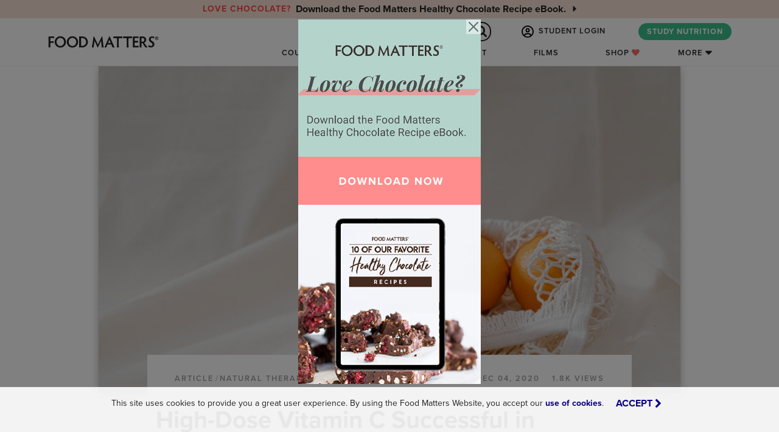

--- FILE ---
content_type: text/html; charset=utf-8
request_url: https://www.foodmatters.com/article/high-dose-vitamin-c-successful-treating-covid-related-sepsis
body_size: 33384
content:




<!DOCTYPE html>
<html lang="en">
    <head>
        <title>
    High-Dose Vitamin C Successful in Treating Covid-Related Sepsis
 | FOOD MATTERS®</title>

        <meta http-equiv="X-UA-Compatible" content="IE=edge,chrome=1"/>
        <meta http-equiv="Content-Type" content="text/html; charset=utf-8"/>
        <meta name="robots" content="max-image-preview:large">
        <meta name="viewport" content="width=device-width, height=device-height, initial-scale=1.0, maximum-scale=1.0, target-densityDpi=device-dpi"/>
        <meta name="google-site-verification" content="RxkDXdL69i_Mok2Jf39fnU3Cw2XKv0SCjqIM6lB4g8o"/>
        <meta name="p:domain_verify" content="b799e2ab799de95c9cc2f1c2042381e5"/>
        <meta property="fb:pages" content="11246196569"/>
        <link rel="icon" href="/static/favicon.ico" type="image/x-icon">
        <meta property="fb:app_id" content="121024304911339"/>
        

        
    
        
    

    
        <meta property="og:url" content="https://www.foodmatters.com/article/high-dose-vitamin-c-successful-treating-covid-related-sepsis"/>
    

    <meta name="description" content="There has been another win for nutrition in coronavirus research this week, with Australia’s ABC reporting the story of a 40-year-old patient who contracted sepsis making a remarkable recovery after receiving high-dose ascorbic acid treatment. The Australian patient became critically ill after contracting coronavirus earlier this year and was suffering the early stages of blood poisoning when his doctors decided it implement a new, ‘immune-supporting’ protocol that eventually got him off machine ventilators, and walking out of hospital 22-days-later without complications."/>

    <meta property="og:type" content="article"/>
    <meta property="og:title"
          content="High-Dose Vitamin C Successful in Treating Covid-Related Sepsis"/>
    <meta property="og:description" content="There has been another win for nutrition in coronavirus research this week, with Australia’s ABC reporting the story of a 40-year-old patient who contracted sepsis making a remarkable recovery after receiving high-dose ascorbic acid treatment. The Australian patient became critically ill after contracting coronavirus earlier this year and was suffering the early stages of blood poisoning when his doctors decided it implement a new, ‘immune-supporting’ protocol that eventually got him off machine ventilators, and walking out of hospital 22-days-later without complications."/>
    
        
            <meta property="og:image" content="https://www.foodmatters.com/media/uploads/images/articles/high-dose-vitamin-c-successful-treating-covid-related-sepsis.jpg"/>
        
    
    
    
    
        
    
    
    <script type="application/ld+json">
        {
            "@context": "http://schema.org/",
            "@type": "article",
            "name": "High-Dose Vitamin C Successful in Treating Covid-Related Sepsis",
            
            "image": {
                "@type": "ImageObject",
                "url": "https://www.foodmatters.com/media/uploads/images/articles/high-dose-vitamin-c-successful-treating-covid-related-sepsis.jpg",
                "width": 850,
                "height": 567
            },
            
            
            "author": {
                "@type":"Person",
                "name":"Tess Patrick",
                
                "image":"https://www.foodmatters.com/media/uploads/images/authors/tessa-patrick.jpg"
                
            },
            
            "datePublished": "2020-12-04",
            "description": "There has been another win for nutrition in coronavirus research this week, with Australia’s ABC reporting the story of a 40-year-old patient who contracted sepsis making a remarkable recovery after receiving high-dose ascorbic acid treatment. The Australian patient became critically ill after contracting coronavirus earlier this year and was suffering the early stages of blood poisoning when his doctors decided it implement a new, ‘immune-supporting’ protocol that eventually got him off machine ventilators, and walking out of hospital 22-days-later without complications.",
            
            
            
            "publisher": {
                "@type": "Organization",
                "name": "Food Matters",
                "logo": {
                    "@type": "ImageObject",
                    "url": "/media/uploads/layout/fm-2016-brown-google-specs.jpg",
                    "width": 480,
                    "height": 60
                }
            }
        }

    </script>
    
    
    
    
    
    
    
    
    
    
    
    
    
    


        <link rel="stylesheet" href="https://use.typekit.net/twa4nyz.css">

        
        <link rel="canonical" href="https://www.foodmatters.com/article/high-dose-vitamin-c-successful-treating-covid-related-sepsis"/>
        

        <link rel="stylesheet" href="/static/CACHE/css/output.90d47659b4da.css" type="text/css">
        <link href="https://cdn.jsdelivr.net/npm/bootstrap@5.0.2/dist/css/bootstrap.min.css" rel="stylesheet" integrity="sha384-EVSTQN3/azprG1Anm3QDgpJLIm9Nao0Yz1ztcQTwFspd3yD65VohhpuuCOmLASjC" crossorigin="anonymous">
        <link rel="stylesheet" href="https://stackpath.bootstrapcdn.com/font-awesome/4.7.0/css/font-awesome.min.css">

        <link rel="stylesheet" href="/static/CACHE/css/output.1d03c1340972.css" type="text/css">

        <script src="https://ajax.googleapis.com/ajax/libs/jquery/3.5.1/jquery.min.js"></script>
        <script src="https://cdn.jsdelivr.net/npm/bootstrap@5.0.2/dist/js/bootstrap.bundle.min.js" integrity="sha384-MrcW6ZMFYlzcLA8Nl+NtUVF0sA7MsXsP1UyJoMp4YLEuNSfAP+JcXn/tWtIaxVXM" crossorigin="anonymous"></script>

        <script src="https://code.jquery.com/jquery-migrate-1.4.1.min.js"></script>
        <!-- HTML5 shim and Respond.js IE8 support of HTML5 elements and media queries -->
        <!--[if lt IE 9]>
            <script src="https://oss.maxcdn.com/html5shiv/3.7.2/html5shiv.min.js"></script>
            <script src="https://oss.maxcdn.com/respond/1.4.2/respond.min.js"></script>
        <![endif]-->

        <script type='text/javascript' src='https://platform-api.sharethis.com/js/sharethis.js#property=64a247c1e8c286001998ce94&product=sop' async='async'></script>

        

        <!-- Facebook Pixel Code -->
<script>
    !function(f,b,e,v,n,t,s)
    {if(f.fbq)return;n=f.fbq=function(){n.callMethod?
    n.callMethod.apply(n,arguments):n.queue.push(arguments)};
    if(!f._fbq)f._fbq=n;n.push=n;n.loaded=!0;n.version='2.0';
    n.queue=[];t=b.createElement(e);t.async=!0;
    t.src=v;s=b.getElementsByTagName(e)[0];
    s.parentNode.insertBefore(t,s)}(window, document,'script',
    'https://connect.facebook.net/en_US/fbevents.js');

    <!-- Use customer logged in data if available for Meta Manual Advanced Matching -->
    var mam = {};
    

    <!-- Meta Pixel: FM -->
    fbq('init','279185632247489', mam);
    fbq('track','PageView');
</script>
<noscript>
    <img height="1" width="1" style="display:none" src="https://www.facebook.com/tr?id=279185632247489&ev=PageView&noscript=1"/>
</noscript>
<!-- End Facebook Pixel Code -->

<!-- Google Tag Manager -->
<script>(function(w,d,s,l,i){w[l]=w[l]||[];w[l].push({'gtm.start':
new Date().getTime(),event:'gtm.js'});var f=d.getElementsByTagName(s)[0],
j=d.createElement(s),dl=l!='dataLayer'?'&l='+l:'';j.async=true;j.src=
'https://www.googletagmanager.com/gtm.js?id='+i+dl;f.parentNode.insertBefore(j,f);
})(window,document,'script','dataLayer','GTM-53WDHJ');


</script>
<!-- End Google Tag Manager -->

<!-- Start Visual Website Optimizer Asynchronous Code -->
<script type='text/javascript'>
var _vwo_code=(function(){
var account_id=67920,
settings_tolerance=2000,
library_tolerance=2500,
use_existing_jquery=false,
/* DO NOT EDIT BELOW THIS LINE */
f=false,d=document;return{use_existing_jquery:function(){return use_existing_jquery;},library_tolerance:function(){return library_tolerance;},finish:function(){if(!f){f=true;var a=d.getElementById('_vis_opt_path_hides');if(a)a.parentNode.removeChild(a);}},finished:function(){return f;},load:function(a){var b=d.createElement('script');b.src=a;b.type='text/javascript';b.innerText;b.onerror=function(){_vwo_code.finish();};d.getElementsByTagName('head')[0].appendChild(b);},init:function(){settings_timer=setTimeout('_vwo_code.finish()',settings_tolerance);var a=d.createElement('style'),b='body{opacity:0 !important;filter:alpha(opacity=0) !important;background:none !important;}',h=d.getElementsByTagName('head')[0];a.setAttribute('id','_vis_opt_path_hides');a.setAttribute('type','text/css');if(a.styleSheet)a.styleSheet.cssText=b;else a.appendChild(d.createTextNode(b));h.appendChild(a);this.load('//dev.visualwebsiteoptimizer.com/j.php?a='+account_id+'&u='+encodeURIComponent(d.URL)+'&r='+Math.random());return settings_timer;}};}());_vwo_settings_timer=_vwo_code.init();
</script>
<!-- End Visual Website Optimizer Asynchronous Code -->

<!-- Start FM Partners -->
<script>
    "use strict";

    function clickFMPartners() {
        function urlParamInString(hrefString, paramString) {
            var r = new RegExp('[\?&]' + paramString + '=([^&#]*)').exec(hrefString);
            if (r == null) {
                return null;
            }
            return decodeURI(r[1]) || 0;
        } //urlParamInString()
        var ref = urlParamInString(location.search, 'ref');
        if (ref) FMPartner.click();
    }
</script>
<script async src="/static/js/fmpartners.js" onload="clickFMPartners()"></script>
<!-- End FM Partners -->


<script>
window.growthbook_config = window.growthbook_config || {};
window.growthbook_config.trackingCallback = (experiment, result) => {
  // This is where you would send an event to your analytics provider
  console.log("Viewed Experiment", {
    experimentId: experiment.key,
    variationId: result.key
  });
};
</script>
<script async
  data-api-host="https://cdn.growthbook.io"
  data-client-key="sdk-5gMXS4iPOt8tc9H"
  src="https://cdn.jsdelivr.net/npm/@growthbook/growthbook/dist/bundles/auto.min.js"
></script>
    </head>
    <body id="defaultTemplate"
          class="country-US has-fixed-nav"
          data-user-is-authenticated="False"
          >
        <!-- Google Tag Manager (noscript) -->
        <noscript><iframe src="https://www.googletagmanager.com/ns.html?id=GTM-53WDHJ"
        height="0" width="0" style="display:none;visibility:hidden"></iframe></noscript>
        <!-- End Google Tag Manager (noscript) -->

        <!--[if lte IE 9]>
            <link href="/static/css/ie.css" rel="stylesheet" type="text/css" />
            <div id="outdated">
                 <p><i class="fa fa-warning"></i> Your browser is out of date. Update your browser to view this website correctly. <a style="color:#ffffff;" target="_blank" href="http://outdatedbrowser.com/">Update my browser now </a></p>
            </div>
        <![endif]-->
        <!--[if lte IE 8]>
            <style>
                #outdated {
                    position: fixed;
                    width: 100%;
                    top: 0;
                }
            </style>
        <![endif]-->
        <noscript class="noJavaScript">
            It appears that javascript is not working in your browser.
            You will need to turn javascript on to view content on Food Matters
        </noscript>

        <script>
  window.fbAsyncInit = function() {
    FB.init({
      appId            : '121024304911339',
      autoLogAppEvents : true,
      xfbml            : true,
      version          : 'v17.0'
    });
  };
</script>
<script async defer crossorigin="anonymous" src="https://connect.facebook.net/en_US/sdk.js"></script>
        



        <section id="main-nav">
    
    <div id="notificationBar" class="text-center">
        <div class="notification-bar-slider">
            
                
                <div>
                    <a href="https://www.foodmatters.com/love-chocolate?utm_source=fmsite&utm_medium=notification_bar"
                       target="_blank"
                       class="d-flex align-items-center justify-content-center fw-bold flex-column flex-lg-row py-1"
                       style="color: #222;
                              ">
                        <small class="text-uppercase letter-spacing-1 me-2" style="color: #FF4545">Love Chocolate?</small>
                        <div>
                            <span class="d-none d-sm-inline">
                                Download the Food Matters Healthy Chocolate Recipe eBook.
                            </span>
                            <span class="d-sm-none">
                                Download the Healthy Chocolate Recipe eBook.
                            </span>
                            <i class="fa fa-caret-right ms-2"></i>
                        </div>
                    </a>
                </div>
                
            
        </div>
    </div>
    

    <div id="nav-search-bar-mobile" class="d-block d-md-none">
    <form action="/search/" method="get" id="nav-search-mobile" class="nav-search">
        <div class="form-group nav_search_wrap m-0">
            <input type="text" name="q" id="autocomp--main-mobile" maxlength="50" x value=""
                   class="form-control nav_search" placeholder="Search for Articles, Recipes, & More...">
            <button class="form-control nav_search_btn" style="" type="submit" value="GO"><i
                class="fa fa-spinner fa-spin"></i> <i class="fa fa-search" style=""></i></button>
        </div>
    </form>
    <div id="">
        <div class="search-autocomplete">
            <div id="search-autocomplete-results-mobile"></div>
        </div>
    </div>
</div>

    <nav class="navbar navbar-expand-md navbar-light py-0 py-md-1">
        <div class="container-xl px-0">
            <a href="/" class="navbar-brand p-0 me-auto z-index-1">
                
<svg version="1.1" id="fmlogo" class="" xmlns="http://www.w3.org/2000/svg" xmlns:xlink="http://www.w3.org/1999/xlink" x="0px" y="0px"
	 viewBox="0 0 500 112.7" style="enable-background:new 0 0 500 112.7;" xml:space="preserve">
<style type="text/css">
	 .st0{fill:#222222;}
</style>
<g>
	<g>
		<g>
			<path shape-rendering="geometricPrecision" class="st0" d="M249.3,67.7c0.6,4.6,1.1,7.9,1.9,10.7h-8.5c0-1.9-0.2-4.6-0.6-8.4l-2-18.6l-12.6,26.9h-1.9l-12.3-26.9
				l-2.5,18.7c-0.5,3.1-0.7,6.2-0.9,8.2h-7.6c0.5-2.1,1.2-7.2,2-11.7l5.1-32.4h1.9l15.8,32.6l16.2-32.6h2L249.3,67.7z"/>
			<path shape-rendering="geometricPrecision" class="st0" d="M287.1,78.6c-0.6-1.6-1.5-3.7-2.5-6.1l-2.5-5.9h-15.6l-2.4,5.7c-1.1,2.6-1.9,4.6-2.5,6.2h-7.9
				c1.5-2.7,3.1-6,4.7-9.6l15.2-34.5h2.1l15.6,34.5c1.6,3.6,3.5,7,4.9,9.6L287.1,78.6L287.1,78.6z M274.3,47.5l-5.2,13h10.6
				L274.3,47.5z"/>
			<path shape-rendering="geometricPrecision" class="st0" d="M316.4,34.5c4.4,0,9.2,0,11.1-0.1v6.7c-1.9-0.1-6.7-0.2-11.1-0.2h-3.5c-0.1,2.4-0.1,5.6-0.1,8.2v18
				c0,4.4,0.1,9.5,0.4,11.5h-8c0.1-2,0.2-7.1,0.2-11.5v-18c0-2.7-0.1-5.9-0.2-8.2h-3.5c-4.2,0-9,0.1-11,0.2v-6.7
				c2,0.1,6.6,0.1,10.9,0.1H316.4z"/>
			<path shape-rendering="geometricPrecision" class="st0" d="M356.4,34.5c4.4,0,9.2-0.1,11.1-0.2V41c-1.9-0.1-6.7-0.2-11.1-0.2h-3.5c-0.1,2.4-0.1,5.6-0.1,8.2v18
				c0,4.4,0.1,9.5,0.4,11.5h-8c0.1-2,0.2-7.1,0.2-11.5V49c0-2.7-0.1-5.9-0.2-8.2h-3.5c-4.2,0-9,0.1-11,0.2v-6.6
				c2,0.1,6.6,0.2,10.9,0.2h14.8V34.5z"/>
			<path shape-rendering="geometricPrecision" class="st0" d="M378.4,40.9v11.4h4.1c4.2,0,8.2-0.1,10.2-0.2v6.6c-2-0.1-5.9-0.2-10.2-0.2h-4.1v13.6h5
				c4.4,0,8.9-0.1,10.7-0.2v6.6c-1.9-0.1-7.9-0.2-12.3-0.2c-2.9,0-11.1,0.2-11.1,0.2c0.1-3.5,0.2-8.7,0.2-11.6V45.9
				c0-4.4-0.1-9.7-0.2-11.7l11.4,0.2c4.4,0,9.6-0.1,11.5-0.2v6.7c-2-0.2-6.4-0.2-10.7-0.2h-4.4V40.9z"/>
			<path shape-rendering="geometricPrecision" class="st0" d="M406.4,67.2c0,4.4,0.1,9.2,0.2,11.2h-7.9c0.2-2,0.2-6.9,0.2-11.2V45.9c0-4.4-0.1-9.6-0.2-11.6H410
				c10,0,15.5,5.7,15.5,13.5c0,6.9-4,10.5-8.5,12c4.7,5.7,9.7,13.7,15,18.7h-9.9c-3-4-8.5-11.6-11.5-17.5c-0.6,0.1-1.1,0.1-1.6,0.1
				h-2.6V67.2z M406.4,55.6h3.7c4.6,0,7.9-3.1,7.9-7.6c0-4-2.7-7.6-8.4-7.6h-3.2L406.4,55.6L406.4,55.6z"/>
			<path shape-rendering="geometricPrecision" class="st0" d="M459.4,65.8c0,7.5-5.9,12.6-14.1,12.6c-4.2,0-6.9-1-10.2-1.4v-9c1.9,2.6,6.4,4.6,10.4,4.6
				c3.9,0,6.1-2.5,6.1-5.9c0-7.9-15-8.2-15-20.5c0-7.5,5.4-12.1,13.5-12.1c3.4,0,5.4,0.9,8.2,1.1v8.4c-1.5-2.6-4.7-3.9-8.1-3.9
				c-3.6,0-6,2-6,5.5C444.1,53,459.4,53.7,459.4,65.8z"/>
		</g>
		<path shape-rendering="geometricPrecision" class="st0" d="M468.8,34.4c3.9,0,6.9,3,6.9,6.9s-3,6.9-6.9,6.9c-3.7,0-6.9-3.1-6.9-6.9C461.9,37.4,465.1,34.4,468.8,34.4z
			 M468.8,46.6c2.9,0,5.1-2.5,5.1-5.4s-2.2-5.4-5.1-5.4s-5.1,2.4-5.1,5.4C463.7,44.1,466.1,46.6,468.8,46.6z M467.9,43.4
			c0,0.7,0,1.1,0,1.5h-1.7c0-0.4,0-0.9,0-1.6v-3.7c0-0.6,0-1.6-0.1-2h2.4c1.7,0,2.7,1,2.7,2.2c0,1-0.6,1.9-1.5,2
			c1,1.5,1.7,2.2,2.5,3h-2.2l-1.5-2.9h-0.5V43.4z M467.9,40.9h0.6c0.6,0,1.1-0.5,1.1-1.1s-0.5-1.1-1.1-1.1h-0.6V40.9z"/>
	</g>
	<g>
		<path shape-rendering="geometricPrecision" class="st0" d="M24.4,67V45.9c0-4.5-0.1-9.6-0.2-11.5h12.7c4.5,0,8.7-0.1,10.7-0.2v6.7c-2-0.2-6.4-0.2-10.7-0.2H32v13h4.5
			c4.1,0,7.2-0.1,9.2-0.2v6.7c-1.9-0.2-5.1-0.2-9.2-0.2H32V67c0,4.4,0.1,9.5,0.2,11.5h-8.1C24.3,76.4,24.4,71.3,24.4,67z"/>
		<path shape-rendering="geometricPrecision" class="st0" d="M72.8,33.5C85.9,33.5,96,43.8,96,56.4S85.9,79.2,72.8,79.2c-13,0-23.2-10.2-23.2-22.8
			C49.7,43.8,59.8,33.5,72.8,33.5z M72.8,72.8c8.7,0,15.5-7.4,15.5-16.5S81.4,40,72.8,40s-15.5,7.2-15.5,16.3S64.2,72.8,72.8,72.8z"
			/>
		<path shape-rendering="geometricPrecision" class="st0" d="M122.6,33.5c13.1,0,23.2,10.2,23.2,22.8s-10.1,22.8-23.2,22.8c-13,0-23.2-10.2-23.2-22.8
			C99.5,43.8,109.6,33.5,122.6,33.5z M122.6,72.8c8.7,0,15.5-7.4,15.5-16.5S131.2,40,122.6,40s-15.5,7.2-15.5,16.3
			S113.9,72.8,122.6,72.8z"/>
		<path shape-rendering="geometricPrecision" class="st0" d="M149.9,78.4c0.2-2,0.4-7.1,0.4-11.5V45.9c0-4.4-0.1-9.6-0.4-11.5H164c12.1,0,22.1,9.9,22.1,22
			c0,12.1-10,22.1-22.1,22.1H149.9z M157.9,72.2h5.6c8.4,0,15.1-7.2,15.1-15.8c0-8.6-6.7-15.7-15.1-15.7h-5.6V72.2z"/>
	</g>
</g>
</svg>
            </a>
            <div class="d-flex">
                <span class="nav-link-right search-icon nav-search-button d-flex d-md-none align-items-center justify-content-center">
                    <i class="fa fa-search"></i>
                </span>
                <button id="menuIcon" class="navbar-toggler" type="button"
                        data-bs-toggle="collapse" data-bs-target="#navbarCollapse" aria-controls="navbarCollapse"
                        aria-expanded="false" aria-label="Toggle navigation">
                    <svg viewBox="0 0 800 650">
                        <path d="M300,220 C300,220 520,220 540,220 C740,220 640,540 520,420 C440,340 300,200 300,200"
                              id="top"></path>
                        <path d="M300,320 L540,320" id="middle"></path>
                        <path d="M300,210 C300,210 520,210 540,210 C740,210 640,530 520,410 C440,330 300,190 300,190"
                              id="bottom" transform="translate(480, 320) scale(1, -1) translate(-480, -318) "></path>
                    </svg>
                </button>
            </div>

            <div class="collapse navbar-collapse flex-wrap justify-content-end" id="navbarCollapse">
                <ul class="nav nav-link-master-group navbar-nav ms-auto align-items-center justify-content-end gx-3" role="tablist"
    style="flex-basis: 100%;">
    <div id="nav-search-bar" class="new d-none d-md-block overflow-hidden">
    <form action="/search/" method="get" id="nav-search" class="nav-search">
        <div class="form-group nav_search_wrap m-0">
            <input type="text" name="q" id="autocomp--main" maxlength="50" value=""
                   class="form-control nav_search" placeholder="Search for Articles, Recipes, & More..." required>
            <button class="form-control nav_search_btn" style="" type="submit" value="GO"><i
                class="fa fa-spinner fa-spin"></i> <i class="fa fa-search" style=""></i></button>
        </div>
    </form>
    <div id="">
        <div class="search-autocomplete">
            <div id="search-autocomplete-results"></div>
        </div>
    </div>
</div>

    
        
        <li class="nav-item mx-2">
            <a class="nav-link text-nowrap signup_modal_toggle"
               href="#login" data-bs-target="#signup_modal" data-bs-toggle="modal">
                <svg id="icon-user" height="28" viewBox="0 0 28 28" width="28" xmlns="http://www.w3.org/2000/svg">
    <path d="m22.23 21.853a7 7 0 0 0 -6.48-4.353h-3.5a7 7 0 0 0 -6.48 4.353 11.375 11.375 0 1 1 16.461 0zm-2.193 1.788a11.39 11.39 0 0 1 -12.08 0 4.378 4.378 0 0 1 4.293-3.516h3.5a4.378 4.378 0 0 1 4.293 3.516zm-6.037 4.359a14 14 0 1 0 -14-14 14 14 0 0 0 14 14zm0-14.875a2.188 2.188 0 1 1 2.188-2.187 2.188 2.188 0 0 1 -2.188 2.187zm-4.812-2.187a4.813 4.813 0 1 0 4.812-4.813 4.813 4.813 0 0 0 -4.812 4.813z"/>
</svg> STUDENT LOGIN
            </a>
        </li>
    

    
    <li class="nav-item mx-2 d-none d-md-block">
        <a class="text-nowrap btn btn-green rounded"
           target="_blank"
           href="https://www.foodmattersinstitute.com/program/nutrition-certification?utm_source=fmsite&amp;utm_medium=navcta">
            STUDY NUTRITION
        </a>
    </li>
</ul>
                

<ul class="nav nav-link-master-group navbar-nav me-md-4 flex-column flex-md-row flex-nowrap align-items-md-center mt-2 mt-md-0"
    role="tablist">

    

    
    <li class="nav-item d-none d-md-block">
        <a href="#courses"
           data-collapse-target="#main-nav-courses" class="nav-link nav-link-dropdown-toggle">Courses</a>
    </li>

    
    <li class="nav-item dropdown d-md-none">
        <a class="nav-link text-nowrap dropdown-toggle" href="#" id="navbarDropdownCourses" data-bs-toggle="dropdown"
           aria-haspopup="true" aria-expanded="false">Courses</a>
        <ul class="dropdown-menu position-static bg-green-light border-radius-none text-center py-3 box-shadow-light-inset"
            aria-labelledby="navbarDropdownCourses">
            
                <li class="nav" id="nav-mobile-courses">
                    <a class="dropdown-item" href="https://www.foodmattersinstitute.com/program/nutrition-certification?utm_source=fmsite&amp;utm_medium=navcta" target="_blank">
                        <div class="row justify-content-center my-1">
                            <div
                                class="col-3 col-sm-2 d-flex align-items-center justify-content-center justify-content-sm-end">
                                <div
                                    class="overflow-hidden border-radius box-shadow-light ratio ratio-1x1 nav-course-tile">
                                    
                                        
                                            
                                                <img src="/media/cache/e0/5f/e05fa5d3ab6a4d82990f232c608fcb72.jpg" width="128"
                                                     height="128" class="img-fluid"
                                                     alt="Nutrition Certification Course">
                                            
                                        
                                    
                                </div>
                            </div>
                            <div class="col-8 col-sm-7 gx-3 d-flex align-items-center text-start text-wrap">
                                <h6 class="my-0 fw-bold">Nutrition Certification Course</h6>
                            </div>
                        </div>
                    </a>
                </li>
            
                <li class="nav" id="nav-mobile-courses">
                    <a class="dropdown-item" href="https://www.foodmattersinstitute.com/program/food-as-medicine?utm_source=fmsite&amp;utm_medium=navcta" target="_blank">
                        <div class="row justify-content-center my-1">
                            <div
                                class="col-3 col-sm-2 d-flex align-items-center justify-content-center justify-content-sm-end">
                                <div
                                    class="overflow-hidden border-radius box-shadow-light ratio ratio-1x1 nav-course-tile">
                                    
                                        
                                            
                                                <img src="/media/cache/79/41/79410cb345bb78d3a09b421fe78e97ce.jpg" width="128"
                                                     height="128" class="img-fluid"
                                                     alt="Food As Medicine Program">
                                            
                                        
                                    
                                </div>
                            </div>
                            <div class="col-8 col-sm-7 gx-3 d-flex align-items-center text-start text-wrap">
                                <h6 class="my-0 fw-bold">Food As Medicine Program</h6>
                            </div>
                        </div>
                    </a>
                </li>
            
                <li class="nav" id="nav-mobile-courses">
                    <a class="dropdown-item" href="https://www.wellcademy.com/program/business-course?utm_source=fmsite&amp;utm_medium=navcta" target="_blank">
                        <div class="row justify-content-center my-1">
                            <div
                                class="col-3 col-sm-2 d-flex align-items-center justify-content-center justify-content-sm-end">
                                <div
                                    class="overflow-hidden border-radius box-shadow-light ratio ratio-1x1 nav-course-tile">
                                    
                                        
                                            
                                                <img src="/media/cache/09/21/0921af6af8c5fc0e693f5cc3407d60bd.jpg" width="128"
                                                     height="128" class="img-fluid"
                                                     alt="Wellness Business Course">
                                            
                                        
                                    
                                </div>
                            </div>
                            <div class="col-8 col-sm-7 gx-3 d-flex align-items-center text-start text-wrap">
                                <h6 class="my-0 fw-bold">Wellness Business Course</h6>
                            </div>
                        </div>
                    </a>
                </li>
            
                <li class="nav" id="nav-mobile-courses">
                    <a class="dropdown-item" href="/program/clean-eating" target="_blank">
                        <div class="row justify-content-center my-1">
                            <div
                                class="col-3 col-sm-2 d-flex align-items-center justify-content-center justify-content-sm-end">
                                <div
                                    class="overflow-hidden border-radius box-shadow-light ratio ratio-1x1 nav-course-tile">
                                    
                                        
                                            
                                                <img src="/media/cache/83/05/830595a8f922a5284afd2305650c33fe.jpg" width="128"
                                                     height="128" class="img-fluid"
                                                     alt="Clean Eating Program">
                                            
                                        
                                    
                                </div>
                            </div>
                            <div class="col-8 col-sm-7 gx-3 d-flex align-items-center text-start text-wrap">
                                <h6 class="my-0 fw-bold">Clean Eating Program</h6>
                            </div>
                        </div>
                    </a>
                </li>
            
                <li class="nav" id="nav-mobile-courses">
                    <a class="dropdown-item" href="/program/juice-detox" target="_blank">
                        <div class="row justify-content-center my-1">
                            <div
                                class="col-3 col-sm-2 d-flex align-items-center justify-content-center justify-content-sm-end">
                                <div
                                    class="overflow-hidden border-radius box-shadow-light ratio ratio-1x1 nav-course-tile">
                                    
                                        
                                            
                                                <img src="/media/cache/e8/68/e86806827df130a66bd9ba1da8602514.jpg" width="128"
                                                     height="128" class="img-fluid"
                                                     alt="Juice Detox Program">
                                            
                                        
                                    
                                </div>
                            </div>
                            <div class="col-8 col-sm-7 gx-3 d-flex align-items-center text-start text-wrap">
                                <h6 class="my-0 fw-bold">Juice Detox Program</h6>
                            </div>
                        </div>
                    </a>
                </li>
            
                <li class="nav" id="nav-mobile-courses">
                    <a class="dropdown-item" href="/program/total-wellness-summit" target="_blank">
                        <div class="row justify-content-center my-1">
                            <div
                                class="col-3 col-sm-2 d-flex align-items-center justify-content-center justify-content-sm-end">
                                <div
                                    class="overflow-hidden border-radius box-shadow-light ratio ratio-1x1 nav-course-tile">
                                    
                                        
                                            
                                                <img src="/media/cache/e6/da/e6da282d20721f6584490cefcca81493.jpg" width="128"
                                                     height="128" class="img-fluid"
                                                     alt="Total Transformation Package">
                                            
                                        
                                    
                                </div>
                            </div>
                            <div class="col-8 col-sm-7 gx-3 d-flex align-items-center text-start text-wrap">
                                <h6 class="my-0 fw-bold">Total Transformation Package</h6>
                            </div>
                        </div>
                    </a>
                </li>
            
        </ul>
    </li>

    <li class="nav-item">
        <a href="/recipes" class="nav-link">Recipes</a>
    </li>

    <li class="nav-item">
        <a href="/podcast" class="nav-link">Podcast</a>
    </li>

    <li class="nav-item">
        <a href="/films" class="nav-link">Films</a>
    </li>

    <li class="nav-item">
        <a href="/shop" class="nav-link">Shop <i style="color: #f96c6c !important;" class="fa fa-heart"></i></a>
    </li>

    
    <li class="nav-item d-none d-md-block">
        <a href="#more" data-collapse-target="#main-nav-more" class="nav-link nav-link-dropdown-toggle">More</a>
    </li>

    
    <li class="nav-item dropdown d-md-none">
        <a class="nav-link text-nowrap dropdown-toggle" href="#" id="navbarDropdownMore" data-bs-toggle="dropdown"
           aria-haspopup="true" aria-expanded="false">More</a>
        <div class="dropdown-menu position-static bg-green-light border-radius-none text-center box-shadow-light-inset"
             aria-labelledby="navbarDropdownMore">
            <ul class="nav list-unstyled mt-1 flex-column">
                <li class="nav-item"><a href="/about-us" class="nav-link">About Us</a></li>
                <li class="nav-item"><a href="/articles" class="nav-link">Articles</a></li>
                <li class="nav-item"><a href="/a-to-z-conditions" class="nav-link">A-Z Conditions</a></li>
                <li class="nav-item"><a href="/wellness-business-directory" class="nav-link">Wellness Directory</a></li>
                <li class="nav-item"><a href="/contact-us" class="nav-link">Contact Us</a></li>
                <li class="nav-item"><a href="/careers" class="nav-link">Careers</a></li>
                <li class="nav-item"><a href="/the-team" class="nav-link">Team</a></li>
            </ul>
        </div>
    </li>

    
    <li class="nav-item d-md-none text-center pb-2">
        <a class="text-nowrap btn btn-green rounded"
           target="_blank"
           href="https://www.foodmattersinstitute.com/program/nutrition-certification?utm_source=fmsite&amp;utm_medium=navcta">
            STUDY NUTRITION
        </a>
    </li>
</ul>
            </div>
        </div>
    </nav>

    <div id="main-nav-dropdown" class="">
        <div class="tab-content h-100">
            <div class="tab-pane tab-pane-wrap fade h-100 bg-light" id="main-nav-courses" role="tabpanel" aria-labelledby="main-nav-courses-tab">
                <div class="container-lg h-100 py-4 px-lg-0">
                    
<div class="row justify-content-center align-items-center h-100 pb-3">
    <ul class="col-5 nav flex-column nav-pills nav-link-master-group text-end"
        role="tablist">
        
            <li class="nav-link">
                <a class="nav-item text-dark motion-underline p-0 d-inline-block letter-spacing-2
                                            active"
                   aria-selected="true"
                   id="v-pills-nutrition-certification-course-tab" data-bs-toggle="pill"
                   data-bs-target="#v-pills-nutrition-certification-course" type="button"
                   role="tab"
                   href="https://www.foodmattersinstitute.com/program/nutrition-certification?utm_source=fmsite&amp;utm_medium=navcta"
                   target="_blank"
                   aria-controls="v-pills-nutrition-certification-course">
                    Nutrition Certification Course
                </a>
            </li>
        
            <li class="nav-link">
                <a class="nav-item text-dark motion-underline p-0 d-inline-block letter-spacing-2
                                            "
                   aria-selected="false"
                   id="v-pills-food-as-medicine-program-tab" data-bs-toggle="pill"
                   data-bs-target="#v-pills-food-as-medicine-program" type="button"
                   role="tab"
                   href="https://www.foodmattersinstitute.com/program/food-as-medicine?utm_source=fmsite&amp;utm_medium=navcta"
                   target="_blank"
                   aria-controls="v-pills-food-as-medicine-program">
                    Food As Medicine Program
                </a>
            </li>
        
            <li class="nav-link">
                <a class="nav-item text-dark motion-underline p-0 d-inline-block letter-spacing-2
                                            "
                   aria-selected="false"
                   id="v-pills-wellness-business-course-tab" data-bs-toggle="pill"
                   data-bs-target="#v-pills-wellness-business-course" type="button"
                   role="tab"
                   href="https://www.wellcademy.com/program/business-course?utm_source=fmsite&amp;utm_medium=navcta"
                   target="_blank"
                   aria-controls="v-pills-wellness-business-course">
                    Wellness Business Course
                </a>
            </li>
        
            <li class="nav-link">
                <a class="nav-item text-dark motion-underline p-0 d-inline-block letter-spacing-2
                                            "
                   aria-selected="false"
                   id="v-pills-clean-eating-program-tab" data-bs-toggle="pill"
                   data-bs-target="#v-pills-clean-eating-program" type="button"
                   role="tab"
                   href="/program/clean-eating"
                   target="_blank"
                   aria-controls="v-pills-clean-eating-program">
                    Clean Eating Program
                </a>
            </li>
        
            <li class="nav-link">
                <a class="nav-item text-dark motion-underline p-0 d-inline-block letter-spacing-2
                                            "
                   aria-selected="false"
                   id="v-pills-juice-detox-program-tab" data-bs-toggle="pill"
                   data-bs-target="#v-pills-juice-detox-program" type="button"
                   role="tab"
                   href="/program/juice-detox"
                   target="_blank"
                   aria-controls="v-pills-juice-detox-program">
                    Juice Detox Program
                </a>
            </li>
        
            <li class="nav-link">
                <a class="nav-item text-dark motion-underline p-0 d-inline-block letter-spacing-2
                                            "
                   aria-selected="false"
                   id="v-pills-total-transformation-package-tab" data-bs-toggle="pill"
                   data-bs-target="#v-pills-total-transformation-package" type="button"
                   role="tab"
                   href="/program/total-wellness-summit"
                   target="_blank"
                   aria-controls="v-pills-total-transformation-package">
                    Total Transformation Package
                </a>
            </li>
        
    </ul>
    <div class="col-7 tab-content" id="v-pills-tabContent">
        
            <div class="tab-pane fade tab-pane-course
                                 show active"
                 aria-selected="true"
                 id="v-pills-nutrition-certification-course" role="tabpanel"
                 aria-labelledby="v-pills-nutrition-certification-course-tab">
                <div class="row align-items-center">
                    <div class="col-4">
                        <a href="https://www.foodmattersinstitute.com/program/nutrition-certification?utm_source=fmsite&amp;utm_medium=navcta" target="_blank">
                            
                                
                                    
                                        <img src="/media/cache/57/1c/571c25c7a42d1a94b5e79d8a8a6ed0bf.jpg" width="512"
                                             height="512" class="img-fluid"
                                             alt="">
                                    
                                
                            
                        </a>
                    </div>
                    <div class="col-8 d-flex flex-column justify-content-between">
                        <p class="nav-course-summary">
                            The Food Matters Nutrition Certification Course offers an in-depth program focused on holistic nutrition, healing, and wellness. Designed for those interested in enhancing personal health or a career in wellness, it covers essential topics in nutrition science, detoxification, and mental wellness.
                        </p>
                        <p class="mb-0">
                            <a href="https://www.foodmattersinstitute.com/program/nutrition-certification?utm_source=fmsite&amp;utm_medium=navcta"
                               target="_blank"
                               class="course-nav motion-underline">
                                LEARN MORE <i class="fa fa-caret-right text-green"></i>
                            </a>
                        </p>
                    </div>
                </div>
            </div>
        
            <div class="tab-pane fade tab-pane-course
                                 "
                 aria-selected="false"
                 id="v-pills-food-as-medicine-program" role="tabpanel"
                 aria-labelledby="v-pills-food-as-medicine-program-tab">
                <div class="row align-items-center">
                    <div class="col-4">
                        <a href="https://www.foodmattersinstitute.com/program/food-as-medicine?utm_source=fmsite&amp;utm_medium=navcta" target="_blank">
                            
                                
                                    
                                        <img src="/media/cache/a0/2c/a02cdee24c977b31e7d1f600cb01e205.jpg" width="512"
                                             height="512" class="img-fluid"
                                             alt="">
                                    
                                
                            
                        </a>
                    </div>
                    <div class="col-8 d-flex flex-column justify-content-between">
                        <p class="nav-course-summary">
                            The Food as Medicine program by the Food Matters Institute focuses on using nutrition to prevent and address health issues naturally. This course teaches the principles of whole food nutrition, meal planning, and using food for healing, ideal for those wanting a foundational understanding of nutrition for personal health.
                        </p>
                        <p class="mb-0">
                            <a href="https://www.foodmattersinstitute.com/program/food-as-medicine?utm_source=fmsite&amp;utm_medium=navcta"
                               target="_blank"
                               class="course-nav motion-underline">
                                LEARN MORE <i class="fa fa-caret-right text-green"></i>
                            </a>
                        </p>
                    </div>
                </div>
            </div>
        
            <div class="tab-pane fade tab-pane-course
                                 "
                 aria-selected="false"
                 id="v-pills-wellness-business-course" role="tabpanel"
                 aria-labelledby="v-pills-wellness-business-course-tab">
                <div class="row align-items-center">
                    <div class="col-4">
                        <a href="https://www.wellcademy.com/program/business-course?utm_source=fmsite&amp;utm_medium=navcta" target="_blank">
                            
                                
                                    
                                        <img src="/media/cache/26/1a/261a0912de3b9264dffa8b8d93d1a460.jpg" width="512"
                                             height="512" class="img-fluid"
                                             alt="">
                                    
                                
                            
                        </a>
                    </div>
                    <div class="col-8 d-flex flex-column justify-content-between">
                        <p class="nav-course-summary">
                            Master the Skills to Create and Grow Your Online Business
                        </p>
                        <p class="mb-0">
                            <a href="https://www.wellcademy.com/program/business-course?utm_source=fmsite&amp;utm_medium=navcta"
                               target="_blank"
                               class="course-nav motion-underline">
                                LEARN MORE <i class="fa fa-caret-right text-green"></i>
                            </a>
                        </p>
                    </div>
                </div>
            </div>
        
            <div class="tab-pane fade tab-pane-course
                                 "
                 aria-selected="false"
                 id="v-pills-clean-eating-program" role="tabpanel"
                 aria-labelledby="v-pills-clean-eating-program-tab">
                <div class="row align-items-center">
                    <div class="col-4">
                        <a href="/program/clean-eating" target="_blank">
                            
                                
                                    
                                        <img src="/media/cache/90/3a/903ab28cc7bcaab45c69764a3a2f4a52.jpg" width="512"
                                             height="512" class="img-fluid"
                                             alt="">
                                    
                                
                            
                        </a>
                    </div>
                    <div class="col-8 d-flex flex-column justify-content-between">
                        <p class="nav-course-summary">
                            This is a great program if you want to transition to a healthier lifestyle but are not sure where to start. This wholefood program is filled with delicious recipes that are so quick, easy &amp; affordable that anyone can do it!
                        </p>
                        <p class="mb-0">
                            <a href="/program/clean-eating"
                               target="_blank"
                               class="course-nav motion-underline">
                                LEARN MORE <i class="fa fa-caret-right text-green"></i>
                            </a>
                        </p>
                    </div>
                </div>
            </div>
        
            <div class="tab-pane fade tab-pane-course
                                 "
                 aria-selected="false"
                 id="v-pills-juice-detox-program" role="tabpanel"
                 aria-labelledby="v-pills-juice-detox-program-tab">
                <div class="row align-items-center">
                    <div class="col-4">
                        <a href="/program/juice-detox" target="_blank">
                            
                                
                                    
                                        <img src="/media/cache/c1/12/c112a8e9a796189f3b804a3ee9e34a40.jpg" width="512"
                                             height="512" class="img-fluid"
                                             alt="">
                                    
                                
                            
                        </a>
                    </div>
                    <div class="col-8 d-flex flex-column justify-content-between">
                        <p class="nav-course-summary">
                            Designed to help you lose excess weight, increase your energy, and reboot your system from the inside out in just 7 days. Unlock the hand-curated meal plan and shopping lists, and start juicing to feel better than you have in years.
                        </p>
                        <p class="mb-0">
                            <a href="/program/juice-detox"
                               target="_blank"
                               class="course-nav motion-underline">
                                LEARN MORE <i class="fa fa-caret-right text-green"></i>
                            </a>
                        </p>
                    </div>
                </div>
            </div>
        
            <div class="tab-pane fade tab-pane-course
                                 "
                 aria-selected="false"
                 id="v-pills-total-transformation-package" role="tabpanel"
                 aria-labelledby="v-pills-total-transformation-package-tab">
                <div class="row align-items-center">
                    <div class="col-4">
                        <a href="/program/total-wellness-summit" target="_blank">
                            
                                
                                    
                                        <img src="/media/cache/66/02/6602a58e0bc98082f66f07dca15737d2.jpg" width="512"
                                             height="512" class="img-fluid"
                                             alt="">
                                    
                                
                            
                        </a>
                    </div>
                    <div class="col-8 d-flex flex-column justify-content-between">
                        <p class="nav-course-summary">
                            The Food Matters 2025 Total Wellness Summit was a free, online event held from March 18 to 25, 2025, designed to help individuals reduce stress, improve sleep, balance hormones, and achieve sustainable weight loss. Over eight days, participants accessed expert interviews, wellness classes, guided meditations, and healthy recipes, all aimed at supporting a holistic approach to health and well-being.
                        </p>
                        <p class="mb-0">
                            <a href="/program/total-wellness-summit"
                               target="_blank"
                               class="course-nav motion-underline">
                                LEARN MORE <i class="fa fa-caret-right text-green"></i>
                            </a>
                        </p>
                    </div>
                </div>
            </div>
        
    </div>
</div>
                </div>
            </div>
            <div class="tab-pane tab-pane-wrap fade h-100 bg-light" id="main-nav-more" role="tabpanel" aria-labelledby="main-nav-more-tab">
                <div class="container-lg h-100 py-4 px-3 px-lg-0">
                    

<div class="row h-100 justify-content-center">
    <div class="col-3 d-flex justify-content-center align-items-center mh-100 ps-0 pe-4 dropdown-banner-wrapper">
        <div class="h-md-100 h-lg-auto h-xl-100 position-relative">
            
    
    
        
            <a href="/banner/click/224/" target="_blank"
               data-banner-id="224" class="h-100">
                <img src="/media/uploads/images/ads/thrive-market-green-vertical.jpg" alt="Thrive Market: Organic without overpaying. 30% Off First Order." class="mw-100 mh-100 border-radius-large overflow-hidden box-shadow-light">
            </a>
        
    

        </div>
    </div>

    <div class="col-3 d-flex flex-column justify-content-center ps-lg-4 ps-xl-5 nav-link-more-group-wrapper">
        <ul class="list-unstyled nav-link-more-group">
            <li class="pb-4"><a href="/" class="nav-link text-uppercase text-dark motion-underline p-0 d-inline-block letter-spacing-2 fw-bolder">Home</a></li>
            <li class="pb-2"><a href="/about-us" class="nav-link text-uppercase text-dark motion-underline p-0 d-inline-block letter-spacing-2 ">About Us</a></li>
            <li class="pb-2"><a href="/articles" class="nav-link text-uppercase text-dark motion-underline p-0 d-inline-block letter-spacing-2 ">Articles</a></li>
            <li class="pb-2"><a href="/a-to-z-conditions" class="nav-link text-uppercase text-dark motion-underline p-0 d-inline-block letter-spacing-2 ">A-Z Conditions</a></li>
            <li class="pb-2"><a href="/wellness-business-directory" class="nav-link text-uppercase text-dark motion-underline p-0 d-inline-block letter-spacing-2 text-nowrap">Wellness Directory</a></li>

            <li class="pb-2"><a href="/contact-us" class="nav-link text-uppercase text-dark motion-underline p-0 d-inline-block letter-spacing-2 ">Contact Us</a></li>
            <li class="pb-2"><a href="/careers" class="nav-link text-uppercase text-dark motion-underline p-0 d-inline-block letter-spacing-2 ">Careers</a></li>
            <li class="pb-2"><a href="/the-team" class="nav-link text-uppercase text-dark motion-underline p-0 d-inline-block letter-spacing-2 ">Team</a></li>
        </ul>
    </div>
</div>

                </div>
            </div>
            <div class="tab-pane tab-pane-wrap fade h-100 bg-light" id="main-nav-account" role="tabpanel" aria-labelledby="main-nav-account-tab">
                <div class="container-lg h-100 py-4 px-3 px-lg-0">
                    
<div class="row h-100 justify-content-center">
    <div class="col-3 d-flex justify-content-center align-items-center mh-100 ps-0 pe-4 dropdown-banner-wrapper">
        <div class="h-md-100 h-lg-auto h-xl-100 position-relative">
            
    
    
        
            <a href="/banner/click/225/" target="_blank"
               data-banner-id="225" class="h-100">
                <img src="/media/uploads/images/ads/thrive-market-pink-vertical.jpg" alt="Thrive Market: Organic without overpaying. 30% Off Today." class="mw-100 mh-100 border-radius-large overflow-hidden box-shadow-light">
            </a>
        
    

        </div>
    </div>
    <div class="col-3 d-flex flex-column justify-content-center ps-lg-4 ps-xl-5 nav-link-more-group-wrapper">
        <ul class="list-unstyled nav-link-more-group">
            <li class="pb-4"><a href="/user/settings"
                                class="nav-link text-uppercase text-dark motion-underline p-0 d-inline-block letter-spacing-2 fw-bolder">SETTINGS</a>
            </li>
            <li class="pb-2"><a href="/user/my-account"
                                class="nav-link text-uppercase text-dark motion-underline p-0 d-inline-block letter-spacing-2 fw-bolder">My
                Account</a></li>
            <li class="pb-2">
            <li class="pb-4">
            <li class="pb-2"><a href="/logout"
                                class="nav-link text-uppercase text-dark motion-underline p-0 d-inline-block letter-spacing-2 fw-bolder">Log
                Out</a></li>
        </ul>
    </div>
</div>
                </div>
            </div>
        </div>
    </div>
</section>
<div id="main-nav-content-overlay"></div>

<script>
    (function ($) {
        class MainNav {
            constructor() {
                this.nav = $('#main-nav');
                this.icon = $('#menuIcon');
                this.collapse = $('#navbarCollapse');
                this.dropdownButtons = $('.nav-link-dropdown-toggle');
                this.overlay = $('#main-nav-content-overlay');
                this.isToggled = false;
                this.triggerPoint = 0;

                this.initDropdowns(this);
                this.onModalShow(this);
                this.toggleMenuIcon(this);
                // this.calcNavHeight(this);
            }

            initDropdowns() {
                var menu = this;
                this.dropdownButtons.on('click', function (e) {
                    e.preventDefault(e);
                    var target = $(this).data('collapse-target'),
                        $tab = $(target);

                    if ( $(this).hasClass('dropdown-active') ) {
                        // clicked element is active
                        $(this).removeClass('dropdown-active');
                        if (!menu.icon.hasClass('cross')) menu.overlay.removeClass('active');
                        $('#main-nav-dropdown').removeClass('dropdown-active');
                        $tab.removeClass("show active");
                    } else {
                        // clicked element is not active
                        // close existing tab
                        menu.dropdownButtons.removeClass('dropdown-active');
                        $('.tab-pane-wrap').removeClass("show active");
                        if (!menu.icon.hasClass('cross')) menu.overlay.removeClass('active');
                        $(this).addClass('dropdown-active');

                        if ($('#main-nav-dropdown.dropdown-active').length) {
                            $('#main-nav-dropdown').removeClass('dropdown-active');

                            // open new tab
                            setTimeout(function() {
                                $(this).addClass('dropdown-active');
                                    menu.overlay.addClass('active');
                                    $('#main-nav-dropdown').addClass('dropdown-active');
                                    $tab.addClass("show active");
                                }, 200)
                        } else {
                            menu.overlay.addClass('active');
                            $('#main-nav-dropdown').addClass('dropdown-active');
                            $tab.addClass("show active");
                        }
                    }
                });
                /* Bind dropdown overlay screen clicks to dismiss dropdown menu */
                menu.overlay.on('click', function (e) {
                    menu.dropdownButtons.each(function() {
                        if($(this).hasClass("dropdown-active")) {
                            $(this).trigger('click');
                            return false;  //break
                        }
                    });
                });
            }
            toggleMenuIcon() {
                let $icon = this.icon,
                    $overlay = this.overlay;
                this.collapse.on('show.bs.collapse', () => {
                    $icon.addClass('cross');
                    $overlay.addClass('active');
                });
                this.collapse.on('hide.bs.collapse', () => {
                    $icon.removeClass('cross');
                    if (!$icon.hasClass('cross')) $overlay.removeClass('active');
                });
            }
            onModalShow() {
                let $collapse = this.collapse;
                document.addEventListener('shown.bs.modal', () => $collapse.collapse('hide'));
            }
        }
        const mainNav = new MainNav();
    })(jQuery);
</script>

        <div id="maincontent">
            
            

            
    <div class="container">
        <div class="row">
            <div class="col-12 col-lg-10 offset-lg-1">
                <article id="page" class="sidebar-follow--container article">
                    <div class="article-hero">
                        
                            
                                
                                    <img src="/media/cache/f7/27/f7276c2a65f65400c3b8cd603b3eb204.jpg" alt="High-Dose Vitamin C Successful in Treating Covid-Related Sepsis" class="img-fluid"
                                         width="1600" height="900"/>
                                
                            
                        

                        <div class="article-hero-content"
                             >
                            <div>
                                <a class="content-type" href="/articles">article</a>
                                
                                    
                                        / <a class="content-type"
                                            href="/articles/natural-therapies">Natural Therapies</a>
                                    
                                
                            </div>
                            <div class="d-flex justify-content-between">
                                <span class="date" style="">Dec 04, 2020</span>
                                <span class="pageview" style="">1.8K Views</span>
                            </div>
                        </div>


                    </div>

                    <div class=""
                         style="position: relative; background: #fff; z-index: 1; height: 20px; margin: 0 65px;"></div>

                    <div class="article-body pb-5 d-flex align-items-start">
                        <div class="sharethis-inline-share-buttons vertical no-print sticky-top d-none d-md-block"
                             style="top: 90px; width: 40px;"
                             data-url="https://www.foodmatters.com/article/high-dose-vitamin-c-successful-treating-covid-related-sepsis"
                             data-title="High-Dose Vitamin C Successful in Treating Covid-Related Sepsis"
                             data-description="There has been another win for nutrition in coronavirus research this week, with Australia’s ABC reporting the story of a 40-year-old patient who contracted sepsis making a remarkable recovery after receiving high-dose ascorbic acid treatment. The Australian patient became critically ill after contracting coronavirus earlier this year and was suffering the early stages of blood poisoning when his doctors decided it implement a new, ‘immune-supporting’ protocol that eventually got him off machine ventilators, and walking out of hospital 22-days-later without complications."
                             
                                
                                data-image="https://www.foodmatters.com/media/uploads/images/articles/high-dose-vitamin-c-successful-treating-covid-related-sepsis.jpg"
                                
                             ></div>
                        <div class="article-content">
                            

                            <h1>High-Dose Vitamin C Successful in Treating Covid-Related Sepsis</h1>

                            
                                <span class="author"
                                      style="display: flex; align-items: center; padding: 15px 0 0; margin: 0;">
                            <a href="/author/tess-patrick">
                                
                                    
                                        <img src="/media/cache/98/21/9821b746f58c3c7d46d1fc9a145dbb24.jpg" width="40"
                                             height="40"
                                             class="profile-picture profile-picture-sm" alt="Tess Patrick">
                                    
                                
                                <small>TESS PATRICK</small>
                            </a>
                            </span>
                            


                            <div class="article-description" id="description-intro">

                                <p>
                                    <a href="#"
                                       class="add-to-recipe-book login_required_modal_toggle no-print btn-green-outline btn-thin">
                                        <span class="text-wrap">ADD TO MY ARTICLES</span> <span
                                        class="plus-minus-toggle untoggled"></span>
                                    </a>
                                </p>

                                <div class="d-flex d-md-none">
                                    <div class="sharethis-inline-share-buttons fullwidth no-print"
                                         data-url="https://www.foodmatters.com/article/high-dose-vitamin-c-successful-treating-covid-related-sepsis"
                                         data-title="High-Dose Vitamin C Successful in Treating Covid-Related Sepsis"
                                         data-description="There has been another win for nutrition in coronavirus research this week, with Australia’s ABC reporting the story of a 40-year-old patient who contracted sepsis making a remarkable recovery after receiving high-dose ascorbic acid treatment. The Australian patient became critically ill after contracting coronavirus earlier this year and was suffering the early stages of blood poisoning when his doctors decided it implement a new, ‘immune-supporting’ protocol that eventually got him off machine ventilators, and walking out of hospital 22-days-later without complications."
                                         
                                            
                                            data-image="https://www.foodmatters.com/media/uploads/images/articles/high-dose-vitamin-c-successful-treating-covid-related-sepsis.jpg"
                                            
                                         ></div>
                                </div>


                                <p dir="ltr"><span>There has been another win for nutrition in coronavirus research this week, with </span><a href="https://www.abc.net.au/news/2020-12-03/mega-dose-of-vitamin-c-treats-sepsis-florey-institute-austin/12939202" target="_blank"><span>Australia&rsquo;s ABC reporting the story</span></a><span> of a 40-year-old patient who contracted sepsis making a remarkable recovery after receiving high-dose ascorbic acid treatment.</span></p>
<p dir="ltr"><span>The Australian patient became critically ill after contracting coronavirus earlier this year and was suffering the early stages of blood poisoning when his doctors decided it implement a new, &lsquo;immune-supporting&rsquo; protocol that eventually got him off machine ventilators, and walking out of hospital 22-days-later without complications.</span></p>
<p dir="ltr"><span>Sepsis, or blood poisoning, is a common comorbidity caused by the novel coronavirus, which has been one of the leading causes of death throughout the pandemic. This toxic condition will often lead to organ failure, if not treated, and usually results in amputation.</span></p>
<p dir="ltr"><span>Professor Rinaldo Bellomo, director of Intensive Care at Melbourne's Austin Health, led the treatment protocol after seeing successful trials in animal studies. With the consent of the family, after the patient descended into organ failure, the Professor began high-dose vitamin therapy.</span></p>
<p dir="ltr"><span>The man was given an initial dose of 30 grams of sodium ascorbate (vitamin C) over 30 minutes, then a maintenance dose of 30 grams over six and a half hours.</span></p>
<p dir="ltr"><span>"This is the equivalent of 5,000 oranges pumping through his veins," Professor Bellomo told the ABC.</span></p>
<p dir="ltr"><span>An over-the-counter vitamin C supplement is 500mg, meaning this megadose was 60 times the normal dosage, and had to be administered under hospital conditions.</span></p>
<p dir="ltr"><span>Professor Bellomo said after the patient had the megadose of vitamin C, the changes were "'remarkable".</span></p>
<p dir="ltr"><span>"In a short period of time, we saw improved regulation of blood pressure, arterial blood oxygen levels, and kidney function," he told the ABC. "The patient was able to be taken off machine ventilation 12 days after starting sodium ascorbate treatment and discharged from </span><span>[the]</span><span> hospital without any complications 22 days later.&rdquo;</span></p>
<p dir="ltr"><span>The treatment protocol was informed by Linus Pauling&rsquo;s Orthomolecular Studies, which were some of the pioneering studies in high-dose nutrient therapy. Orthomolecular medicine is an approach to the prevention and treatment of disease and attainment of optimum health that was based on the physiological and enzymatic actions of specific nutrients, such as vitamins, minerals, and amino acids present in the body.</span></p>
<p dir="ltr"><span>The term comes from </span><span>ortho</span><span>, which is Greek for </span><span>correct</span><span> or </span><span>right</span><span>, and </span><span>molecule</span><span>, which is the simplest structure that displays the characteristics of a compound. So it literally means the </span><span>right molecule</span><span>.</span></p>
<p dir="ltr"><span>While coronavirus is concerned with many comorbidities, including many we don&rsquo;t currently understand, this recent success story could potentially change the course of treatment protocol around the world. With many patients still on ventilation and in ICU months after contracting the disease, this simple, affordable treatment protocol could shift conventional medicine&rsquo;s approach.</span></p>
<p dir="ltr"><span>It highlights the importance of considering holistic approaches in mainstream medical treatment, including supporting the body&rsquo;s natural immune system. At Food Matters, we&rsquo;ve constantly stressed the importance of supporting your body naturally.</span></p>
<p dir="ltr"><span>This story is one fortunate, positive story to come from the pandemic, which is killing thousands of people around the world each day. This patient was fortunate enough to live in a country with a flourishing healthcare system and doctors who were willing to embrace an &lsquo;unconventional&rsquo; course of treatment.</span></p>
<p><span><span>It&rsquo;s important to note that beginning your own treatment protocol at home, without the guide or prescription of a licensed practitioner, will potentially have damaging and life-threatening consequences. The levels of vitamin C used to treat sepsis </span><span>should not </span><span>be replicated at home, under any circumstances.</span></span></p>
<p style="text-align: center;"><em><strong><span id="docs-internal-guid-8a89c3ca-7fff-330e-df57-73a968f122bb">&nbsp;</span></strong></em></p>

                                
                                    
                                        



    <div id="contentsCtaItem" data-type="banner" data-bannder-id="18">
    
        <h4 class="my-4">
 <p>
  <em>
   <strong>
    <span data-sheets-userformat='{"2":769,"3":{"1":0},"11":4,"12":0}' data-sheets-value='{"1":2,"2":"Be the first to know when enrollment reopens for the Food Matters Nutrition Certification Program."}'>
     Do you have a passion for nutrition &amp; natural healing?.
     <a href="https://www.foodmattersinstitute.com/program/nutrition-certification?utm_source=contents_cta_item&amp;utm_medium=banner&amp;utm_content=18&amp;utm_campaign=food-matters-certification-program-waitlist-experts" target="_blank">
      Learn more about the Food Matters Nutrition Certification  Program here.
     </a>
    </span>
   </strong>
  </em>
 </p>
</h4>

        <a href="https://www.foodmattersinstitute.com/program/nutrition-certification?utm_source=contents_cta_item&utm_medium=banner&utm_content=18&utm_campaign=food-matters-certification-program-waitlist-experts"
   target="_blank">
    
    <div class="cdtwrap bg-red text-center text-white">
        <span class="d-block mx-auto py-1 text-uppercase" style="line-height: 1em;">
            <span class="ce-text">
                ENROLLMENT &amp; BONUSES CLOSE IN
            </span>
            <span class="ce-days-wrapper text-nowrap">
                <span class="ce-days"></span>
                <span class="ce-days-label"></span>
            </span>
            <span class="ce-hours-wrapper text-nowrap">
                <span class="ce-hours"></span>
                <span class="ce-hours-label"></span>
            </span>
            <span class="ce-minutes-wrapper text-nowrap">
                <span class="ce-minutes"></span>
                <span class="ce-minutes-label"></span>
            </span>
            <span class="ce-seconds-wrapper text-nowrap">
                <span class="ce-seconds"></span>
                <span class="ce-seconds-label"></span>
            </span>
        </span>
    </div>
    
    
        <img src="/media/uploads/images/ads/cert22-articlebanner-v3.jpg" alt="Learn to Heal Yourself and Others with the Food Matters Nutrition Certification Program" class="img-fluid">
    
</a>
    
    </div>

    
        <script src="/static/js/jquery.counteverest.min.js"></script>
    
    <script>
        (function ($) {
            var $contentsCtaItem = $('#contentsCtaItem');
            var element_position = $contentsCtaItem.offset().top;
            var impression_tracked = false;
            var $cdtwrap = $contentsCtaItem.find('.cdtwrap');

            if ($contentsCtaItem.length) {
                
                dataLayer.push({
                    'event': 'GAEvent',
                    'eventCategory': 'contents_cta_item',
                    'eventAction': 'pageview',
                    'eventLabel': 'ID: 18',
                    'eventValue': undefined
                });
                // var item_type = $contentsCtaItem.data('type');
                /*
                if (['text'].indexOf(item_type) >= 0) { // display below the description above the author default
                    $contentsCtaItem.detach();
                    $('.article-description').append($contentsCtaItem);
                }
                */
                
            }
            
            if ($cdtwrap.length) {
                $cdtwrap.countEverest({
                    day: 15,
                    month: 10,
                    year: 2022,
                    hour: 7,
                    minute: 0,
                    second: 0,
                    timeZone: 0, 
                    daysLabel: " Days ", dayLabel: " Day ",
                    hoursLabel: " Hours ", hourLabel: " Hour ",
                    minutesLabel: " Minutes ", minuteLabel: " Minute ",
                    secondsLabel: " Seconds ", secondLabel: " Second ",
                    afterCalculation: function () {
                        if (this["days"] == "00") {
                            $cdtwrap.find('.ce-days-wrapper').hide();
                            if (this["hours"] == "00") {
                                $cdtwrap.find('.ce-hours-wrapper').hide();
                                if (this["minutes"] == "00") {
                                    $cdtwrap.find('.ce-minutes-wrapper').hide();
                                }
                            }
                        }
                    },
                    onComplete: function () {
                        $cdtwrap.remove();
                    }
                });
            }
            


            $(window).on('scroll', function() {
                if (!impression_tracked) {
                    var y_scroll_pos = window.pageYOffset;
                    if ( y_scroll_pos > element_position ) {
                        $.post('/api/contents-cta-item/18/view');
                        
                        dataLayer.push({
                            'event': 'GAEvent',
                            'eventCategory': 'contents_cta_item',
                            'eventAction': 'impression',
                            'eventLabel': 'ID: 18',
                            'eventValue': undefined
                        });
                        impression_tracked = true;
                    }
                }
            });

            $contentsCtaItem.on('click', 'a', function(e) {
                $.post('/api/contents-cta-item/18/conversion');
                
                dataLayer.push({
                    'event': 'GAEvent',
                    'eventCategory': 'contents_cta_item',
                    'eventAction': 'conversion',
                    'eventLabel': 'ID: 18',
                    'eventValue': undefined
                });

            });
            $contentsCtaItem.find('.optin_form').on('submit', function(e) {
                $.post('/api/contents-cta-item/18/conversion');
                
                dataLayer.push({
                    'event': 'GAEvent',
                    'eventCategory': 'contents_cta_item',
                    'eventAction': 'conversion',
                    'eventLabel': 'ID: 18',
                    'eventValue': undefined
                });
            });
        })(jQuery)
    </script>

                                    
                                

                            </div>

                            
                                <hr style="margin-top: 50px;">
                                <div class="article-author">
                                    <div class="row">
                                        <div class="col-2">
                                            
                                                
                                                    <img src="/media/cache/7d/ee/7dee4fb1059ff2d8659d11113597cbe7.jpg" width="200"
                                                         height="200" class="img-fluid profile-picture"
                                                         alt="Tess Patrick">
                                                
                                            
                                        </div>
                                        <div class="col-10">
                                            <p style="margin-top: 0; letter-spacing: 2px;"><strong><a
                                                href="/author/tess-patrick">BY TESS PATRICK</a></strong>
                                            </p>
                                            <p style="margin: 0;">Tess has brought together her background in journalism and communications and her passion for nutrition to add to the Food Matters team. Her time is spent dreaming up new articles, researching the latest in nutrition news, and engaging with you, our readers. When she’s not cooking up a storm in the kitchen, you’ll find her trying to catch a wave, catching up on her nutrition and naturopathy studies, or hanging out with her cat, Salem.</p>
                                        </div>
                                    </div>
                                </div>
                            

                            
                            

                        </div>
                    </div>
                </article>
            </div>
        </div>
    </div>

    

    
        <section class="related-articles article-section section-offwhite overflow-hidden px-3 px-md-5 pt-4 pb-0">
            <h3 class="heading letter-spacing-2 mt-0 mb-2">
                RELATED ARTICLES
            </h3>
            




<div class="fm-card-row row mx-n1 pb-4 js-card-slider">
    
        <div class="fm-card col px-1">
            <div class="ratio ratio-4x3 box-shadow-light">
                <div class="fm-card-wrap"
                    
                     data-lazy="/media/cache/e0/f0/e0f054a6cc359db0d485d255ac372982.jpg"
                    
                >
                    <div class="fm-card-info d-flex p-2 p-sm-3 h-100 justify-content-space-between flex-column">
                        <a class="fm-card-link" href="/article/your-dirty-dozen-clean-15-lists-are-here-2025"></a>
                        <h3 class="fm-card-meta d-flex w-100 justify-content-space-between">
                            <span>Jun 15, 2025</span>
                            <span>11K</span>
                        </h3>
                        <h3 class="mb-0 fm-card-title">New Report: 2025 Dirty Dozen & Clean 15</h3>
                    </div>
                </div>
            </div>
        </div>
    
        <div class="fm-card col px-1">
            <div class="ratio ratio-4x3 box-shadow-light">
                <div class="fm-card-wrap"
                    
                     data-lazy="/media/cache/39/19/3919123f54be817ef3bd7d6403af3c71.jpg"
                    
                >
                    <div class="fm-card-info d-flex p-2 p-sm-3 h-100 justify-content-space-between flex-column">
                        <a class="fm-card-link" href="/article/the-gut-brain-connection-in-kids-can-food-really-help-heal-the-mind"></a>
                        <h3 class="fm-card-meta d-flex w-100 justify-content-space-between">
                            <span>Apr 30, 2025</span>
                            <span>4.5K</span>
                        </h3>
                        <h3 class="mb-0 fm-card-title">The Gut-Brain Connection in Kids: Can Food Really Help Heal the Mind?</h3>
                    </div>
                </div>
            </div>
        </div>
    
        <div class="fm-card col px-1">
            <div class="ratio ratio-4x3 box-shadow-light">
                <div class="fm-card-wrap"
                    
                     data-lazy="/media/cache/7d/23/7d23d51904eb8ab1d4f06a92ebd1c40b.jpg"
                    
                >
                    <div class="fm-card-info d-flex p-2 p-sm-3 h-100 justify-content-space-between flex-column">
                        <a class="fm-card-link" href="/article/is-your-gut-whispering-for-help-when-to-consider-testing-for-sibo"></a>
                        <h3 class="fm-card-meta d-flex w-100 justify-content-space-between">
                            <span>Apr 23, 2025</span>
                            <span>2.9K</span>
                        </h3>
                        <h3 class="mb-0 fm-card-title">Is Your Gut Whispering for Help? When to Consider Testing for SIBO</h3>
                    </div>
                </div>
            </div>
        </div>
    
        <div class="fm-card col px-1">
            <div class="ratio ratio-4x3 box-shadow-light">
                <div class="fm-card-wrap"
                    
                     data-lazy="/media/cache/1f/6c/1f6ce2102b3aee438b45d7dd37610acb.jpg"
                    
                >
                    <div class="fm-card-info d-flex p-2 p-sm-3 h-100 justify-content-space-between flex-column">
                        <a class="fm-card-link" href="/article/foods-eat-avoid-gut-health"></a>
                        <h3 class="fm-card-meta d-flex w-100 justify-content-space-between">
                            <span>Mar 26, 2025</span>
                            <span>1.5K</span>
                        </h3>
                        <h3 class="mb-0 fm-card-title">Foods to Eat & Avoid for Gut Health</h3>
                    </div>
                </div>
            </div>
        </div>
    
        <div class="fm-card col px-1">
            <div class="ratio ratio-4x3 box-shadow-light">
                <div class="fm-card-wrap"
                    
                     data-lazy="/media/cache/59/de/59dea4ac0c49aad329f4e0dc843b1dfb.jpg"
                    
                >
                    <div class="fm-card-info d-flex p-2 p-sm-3 h-100 justify-content-space-between flex-column">
                        <a class="fm-card-link" href="/article/best-foods-help-aid-digestion"></a>
                        <h3 class="fm-card-meta d-flex w-100 justify-content-space-between">
                            <span>Mar 05, 2025</span>
                            <span>2.4K</span>
                        </h3>
                        <h3 class="mb-0 fm-card-title">Best Foods to Help Aid Digestion</h3>
                    </div>
                </div>
            </div>
        </div>
    
        <div class="fm-card col px-1">
            <div class="ratio ratio-4x3 box-shadow-light">
                <div class="fm-card-wrap"
                    
                     data-lazy="/media/cache/3b/67/3b67e8261d654fb277ad70fd1801c05e.jpg"
                    
                >
                    <div class="fm-card-info d-flex p-2 p-sm-3 h-100 justify-content-space-between flex-column">
                        <a class="fm-card-link" href="/article/the-history-of-fad-diets-and-why-they-dont-work"></a>
                        <h3 class="fm-card-meta d-flex w-100 justify-content-space-between">
                            <span>Feb 25, 2025</span>
                            <span>769</span>
                        </h3>
                        <h3 class="mb-0 fm-card-title">The History of Fad Diets and Why They Don’t Work</h3>
                    </div>
                </div>
            </div>
        </div>
    
        <div class="fm-card col px-1">
            <div class="ratio ratio-4x3 box-shadow-light">
                <div class="fm-card-wrap"
                    
                     data-lazy="/media/cache/02/3c/023c301076189265627a0e4d042d0f05.jpg"
                    
                >
                    <div class="fm-card-info d-flex p-2 p-sm-3 h-100 justify-content-space-between flex-column">
                        <a class="fm-card-link" href="/article/how-your-gut-health-shapes-your-immune-system"></a>
                        <h3 class="fm-card-meta d-flex w-100 justify-content-space-between">
                            <span>Feb 11, 2025</span>
                            <span>2.3K</span>
                        </h3>
                        <h3 class="mb-0 fm-card-title">How Your Gut Health Shapes Your Immune System</h3>
                    </div>
                </div>
            </div>
        </div>
    
        <div class="fm-card col px-1">
            <div class="ratio ratio-4x3 box-shadow-light">
                <div class="fm-card-wrap"
                    
                     data-lazy="/media/cache/de/a1/dea1cf963bd918688851395e2e1e99ed.jpg"
                    
                >
                    <div class="fm-card-info d-flex p-2 p-sm-3 h-100 justify-content-space-between flex-column">
                        <a class="fm-card-link" href="/article/how-choose-best-collagen-powder"></a>
                        <h3 class="fm-card-meta d-flex w-100 justify-content-space-between">
                            <span>Jan 21, 2025</span>
                            <span>3.6K</span>
                        </h3>
                        <h3 class="mb-0 fm-card-title">How to Choose the Best Collagen Powder</h3>
                    </div>
                </div>
            </div>
        </div>
    
        <div class="fm-card col px-1">
            <div class="ratio ratio-4x3 box-shadow-light">
                <div class="fm-card-wrap"
                    
                     data-lazy="/media/cache/7e/c0/7ec0318b6bb8343e46ffc37ea7308231.jpg"
                    
                >
                    <div class="fm-card-info d-flex p-2 p-sm-3 h-100 justify-content-space-between flex-column">
                        <a class="fm-card-link" href="/article/2024-food-matters-recap-and-what-expect-2025"></a>
                        <h3 class="fm-card-meta d-flex w-100 justify-content-space-between">
                            <span>Dec 23, 2024</span>
                            <span>926</span>
                        </h3>
                        <h3 class="mb-0 fm-card-title">2024 Food Matters Recap (And What to Expect in 2025)</h3>
                    </div>
                </div>
            </div>
        </div>
    
        <div class="fm-card col px-1">
            <div class="ratio ratio-4x3 box-shadow-light">
                <div class="fm-card-wrap"
                    
                     data-lazy="/media/cache/b7/1f/b71f7d860543bffc22657e1c62d47b2c.jpg"
                    
                >
                    <div class="fm-card-info d-flex p-2 p-sm-3 h-100 justify-content-space-between flex-column">
                        <a class="fm-card-link" href="/article/cacao-vs-ceremonial-cacao-which-right-you"></a>
                        <h3 class="fm-card-meta d-flex w-100 justify-content-space-between">
                            <span>Dec 02, 2024</span>
                            <span>2.9K</span>
                        </h3>
                        <h3 class="mb-0 fm-card-title">Cacao vs Ceremonial Cacao: Which is Right for You?</h3>
                    </div>
                </div>
            </div>
        </div>
    
        <div class="fm-card col px-1">
            <div class="ratio ratio-4x3 box-shadow-light">
                <div class="fm-card-wrap"
                    
                     data-lazy="/media/cache/20/3b/203b4e0de4549bfbe3e3a735330f3c44.jpg"
                    
                >
                    <div class="fm-card-info d-flex p-2 p-sm-3 h-100 justify-content-space-between flex-column">
                        <a class="fm-card-link" href="/article/5-ways-incorporate-cacao-your-daily-life"></a>
                        <h3 class="fm-card-meta d-flex w-100 justify-content-space-between">
                            <span>Nov 25, 2024</span>
                            <span>2.6K</span>
                        </h3>
                        <h3 class="mb-0 fm-card-title">5 Ways to Incorporate Cacao into Your Daily Life</h3>
                    </div>
                </div>
            </div>
        </div>
    
        <div class="fm-card col px-1">
            <div class="ratio ratio-4x3 box-shadow-light">
                <div class="fm-card-wrap"
                    
                     data-lazy="/media/cache/bc/39/bc39dbb40027fd0eb8286e0a969aea21.jpg"
                    
                >
                    <div class="fm-card-info d-flex p-2 p-sm-3 h-100 justify-content-space-between flex-column">
                        <a class="fm-card-link" href="/article/healthy-thanksgiving-swaps-delicious-and-nourishing-holiday"></a>
                        <h3 class="fm-card-meta d-flex w-100 justify-content-space-between">
                            <span>Nov 17, 2024</span>
                            <span>1.6K</span>
                        </h3>
                        <h3 class="mb-0 fm-card-title">Healthy Thanksgiving Swaps for a Delicious and Nourishing Holiday</h3>
                    </div>
                </div>
            </div>
        </div>
    
        <div class="fm-card col px-1">
            <div class="ratio ratio-4x3 box-shadow-light">
                <div class="fm-card-wrap"
                    
                     data-lazy="/media/cache/0f/cc/0fcc52bfd655f6d563888dd09bddd820.jpg"
                    
                >
                    <div class="fm-card-info d-flex p-2 p-sm-3 h-100 justify-content-space-between flex-column">
                        <a class="fm-card-link" href="/article/health-benefits-light-therapy-sleep-weight-loss-hormone-balance-more"></a>
                        <h3 class="fm-card-meta d-flex w-100 justify-content-space-between">
                            <span>Nov 06, 2024</span>
                            <span>1.1K</span>
                        </h3>
                        <h3 class="mb-0 fm-card-title">The Health Benefits of Light Therapy: Sleep, Weight Loss, Hormone Balance & More</h3>
                    </div>
                </div>
            </div>
        </div>
    
        <div class="fm-card col px-1">
            <div class="ratio ratio-4x3 box-shadow-light">
                <div class="fm-card-wrap"
                    
                     data-lazy="/media/cache/a1/e6/a1e6f6a972004f635c6d226c3d3219a9.jpg"
                    
                >
                    <div class="fm-card-info d-flex p-2 p-sm-3 h-100 justify-content-space-between flex-column">
                        <a class="fm-card-link" href="/article/our-top-10-food-matters-kitchen-hacks"></a>
                        <h3 class="fm-card-meta d-flex w-100 justify-content-space-between">
                            <span>Oct 27, 2024</span>
                            <span>4.3K</span>
                        </h3>
                        <h3 class="mb-0 fm-card-title">Our Top 10 Food Matters Kitchen Hacks</h3>
                    </div>
                </div>
            </div>
        </div>
    
        <div class="fm-card col px-1">
            <div class="ratio ratio-4x3 box-shadow-light">
                <div class="fm-card-wrap"
                    
                     data-lazy="/media/cache/b1/9a/b19abd8184685c947a10777c2ab6b09f.jpg"
                    
                >
                    <div class="fm-card-info d-flex p-2 p-sm-3 h-100 justify-content-space-between flex-column">
                        <a class="fm-card-link" href="/article/how-choose-better-you-candy-halloween"></a>
                        <h3 class="fm-card-meta d-flex w-100 justify-content-space-between">
                            <span>Oct 21, 2024</span>
                            <span>1.3K</span>
                        </h3>
                        <h3 class="mb-0 fm-card-title">How to Choose Better for You Candy This Halloween</h3>
                    </div>
                </div>
            </div>
        </div>
    
        <div class="fm-card col px-1">
            <div class="ratio ratio-4x3 box-shadow-light">
                <div class="fm-card-wrap"
                    
                     data-lazy="/media/cache/06/aa/06aa22f2069e9d04496ca1995bea7907.jpg"
                    
                >
                    <div class="fm-card-info d-flex p-2 p-sm-3 h-100 justify-content-space-between flex-column">
                        <a class="fm-card-link" href="/article/spinach-beets-almonds-should-you-be-avoiding-oxalates"></a>
                        <h3 class="fm-card-meta d-flex w-100 justify-content-space-between">
                            <span>Sep 09, 2024</span>
                            <span>2.5K</span>
                        </h3>
                        <h3 class="mb-0 fm-card-title">Spinach, Beets & Almonds... Should You Be Avoiding Oxalates?</h3>
                    </div>
                </div>
            </div>
        </div>
    
        <div class="fm-card col px-1">
            <div class="ratio ratio-4x3 box-shadow-light">
                <div class="fm-card-wrap"
                    
                     data-lazy="/media/cache/27/f1/27f149ac7cde492a8573c4e64549ae9b.jpg"
                    
                >
                    <div class="fm-card-info d-flex p-2 p-sm-3 h-100 justify-content-space-between flex-column">
                        <a class="fm-card-link" href="/article/top-reasons-soil-so-important-our-health"></a>
                        <h3 class="fm-card-meta d-flex w-100 justify-content-space-between">
                            <span>Sep 01, 2024</span>
                            <span>709</span>
                        </h3>
                        <h3 class="mb-0 fm-card-title">The Top Reasons Soil Is So Important to Our Health</h3>
                    </div>
                </div>
            </div>
        </div>
    
        <div class="fm-card col px-1">
            <div class="ratio ratio-4x3 box-shadow-light">
                <div class="fm-card-wrap"
                    
                     data-lazy="/media/cache/fb/cb/fbcb0a1c618d568c0248468145401df4.jpg"
                    
                >
                    <div class="fm-card-info d-flex p-2 p-sm-3 h-100 justify-content-space-between flex-column">
                        <a class="fm-card-link" href="/article/which-form-magnesium-best"></a>
                        <h3 class="fm-card-meta d-flex w-100 justify-content-space-between">
                            <span>Aug 24, 2024</span>
                            <span>5.0K</span>
                        </h3>
                        <h3 class="mb-0 fm-card-title">Which Form of Magnesium is the Best?</h3>
                    </div>
                </div>
            </div>
        </div>
    
        <div class="fm-card col px-1">
            <div class="ratio ratio-4x3 box-shadow-light">
                <div class="fm-card-wrap"
                    
                     data-lazy="/media/cache/be/15/be15f66ac197100e7d3510679bc3cedb.jpg"
                    
                >
                    <div class="fm-card-info d-flex p-2 p-sm-3 h-100 justify-content-space-between flex-column">
                        <a class="fm-card-link" href="/article/why-daily-sunlight-critical-good-health"></a>
                        <h3 class="fm-card-meta d-flex w-100 justify-content-space-between">
                            <span>Aug 17, 2024</span>
                            <span>1.1K</span>
                        </h3>
                        <h3 class="mb-0 fm-card-title">Why Daily Sunlight is Critical to Good Health</h3>
                    </div>
                </div>
            </div>
        </div>
    
        <div class="fm-card col px-1">
            <div class="ratio ratio-4x3 box-shadow-light">
                <div class="fm-card-wrap"
                    
                     data-lazy="/media/cache/9b/6c/9b6c5f157b335915d7c87380ea81f0eb.jpg"
                    
                >
                    <div class="fm-card-info d-flex p-2 p-sm-3 h-100 justify-content-space-between flex-column">
                        <a class="fm-card-link" href="/article/5-foods-eat-help-manage-your-cholesterol"></a>
                        <h3 class="fm-card-meta d-flex w-100 justify-content-space-between">
                            <span>Aug 01, 2024</span>
                            <span>3.4K</span>
                        </h3>
                        <h3 class="mb-0 fm-card-title">5 Foods to Eat to Help Manage Your Cholesterol</h3>
                    </div>
                </div>
            </div>
        </div>
    
</div>
        </section>
    

    <div class="container">
        <div class="row">
            <div class="col-12 col-lg-10 offset-lg-1">
                <div class="article-comments no-print">
                    <div class="fb-comments" data-href="

                        https://www.foodmatters.com/article/high-dose-vitamin-c-successful-treating-covid-related-sepsis"
                         data-numposts="5" data-colorscheme="light" data-width="100%"></div>
                </div>
            </div>
        </div>
    </div>


            <section id="footer-social" class="py-xxl-5">
    <div class="container-xxl px-0">
        <div class="row gx-0 gx-xxl-5">
            <div class="col-12 col-md-3 footer-social-fb">
                <div class="p-4 h-100">
                    <div class="d-flex align-items-center mb-4">
                        <i class="fa fa-facebook fa-2x me-3"></i>
                        <a target="_blank" class="text-dark line-height-small"
                           href="https://www.facebook.com/foodmatters">@foodmatters</a>
                    </div>
                    <div>
                        <strong class="h2 fw-bolder m-0 d-block js-number-counter" data-value="2367516"
                                data-notation="compact">0</strong>
                        <span class="text-uppercase fw-bold letter-spacing-2">followers</span>
                        <p class="mb-0">
                            Engage in live discussions with James & Laurentine and stay on the pulse with the latest
                            Food Matters update.
                        </p>
                    </div>
                </div>
            </div>
            <div class="col-12 col-md-3 footer-social-community">
                <div class="p-4 h-100">
                    <div class="d-flex align-items-center mb-4">
                        <i class="fa fa-facebook-official fa-2x me-3"></i>
                        <a target="_blank" class="text-dark line-height-small"
                           href="https://www.facebook.com/groups/310977546483753">@foodmatters community</a>
                    </div>
                    <div>
                        <strong class="h2 fw-bolder m-0 d-block js-number-counter" data-value="38200"
                                data-notation="compact">0</strong>
                        <span class="text-uppercase fw-bold letter-spacing-2">members</span>
                        <p class="mb-0">
                            Join monthly challenges and get answers to your burning health questions.
                        </p>
                    </div>
                </div>
            </div>
            <div class="col-12 col-md-3 footer-social-ig">
                <div class="p-4 h-100">
                    <div class="d-flex align-items-center mb-4">
                        <i class="fa fa-instagram fa-2x me-3"></i>
                        <a target="_blank" class="text-dark line-height-small"
                           href="https://www.instagram.com/foodmatters/">@foodmatters</a>
                    </div>
                    <div>
                        <strong class="h2 fw-bolder m-0 d-block js-number-counter" data-value="363824"
                                data-notation="compact">0</strong>
                        <span class="text-uppercase fw-bold letter-spacing-2">followers</span>
                        <p class="mb-0">
                            Discover mouth-watering healthy recipes, go-to nutrition hacks, and daily doses of
                            inspiration.
                        </p>
                    </div>
                </div>
            </div>
            <div class="col-12 col-md-3 footer-social-yt">
                <div class="p-4 h-100">
                    <div class="d-flex align-items-center mb-4">
                        <i class="fa fa-youtube-play fa-2x me-3"></i>
                        <a target="_blank" class="text-dark line-height-small"
                           href="https://www.youtube.com/foodmatters">@foodmatters</a>
                    </div>
                    <div>
                        <strong class="h2 fw-bolder m-0 d-block js-number-counter" data-value="54800"
                                data-notation="compact">0</strong>
                        <span class="text-uppercase fw-bold letter-spacing-2">subscribers</span>
                        <p class="mb-0">
                            Your one-stop channel for wellness content - expert interviews, guided meditations, and
                            sneak peeks of our award-winning films.
                        </p>
                    </div>
                </div>
            </div>
        </div>
    </div>
</section>
            
                

<style>

    #sitewide-footer {
        background: rgb(7, 87, 57);
        background: -moz-linear-gradient(66deg, rgba(7, 87, 57, 1) 15%, rgba(61, 193, 143, 1) 80%);
        background: -webkit-linear-gradient(66deg, rgba(7, 87, 57, 1) 15%, rgba(61, 193, 143, 1) 80%);
        background: linear-gradient(66deg, rgba(7, 87, 57, 1) 15%, rgba(61, 193, 143, 1) 80%);
        filter: progid:DXImageTransform.Microsoft.gradient(startColorstr="#075739", endColorstr="#3dc18f", GradientType=1);

        position: relative;
        display: flex;
        justify-content: center;
        align-items: center;
        padding-top: 5em;
        padding-bottom: 5em;
    }

    #sitewide-footer .input--label {
        letter-spacing: 2px;
        font-weight: 700;
        color: #fff;
        padding: 0 14px;
        left: 15px;
        top: 40px;
    }

    #sitewide-footer .input--label ~ .form-control {
        background: transparent;
        border: 2px solid #fff !important;
        font-size: 1.2em;
        color: #fff;
        box-shadow: none;
    }
    #sitewide-footer .input--label.error {
        color: #F58888 !important;
    }
    #sitewide-footer .input--label ~ .form-control.error {
        border-bottom: 2px solid #F58888 !important;
    }

    #sitewide-footer button[type=submit] {
        font-size: 1em;
        width: 100%;
        padding: 15px 30px;
        margin-top: 30px;
        margin-bottom: 5px;
    }

    #sitewide-footer .consent-label {
        color: #fff;
        font-size: 12px;
    }

    #sitewide-footer-form-consent-email {
        position: absolute;
        opacity: 0;
    }

    #sitewide-footer-form-consent-email + label {
        position: relative;
        margin: 15px 0 0;
        padding: 0;
        font-size: 12px;
        cursor: pointer;
        text-align: left;
        line-height: 15px;
    }

    #sitewide-footer-form-consent-email + label:before {
        content: '';
        margin-right: 10px;
        margin-top: 3px;
        margin-bottom: 20px;
        display: block;
        vertical-align: center;
        width: 25px;
        height: 25px;
        border: 1px solid #fff;
        border-radius: 3px;
        float: left;
    }

    #sitewide-footer-form-consent-email.error + label:before {
        border-color: #f39380;
    }

    #sitewide-footer-form-consent-email:hover + label:before {
        background: #43C190;
    }

    #sitewide-footer-form-consent-email:focus + label:before {
        box-shadow: 0 0 3px 3px rgba(0, 0, 0, 0.12);
    }

    #sitewide-footer-form-consent-email:checked + label:before {
        background: #43C190;
        border-color: #43C190;
    }

    #sitewide-footer-form-consent-email:disabled + label {
        color: #b8b8b8;
        cursor: auto;
    }

    #sitewide-footer-form-consent-email:disabled + label:before {
        box-shadow: none;
        background: #ddd;
    }

    #sitewide-footer-form-consent-email:checked + label:after {
        content: '';
        position: absolute;
        left: 8px;
        top: 14px;
        background: white;
        width: 2px;
        height: 2px;
        box-shadow: 2px 0 0 white, 4px 0 0 white, 4px -2px 0 white, 4px -4px 0 white, 4px -6px 0 white, 4px -8px 0 white;
        transform: rotate(45deg);
    }

    @media (max-width: 480px) {
        #sitewide-footer h2 {
            font-size: 2.2em;
        }

        #sitewide-footer button[type=submit] {
            padding: 15px;
            font-size: .8em;
        }
    }

    @media (max-width: 360px) {
        #sitewide-footer h2 {
            font-size: 1.8em;
        }

        #sitewide-footer button[type=submit] {
            padding: 15px;
            font-size: .8em;
        }
    }
</style>
<section id="sitewide-footer">
    <div class="container">
        <form method="post" class="clearfix optin-form g-recaptcha-required"
              id="siteWideFooterOptinForm"
              data-tracking-label="sitewide-footer"
              action="/newsletter/subscribe">
            <input type="hidden" name="csrfmiddlewaretoken" value="qSQZM7oUq8KdGfLlK53eEzGtuaJvIurh3pjaB1nRfr9Vz8N7NQfBF9gPwyOOeaAp">
            <div style="opacity: 0; position: absolute; top: 0; left: 0; height: 0; width: 0; z-index: -1;">
    <label>leave this field blank to prove your humanity
        <input type="text" name="fm_nickname" value="" autocomplete="off" />
    </label>
</div>

            <input name="optin_ref" type="hidden" value="organic">
            <input name="source_page" type="hidden" value="/article/high-dose-vitamin-c-successful-treating-covid-related-sepsis">

            <div class="row justify-content-center form-content">
                <input class="form-control" id="sitewide-footer-form" maxlength="50" name="prefix" type="hidden"
                       value="sitewide-footer-form">
                <input class="form-control input-tagsname" id="id_tagsname" maxlength="50" name="tagsname" type="hidden"
                       value="sitewide-footer">
                <input class="form-control input-cookie" id="id_cookie" maxlength="50" name="cookie" type="hidden"
                       value="sitewide-footer">
                <input class="form-control" id="id_optin_type" maxlength="50" name="optin_type"
                       type="hidden" value="fm_optin">
                <input class="form-control" id="id_fm_onboarding" maxlength="50" name="fm_onboarding"
                       type="hidden" value="generic-2021">
                <h2 class="h1 text-white text-center mb-3 fw-bold">Love Free Recipes & Wellness Inspo?</h2>
                <p class="h5 text-white text-center">
                    Get exclusive recipes, event invites, and wellness inspiration delivered straight to your inbox!
                </p>

                <div class="col-12 col-md-5 col-lg-4 form-group mb-0">
                    <label class="input--label" for="sitewide-footer-form-firstname">NAME</label>
                    <input class="form-control input-label-hint input-firstname mb-0" id="sitewide-footer-form-firstname"
                           maxlength="50" name="firstname" placeholder="" type="text">
                </div>
                <div class="col-12 col-md-5 col-lg-4 form-group mb-0">
                    <label style="z-index:0;" class="input--label" for="sitewide-footer-form-email">EMAIL</label>
                    <input class="form-control input-label-hint input-email mb-0" id="sitewide-footer-form-email" maxlength="50"
                           name="email" placeholder="" type="email">
                </div>
                <div class="col-12 col-md-10 col-lg-6 d-flex align-items-center">
                    <div class="form--consent--wrap">
                        <label class="consent-label d-block" for="sitewide-footer-form-consent-email">
                            Yes, sign me up to receive the Food Matters Newsletter. We respect your
                            <a href="/privacy-policy" style="color: #fff; text-decoration: underline;" target="_blank">email
                                privacy</a>, <br class="d-none d-xl-block"/> and you can unsubscribe anytime.
                        </label>
                    </div>
                </div>

                <div class="col-12 col-md-10">
                    <button type="submit" class="link--spaced btn-green d-block text-uppercase w-auto mx-auto mt-0 border-radius">
                        Subscribe Now
                    </button>
                </div>

                <div class="form-group col-12 text-center">
                    <div class="errorMessage mt-2 mx-n3 text-white fw-bold"></div>
                </div>

            </div>
            <div class="form-thank-you bg-gradient-green p-3 p-sm-5">
                <div class="row justify-content-center w-100">
                    <div class="col-3 col-sm-3 col-xl-2 px-lg-5 mb-4 mb-lg-5 d-flex flex-column justify-content-end">
                        
    <style>
        .icon-tick .circ {
            opacity: 0;
            stroke-dasharray: 130;
            stroke-dashoffset: 130;
            -webkit-transition: all 1s;
            -moz-transition: all 1s;
            -ms-transition: all 1s;
            -o-transition: all 1s;
            transition: all 1s;
        }

        .icon-tick .tick {
            stroke-dasharray: 50;
            stroke-dashoffset: 50;
            -webkit-transition: stroke-dashoffset 1s 0.5s ease-out;
            -moz-transition: stroke-dashoffset 1s 0.5s ease-out;
            -ms-transition: stroke-dashoffset 1s 0.5s ease-out;
            -o-transition: stroke-dashoffset 1s 0.5s ease-out;
            transition: stroke-dashoffset 1s 0.5s ease-out;
        }

        .icon-trigger.drawn + svg .path {
            opacity: 1;
            stroke-dashoffset: 0;
        }
    </style>


<div class="icon-trigger"></div>
<svg version="1.1" class="icon-tick" xmlns="http://www.w3.org/2000/svg"
     xmlns:xlink="http://www.w3.org/1999/xlink" x="0px" y="0px" viewBox="0 0 37 37"
     style="enable-background:new 0 0 37 37;" xml:space="preserve">
    <path class="circ path" style="fill:none;stroke:#ffffff;stroke-width:3;stroke-linejoin:round;stroke-miterlimit:10;"
          d="M30.5,6.5L30.5,6.5c6.6,6.6,6.6,17.4,0,24l0,0c-6.6,6.6-17.4,6.6-24,0l0,0c-6.6-6.6-6.6-17.4,0-24l0,0C13.1-0.2
          ,23.9-0.2,30.5,6.5z" />
    <polyline class="tick path" style="fill:none;stroke:#ffffff;stroke-width:3;stroke-linejoin:round;stroke-miterlimit:10;"
              points="11.6,20 15.9,24.2 26.4,13.8 "/>
</svg>
                    </div>
                </div>
                <div class="row justify-content-center w-100">
                    <div class="col-12 col-md-8 col-lg-8 col-xl-4 text-center">
                        <h2>Thank you for signing up for our newsletter.</h2>
                    </div>
                </div>
            </div>
            <span class="spinner-bg"><i class="fa fa-spinner fa-spin spinner"></i></span>
        </form>
    </div>
</section>
            

            <div id="footer">
                
                    


<div id="footerWrap_top" class="jumbotron clearfix py-5">
	<div class="container">
        <div class="col-12">
            
        </div>
        
        <div class="col-12 footer_main_panel">
            <a href="/programs" class="">Courses</a>
            <a href="/recipes" class="">Recipes</a>
            <a href="/podcast" class="">Podcast</a>
            <a href="/articles" class="">Articles</a>
            <a href="/films" class="">Films</a>
            <a href="/shop" class="">Shop <i class="fa fa-heart"></i></a>
            <a href="/contact-us" class="">Contact Us</a>
            <a href="/affiliate" class="" target="_blank">Partnerships</a>
            <a href="/wellness-business-directory">Wellness Directory</a>

            
        </div>
        <div class="col-12 footer-nav-social">
            <a href="https://facebook.com/foodmatters" class="" target="_blank" title="Follow us on Facebook">
                <span class="fa-stack">
                    <i class="fa fa-facebook-square fa-stack-2x"></i>
                </span>
            </a>
            <a href="https://instagram.com/foodmatters" class="" target="_blank" title="Follow us on Instagram">
                <span class="fa-stack">
                    <i class="fa fa-instagram fa-stack-2x"></i>
                </span>
            </a>
            <a href="https://www.youtube.com/user/foodmatterstv" class="" target="_blank" title="Subscribe to our YouTube channel">
                <span class="fa-stack">
                    <i class="fa fa-youtube-play fa-stack-2x"></i>
                </span>
            </a>
            <a href="https://au.linkedin.com/company/food-matters-permacology-productions-pty-ltd-" class="" target="_blank" title="Subscribe to our YouTube channel">
                <span class="fa-stack">
                    <i class="fa fa-linkedin-square fa-stack-2x"></i>
                </span>
            </a>
            <a href="https://wa.me/61483133263" class="" target="_blank" title="Contact us on WhatsApp">
                <span class="fa-stack">
                    <i class="fa fa-whatsapp fa-stack-2x"></i>
                </span>
            </a>















        </div>
        <div class="col-12 footer-nav-bottom">
            <a href="/resource/disclaimer" class="">Disclaimer</a>
            <a href="/termsandconditions" class="">Terms &amp; Conditions</a>
            <a href="/resource/privacy-policy" class="">Privacy Policy</a>
            <br/><small class="copyright">Copyright © Food Matters International Pty Ltd</small>
        </div>
        <div class="col-12">
            <p class="mb-0 text-center" style="color: #222;"><i><small>Food Matters may earn a portion of sales from products that are purchased through our website.</small></i></p>
        </div>
    </div>
</div>


                
            </div>

        </div>

        

        


    <div id="login_required_modal" class="modal login-modal" tabindex="-1" role="dialog" aria-labelledby=""
         aria-hidden="true">
        <div class="modal-dialog modal-dialog-centered">
            <div class="modal-content login-panel-wrap bg-white p-4 pt-5 p-sm-5">
                <button type="button" class="close" data-bs-dismiss="modal" aria-hidden="true"></button>
                <h2 class="align-top">Whoops!</h2>
                <p>Please log in to save this item to your account.</p>
                <div class="login-form-wrapper">

                </div>
                
                    

<div class="my-3 text-center">
    <p class="my-0">
        Or
    </p>
</div>
<div class="socialAccountProviderWrapper mb-3 d-flex flex-column align-items-center">
    <a href="/accounts/google/login/?next=%2Farticle%2Fhigh-dose-vitamin-c-successful-treating-covid-related-sepsis" rel="nofollow" class="btn btn-social-login google-login w-100">
        <span class="me-2"><svg class="icon-google" width="16px" height="16px" viewBox="0 0 20 20" version="1.1" xmlns="http://www.w3.org/2000/svg" xmlns:xlink="http://www.w3.org/1999/xlink" xmlns:sketch="http://www.bohemiancoding.com/sketch/ns">
    <g id="Google-Button" stroke="none" stroke-width="1" fill="none" fill-rule="evenodd" sketch:type="MSPage">
        <g id="btn_google_light_normal" sketch:type="MSArtboardGroup">
            <g id="logo_googleg_48dp" sketch:type="MSLayerGroup">
                <path d="M17.64,9.20454545 C17.64,8.56636364 17.5827273,7.95272727 17.4763636,7.36363636 L9,7.36363636 L9,10.845 L13.8436364,10.845 C13.635,11.97 13.0009091,12.9231818 12.0477273,13.5613636 L12.0477273,15.8195455 L14.9563636,15.8195455 C16.6581818,14.2527273 17.64,11.9454545 17.64,9.20454545 L17.64,9.20454545 Z" id="Shape" fill="#4285F4" sketch:type="MSShapeGroup"></path>
                <path d="M9,18 C11.43,18 13.4672727,17.1940909 14.9563636,15.8195455 L12.0477273,13.5613636 C11.2418182,14.1013636 10.2109091,14.4204545 9,14.4204545 C6.65590909,14.4204545 4.67181818,12.8372727 3.96409091,10.71 L0.957272727,10.71 L0.957272727,13.0418182 C2.43818182,15.9831818 5.48181818,18 9,18 L9,18 Z" id="Shape" fill="#34A853" sketch:type="MSShapeGroup"></path>
                <path d="M3.96409091,10.71 C3.78409091,10.17 3.68181818,9.59318182 3.68181818,9 C3.68181818,8.40681818 3.78409091,7.83 3.96409091,7.29 L3.96409091,4.95818182 L0.957272727,4.95818182 C0.347727273,6.17318182 0,7.54772727 0,9 C0,10.4522727 0.347727273,11.8268182 0.957272727,13.0418182 L3.96409091,10.71 L3.96409091,10.71 Z" id="Shape" fill="#FBBC05" sketch:type="MSShapeGroup"></path>
                <path d="M9,3.57954545 C10.3213636,3.57954545 11.5077273,4.03363636 12.4404545,4.92545455 L15.0218182,2.34409091 C13.4631818,0.891818182 11.4259091,0 9,0 C5.48181818,0 2.43818182,2.01681818 0.957272727,4.95818182 L3.96409091,7.29 C4.67181818,5.16272727 6.65590909,3.57954545 9,3.57954545 L9,3.57954545 Z" id="Shape" fill="#EA4335" sketch:type="MSShapeGroup"></path>
                <path d="M0,0 L18,0 L18,18 L0,18 L0,0 Z" id="Shape" sketch:type="MSShapeGroup"></path>
            </g>
        </g>
    </g>
</svg></span> Continue with Google
    </a>
    <a href="/accounts/facebook/login/" target="_blank" class="btn btn-social-login facebook-login w-100">
        <i class="fa fa-facebook me-2"></i>Continue with Facebook
    </a>
</div>
                
                <a href="/password_reset/recover/" class="lost_pw_link">Lost Password?</a>
                <p class="no-account">
                    Don't have an account? <a href="/signup">Sign Up</a>
                </p>
                <span class="spinner-bg"><i class="fa fa-spinner fa-spin spinner"></i></span>
            </div>
        </div>
    </div>
    <div id="signup_modal" class="modal login-modal fade" tabindex="-1" role="dialog" aria-labelledby=""
         aria-hidden="true">
        <div class="modal-dialog modal-dialog-centered">
            <div class="modal-content login-panel-wrap bg-white border-radius overflow-hidden box-shadow-light p-4 pt-5 p-sm-5">
                <button type="button" class="close" data-bs-dismiss="modal" aria-hidden="true"></button>
                <div class="alert-warning px-3 text-center mb-4 border-radius collapse" id="fmi-login-notice">
                    <div class="w-50 mx-auto mt-3"><svg id="fmilogo" class="mw-100 " width="300px" xmlns="http://www.w3.org/2000/svg" viewBox="0 0 1860.59 280.02" shape-rendering="geometricPrecision">
                        <defs>
                            <style>
                                #fmilogo g.icon-group .icon-bg { fill:#66bc91; }
                                #fmilogo g.icon-group .icon-symbol { fill:#ffffff; }
                                #fmilogo g.title-group path { fill:#231f20; }
                                #fmilogo.white g.title-group path { fill:#fff; }
                            </style>
                        </defs>
                        <g class="icon-group">
                            <circle class="icon-bg" cx="140.01" cy="140.28" r="140.01"></circle>
                            <path class="icon-symbol" d="M111,194a18.17,18.17,0,0,0-7.49,15.85h67.77A30.83,30.83,0,0,0,163,193.55c33.65-15.51,35-57.88,35-57.88H75.91S78.78,178.91,111,194Z"></path>
                            <path class="icon-symbol" d="M125.55,129.29l-10.63-25.13s-10.35-11.87-22-8-11.82,13.46-12.26,15.56,7.09,17.55,7.09,17.55Z"></path>
                            <ellipse class="icon-symbol" cx="121.94" cy="82.72" rx="8.79" ry="9.12"></ellipse>
                            <path class="icon-symbol" d="M149.49,125.35c13.71-6.66,13.63-24.1,14-29.22s-14.17-25.42-14.17-25.42L138.21,92C130.92,114,149.49,125.35,149.49,125.35Z"></path>
                            <path class="icon-symbol" d="M202.4,89.16c-3-8.41-17.62-10.66-23.69-10.87S170,86.7,172.84,91.82s.81,13.12.81,13.12l-10.53,24.6,17.61,1s6.48-17,7.9-21.32,7.9-4.1,11.75-7.38S205.44,97.56,202.4,89.16Z"></path>
                        </g>
                        <g class="title-group title-group-foodmatters">
                            <path class="c" d="M344.68,161.48V119c0-9-.26-19.37-.52-23.27h25.61c9,0,17.68-.26,21.71-.52v13.65c-4-.39-12.74-.52-21.71-.52H360v26.26h9.1c8.32,0,14.69-.26,18.59-.51V147.7c-3.9-.4-10.27-.53-18.59-.53H360v14.31c0,8.84.26,19.24.52,23.27H344.16C344.42,180.72,344.68,170.32,344.68,161.48Z"></path>
                            <path class="c" d="M439.77,94c26.52,0,46.93,20.67,46.93,46.15s-20.41,46.16-46.93,46.16c-26.26,0-46.8-20.67-46.8-46.16S413.51,94,439.77,94Zm0,79.31c17.55,0,31.33-14.82,31.33-33.16s-13.78-33-31.33-33-31.2,14.69-31.2,33S422.35,173.31,439.77,173.31Z"></path>
                            <path class="c" d="M537.17,94c26.52,0,46.93,20.67,46.93,46.15s-20.41,46.16-46.93,46.16c-26.26,0-46.81-20.67-46.81-46.16S510.91,94,537.17,94Zm0,79.31c17.55,0,31.33-14.82,31.33-33.16s-13.78-33-31.33-33-31.2,14.69-31.2,33S519.75,173.31,537.17,173.31Z"></path>
                            <path class="c" d="M592,184.75c.39-4,.65-14.43.65-23.27V119c0-8.84-.26-19.37-.65-23.27h28.6a44.53,44.53,0,1,1,0,89.06Zm16-12.61h11.44c16.9,0,30.42-14.56,30.42-32s-13.52-31.85-30.55-31.85H607.94Z"></path>
                            <path class="c" d="M788.64,163.17a215.63,215.63,0,0,0,3.77,21.58H775c0-3.77-.52-8.84-1.3-16.51l-4.16-38.62-26,55.91h-3.9L714,129.62l-5.2,38.75a163,163,0,0,0-1.69,16.38H691.26c1-4.29,2.6-14.17,4-23.53L705.82,94h3.9l32.76,67.61L776,94h4.16Z"></path>
                            <path class="c" d="M861.76,184.75c-1.17-3.38-3.12-7.8-5.07-12.61l-5.07-12.09H819.38l-4.94,11.83c-2.34,5.46-3.9,9.36-5.07,12.87H792.86c3.12-5.72,6.5-12.35,9.75-19.76L834.2,94.13h4.29L870.73,165c3.38,7.41,7.15,14.43,10.14,19.76ZM835.5,121,824.58,147.7h21.84Z"></path>
                            <path class="c" d="M917.31,95.69c9,0,19-.26,22.88-.52v13.65c-3.9-.26-13.91-.52-22.88-.52h-7.15c-.13,4.81-.13,11.31-.13,16.77v36.41c0,8.84.26,19.24.65,23.27H894.17c.26-4,.52-14.43.52-23.27V125.07c0-5.46-.13-12-.39-16.77h-7.15c-8.84,0-18.6.26-22.63.52V95.17c4,.26,13.79.52,22.63.52Z"></path>
                            <path class="c" d="M997.06,95.69c9,0,19-.26,22.88-.52v13.65c-3.9-.26-13.91-.52-22.88-.52h-7.15c-.13,4.81-.13,11.31-.13,16.77v36.41c0,8.84.26,19.24.65,23.27H973.92c.26-4,.52-14.43.52-23.27V125.07c0-5.46-.13-12-.39-16.77H966.9c-8.84,0-18.59.26-22.62.52V95.17c4,.26,13.78.52,22.62.52Z"></path>
                            <path class="c" d="M1042.58,108.3v23.14h8.58c8.84,0,17-.13,21.06-.39v13.53c-4-.27-12.22-.4-21.06-.4h-8.58V172h10.27c9,0,18.33-.13,22.23-.39v13.65c-3.9-.26-13.26-.52-22.23-.52h-26.13c.26-7.15.52-17.42.52-23.27V118.83c0-9-.26-19.24-.52-23.14h25.09c9,0,18.2-.39,22.23-.65v13.78c-4-.39-13.26-.52-22.23-.52Z"></path>
                            <path class="c" d="M1100.38,162c0,8.84.13,18.72.52,22.75h-16.38c.39-4,.52-13.91.52-22.75V119c0-8.84-.13-19.37-.52-23.27h23.27c20.67,0,32,11.44,32,27,0,13.91-8.32,21.19-17.55,24.19,9.88,11.57,20.15,27.69,30.94,37.83h-20.41c-6.24-8.06-17.42-23.53-23.66-35.37a29.83,29.83,0,0,1-3.25.27h-5.46Zm0-23.54h7.67c9.49,0,16.25-6.24,16.25-15.34,0-7.93-5.72-15.34-17.16-15.34h-6.76Z"></path>
                            <path class="c" d="M1205.33,160.18c0,15.86-12.09,26.65-29.25,26.65-8.84,0-14.17-2.08-21.19-3V165c3.77,5.59,13.13,9.75,21.45,9.75,8.06,0,12.74-5.33,12.74-12.48,0-16.64-31.07-17.3-31.07-43,0-15.86,11.18-25.48,28-25.48,6.89,0,11.18,1.82,16.9,2.47v17.55c-3-5.59-9.75-8.19-16.77-8.19-7.41,0-12.35,4.16-12.35,11.57C1173.74,133,1205.33,134.43,1205.33,160.18Z"></path>
                        </g>
                        <g class="title-group title-group-institute">
                            <path class="c" d="M1255.25,161.48c0,8.84.26,19.24.52,23.27h-16.25c.26-4,.52-14.43.52-23.27V119c0-8.84-.26-19.37-.52-23.27h16.25c-.26,3.9-.52,14.43-.52,23.27Z"></path>
                            <path class="c" d="M1283.87,184.75h-15.6c.26-3.64.52-12,.52-18.85V119.22c0-7.93-.26-18.33-.52-25.35h3.38c4.94,5.46,7.8,8.32,12.09,12.74l43.16,48V119c0-7.41-.13-17.81-.39-23.27h15.6c-.26,5.72-.52,16.12-.52,23.27v47.72c0,5.46.13,12.09.52,19.63h-3.25c-3.64-4.29-6.37-7.54-10.53-12l-44.72-49.28-.13,41C1283.48,172.79,1283.61,181.11,1283.87,184.75Z"></path>
                            <path class="c" d="M1401.81,160.18c0,15.86-12.09,26.65-29.25,26.65-8.84,0-14.17-2.08-21.19-3V165c3.77,5.59,13.13,9.75,21.45,9.75,8.06,0,12.74-5.33,12.74-12.48,0-16.64-31.07-17.3-31.07-43,0-15.86,11.18-25.48,28-25.48,6.89,0,11.18,1.82,16.9,2.47v17.55c-3-5.59-9.75-8.19-16.77-8.19-7.41,0-12.35,4.16-12.35,11.57C1370.22,133,1401.81,134.43,1401.81,160.18Z"></path>
                            <path class="c" d="M1456.45,95.69c9,0,19-.26,22.88-.52v13.65c-3.9-.26-13.91-.52-22.88-.52h-7.15c-.13,4.81-.13,11.31-.13,16.77v36.41c0,8.84.26,19.24.65,23.27h-16.51c.25-4,.51-14.43.51-23.27V125.07c0-5.46-.13-12-.39-16.77h-7.15c-8.84,0-18.59.26-22.62.52V95.17c4,.26,13.78.52,22.62.52Z"></path>
                            <path class="c" d="M1499.47,161.48c0,8.84.26,19.24.52,23.27h-16.25c.26-4,.52-14.43.52-23.27V119c0-8.84-.26-19.37-.52-23.27H1500c-.26,3.9-.52,14.43-.52,23.27Z"></path>
                            <path class="c" d="M1556.92,95.69c9,0,19-.26,22.88-.52v13.65c-3.9-.26-13.91-.52-22.88-.52h-7.15c-.13,4.81-.13,11.31-.13,16.77v36.41c0,8.84.26,19.24.65,23.27h-16.51c.26-4,.52-14.43.52-23.27V125.07c0-5.46-.13-12-.39-16.77h-7.15c-8.84,0-18.59.26-22.62.52V95.17c4,.26,13.78.52,22.62.52Z"></path>
                            <path class="c" d="M1600.3,95.69c-.26,3.51-.52,14-.52,23.27v30.17c0,14.56,8.58,23.66,20,23.66s20-9.1,20-23.66V119c0-7.41-.13-17.81-.52-23.27h16.25c-.26,5.72-.39,16.12-.39,23.27v29.78c0,23.27-15.08,37.44-35.36,37.44s-35.36-14-35.36-37.44V119c0-9.23-.26-19.76-.52-23.27Z"></path>
                            <path class="c" d="M1712.45,95.69c9,0,19-.26,22.88-.52v13.65c-3.9-.26-13.91-.52-22.88-.52h-7.15c-.13,4.81-.13,11.31-.13,16.77v36.41c0,8.84.26,19.24.65,23.27h-16.51c.26-4,.52-14.43.52-23.27V125.07c0-5.46-.13-12-.39-16.77h-7.15c-8.84,0-18.59.26-22.62.52V95.17c4,.26,13.78.52,22.62.52Z"></path>
                            <path class="c" d="M1755.37,108.3v23.14H1764c8.84,0,17-.13,21.06-.39v13.53c-4-.27-12.22-.4-21.06-.4h-8.58V172h10.27c9,0,18.33-.13,22.23-.39v13.65c-3.9-.26-13.26-.52-22.23-.52h-26.13c.26-7.15.52-17.42.52-23.27V118.83c0-9-.26-19.24-.52-23.14h25.09c9,0,18.2-.39,22.23-.65v13.78c-4-.39-13.26-.52-22.23-.52Z"></path>
                            <path class="c" d="M1808,95a15.11,15.11,0,1,1-15,15A15,15,0,0,1,1808,95Zm0,26.8c6.3,0,11.3-5.4,11.3-11.8a11.26,11.26,0,1,0-22.5,0C1796.79,116.44,1801.89,121.84,1808,121.84Zm-1.8-7.09a27.59,27.59,0,0,0,.1,3.3h-3.9a34.74,34.74,0,0,0,.1-3.71v-8.1a42.56,42.56,0,0,0-.2-4.3h5.2c3.9,0,5.9,2.1,5.9,4.9a4.59,4.59,0,0,1-3.3,4.5,57.52,57.52,0,0,0,5.5,6.71h-4.9l-3.4-6.21h-1.1Zm0-5.41h1.5a2.41,2.41,0,1,0,0-4.8h-1.5Z"></path>
                        </g>
                    </svg></div><p class="mb-0">Looking for <strong>Nutrition Certification Course</strong>?</p><p class="mt-0"> <a href="https://www.foodmattersinstitute.com/login" target="_blank">Log in at Food Matters Institute </a></p>
                </div>
                <h2 class="align-top">Login to Food Matters</h2>
                <div class="login-form-wrapper">

                </div>
                
                    

<div class="my-3 text-center">
    <p class="my-0">
        Or
    </p>
</div>
<div class="socialAccountProviderWrapper mb-3 d-flex flex-column align-items-center">
    <a href="/accounts/google/login/?next=%2Fuser%2Fmy-account" rel="nofollow" class="btn btn-social-login google-login w-100">
        <span class="me-2"><svg class="icon-google" width="16px" height="16px" viewBox="0 0 20 20" version="1.1" xmlns="http://www.w3.org/2000/svg" xmlns:xlink="http://www.w3.org/1999/xlink" xmlns:sketch="http://www.bohemiancoding.com/sketch/ns">
    <g id="Google-Button" stroke="none" stroke-width="1" fill="none" fill-rule="evenodd" sketch:type="MSPage">
        <g id="btn_google_light_normal" sketch:type="MSArtboardGroup">
            <g id="logo_googleg_48dp" sketch:type="MSLayerGroup">
                <path d="M17.64,9.20454545 C17.64,8.56636364 17.5827273,7.95272727 17.4763636,7.36363636 L9,7.36363636 L9,10.845 L13.8436364,10.845 C13.635,11.97 13.0009091,12.9231818 12.0477273,13.5613636 L12.0477273,15.8195455 L14.9563636,15.8195455 C16.6581818,14.2527273 17.64,11.9454545 17.64,9.20454545 L17.64,9.20454545 Z" id="Shape" fill="#4285F4" sketch:type="MSShapeGroup"></path>
                <path d="M9,18 C11.43,18 13.4672727,17.1940909 14.9563636,15.8195455 L12.0477273,13.5613636 C11.2418182,14.1013636 10.2109091,14.4204545 9,14.4204545 C6.65590909,14.4204545 4.67181818,12.8372727 3.96409091,10.71 L0.957272727,10.71 L0.957272727,13.0418182 C2.43818182,15.9831818 5.48181818,18 9,18 L9,18 Z" id="Shape" fill="#34A853" sketch:type="MSShapeGroup"></path>
                <path d="M3.96409091,10.71 C3.78409091,10.17 3.68181818,9.59318182 3.68181818,9 C3.68181818,8.40681818 3.78409091,7.83 3.96409091,7.29 L3.96409091,4.95818182 L0.957272727,4.95818182 C0.347727273,6.17318182 0,7.54772727 0,9 C0,10.4522727 0.347727273,11.8268182 0.957272727,13.0418182 L3.96409091,10.71 L3.96409091,10.71 Z" id="Shape" fill="#FBBC05" sketch:type="MSShapeGroup"></path>
                <path d="M9,3.57954545 C10.3213636,3.57954545 11.5077273,4.03363636 12.4404545,4.92545455 L15.0218182,2.34409091 C13.4631818,0.891818182 11.4259091,0 9,0 C5.48181818,0 2.43818182,2.01681818 0.957272727,4.95818182 L3.96409091,7.29 C4.67181818,5.16272727 6.65590909,3.57954545 9,3.57954545 L9,3.57954545 Z" id="Shape" fill="#EA4335" sketch:type="MSShapeGroup"></path>
                <path d="M0,0 L18,0 L18,18 L0,18 L0,0 Z" id="Shape" sketch:type="MSShapeGroup"></path>
            </g>
        </g>
    </g>
</svg></span> Continue with Google
    </a>
    <a href="/accounts/facebook/login/" target="_blank" class="btn btn-social-login facebook-login w-100">
        <i class="fa fa-facebook me-2"></i>Continue with Facebook
    </a>
</div>
                
                <a href="/password_reset/recover/" class="lost_pw_link">Lost Password?</a>
                <p class="no-account">
                    Don't have an account? <a href="/signup">Sign Up</a>
                </p>
                <span class="spinner-bg"><i class="fa fa-spinner fa-spin spinner"></i></span>
            </div>
        </div>
    </div>
    
    <form method="post" action="/process-login-ajax" class="ajax_login_form" id="modal-login-form">
    <input type="hidden" name="csrfmiddlewaretoken" value="qSQZM7oUq8KdGfLlK53eEzGtuaJvIurh3pjaB1nRfr9Vz8N7NQfBF9gPwyOOeaAp">
    <div class="form-group">
        <label class="input--label" for="username">Username (email address)</label>
        <input class="form-control input-label-hint" type="email" id="username" name="username" placeholder="">
    </div>
    <div class="form-group">
        <label class="input--label" for="password">Password</label>
        <input class="form-control input-label-hint" type="password" name="password" id="password" placeholder="">
    </div>
    <button type="submit" class="btn btn-green btn-fw" id="">Log in</button>
</form>



        






        
            <script src="https://cdnjs.cloudflare.com/ajax/libs/waypoints/4.0.1/jquery.waypoints.min.js"
                    integrity="sha512-CEiA+78TpP9KAIPzqBvxUv8hy41jyI3f2uHi7DGp/Y/Ka973qgSdybNegWFciqh6GrN2UePx2KkflnQUbUhNIA=="
                    crossorigin="anonymous"></script>
            <script src="https://cdnjs.cloudflare.com/ajax/libs/slick-carousel/1.8.1/slick.min.js"
                    integrity="sha512-XtmMtDEcNz2j7ekrtHvOVR4iwwaD6o/FUJe6+Zq+HgcCsk3kj4uSQQR8weQ2QVj1o0Pk6PwYLohm206ZzNfubg=="
                    crossorigin="anonymous"></script>
            <script src="https://cdnjs.cloudflare.com/ajax/libs/Sharrre/2.0.1/jquery.sharrre.min.js"
                    integrity="sha512-csCHZEKpzegglN+4dPfB+FyPR4zns7wXSFnerKAVX+KVPHHAATDKPIYPoyeO3/ErCw1iYxIcR8XMRGdpuTAG3A=="
                    crossorigin="anonymous"></script>
            <script src="https://cdnjs.cloudflare.com/ajax/libs/color-thief/2.3.2/color-thief.min.js"
                    integrity="sha512-mMe7BAZPOkGbq+zhRBMNV3Q+5ZDzcUEOJoUYXbHpEcODkDBYbttaW7P108jX66AQgwgsAjvlP4Ayb/XLJZfmsg=="
                    crossorigin="anonymous"></script>
            <script src="https://cdnjs.cloudflare.com/ajax/libs/jqueryui/1.12.1/jquery-ui.min.js"
                    integrity="sha512-uto9mlQzrs59VwILcLiRYeLKPPbS/bT71da/OEBYEwcdNUk8jYIy+D176RYoop1Da+f9mvkYrmj5MCLZWEtQuA=="
                    crossorigin="anonymous"></script>
            <script src="https://cdnjs.cloudflare.com/ajax/libs/classie/1.0.1/classie.min.js"
                    integrity="sha512-sOMf7h9Uvkeku+gv6cIDNhpgvcunE9pAf3A/ezNcRG7//ZZv7nDm6ut69qAXTIU5J9JTbZ+PfrwqstYrq2ZnQQ=="
                    crossorigin="anonymous"></script>
            <script src="https://cdn.jsdelivr.net/npm/lazyload@2.0.0-rc.2/lazyload.js"></script>
            <script src="https://www.google.com/recaptcha/api.js?render=6LdMxcUbAAAAABtyx8M69xEDkTV30nXmD61c2mPs"></script>
            <script src="/static/CACHE/js/output.5350377434a3.js"></script>
        

        
    <script type="text/javascript">
    jQuery( document ).ready(function($) {
        function slickImgLazy(slick, start, finish) {
            for (i = start; i < finish; i++) {
                var $slide = $(slick.$slides[i]).find('.fm-card-wrap'),
                    imgSource = $slide.data('lazy');
                if (imgSource) {
                    $slide.css('background-image', 'url(' + imgSource + ')');
                    $slide.data('lazy', '');
                }
            }
        }

        $sliders = $('.js-card-slider:not(.slick-initialized)');
        $sliders.on('beforeChange', function (event, slick, currentSlide, nextSlide) {
            slickImgLazy(slick, nextSlide, nextSlide * 2);
        });
        $sliders.on('init', function (event, slick) {
            slickImgLazy(slick, 0, 12);
        });
        $sliders.slick({
            dots: false,
            arrows: true,
            infinite: true,
            speed: 500,
            slidesToShow: 6,
            slidesToScroll: 6,
            lazyLoad: 'ondemand',
            responsive: [
                {
                    breakpoint: 1199,
                    settings: {
                        slidesToShow: 4,
                        slidesToScroll: 4,
                    }
                },
                {
                    breakpoint: 767,
                    settings: {
                        slidesToShow: 3,
                        slidesToScroll: 3,
                    }
                },
                {
                    breakpoint: 576,
                    settings: {
                        slidesToShow: 2,
                        slidesToScroll: 2,
                    }
                },
            ]
        });


        
        
        
        
        var ad = jQuery('#inline-banner-ad'),
            $descriptionChildren = jQuery('.article-description').find('h4, h3, h2, p, div'),
            numEl = $descriptionChildren.length,
            oneThird = (numEl > 3) ? Math.round(numEl * 33 / 100) - 1 : 1,
            $adOrigin = jQuery($descriptionChildren[oneThird]),
            oneThirdTag = $adOrigin.prop("tagName"),
            isHeading = jQuery.inArray(oneThirdTag, ['H2', 'H3', 'H4']) >= 0;
        if (oneThird >= 2) {
            if (isHeading) {
                $adOrigin.before(ad);
            } else {
                $adOrigin.after(ad);
            }
        } else {
            jQuery('.article-description').append(ad)
        }
        var saved = 'False';
        var followed = 'False';

        if (saved == 'True') {
            jQuery('.save-article').addClass('is-saved')
        } else {
            jQuery('.save-article').removeClass('is-saved')
        }
        if (followed == 'True') {
            jQuery('.follow-author').addClass('is-followed')
        } else {
            jQuery('.follow-author').removeClass('is-followed')
        }


        jQuery('.save-article').on('click', function (e) {
            e.preventDefault();
            var target = jQuery(this);
            jQuery.post('/save-article/2357')
                .done(function (data) {
                    var message = data.message;
                    if (data.result === 'saved') {
                        target.addClass('is-saved').blur().find('.text-wrap').text('REMOVE FROM MY ARTICLES').siblings('.plus-minus-toggle').removeClass('untoggled');
                        jQuery.gritter.add({
                            title: '<i class="fa fa-check-circle"></i> Success:',
                            class_name: 'success_gritter',
                            text: message
                        });
                    }
                    else if (data.result === 'deleted') {
                        target.removeClass('is-saved').blur().find('.text-wrap').text('ADD TO MY ARTICLES').siblings('.plus-minus-toggle').addClass('untoggled');
                        jQuery.gritter.add({
                            title: '<i class="fa fa-check-circle"></i> Success:',
                            class_name: 'success_gritter',
                            text: message
                        });
                    }
                    else {
                        jQuery.gritter.add({
                            title: '<i class="fa fa-times-circle"></i> Login required:',
                            class_name: 'error_gritter',
                            text: message
                        });
                    }
                });
        });
        
            jQuery('.follow-author').on('click', function (e) {
                e.preventDefault();
                jQuery.post('/author/follow/tess-patrick')
                    .done(function (data) {
                        var message = data.message;
                        if (data.result === 'follow') {
                            jQuery('.follow-author').addClass('is-followed')
                            jQuery.gritter.add({
                                title: '<i class="fa fa-check-circle"></i> Author:',
                                class_name: 'success_gritter',
                                text: message
                            });
                        }
                        else if (data.result === 'unfollow') {
                            jQuery('.follow-author').removeClass('is-followed')
                            jQuery.gritter.add({
                                title: '<i class="fa fa-check-circle"></i> Author:',
                                class_name: 'success_gritter',
                                text: message
                            });
                        }
                        else {
                            jQuery.gritter.add({
                                title: '<i class="fa fa-times-circle"></i> Login required:',
                                class_name: 'error_gritter',
                                text: message
                            });
                        }
                    });
            });
        
        
        function vimeoLoadingThumb(id) {
            var url = "https://vimeo.com/api/v2/video/" + id + ".json?callback=showThumb";

            var id_img = "#vimeo-" + id;
            var script = document.createElement('script');
            script.type = 'text/javascript';
            script.src = url;

            jQuery(id_img).before(script);
        }

        function showThumb(data) {
            var id_img = "#vimeo-" + data[0].id;
            jQuery(id_img).attr('src', data[0].thumbnail_medium);
        }

        jQuery(function () {
            vimeoLoadingThumb(87644072);
        });
        

        // create tweet container
        var tweet_container = jQuery('.click-to-tweet--container ')
        if (tweet_container.length) {
            var text = tweet_container.data('text')
            tweet_container.html('<i class="fa fa-twitter fa-2x"></i><p class="click-to-tweet--text"><a href="https://twitter.com/share?url=/article/high-dose-vitamin-c-successful-treating-covid-related-sepsis&via=FoodMattersFilm&related=FoodMattersFilm&text=' + text + '" target="_blank">' + text + '</a></p><span class="click-to-tweet--via">via @FoodMattersFilm</span><a href="https://twitter.com/share?url=/article/high-dose-vitamin-c-successful-treating-covid-related-sepsis&via=FoodMattersFilm&related=FoodMattersFilm&text=' + text + '" target="_blank" class="click-to-tweet--button btn btn-black">Click to tweet</a>');
        }


        // add pin image pinterest to all images in
        jQuery(".article-hero img:not('.donotpin'), .article-body img:not('.donotpin')").not("a > img").not(".profile-picture").each(function (index) {
            jQuery(this)
                .wrap('<div class="pin-it-wrap"></div>')
                .after('<a data-pin-do="buttonPin" data-pin-tall="true" data-pin-shape="round" href="https://www.pinterest.com/pin/create/button/?url=https://www.foodmatters.com/article/high-dose-vitamin-c-successful-treating-covid-related-sepsis&media=' + jQuery(this).prop('src') + '&description=' + jQuery(this).attr('alt') + '"></a>');
        });
    });
    </script>

    


        <script src="/static/js/jquery.counteverest.min.js"></script>
        <script async defer src="//assets.pinterest.com/js/pinit.js"></script>

        <script>
            
            (function (w, d, s, id) {
                w.PUBX = w.PUBX || {pub: "food_matters", discover: false, lazy: true};
                var js, pjs = d.getElementsByTagName(s)[0];
                if (d.getElementById(id)) return;
                js = d.createElement(s);
                js.id = id;
                js.async = true;
                js.src = "//main.pubexchange.com/loader.min.js";
                pjs.parentNode.insertBefore(js, pjs);
            }(window, document, "script", "pubexchange-jssdk"));
        </script>

        <script type="text/javascript">
            
        </script>

        
            
        

        
            <script src="/static/js/gdpr.js?v2"></script>
        
    </body>
</html>

--- FILE ---
content_type: text/html; charset=utf-8
request_url: https://www.google.com/recaptcha/api2/anchor?ar=1&k=6LdMxcUbAAAAABtyx8M69xEDkTV30nXmD61c2mPs&co=aHR0cHM6Ly93d3cuZm9vZG1hdHRlcnMuY29tOjQ0Mw..&hl=en&v=PoyoqOPhxBO7pBk68S4YbpHZ&size=invisible&anchor-ms=20000&execute-ms=30000&cb=9ri3do9y1dbx
body_size: 48818
content:
<!DOCTYPE HTML><html dir="ltr" lang="en"><head><meta http-equiv="Content-Type" content="text/html; charset=UTF-8">
<meta http-equiv="X-UA-Compatible" content="IE=edge">
<title>reCAPTCHA</title>
<style type="text/css">
/* cyrillic-ext */
@font-face {
  font-family: 'Roboto';
  font-style: normal;
  font-weight: 400;
  font-stretch: 100%;
  src: url(//fonts.gstatic.com/s/roboto/v48/KFO7CnqEu92Fr1ME7kSn66aGLdTylUAMa3GUBHMdazTgWw.woff2) format('woff2');
  unicode-range: U+0460-052F, U+1C80-1C8A, U+20B4, U+2DE0-2DFF, U+A640-A69F, U+FE2E-FE2F;
}
/* cyrillic */
@font-face {
  font-family: 'Roboto';
  font-style: normal;
  font-weight: 400;
  font-stretch: 100%;
  src: url(//fonts.gstatic.com/s/roboto/v48/KFO7CnqEu92Fr1ME7kSn66aGLdTylUAMa3iUBHMdazTgWw.woff2) format('woff2');
  unicode-range: U+0301, U+0400-045F, U+0490-0491, U+04B0-04B1, U+2116;
}
/* greek-ext */
@font-face {
  font-family: 'Roboto';
  font-style: normal;
  font-weight: 400;
  font-stretch: 100%;
  src: url(//fonts.gstatic.com/s/roboto/v48/KFO7CnqEu92Fr1ME7kSn66aGLdTylUAMa3CUBHMdazTgWw.woff2) format('woff2');
  unicode-range: U+1F00-1FFF;
}
/* greek */
@font-face {
  font-family: 'Roboto';
  font-style: normal;
  font-weight: 400;
  font-stretch: 100%;
  src: url(//fonts.gstatic.com/s/roboto/v48/KFO7CnqEu92Fr1ME7kSn66aGLdTylUAMa3-UBHMdazTgWw.woff2) format('woff2');
  unicode-range: U+0370-0377, U+037A-037F, U+0384-038A, U+038C, U+038E-03A1, U+03A3-03FF;
}
/* math */
@font-face {
  font-family: 'Roboto';
  font-style: normal;
  font-weight: 400;
  font-stretch: 100%;
  src: url(//fonts.gstatic.com/s/roboto/v48/KFO7CnqEu92Fr1ME7kSn66aGLdTylUAMawCUBHMdazTgWw.woff2) format('woff2');
  unicode-range: U+0302-0303, U+0305, U+0307-0308, U+0310, U+0312, U+0315, U+031A, U+0326-0327, U+032C, U+032F-0330, U+0332-0333, U+0338, U+033A, U+0346, U+034D, U+0391-03A1, U+03A3-03A9, U+03B1-03C9, U+03D1, U+03D5-03D6, U+03F0-03F1, U+03F4-03F5, U+2016-2017, U+2034-2038, U+203C, U+2040, U+2043, U+2047, U+2050, U+2057, U+205F, U+2070-2071, U+2074-208E, U+2090-209C, U+20D0-20DC, U+20E1, U+20E5-20EF, U+2100-2112, U+2114-2115, U+2117-2121, U+2123-214F, U+2190, U+2192, U+2194-21AE, U+21B0-21E5, U+21F1-21F2, U+21F4-2211, U+2213-2214, U+2216-22FF, U+2308-230B, U+2310, U+2319, U+231C-2321, U+2336-237A, U+237C, U+2395, U+239B-23B7, U+23D0, U+23DC-23E1, U+2474-2475, U+25AF, U+25B3, U+25B7, U+25BD, U+25C1, U+25CA, U+25CC, U+25FB, U+266D-266F, U+27C0-27FF, U+2900-2AFF, U+2B0E-2B11, U+2B30-2B4C, U+2BFE, U+3030, U+FF5B, U+FF5D, U+1D400-1D7FF, U+1EE00-1EEFF;
}
/* symbols */
@font-face {
  font-family: 'Roboto';
  font-style: normal;
  font-weight: 400;
  font-stretch: 100%;
  src: url(//fonts.gstatic.com/s/roboto/v48/KFO7CnqEu92Fr1ME7kSn66aGLdTylUAMaxKUBHMdazTgWw.woff2) format('woff2');
  unicode-range: U+0001-000C, U+000E-001F, U+007F-009F, U+20DD-20E0, U+20E2-20E4, U+2150-218F, U+2190, U+2192, U+2194-2199, U+21AF, U+21E6-21F0, U+21F3, U+2218-2219, U+2299, U+22C4-22C6, U+2300-243F, U+2440-244A, U+2460-24FF, U+25A0-27BF, U+2800-28FF, U+2921-2922, U+2981, U+29BF, U+29EB, U+2B00-2BFF, U+4DC0-4DFF, U+FFF9-FFFB, U+10140-1018E, U+10190-1019C, U+101A0, U+101D0-101FD, U+102E0-102FB, U+10E60-10E7E, U+1D2C0-1D2D3, U+1D2E0-1D37F, U+1F000-1F0FF, U+1F100-1F1AD, U+1F1E6-1F1FF, U+1F30D-1F30F, U+1F315, U+1F31C, U+1F31E, U+1F320-1F32C, U+1F336, U+1F378, U+1F37D, U+1F382, U+1F393-1F39F, U+1F3A7-1F3A8, U+1F3AC-1F3AF, U+1F3C2, U+1F3C4-1F3C6, U+1F3CA-1F3CE, U+1F3D4-1F3E0, U+1F3ED, U+1F3F1-1F3F3, U+1F3F5-1F3F7, U+1F408, U+1F415, U+1F41F, U+1F426, U+1F43F, U+1F441-1F442, U+1F444, U+1F446-1F449, U+1F44C-1F44E, U+1F453, U+1F46A, U+1F47D, U+1F4A3, U+1F4B0, U+1F4B3, U+1F4B9, U+1F4BB, U+1F4BF, U+1F4C8-1F4CB, U+1F4D6, U+1F4DA, U+1F4DF, U+1F4E3-1F4E6, U+1F4EA-1F4ED, U+1F4F7, U+1F4F9-1F4FB, U+1F4FD-1F4FE, U+1F503, U+1F507-1F50B, U+1F50D, U+1F512-1F513, U+1F53E-1F54A, U+1F54F-1F5FA, U+1F610, U+1F650-1F67F, U+1F687, U+1F68D, U+1F691, U+1F694, U+1F698, U+1F6AD, U+1F6B2, U+1F6B9-1F6BA, U+1F6BC, U+1F6C6-1F6CF, U+1F6D3-1F6D7, U+1F6E0-1F6EA, U+1F6F0-1F6F3, U+1F6F7-1F6FC, U+1F700-1F7FF, U+1F800-1F80B, U+1F810-1F847, U+1F850-1F859, U+1F860-1F887, U+1F890-1F8AD, U+1F8B0-1F8BB, U+1F8C0-1F8C1, U+1F900-1F90B, U+1F93B, U+1F946, U+1F984, U+1F996, U+1F9E9, U+1FA00-1FA6F, U+1FA70-1FA7C, U+1FA80-1FA89, U+1FA8F-1FAC6, U+1FACE-1FADC, U+1FADF-1FAE9, U+1FAF0-1FAF8, U+1FB00-1FBFF;
}
/* vietnamese */
@font-face {
  font-family: 'Roboto';
  font-style: normal;
  font-weight: 400;
  font-stretch: 100%;
  src: url(//fonts.gstatic.com/s/roboto/v48/KFO7CnqEu92Fr1ME7kSn66aGLdTylUAMa3OUBHMdazTgWw.woff2) format('woff2');
  unicode-range: U+0102-0103, U+0110-0111, U+0128-0129, U+0168-0169, U+01A0-01A1, U+01AF-01B0, U+0300-0301, U+0303-0304, U+0308-0309, U+0323, U+0329, U+1EA0-1EF9, U+20AB;
}
/* latin-ext */
@font-face {
  font-family: 'Roboto';
  font-style: normal;
  font-weight: 400;
  font-stretch: 100%;
  src: url(//fonts.gstatic.com/s/roboto/v48/KFO7CnqEu92Fr1ME7kSn66aGLdTylUAMa3KUBHMdazTgWw.woff2) format('woff2');
  unicode-range: U+0100-02BA, U+02BD-02C5, U+02C7-02CC, U+02CE-02D7, U+02DD-02FF, U+0304, U+0308, U+0329, U+1D00-1DBF, U+1E00-1E9F, U+1EF2-1EFF, U+2020, U+20A0-20AB, U+20AD-20C0, U+2113, U+2C60-2C7F, U+A720-A7FF;
}
/* latin */
@font-face {
  font-family: 'Roboto';
  font-style: normal;
  font-weight: 400;
  font-stretch: 100%;
  src: url(//fonts.gstatic.com/s/roboto/v48/KFO7CnqEu92Fr1ME7kSn66aGLdTylUAMa3yUBHMdazQ.woff2) format('woff2');
  unicode-range: U+0000-00FF, U+0131, U+0152-0153, U+02BB-02BC, U+02C6, U+02DA, U+02DC, U+0304, U+0308, U+0329, U+2000-206F, U+20AC, U+2122, U+2191, U+2193, U+2212, U+2215, U+FEFF, U+FFFD;
}
/* cyrillic-ext */
@font-face {
  font-family: 'Roboto';
  font-style: normal;
  font-weight: 500;
  font-stretch: 100%;
  src: url(//fonts.gstatic.com/s/roboto/v48/KFO7CnqEu92Fr1ME7kSn66aGLdTylUAMa3GUBHMdazTgWw.woff2) format('woff2');
  unicode-range: U+0460-052F, U+1C80-1C8A, U+20B4, U+2DE0-2DFF, U+A640-A69F, U+FE2E-FE2F;
}
/* cyrillic */
@font-face {
  font-family: 'Roboto';
  font-style: normal;
  font-weight: 500;
  font-stretch: 100%;
  src: url(//fonts.gstatic.com/s/roboto/v48/KFO7CnqEu92Fr1ME7kSn66aGLdTylUAMa3iUBHMdazTgWw.woff2) format('woff2');
  unicode-range: U+0301, U+0400-045F, U+0490-0491, U+04B0-04B1, U+2116;
}
/* greek-ext */
@font-face {
  font-family: 'Roboto';
  font-style: normal;
  font-weight: 500;
  font-stretch: 100%;
  src: url(//fonts.gstatic.com/s/roboto/v48/KFO7CnqEu92Fr1ME7kSn66aGLdTylUAMa3CUBHMdazTgWw.woff2) format('woff2');
  unicode-range: U+1F00-1FFF;
}
/* greek */
@font-face {
  font-family: 'Roboto';
  font-style: normal;
  font-weight: 500;
  font-stretch: 100%;
  src: url(//fonts.gstatic.com/s/roboto/v48/KFO7CnqEu92Fr1ME7kSn66aGLdTylUAMa3-UBHMdazTgWw.woff2) format('woff2');
  unicode-range: U+0370-0377, U+037A-037F, U+0384-038A, U+038C, U+038E-03A1, U+03A3-03FF;
}
/* math */
@font-face {
  font-family: 'Roboto';
  font-style: normal;
  font-weight: 500;
  font-stretch: 100%;
  src: url(//fonts.gstatic.com/s/roboto/v48/KFO7CnqEu92Fr1ME7kSn66aGLdTylUAMawCUBHMdazTgWw.woff2) format('woff2');
  unicode-range: U+0302-0303, U+0305, U+0307-0308, U+0310, U+0312, U+0315, U+031A, U+0326-0327, U+032C, U+032F-0330, U+0332-0333, U+0338, U+033A, U+0346, U+034D, U+0391-03A1, U+03A3-03A9, U+03B1-03C9, U+03D1, U+03D5-03D6, U+03F0-03F1, U+03F4-03F5, U+2016-2017, U+2034-2038, U+203C, U+2040, U+2043, U+2047, U+2050, U+2057, U+205F, U+2070-2071, U+2074-208E, U+2090-209C, U+20D0-20DC, U+20E1, U+20E5-20EF, U+2100-2112, U+2114-2115, U+2117-2121, U+2123-214F, U+2190, U+2192, U+2194-21AE, U+21B0-21E5, U+21F1-21F2, U+21F4-2211, U+2213-2214, U+2216-22FF, U+2308-230B, U+2310, U+2319, U+231C-2321, U+2336-237A, U+237C, U+2395, U+239B-23B7, U+23D0, U+23DC-23E1, U+2474-2475, U+25AF, U+25B3, U+25B7, U+25BD, U+25C1, U+25CA, U+25CC, U+25FB, U+266D-266F, U+27C0-27FF, U+2900-2AFF, U+2B0E-2B11, U+2B30-2B4C, U+2BFE, U+3030, U+FF5B, U+FF5D, U+1D400-1D7FF, U+1EE00-1EEFF;
}
/* symbols */
@font-face {
  font-family: 'Roboto';
  font-style: normal;
  font-weight: 500;
  font-stretch: 100%;
  src: url(//fonts.gstatic.com/s/roboto/v48/KFO7CnqEu92Fr1ME7kSn66aGLdTylUAMaxKUBHMdazTgWw.woff2) format('woff2');
  unicode-range: U+0001-000C, U+000E-001F, U+007F-009F, U+20DD-20E0, U+20E2-20E4, U+2150-218F, U+2190, U+2192, U+2194-2199, U+21AF, U+21E6-21F0, U+21F3, U+2218-2219, U+2299, U+22C4-22C6, U+2300-243F, U+2440-244A, U+2460-24FF, U+25A0-27BF, U+2800-28FF, U+2921-2922, U+2981, U+29BF, U+29EB, U+2B00-2BFF, U+4DC0-4DFF, U+FFF9-FFFB, U+10140-1018E, U+10190-1019C, U+101A0, U+101D0-101FD, U+102E0-102FB, U+10E60-10E7E, U+1D2C0-1D2D3, U+1D2E0-1D37F, U+1F000-1F0FF, U+1F100-1F1AD, U+1F1E6-1F1FF, U+1F30D-1F30F, U+1F315, U+1F31C, U+1F31E, U+1F320-1F32C, U+1F336, U+1F378, U+1F37D, U+1F382, U+1F393-1F39F, U+1F3A7-1F3A8, U+1F3AC-1F3AF, U+1F3C2, U+1F3C4-1F3C6, U+1F3CA-1F3CE, U+1F3D4-1F3E0, U+1F3ED, U+1F3F1-1F3F3, U+1F3F5-1F3F7, U+1F408, U+1F415, U+1F41F, U+1F426, U+1F43F, U+1F441-1F442, U+1F444, U+1F446-1F449, U+1F44C-1F44E, U+1F453, U+1F46A, U+1F47D, U+1F4A3, U+1F4B0, U+1F4B3, U+1F4B9, U+1F4BB, U+1F4BF, U+1F4C8-1F4CB, U+1F4D6, U+1F4DA, U+1F4DF, U+1F4E3-1F4E6, U+1F4EA-1F4ED, U+1F4F7, U+1F4F9-1F4FB, U+1F4FD-1F4FE, U+1F503, U+1F507-1F50B, U+1F50D, U+1F512-1F513, U+1F53E-1F54A, U+1F54F-1F5FA, U+1F610, U+1F650-1F67F, U+1F687, U+1F68D, U+1F691, U+1F694, U+1F698, U+1F6AD, U+1F6B2, U+1F6B9-1F6BA, U+1F6BC, U+1F6C6-1F6CF, U+1F6D3-1F6D7, U+1F6E0-1F6EA, U+1F6F0-1F6F3, U+1F6F7-1F6FC, U+1F700-1F7FF, U+1F800-1F80B, U+1F810-1F847, U+1F850-1F859, U+1F860-1F887, U+1F890-1F8AD, U+1F8B0-1F8BB, U+1F8C0-1F8C1, U+1F900-1F90B, U+1F93B, U+1F946, U+1F984, U+1F996, U+1F9E9, U+1FA00-1FA6F, U+1FA70-1FA7C, U+1FA80-1FA89, U+1FA8F-1FAC6, U+1FACE-1FADC, U+1FADF-1FAE9, U+1FAF0-1FAF8, U+1FB00-1FBFF;
}
/* vietnamese */
@font-face {
  font-family: 'Roboto';
  font-style: normal;
  font-weight: 500;
  font-stretch: 100%;
  src: url(//fonts.gstatic.com/s/roboto/v48/KFO7CnqEu92Fr1ME7kSn66aGLdTylUAMa3OUBHMdazTgWw.woff2) format('woff2');
  unicode-range: U+0102-0103, U+0110-0111, U+0128-0129, U+0168-0169, U+01A0-01A1, U+01AF-01B0, U+0300-0301, U+0303-0304, U+0308-0309, U+0323, U+0329, U+1EA0-1EF9, U+20AB;
}
/* latin-ext */
@font-face {
  font-family: 'Roboto';
  font-style: normal;
  font-weight: 500;
  font-stretch: 100%;
  src: url(//fonts.gstatic.com/s/roboto/v48/KFO7CnqEu92Fr1ME7kSn66aGLdTylUAMa3KUBHMdazTgWw.woff2) format('woff2');
  unicode-range: U+0100-02BA, U+02BD-02C5, U+02C7-02CC, U+02CE-02D7, U+02DD-02FF, U+0304, U+0308, U+0329, U+1D00-1DBF, U+1E00-1E9F, U+1EF2-1EFF, U+2020, U+20A0-20AB, U+20AD-20C0, U+2113, U+2C60-2C7F, U+A720-A7FF;
}
/* latin */
@font-face {
  font-family: 'Roboto';
  font-style: normal;
  font-weight: 500;
  font-stretch: 100%;
  src: url(//fonts.gstatic.com/s/roboto/v48/KFO7CnqEu92Fr1ME7kSn66aGLdTylUAMa3yUBHMdazQ.woff2) format('woff2');
  unicode-range: U+0000-00FF, U+0131, U+0152-0153, U+02BB-02BC, U+02C6, U+02DA, U+02DC, U+0304, U+0308, U+0329, U+2000-206F, U+20AC, U+2122, U+2191, U+2193, U+2212, U+2215, U+FEFF, U+FFFD;
}
/* cyrillic-ext */
@font-face {
  font-family: 'Roboto';
  font-style: normal;
  font-weight: 900;
  font-stretch: 100%;
  src: url(//fonts.gstatic.com/s/roboto/v48/KFO7CnqEu92Fr1ME7kSn66aGLdTylUAMa3GUBHMdazTgWw.woff2) format('woff2');
  unicode-range: U+0460-052F, U+1C80-1C8A, U+20B4, U+2DE0-2DFF, U+A640-A69F, U+FE2E-FE2F;
}
/* cyrillic */
@font-face {
  font-family: 'Roboto';
  font-style: normal;
  font-weight: 900;
  font-stretch: 100%;
  src: url(//fonts.gstatic.com/s/roboto/v48/KFO7CnqEu92Fr1ME7kSn66aGLdTylUAMa3iUBHMdazTgWw.woff2) format('woff2');
  unicode-range: U+0301, U+0400-045F, U+0490-0491, U+04B0-04B1, U+2116;
}
/* greek-ext */
@font-face {
  font-family: 'Roboto';
  font-style: normal;
  font-weight: 900;
  font-stretch: 100%;
  src: url(//fonts.gstatic.com/s/roboto/v48/KFO7CnqEu92Fr1ME7kSn66aGLdTylUAMa3CUBHMdazTgWw.woff2) format('woff2');
  unicode-range: U+1F00-1FFF;
}
/* greek */
@font-face {
  font-family: 'Roboto';
  font-style: normal;
  font-weight: 900;
  font-stretch: 100%;
  src: url(//fonts.gstatic.com/s/roboto/v48/KFO7CnqEu92Fr1ME7kSn66aGLdTylUAMa3-UBHMdazTgWw.woff2) format('woff2');
  unicode-range: U+0370-0377, U+037A-037F, U+0384-038A, U+038C, U+038E-03A1, U+03A3-03FF;
}
/* math */
@font-face {
  font-family: 'Roboto';
  font-style: normal;
  font-weight: 900;
  font-stretch: 100%;
  src: url(//fonts.gstatic.com/s/roboto/v48/KFO7CnqEu92Fr1ME7kSn66aGLdTylUAMawCUBHMdazTgWw.woff2) format('woff2');
  unicode-range: U+0302-0303, U+0305, U+0307-0308, U+0310, U+0312, U+0315, U+031A, U+0326-0327, U+032C, U+032F-0330, U+0332-0333, U+0338, U+033A, U+0346, U+034D, U+0391-03A1, U+03A3-03A9, U+03B1-03C9, U+03D1, U+03D5-03D6, U+03F0-03F1, U+03F4-03F5, U+2016-2017, U+2034-2038, U+203C, U+2040, U+2043, U+2047, U+2050, U+2057, U+205F, U+2070-2071, U+2074-208E, U+2090-209C, U+20D0-20DC, U+20E1, U+20E5-20EF, U+2100-2112, U+2114-2115, U+2117-2121, U+2123-214F, U+2190, U+2192, U+2194-21AE, U+21B0-21E5, U+21F1-21F2, U+21F4-2211, U+2213-2214, U+2216-22FF, U+2308-230B, U+2310, U+2319, U+231C-2321, U+2336-237A, U+237C, U+2395, U+239B-23B7, U+23D0, U+23DC-23E1, U+2474-2475, U+25AF, U+25B3, U+25B7, U+25BD, U+25C1, U+25CA, U+25CC, U+25FB, U+266D-266F, U+27C0-27FF, U+2900-2AFF, U+2B0E-2B11, U+2B30-2B4C, U+2BFE, U+3030, U+FF5B, U+FF5D, U+1D400-1D7FF, U+1EE00-1EEFF;
}
/* symbols */
@font-face {
  font-family: 'Roboto';
  font-style: normal;
  font-weight: 900;
  font-stretch: 100%;
  src: url(//fonts.gstatic.com/s/roboto/v48/KFO7CnqEu92Fr1ME7kSn66aGLdTylUAMaxKUBHMdazTgWw.woff2) format('woff2');
  unicode-range: U+0001-000C, U+000E-001F, U+007F-009F, U+20DD-20E0, U+20E2-20E4, U+2150-218F, U+2190, U+2192, U+2194-2199, U+21AF, U+21E6-21F0, U+21F3, U+2218-2219, U+2299, U+22C4-22C6, U+2300-243F, U+2440-244A, U+2460-24FF, U+25A0-27BF, U+2800-28FF, U+2921-2922, U+2981, U+29BF, U+29EB, U+2B00-2BFF, U+4DC0-4DFF, U+FFF9-FFFB, U+10140-1018E, U+10190-1019C, U+101A0, U+101D0-101FD, U+102E0-102FB, U+10E60-10E7E, U+1D2C0-1D2D3, U+1D2E0-1D37F, U+1F000-1F0FF, U+1F100-1F1AD, U+1F1E6-1F1FF, U+1F30D-1F30F, U+1F315, U+1F31C, U+1F31E, U+1F320-1F32C, U+1F336, U+1F378, U+1F37D, U+1F382, U+1F393-1F39F, U+1F3A7-1F3A8, U+1F3AC-1F3AF, U+1F3C2, U+1F3C4-1F3C6, U+1F3CA-1F3CE, U+1F3D4-1F3E0, U+1F3ED, U+1F3F1-1F3F3, U+1F3F5-1F3F7, U+1F408, U+1F415, U+1F41F, U+1F426, U+1F43F, U+1F441-1F442, U+1F444, U+1F446-1F449, U+1F44C-1F44E, U+1F453, U+1F46A, U+1F47D, U+1F4A3, U+1F4B0, U+1F4B3, U+1F4B9, U+1F4BB, U+1F4BF, U+1F4C8-1F4CB, U+1F4D6, U+1F4DA, U+1F4DF, U+1F4E3-1F4E6, U+1F4EA-1F4ED, U+1F4F7, U+1F4F9-1F4FB, U+1F4FD-1F4FE, U+1F503, U+1F507-1F50B, U+1F50D, U+1F512-1F513, U+1F53E-1F54A, U+1F54F-1F5FA, U+1F610, U+1F650-1F67F, U+1F687, U+1F68D, U+1F691, U+1F694, U+1F698, U+1F6AD, U+1F6B2, U+1F6B9-1F6BA, U+1F6BC, U+1F6C6-1F6CF, U+1F6D3-1F6D7, U+1F6E0-1F6EA, U+1F6F0-1F6F3, U+1F6F7-1F6FC, U+1F700-1F7FF, U+1F800-1F80B, U+1F810-1F847, U+1F850-1F859, U+1F860-1F887, U+1F890-1F8AD, U+1F8B0-1F8BB, U+1F8C0-1F8C1, U+1F900-1F90B, U+1F93B, U+1F946, U+1F984, U+1F996, U+1F9E9, U+1FA00-1FA6F, U+1FA70-1FA7C, U+1FA80-1FA89, U+1FA8F-1FAC6, U+1FACE-1FADC, U+1FADF-1FAE9, U+1FAF0-1FAF8, U+1FB00-1FBFF;
}
/* vietnamese */
@font-face {
  font-family: 'Roboto';
  font-style: normal;
  font-weight: 900;
  font-stretch: 100%;
  src: url(//fonts.gstatic.com/s/roboto/v48/KFO7CnqEu92Fr1ME7kSn66aGLdTylUAMa3OUBHMdazTgWw.woff2) format('woff2');
  unicode-range: U+0102-0103, U+0110-0111, U+0128-0129, U+0168-0169, U+01A0-01A1, U+01AF-01B0, U+0300-0301, U+0303-0304, U+0308-0309, U+0323, U+0329, U+1EA0-1EF9, U+20AB;
}
/* latin-ext */
@font-face {
  font-family: 'Roboto';
  font-style: normal;
  font-weight: 900;
  font-stretch: 100%;
  src: url(//fonts.gstatic.com/s/roboto/v48/KFO7CnqEu92Fr1ME7kSn66aGLdTylUAMa3KUBHMdazTgWw.woff2) format('woff2');
  unicode-range: U+0100-02BA, U+02BD-02C5, U+02C7-02CC, U+02CE-02D7, U+02DD-02FF, U+0304, U+0308, U+0329, U+1D00-1DBF, U+1E00-1E9F, U+1EF2-1EFF, U+2020, U+20A0-20AB, U+20AD-20C0, U+2113, U+2C60-2C7F, U+A720-A7FF;
}
/* latin */
@font-face {
  font-family: 'Roboto';
  font-style: normal;
  font-weight: 900;
  font-stretch: 100%;
  src: url(//fonts.gstatic.com/s/roboto/v48/KFO7CnqEu92Fr1ME7kSn66aGLdTylUAMa3yUBHMdazQ.woff2) format('woff2');
  unicode-range: U+0000-00FF, U+0131, U+0152-0153, U+02BB-02BC, U+02C6, U+02DA, U+02DC, U+0304, U+0308, U+0329, U+2000-206F, U+20AC, U+2122, U+2191, U+2193, U+2212, U+2215, U+FEFF, U+FFFD;
}

</style>
<link rel="stylesheet" type="text/css" href="https://www.gstatic.com/recaptcha/releases/PoyoqOPhxBO7pBk68S4YbpHZ/styles__ltr.css">
<script nonce="pClgVDNjxRkvxPqh6pUxnw" type="text/javascript">window['__recaptcha_api'] = 'https://www.google.com/recaptcha/api2/';</script>
<script type="text/javascript" src="https://www.gstatic.com/recaptcha/releases/PoyoqOPhxBO7pBk68S4YbpHZ/recaptcha__en.js" nonce="pClgVDNjxRkvxPqh6pUxnw">
      
    </script></head>
<body><div id="rc-anchor-alert" class="rc-anchor-alert"></div>
<input type="hidden" id="recaptcha-token" value="[base64]">
<script type="text/javascript" nonce="pClgVDNjxRkvxPqh6pUxnw">
      recaptcha.anchor.Main.init("[\x22ainput\x22,[\x22bgdata\x22,\x22\x22,\[base64]/[base64]/[base64]/ZyhXLGgpOnEoW04sMjEsbF0sVywwKSxoKSxmYWxzZSxmYWxzZSl9Y2F0Y2goayl7RygzNTgsVyk/[base64]/[base64]/[base64]/[base64]/[base64]/[base64]/[base64]/bmV3IEJbT10oRFswXSk6dz09Mj9uZXcgQltPXShEWzBdLERbMV0pOnc9PTM/bmV3IEJbT10oRFswXSxEWzFdLERbMl0pOnc9PTQ/[base64]/[base64]/[base64]/[base64]/[base64]\\u003d\x22,\[base64]\x22,\x22wooAbMKdYcKzMTDDknDDmsKvOMOwa8O6WMKQUnFDw4A2wostw7JFcsOEw53CqU3DocODw4PCn8Kzw7DCi8KMw43CtsOgw7/[base64]/DgMKGw7jDtsKgwpfCoz/CnBrClmN/MGzDpSvClD/CiMOlIcKkV1IvD1vChMOYCGPDtsOuw4LDqMOlDQYlwqfDhQHDl8K8w75qw7AqBsKrEMKkYMKFLzfDkmTChsOqNGBxw7d5wpVOwoXDqmk5fkcAHcOrw6FwTjHCjcKtWsKmF8Ktw7pfw6PDuQfCmknCsyXDgMKFKMKsGXpYIixKRsK1CMOwPcOXJ2Qkw6XCtn/DhMOGQsKFwrXCu8OzwrpbcMK8wo3CmQzCtMKBwp3CoRV7wrd0w6jCrsKyw4rCim3DtzU4wrvCksKqw4IMwqjDoS0ewo7ClWxJBcOVLMOnw4F+w6lmw5jCmMOKEAxmw6xfw4/Cs37DkGzDkVHDk1ouw5lyT8K2QW/DuRoCdXMKWcKEwrzCog5lw77DoMO7w5zDr0tHNVE0w7zDonbDn0UvOz5fTsK8wrwEesOVw47DhAssDMOQwrvCiMKic8OfPMOJwphKWMOWHRgNYsOyw7XCocKhwrFrw5Y7X37CsybDv8KAw5LDrcOhIzxBYWolE1XDjUXCti/[base64]/[base64]/w4gLwrd7wqnDnXzDjG3CvjLDqkHDog7CvCQIRUolwovCoxXCj8KrMQtYITXDmcKQdHLDgBPDojzCg8KOw4TDrsKZBV7DiVU3wrUUw6VnwpRMwppUTcOSBGxNAG/CusK/w7NXw7AUJcOxwrV/w7rDpF3CiMKuasKyw5/[base64]/DmMODbnIpY8Kjw7tjw67DnD9+wp3DicOXwrvCrMKDwrbCk8KDPsKdwo5uwrQBwqV1w53CriwkwpzDvwDDtl3DsSNhXcOqwqV1w7Y1I8OpwqDDn8KZcR3CrBEedRnCucOWYcKnwqDDvDTCslIKUMKgw65Lw5huFHoRw5/DgsKmPMOtSsKiw59uw6zCtjzDrsKkKGvDnBrCkMKjw6IrNWfDv3NFw7k8w5UAaVrDhsOUwq88FlvDg8KpTjHCgUowwq3DnWDCtW/CuUgqwpzCpCbCvRAgLEw0woHDjhvDgsOObzc1NcOAH1zDusO5w5HDm2vCiMK4XzRXwrMZw4R3TxnDuXPDvcOvwrMWwrfCukzDvCxBw6DDhAteSVYuwrJywo/CscOtwrQKw7d5PMOKfElFBggaNXHCscKSwqczwowKwqnDg8OxE8OdVMK+LzjClUHDrcK4Zy0aTj5yw6kNOX/DmsKUAMK2wozDv3LCtcK9wobCi8KjwonDrSzCrcK7U07DqcKnwqrCqsKQw4XDoMOTGgzCgFbDqMOTw4rCncOxeMKLw4LDk2QIBD81W8KsX1V/D8OURcOtFm9kwoTCi8OSMMKKeWpkwofDgmNUwoMAJsOswoPCqVkpw7wCIMKqw6HCu8Osw6/ClMKdLsKrUT5sLjDDpsOZw484wrdFZHMjw4DDqlbDocKcw7rChsORwozChsOgwoYIdMKhVi3CpmLDosO1wr5mI8KZK2TCugnDr8O1w77DuMKocRvCpcKtOy3ChHAhZ8OiwobDi8K0w74NEUhTR23CpsKuw7cQZMORIULDgMKrZmrCv8OXw5RCcMKrNsKAX8K8DMK/wqRlwo7Ckj0pwo5pw47DshJvwonCtkk9wqrDgGhoMMO9wo5Yw4TDlnvCvE89wqvCocOZw5zCo8KSw7QLE1tofGjCiC57fMKXQ2bDqMKzbw12TcO4wos0JxwWbMOcw47DlRjDlMOWZMO2XsOkFcKaw7ZhYQoUWwgkXDhFwp/[base64]/DkEwkMFrDoXXDj8OawodZSMK5XcOnw6tkBcKeD8Ouw6/CriLCssKuwrc7ZsODcxsIJcOTw5/CscOBw4TCvVwLw5dhwrHDmDo9FDxZw6fDgTjCnHMAbjYqCAhnw4LDr0VfMRcJbcK6w4B/w6TCscOQHsOFwplJZ8KrEMOWWmFcw5fDojXDjMKpwrPCuFfDjQzDsTAITgcBXQ08ScK4wphowrFWcBoxw4bDvjldw4LDmlItwpNcOwzCihUNw4fCjsO5w6heEiHCnHbDo8KeS8Kywq7DjGYGP8K7wp/[base64]/CkMOpJsKdw7Qbwr5Zw7gpUMK7P8KYw5bDlcKSB3Nsw47DpcOUw5oSfsK5w5XCswfDm8OTw7gpwpHDlcKqwqLCk8Kaw6HDpsKUw6JRw6rDkcOvMGckE8KVwrrDj8Oqw5AKImZtwq98ZGHCojLDusO6w73CgcKODMKJYg7DmHUKw5ALw69cwqPCr37Dq8OjSy/[base64]/CoBxLZw3DmTYlCcOJWDRZXETDqWzDixgMwpAiwqgQYsK/wp5Bw44OwpExbcOaFz4iRBDCv0jCpzIzVwMAXRzDo8Krw5cywpHDqMOiw400wo/[base64]/[base64]/CuGMAw4TDgcKID8K7wodhSiACwp/CrsOYM0vCkUB0woNEwrNDM8KDVBYya8KeZWDCjDQhwqwrwqvDmcO2VcK5DsO4wrtbw57CgsKRb8KgfsKUbcKeaUIowpPDvMKJO1rDolnDvsOfBFgbU2kcRxjCqsOFFMO9w4FaDsKxw6x8OUXDoSXDtmrDnGfCkcOODx/Co8KdQsKZw4MsGMKeLBbCnsKyGhkhRMKaMyVEw6lwBcKtbyjCicOEwrLDgUByHMKVAA0xwr9Iw5PCtMODV8K9eMOMwrt4w4nDsMOGw6PCoGdGXcOMwr0ZwrTDtn53w4jDhQbDqcKewq5mw4zChi/DnWZRwpxlE8Kew5bDkhDDocK0wpDCqsORwrEMVsOlwq8+SMKLTMKMFcOWwr/Dv3Fsw4F5O1krUTsKYTnChcKcFgfDqMOUY8Oow77CokLDlMKoaDwnBMOVdzoPb8O3PSjDiCsaKcKdw7HCm8KsPnTDtH3DssOzw5vCgcKlUcKhw4bCuCvCp8Klw5tKwrQGMVfDrB8Vw6R7wr8Qe0wtwp/DjsKASsOmD3PCh0QhwpnDhcO5w7DDmll+w7fDn8KuXMKwVkl4bkHCvGIEc8OzwpPDs2BvPk5UczvCuXLDkg8Jwqo8MXbCmTvCtEpxZ8ORw5HDmzTChsOhT24fw4RmfD11w6jDjsK/[base64]/[base64]/wrskIG3Cl1rDt8OowqzDq8OpQcKgw7rDt8KUw5N5J8KiL8Ohw6t/wp9/w5d7wpl+wozDjsO8w57DjHZRecK3OcKHw61LwqTCisKVw743XCtzw7LDhn0oIB/[base64]/DhEFaGl/[base64]/Du8OXPsKLfMK3w7LCrMOOIU5Tw6LCv8KFKcOABB/DqifCpsORwrtSI0/[base64]/IFU5wpHCvsKYX8KbO2d6I8K0w5xZWsK9esKRw5lTAhQtTsOFNsK8wpZYNsO5UMOqw7NQw5DDkAvDsMOOw5zCkGbDisOEJ3jCjcKNOMKBHMOIw7TDgDVxKcKUwonDm8KESMOBwq8Xw67ChBg/w41DbMK5wozCq8OzWcO4fWfCn3o+XBRTZC/CqwXCqcKYQ0hMwpLCiSdXwq/[base64]/wqDCkh/Dtj3Cty4ywr51PQ3CgcONwqfCrsK2YsOwwrTClh/DiSFvXVnChRkQNl9AwqPDgsKGFMKbwqsbw5nCoSTCrMOlORnChsOMwo3DgWMHw74ewp7CsEHDnsKTw7IGwqUfGwHDjBnCisKZw6kOw53CmMKdwrvCssKFCiYFwpjDhCxoG2vCrcKdK8O/IMKJwoJMWsKYCsKSwrsSLA1kRSYnwovDo3zCvkoNDcO6bjXDhsKPOGzCn8Knc8OMw5dhJGfCpgwiUA7Cn15Ewo4rw4fDpmkJw7orJMKrDnUyGcOsw7wPwqoMaDpmPcOcw5kYbcK1QcKvesOXZzrDp8Ogw6x5w6nDn8Oxw7PDpcO8WzrCncKddcOiasKjOX7DhA/[base64]/Cn3bDtMOpKsKuPEF6LGHDiV0xworDusKUw5fCkMO8wpjDoybCnEDDp1zDqQHDqMKgW8KCwpQGwqxFeWUxwoDCjWNmw5g2WQRMwpYyJ8KhSFfCuFBNw74zXsK0dMKqwqI+wrzDqcOUR8OcF8OyOyUMw4nDgMKuV3thAMK8wqMaw7zDqR/DqmbDn8OCwo4VJkMoZnobwqN0w7Isw6Biw4ZyHjw8N1vCrz0Rwrw/wpdzw7bCucOzw4rDmXfDuMKiOGHDnS7DvMOOwpxMwoRPWhrClsOiRSJQZ3lLFRDDi1pqw4PDg8O3NMOYW8KcYCQzw6sFwpfDqcO+wpx0NsONwrhye8KSw5E/w4UgGyp9w77ClMOiwq/CmMKQf8Otw7k5wpLCtMOWwp88wopfwrfCtg0PaEXCk8KKW8O4w5xfY8KOccOqTgvDosOEE1c8wqvDiMK2e8KFNXzDjT/[base64]/wqrDll9xZcOmXTvDulEZw7rChsK4QAHDg1J4w5DDlivCnCxxDUjCjFcPCB0BGcKMw6/DgBvDvsK8e2YOwoJNwrrDohZcHsKmZRvCvgxGw4vCjghHccOMw5TDgn1vQ2jCkMKMdmo6UiLDo28UwpYIw4oscgYbw4YHf8OxVcKvZDIQUwZOw5zDhcO2a3DDm3s0aznDvklETMO/OMK3wpI3AkJow6Y7w63Cu3jCkMKBwqZcVEfCmMOfS1LCsBA+w6J1ERxjBjtEwovDtMOdwr3CosKow7zDhXnCtFpsNcOnwoRNYcKLPk3CmUhwwo/ClMKawoLDgMOgw6/DlwrCt1/DtMOawrUswqTCvsOTYn1WRMOaw47CjlzCjDvCiDjCkMK0IzAfG2ssaWFlw7oHw6d/wofCjcOswqxhw6fCi0nDkHrCrjBpA8OpMDhIWMKIFsKMw5DDncKUXhR+wqbDgcKEw45aw6nDqcKXd03DlsK+QzHDqUwmwpkrQcKQek9Zw6Mhwo4hwpzDq2zCtSFdwr/DqcOtwo4TQ8Obwr7ChcKQwqjDqgTCnjdUDh7Ch8O1Ox8Qwr0Gw416w67CugFBC8OKU2Y5PUbCi8KFwrbCrVprwox8Axx/CBx7woZhVwNlw4VGw7UKYgNBwqnDr8Kbw7TCmcKAwrZqFMOOwq7Cm8KfOCDDtVvCo8O3GsOKSsO6w6nDisO6aQ9ETkLClU5/OsOLX8KnQ0sPaW02wpR8wrbCh8KlQCswFsKCwqXDh8OfM8OHwpjDgMKtNm/[base64]/wqhTwq3Dn3XCv8K+w77Cg17Dsg1PMArDr8K/w5AWw63DiEbCi8KIWMKHDMKzw73DrMOjw7t0wp/Csi3CscK1w6XChXHCkcO9d8K8FcOtMxnCqcKANcKDOHALw7Brw5PDpXnDr8Ozw5VIwoEoXlJ1w73Dh8Otw6/DicOswrrDtMKaw7AdwqBLI8KkEcOSwrfCnMKPw6TDvMKmwqIhw53DvwJ+YHErUsO0w5c9w4jDonLDq17CucOTwp7DtA3Cv8OHwoEKw73DnmzDmQsWw79IJ8KraMKTYEjDr8O/wpgTP8KQaBc2dcKIwpp1wovCkFrDtMOpwq0kMXUow4cjQHNGw7tmc8O/IE7DgsKjb3XCncKUDcKpExvCugrCqMO1w6fDkcKHDCBsw79fwpZjOFtZZMODEMKNw7PCtsOAMWfDvMOswqoOw5oywpVdw4LCsMOcPcOow6rCnGTDo3rDisKDC8KFYD0dw5TCpMKmwrbCuEh9w7vCqsOsw7FtFMOwOMOWJMKCVyVmFMOcw6vCswgHaMO/[base64]/[base64]/Dg0dtw4sNeMOgw6vDpVd/w74dBsKQChrDn8OFw6hIw6vCrFEdw4LCkBl7w4zDjQIXwosfw7tiYkPCpsOjZMOFw4gywrHCm8Ksw6fCi2PDrsKlYMKKw6/DkcKQZcO2wrDCnV/Dh8OKGG/Don5fccO8wprCusK+LQhIw79DwqtyOXQ7csKRwpvDo8Kkwp/Cs0zChMOUw5RRZA/CosKtOMKFwrjCshoWwq7ClcOQwp4nAcO1wqYPfMKnFSrCqcO6DS/Dh2jCugvDjWbDrMOqw4wVwpXDhFZyPjlDwrTDoG/Cjgp/Ph4WMsO0D8Kxc3jCnsOyODRIZB3DsBzDnsOVw5p2wpbCiMKrw6gOwr9mwrnDjB7DrMOffl7CqwLCvFcVwpbDl8K4w6pLY8KPw7bCnFEAw7HCmMKYwr8IwoDCsXU7b8O+eQvCisKWFMOOwqEaw7oxQ3LDscObfh/CoU0RwrYrQcOswrvDky7Cg8KxwrBiw6TDrBZuw4I/w63DpznDuHDDn8K1w5nCiynDhcKpwqfCk8KewrMfwrLCtxVHfhFDwq9OJMKQOcOnaMO5woh7VArCqnzDrxTDg8KgAnrDgcKrwo3CkiUUw4PCsMO5OzLChloYQ8KoSBLDm0Q8GEwdAcO5JmMfaUnDg0XDqXXDo8Kjw7bDs8K8SMOYK2/Cq8KBTHB6JMKDw5hLEDbDt1pmUcOgw5PCrsOOacO4wpPCrHDDkMOyw6ZDw5LDlwLDtcObw7Jfwo0jwonDqMKzPcKqwpdOwo/Cgg3DnRxJwpfDlhvDqnTDu8KAPsOcVMOfPn16w7hEwqs4wrTDjVJkSVF6wq5nL8OqJj8Jw7zCo2AuQT/[base64]/CocKsCEMXwpVowr1qSsKUasOAwrUTwqfCicO6w4JawpAXwqg9X3/DiFTCt8OUeVNyw5bClh7CusKCwow9JsOiw4rCl1t2YsKCBQrCs8OxecKNw4kKwr0qw5pUw4YsB8OzeT8/wqtiw63CjsOjeypvw5/DpzVFXcKxwobCqsOZw4lLfGnDmcOzSsOJHCDDgCHDlkLDqcKhEy/DpTDCh2XDgcKtwqfCuXgTMFQ/[base64]/CnDRowq7Dj2p8VsK7Ok3CqwHCu8KwC8KJBhnDg8Ojd8K+e8KJw7HDtiwRIAPDv0kxwrxjwqnDrcKNXMKfF8KIF8OywqjDkMO5wrYnw64Hw5fDgHfCjzoqfw1Lwp8Jw7/CtzVhdkApT2VGw7UuT1Z4IMO+wr3CqA7CkTwLO8O+w64gw4UWwonDqcOlwo08Fm/CrsKfTU3Cj2Mhwp9MwoTDkcK9RcKdw4NbwoPCpW9jAcOdw4bDhkfDrRTDpMK7w5kXw6p1N3cfwrrDj8KgwqDCjRRPworDrcKrw7MZWGlKw63CvBPCtH41w7nDuF/DlzQbwpfDhTnCqkk1w6nCmWrDk8OeJsOeWMKYwo3CsRLCnMOMe8KIXHsSwqzDrVDDnsKmw7DDkMKrW8OhwrfCu0N4H8K/w5fDmsKYDsOfw6rCjcKYBMKGwo4nw7dxSmsRUcOWRcKqwodTw5wjwrxCEnBtJD/CmBbDlsO2woEhwrZQwojDmHECO1fCrwEkZMOLTnxLVMKyIsK2wozCs8OQw5bDl3sRTsOCwq7Dr8ObZw/ChxUNwoHCpMONF8KVKX85w4DDsH88Xhoiw7crwrklM8OaU8KlGCDDsMKFQHDCj8O1KHPDvcOkTz0RNjcPWsKuwpQKDVFOwo46LCTCkkoBcT1Yf1Q9XGnDgsO2wqbCrMOrX8OjLmPCpX/DuMKZQMKlwp7DqW0aCAN6w6HDjcO/fFPDscKNw5tGbcOMw5YfwqjClVXCjcOcUhN+Nig9HcK6THw8w5zCgz3DrkDCgWzCscK9w4XDmipYeDwkwo3DjmdKwoInw6ENIcO4SyTCjcKURMOew65ifsO5w7jCg8KmeQnClMKHwr18w7/CoMO+XQY1VMKTworDosKkwoU4LXJ4Fzcxwq7CtsKvwobDkcKdScOfMMOFwpvCmcOeWHQdwpdlw6ExYFBKw5jDvD/CnEpwXMOXw7tlI3wRwr7ChcK/[base64]/Dq8KOJF3DpUbCjUA+wqlpw4LCni9zw4PCqBLCuCZcw6vDuCcxMcO+w4zCu3zDmhpswqAnw4rCmsK+w4VKVyYvOsKJJMKPEMO+woVuw4vDicK5w7IaLCVAM8OKI1U6Y1RvwpbDkWrDqSBTWzYAw6DCuQ5hwqTCmUxAw4fDsnrDksKNCsOjH1gsw7/[base64]/woxGw782LHHCu0HCmgPCr8OOOcKsw78MHhbDt8OBw7pXIxPDicKEw77DhS/CnMOEw6jDgcOddUFEWMKSVgnCt8Oew5w+M8K1w5hnwpg0w4PCmcO1OlLCsMObbCsARMOYw5pwYU9OKF3CjXzCg3QXwqtCwpxwOShKEcO7wq51Sg/ClyrCtlo8w4ENbhzDk8KwEl7Dk8OmTwXCt8O3wq9EKAFhYT94CEDCksO7w5DCo0bCrsOREsOiwqQ3woEtDsO0wqZ1w43Ck8KWDMO2w49xwp1kWsKNEsOAw7MsCsK6K8OiwpZOwpMmVi89U0g6KcKJwrHDiTDCh1cSL1XDl8KvwpXDtMOtwpzCjcKcH34/[base64]/CozRNdcKuLsO3wrzDnGswwqxzScOJw4fDocKdB8Kdw57DmcKpw7Fqw6MNV8Kkw7DDnsKoRAx3dMKiM8OWHcKlwr5PW24AwqY9w5UVdyUMbQbDn21cJcKmQXABeGMhw6ldOMKPw63CnsOZdgYAw4wUGcKiAsOFwqogakTCmWs1ecKuezHDhcOdOMOKw4p1GMKtw5/DpgIcw70nwqVjSsKsMhfCisOoMsKPwp/DrcOkwog7GmHCv3XDmjQxw5grw4DCj8KuR0zDu8Ojan3Cg8OqfsKuBH/CqgQ4wowUwr7DuCUDF8OSEC8vwp8zWsKpwrvDt2nCqWrDsybCu8OswpbDtMKmWMOXU0IEw4JuZEJ5bsONf1nCjsKCDMOpw6wGHQPDqSQNeXLDp8KJw7Z9QsKLYwtXw7YSwqACwrVIw6/CknXCiMKhJwweYsOQZcKpcsKbYE5hwqLDhmAUw5E7QFDCrcO7w78bBVB9w7sswpnCkMKGf8KQJA1tZy3CkcKYE8KlY8OCaUQ0GlLDjsKKQcOyw5HDtSHDiyJUeHPDlSMvYTYaw5DDkiXDpQPDsR/CrsOxwpLChsOmOsOuE8Kmwoh2Hn5OYcOHw43CgMKxaMOTPlFmDsO0w6xLw5DCs35Mwq7Dt8OtwqYAwol5wojCsDfCn0nDl1vCkcKjYcOSVghswqHDgDzDnAsoBEHCrX/CssOqwpvCsMOERSA/wrLDn8K0Mn3Dj8Kjwqpdw41/I8O5IMOSIMO1woxQW8OKw5d3w5vDsXRdFwFLDMOhw6Z9PsOJTmIiNX4IUcKsX8KjwqEGw50pwo5RSsOZOMKXGsO3VULDuSpGw44Zw6PCs8KLFQ9KcsO/wqk4NFDDhXHCvAXDmD9EDgvCvDoodMKyNsOzblTCg8KKwqrCsF/Cu8OOwqBneBZ/woRqw5zCuHULw4TDqlhPUTrDq8KZBj1cwolbwoplw6vCvxcgwovDmMKHeD89LlNTw4Ulw4rDtyw/[base64]/w67CsRkLQQrCglnChMKBJMOow5DChcKmQD12HC1aLB7DrGvDrlPDuz5Cw4p8w5gvw6x/VVsRC8OvIxFyw6weGhTCjcO0DXTDs8KXUcKbccKEw4/CscK2wpYJw5USw6wHT8KoL8Kjw6vDrMKIwqc9N8KLw4piwoPCgsOWD8OgwpRmwpUqEGp/CiMswpjCicK2T8KFw7IIw5jDrMKQHMOHwpDCnGbCkg/[base64]/DpnXDhMKhw5PDtsKAdVhBAsKxw4JeGxFiwrvDiWZNa8KiwpzCp8KCJxbDshRsGgXCvhrCocK/wqTCs13CusOFw7TDr3fCjmTCsXF2b8O6J08VN3jDpiB3cHYnwpXCt8O9D3dsbjnCsMKYwrcoGXImcy/[base64]/DlMOJVcKuwqbDlhLCoHjCsl5vw53CqcO2CVzChTdnZT3Dp8K6dMKRGyrDqGDDr8ObW8KiF8Oyw6rDnGMww4LDiMK/PTkaw6XCoQfDqGkKw7VowqLDpHZRPgzChBfCnwJrdHzDjxTDin7CnhLDsBEiGABFD0TDugAGCGM2w6FQZMOJQVFbbBnCr0xiwrh2a8O+aMOaYnV6b8Ohwp/CrnkweMKLcsOOb8ONw6Eyw41Sw6jCrlMowrxNwq/DkiDCisOMJWLChTsbw7zCuMOiw4ZIw6x+wrR/[base64]/DrkjDkVJvw4LDtsOawqjDnjBgw6wsSsO4DMOsw53CjcK2UcK+UMOkwozDtcOhOMOlIMOSX8OJwoLCmsK/[base64]/[base64]/Ci3Rgdw3DgHJoNcORw6nDmDgGE8OST8KqwoPCqk1jGCTDosK6BwHCoTAgL8OawpfDlsKdaUTDlW3ChMKSF8OYK1vDkcOlG8OGwp7DgzpJwonCoMOGf8KJYMOLwoPCuSFMSDvDk17CsilZwrgiwojCicO3WcOUSsK0wrlmHH5dwo/CosKJw7jCnsOBw7IGaQQbMMOHFsKxwo5tdVBlw7Qnw5XDpMOow6ggwpDDmAFRwpLCgE9Iw4LDvcOSWmPCjsOtw4FLw7/Dsm/[base64]/DnGVFXcK9R8K0eUHCjcONw4TDohTDssOmF2rDg8Kawo9Pw5w0fxF8SzfDmcOVCMOeXDpjCMOCw7Rrwo/DuTXDilY8wpTCs8KLDsOUF3vDjihqwpVdwqrCn8K5UkDCl3h4FsO/wovDtMODW8Odw6jCpkzDohIbWsKzbiV7QsKQbsKhwo8Ew5ElwqDCnMKlw7fCgXcpw7HDhn99csK8wqQhBsKbP1pyR8OGw4XDqsObw5LCoGXClcKwwpvDoWjDpVfDqEHDkcKxf2bDpjzCsjnDjxN9wp15wpJOwpzDjSc/woTCtH0Vw5vDuwjCqlnCnUPCpMKPw6cyw7rDjsKEDh/CnlPCgkV+HCXDlcO9wrDDo8O2J8Ktwqo/w4fDpGMZw4/[base64]/CoGVew4ASG3fDtTJ3Q8Ojw41ow6PDlMKAO1UUQsOVVsKxwpzDlMOjw4LDq8OwdCbDoMKQGcKRw4DDvU/ClsK/N2Jswq0qw6rDj8O/w6kDN8KSUArDqMOgwpbDtEPDrMOxKsOUwohGdB0CLl1vamxxwoDDusKKB1pIw7fDqAogwpkzQMK/w6zDncKlw6XClBs+XgxSKAtzS3Naw4jCgX1OA8OTw68uw7TDow9PV8OQEsKjXMKaw7PCicOXQz1sXh7DvGUAHsOoKEzCrCEfwrzDicOaUcK2w7vDimTCusKzw7USwq9iU8K9w7vDkMO2w4NRw5XCo8KiwqPDgQLDoDbCrmfCksKmw4vCkzfCjMO1wq3DvMK/CGMaw4BWw75Db8O9LS7Ds8K4ZgnDucOnNUjCsgLDqsKfDMO4QHBXwpLDsGYMw7gcwp0Hwo/CkAbDnsKpGMKDw74PbjAacMKTTsKqIk/DsH1Kw48RWGZVw57CnMKoR1jCikbCt8KEAWTDtsOdaw5aN8Kew5nCnhgDw5zDqMKpw6vCmnYxf8OGYyMdSSUtw600YERxB8K1w6NqYCpgShTCh8K/w5bDmsKuw59rIDRkwo3CrzjCugrDm8OZwoQJFsK/PVVbw4kBMsOQwoB/MMK9w4oow7fCvlTCosO7TsOHXcKWQcKEJMKfVsOfwo8wEQrDtHTDtlghwptpwocmG0wcPMKaJMKeD8ODK8K/UsOywoHCp33CgcO6wpsUWsOLNMK1wrp+IsK3GcKrwrvDrx1LwrpFUmTDuMOVesO/[base64]/[base64]/bcK8QCJswp/CvVTDgll9UMORecKvQmbCnEfDicKEw4vCvMOCwr0oHAfDiQFewqo5XTsQXsKOWW5uFH3CkjZfa2R0aGRNdks0MTDDkz4vX8Khw4Jzw6jCs8O1UsKhw4k/wr0hQkbCksKCwp8GQhzCjTNowp/[base64]/N8Ohw54/[base64]/w4sRw57DiUwJMlnDjWdJEk1Pw79LLDE3wpVjbwbCrcKLV1gkEVczw7/CgzFJfcO8w6wJw4LDqsO1ExBxw7PDvRFIw5ZjMlXCnE5MNMOkw5Vqw4TCrcOCUsODTSPDoGtPwrTCscKlblFGwp7Cg2sHw5LCo2nDsMOUwq4uJsKDwoIYXsKoAiHDtzlwwrkTw4sRwoLCpAzDvsKLYn3DgzzDpBDDuCzDmkhJwrwielnCoGLCllMBM8K/[base64]/CMOGH0/CuCp9QzfDk8KEfA9twoVZw71FwoU3woVSWsKgJsOSw6Amw5ciUMKrL8OrwqsPwqLDoQ8Gw58PwpfDr8Onw5vCmD11wpLDusOIC8Knw4/[base64]/TMOCADxzT8KYw7klwqBqw4bDlT8iwrnDmFBnTmQpAsKSBzQ4O0HDm3JPUwtoIXRNaDzChjnCrgfDnwPCqMK5aETDtjvCsENjw5HCgjcIwrpsw6fDskrDhWlJbE/[base64]/Cvn/DhV3DnsOEEcKBwrcmOhTChAvCpMOqwrjCqcKrwrrDrVLClMKQw57Di8OrwoPDqMO/A8KFI1YpCWDCicO7w4vCrj5kVjpkNMO6JTIfwrnDtRbDusO6w5vDscOnwqDCvRbCkiVTw6DCiyfDmXV5w6nCl8KMf8K8w7TDrMOCw4E9wpp0w5PCtUcFw4Rew69/JcKSwrDDhcObLcK8wrbCqA7Cs8KJwpPCgsO1UlXCr8Ofw6kxw55gw5N/[base64]/DosOQwohiw7NJajAlKGnDjgF/wpgOFcOPw4LDmjPDgcOHVQ/[base64]/w7bCvcOlawvDjS3CoS18wrAAw4VCLSl/wqDDucOcF3FuZMOKw6t0aycmwoBMEDfCqlMJW8OEwpFxwrhbPMOPd8KsY0Mzw43Cvz58IzIRWsORw7YbdMKxw5bCgV46wpLCusOxw4lFw5lEwpbClsKcwqfCkMObMFbDocKww5RHw6AEwqglw7I6bcOHNsOnw4wEwpJANCHDnWfCmMKxcsOyRycfwrg6S8KtcA/CiRwNesOnB8Ove8OUZsO6w6TDlcOHw7XCoMKBIsKXXcKQw4vDrXQFwrHDkR3Dt8KuCWnCiVJVKsKmB8O2woXDt3YpWMK+dsOdw4FoF8OOWgcFZQ7CsR4xwoLDq8KDw6pCwoYOZQBhBh/CtU7DpcKww74nWkpWwrbDuCDDsF9bNxAFd8KtwqpKF01NCMOaw5nCnMOmW8K6w5V0AgEpHMOow7E3FMKXw47DosOqHsOxJCZ2wqjDq3PClcOHeRjDscOiRm4/[base64]/[base64]/cmzCgcK8w6EJwoYCFsO7R8Kpw5fChsKyKULCqcOsd8O1fDoUEMOpMyNhEcO9w6gMw53CmhfDmj3DsCdvFXVfasKhwp/DrcKnR1jDisOxGsOVBsKmwrrDghYoZy1ewpPCmcOpwo5dw7LDg0/CvQDDtV4GwrXCjGDDlynCqEcbw405GGh4woDCnCzCucK2w6zDpSbDlMOuU8KxIsOqwpBfJFBcw4JRwrFhFxbDjCrCvVHDsWzCuybCvcOoD8Kdw447wrDDk0DDk8OiwoJzwozDg8OVDX5DAcOGN8KZwqgNwqghw702KFLDvB/DicO8XQLCo8OceEtSw6JiT8Kww6IPw616PmQ2w4bCnTrDuybDocO1TcOHJUTDuyh/UsKCwr/DkMOhwqjDmz54HljDoVfCksO+w6HDtyTCr2PDlMKMQCHDrWLDjADDrjDDknPDg8KFwrQDd8K+ZHvCjX9oIBzChMKew6o9wpooRcOcwpJjw5jCl8OEw48XwprDocKuw4vCkkfDsxR9wqDDqSHCkQAeD3Axd1Yvw4tsT8OYwo90wqZLw47Drk3Dj0xQDgM6w5/DiMO3cQYswozDtMOww6fDvsOZCQrCmcKlVWXChDzCglbDmMOgwqrCrgx0wrdhcxNOPMKoIW3DqEkmRTTDp8KTwo3DssKnXzbClsO7w4w2K8K9w5LDpMOow4XDucKsJMOCwpgJw51XwoLDicKbwpDCosOKwrbDucOKw4jChGdcUgXCqcOZG8KPKEM0wpdGwpPDgsK0w7/DiTzDgcK8woLDg1gSJVAEclLCom/Dk8OYw4F5woUfCMKKwpjCmsObw6clw7tcw4srwqxiwqltC8O/WsKuDcORcMKTw5k2T8OTXsOPwpDDjC3Ck8KJDnHCqsOLwodmwod7RElKDRjDomBRwq3CnMOTZ3MFwojDmg/Drj0fUMOUXkx9XmZDG8KMJms/LcKGC8OVYR/[base64]/CkRLDpwJTwpTDtMK6w4sJw5giMQjCr8KBw5/DuVAuw47DiwnDp8OCGGRkwox9DMOew49yV8OEecKjBcKqwp3CosO6wpEkDcOTwqkDFEbCtwhXZ2zDowsWVcKZR8KxC3QVwosFwrHDvsKCZ8ONw4zCjsOvQMOVWcOKdMKDwqvDrkrDqjk5ZBp/wo3Cq8K5dsKqw4LCqsO0M1AMFm1TY8KbEHDDvcKtdmzCrjcZfMKdw6vDlcOfw4sSYMKEUsK0wrM8w4oiTXvCrMOJw6rCosK5LDsPwqQ7w4fDhcKbacKHDcOXbsKZFsKQNSk0wqBueXgyVSnCiE4mwo/CtikWwoRDJRBMQMO4GcKiwpgnI8KYKgNgwpAnPsK2w6YrSsK2w5xfw4d3JGTDsMK9w6dBPsOnwqlPYcKKXgHDgXPCgkPCmhjCpg/CmSFDXMKjdcOqw6M/JDAQG8Knw7LCmQYzQcKdw71tD8KdKsOYwqgBwpYPwo9bw6rDh0TDuMO9S8KqPMOWAD3DnsKlwqYXLFXDmnxKw6hKw5LDkFozw4gBbGVBY0PCpjI/[base64]/DlE5KEz4Zw4fDhMOpwpF2wpvDrH/Cgw9Zw4vCjgh+wrYnahlzaFjCr8KWwozCnMO0w7lsQXDCpXhYwo9yU8KSKcKRw4/CsjBXWgLCuVjCrHlGw68dw5nDlhQlQWVfaMKCw7Z9wpNjw7cJwqfCoTrClVbDmsKYw7jCqwsbasOOwonDkVN6ZMOnw6vDhsKsw5jDnE3CqlVmfsOfKcKSE8KHw7vDnsKfAyVOwqLCkMOPKWchGcKvI2/ChVoRwoh+bE1kWMOBc0/Dr0zCl8OkJsO/QEzCoF8tLcKYe8KKw47ClmRuc8OiwoPCrMKCw5/[base64]/DjgfDj8KzKMKiZy09w4sWXTrCuHBHw5o7w4HDj8KlalfCsk/[base64]/CtH3Dnz1PP8KKM8Khw6jDpMKYw77Dp8O/QsKEwrLDjwfDsDrDuQFKwqJhw5ViwpBUBsKBw43DnMOhAcKzwqnCrivDlsKOXsOJwpXDpsOdw43CncK8w4ZFwo0mw7V6XSbCsh/DgXglAMKKXsKoTMK5w7nDti9Ow5cKTTrCjjYBw6RaLAXDm8ODwqbDhsKcwpPDvANZw5fDocOoGcKKw7MGw7Y/[base64]/ClMKFw4DCqsKIK3vCvcOaw5cvP8K/[base64]/w7LDmsKkwrnCswjCvMKMcMKcLlFcaF5dZsOLS8OBw5dfw5LDg8Kmwr/Cp8Kkwo/CmDF5fQowNCtcZSFow4bDnsKDB8KeTi7DpzjClcOBw6vCowDDucK2wp5XNzvDmktNwr5bZsOWwr4fw7FFEVbCssO5FsO1woZvciwDw6bCuMONByDCgcO/[base64]/w5DDniDCl2QUwqXCuTrCq8KQw6nDvsO9MMOaw5jDhMKPYCo2BsKdw57DhUNKwrHDhG3DqMKjAE/Dt09vZ3wQw6fDqlTDisKTw4DDlHxbwpMiw7NZwqQ8NmfDsBbChcK0w77DrsKJasO+TEEiVifDtMKYHgzDg2MNwp7Ci0ZMw4wvGlt/[base64]/[base64]/wozCs8KsKDXDu8KNc8Krw61Ow6JvVQtiwqXCqjjDrR1aw5Zcw6MEM8K1wr9ucTXCsMKhel8Yw7DCq8OYw4PDrsKzwprDuGrCgyLCumvCuk/DlMKOclbCgE1jCMKrw5ZXw7bCt0fCiMOuMFfCplrDq8OXYMO/GMOdwofDkXB/w6ckwrMvD8KmwrpfwrbCu0HDncKqVU7CsAI1e8KIT1/DjlVjOlNeGMKqwqHCr8OPw6VSFAjCksO5RRNgw5M4AH/DhnHCicKJGsK4QMO0RcKyw67CsA3DtFLCn8KAw45vw61XKcKVwrfCrj/DoknDhFTDulfDkSTCgVzDqyIwfGjDpjsDbB9YLcKBWCzDh8O5wqPDpsKSwrJhw7YLw4jDiGHCm3laSsKUNjpoKjjCiMO/[base64]/[base64]/Do8KuW8O+woYrK0LDtsKdYXPCusKmW0ptZMOAKcKBFMKvw6TCn8OOw7F5ccKXGsKOwpleEEHDuMOfLXLCkWFTwrA+wrNMTXjDnFpgwpdRYgXCqnnDnsOlwotHw611AMOiVsKxQMKwc8O9w67CtsO4w5fDrj88w7cGdQA9Z1QsH8KVHMKiFcOLBcKJRBQQw6UVwp/CsMKdOMOtZsOpwp5LA8OSwrMfwpjDiMO+wrAJw781wqPCnkcZVnDDksOcQMOrw6fDnMKPbsKzeMOYcl/DkcKwwqjClSlLw5PDr8KzbcKZw5w8VsKtw4jCmyNeNXITwqAYaGPDnndlw73CjMO8wpEvwobDkMOJwpbCrMOCGW/Ck0zCkwHDg8O4wqRCbMK6BsKlwqo5MhLCh3DCrH0rwrgFGCDCncKjw4fDrRgMBidbwqlLwrkmwr5nNGnDnUjDoEJfwqt/[base64]/CnMKLF0waW3lUEMKRwrtOw6pywozCocOMwpzCiWl4w7pBwprDicOIw6XCpMKYYDEYwooYP0Ikwq3DnwVmwpF0wqnDhcKvwpwZIXsURcO5wqtRw5wNVR1ZYMO8w5oHfHEcRRjCpU7DhgBBw7bCuFnDqcOBBnlmTMKWwqPCnwPCvBspER/DtcOmw4waw6VPDcK4w5XDnsOZwqLDusOjwoPCqcK4AMO+wpXChAPCqcKIwqdWJMKoK3BNwo7CkcOVw7PCqhnDpk1qw6DDnHM0w6Biw4LClsOjOSHDhcOcwph6woLCgWclAwvDhFPDncOwwqnCpcKjS8KEw6ZKR8OEw7zCvMKvTw3Dow7CtWxiw4jDhADCt8K/[base64]/Y2AMGTfDrQkqw43Dh8OnOhpWE8K2wp9jHMKTw7vDkVQbFHQcXsKQTcKmwo7DoMOSwooWw77DrzXDo8KzwrcCw5V8w44FXHLDl2spw6HCnivDg8KEf8OiwosFwpLCpcKdVcOLYsKnwrFbe1PCpwdwJcK/dcOYG8KCw6slAlbCsMOUZsKiw5/Dm8O7wpkuKxUrw77Ct8KYPsOBw5AtaQzCqg\\u003d\\u003d\x22],null,[\x22conf\x22,null,\x226LdMxcUbAAAAABtyx8M69xEDkTV30nXmD61c2mPs\x22,0,null,null,null,0,[21,125,63,73,95,87,41,43,42,83,102,105,109,121],[1017145,304],0,null,null,null,null,0,null,0,null,700,1,null,0,\[base64]/76lBhnEnQkZnOKMAhk\\u003d\x22,0,0,null,null,1,null,0,1,null,null,null,0],\x22https://www.foodmatters.com:443\x22,null,[3,1,1],null,null,null,1,3600,[\x22https://www.google.com/intl/en/policies/privacy/\x22,\x22https://www.google.com/intl/en/policies/terms/\x22],\x22MfZgNTZFbVaZWCwkX89xi0dOIvBWgi43AhxYZqMLEoA\\u003d\x22,1,0,null,1,1768821665965,0,0,[220,138,244,113],null,[195,48,18],\x22RC-_lyJI_DunYudCw\x22,null,null,null,null,null,\x220dAFcWeA69QLkxXdTVy4xEHisetgrJhCr3Hvg8InxQX0nyOn2nJ82PZpA2lGfgc6xuvYKk61ITKj7a9AeEhEYIn230dXB54uOlFA\x22,1768904466181]");
    </script></body></html>

--- FILE ---
content_type: application/javascript
request_url: https://www.foodmatters.com/static/CACHE/js/output.5350377434a3.js
body_size: 455720
content:
var ga_event_login_popup=function(){ga('send','event','Click','Button','Login Popup');}
var ga_event_leads_pageview=function(label){dataLayer.push({'event':'pageview_lead','promotion':label});}
var ga_event_leads_impression=function(label){dataLayer.push({'event':'impression_lead','promotion':label});}
var ga_event_leads_impression_exit_pop=function(label){dataLayer.push({'event':'impression_lead_exit_pop','promotion':label});}
var fb_ga_event_leads_submit=function(promotion,email){dataLayer.push({'event':'generate_lead','promotion':promotion,});if(fbq){fbq('track','Lead',{content_category:'leadgen',content_name:promotion},{eventID:email+'_'+promotion});}}
var ga_event_leads_share=function(label,type){dataLayer.push({'event':'share_lead','promotion':label,'service':type});}
var ga_event_content_open=function(course,label){dataLayer.push({'event':'open_content','course_contents':{'course':course,'content':label},});}
var ga_event_health_check_open=function(course){dataLayer.push({'event':'open_health_check','course_contents':{'course':course},});}
var ga_event_health_check_submit=function(course){dataLayer.push({'event':'submit_health_check','course_contents':{'course':course},});}
var ga_event_add_to_cart=function(sku,discount_code){dataLayer.push({'event':'add_to_cart','ecommerce':{'items':[{'item_id':sku}],'coupon':(discount_code&&discount_code=='None'||discount_code=='none')?undefined:discount_code}});}
var ga_event_clear_cart=function(){dataLayer.push({'event':'clear_cart',});}
var ga_event_payment_init=function(transaction_id,value,currency,coupon,items){dataLayer.push({'event':'begin_checkout','ecommerce':{'transaction_id':transaction_id,'value':value,'currency':currency,'coupon':coupon,'items':items,}});}
var ga_event_payment_success=function(transaction_id,value,currency,coupon,items,payment_method){dataLayer.push({'event':'purchase','ecommerce':{'transaction_id':transaction_id,'value':value,'currency':currency,'coupon':coupon,'items':items,'payment_method':payment_method,}});};/*! modernizr 3.3.1 (Custom Build) | MIT *
 * http://modernizr.com/download/?-cssanimations-cssfilters-csstransforms-csstransitions-flexbox-flexboxtweener-svg-touchevents-setclasses !*/!function(e,n,t){function s(e,n){return typeof e===n}function r(){var e,n,t,r,o,i,a;for(var l in x)if(x.hasOwnProperty(l)){if(e=[],n=x[l],n.name&&(e.push(n.name.toLowerCase()),n.options&&n.options.aliases&&n.options.aliases.length))for(t=0;t<n.options.aliases.length;t++)e.push(n.options.aliases[t].toLowerCase());for(r=s(n.fn,"function")?n.fn():n.fn,o=0;o<e.length;o++)i=e[o],a=i.split("."),1===a.length?Modernizr[a[0]]=r:(!Modernizr[a[0]]||Modernizr[a[0]]instanceof Boolean||(Modernizr[a[0]]=new Boolean(Modernizr[a[0]])),Modernizr[a[0]][a[1]]=r),y.push((r?"":"no-")+a.join("-"))}}function o(e){var n=S.className,t=Modernizr._config.classPrefix||"";if(w&&(n=n.baseVal),Modernizr._config.enableJSClass){var s=new RegExp("(^|\\s)"+t+"no-js(\\s|$)");n=n.replace(s,"$1"+t+"js$2")}Modernizr._config.enableClasses&&(n+=" "+t+e.join(" "+t),w?S.className.baseVal=n:S.className=n)}function i(){return"function"!=typeof n.createElement?n.createElement(arguments[0]):w?n.createElementNS.call(n,"http://www.w3.org/2000/svg",arguments[0]):n.createElement.apply(n,arguments)}function a(){var e=n.body;return e||(e=i(w?"svg":"body"),e.fake=!0),e}function l(e,t,s,r){var o,l,f,u,d="modernizr",c=i("div"),p=a();if(parseInt(s,10))for(;s--;)f=i("div"),f.id=r?r[s]:d+(s+1),c.appendChild(f);return o=i("style"),o.type="text/css",o.id="s"+d,(p.fake?p:c).appendChild(o),p.appendChild(c),o.styleSheet?o.styleSheet.cssText=e:o.appendChild(n.createTextNode(e)),c.id=d,p.fake&&(p.style.background="",p.style.overflow="hidden",u=S.style.overflow,S.style.overflow="hidden",S.appendChild(p)),l=t(c,e),p.fake?(p.parentNode.removeChild(p),S.style.overflow=u,S.offsetHeight):c.parentNode.removeChild(c),!!l}function f(e,n){return!!~(""+e).indexOf(n)}function u(e){return e.replace(/([a-z])-([a-z])/g,function(e,n,t){return n+t.toUpperCase()}).replace(/^-/,"")}function d(e,n){return function(){return e.apply(n,arguments)}}function c(e,n,t){var r;for(var o in e)if(e[o]in n)return t===!1?e[o]:(r=n[e[o]],s(r,"function")?d(r,t||n):r);return!1}function p(e){return e.replace(/([A-Z])/g,function(e,n){return"-"+n.toLowerCase()}).replace(/^ms-/,"-ms-")}function m(n,s){var r=n.length;if("CSS"in e&&"supports"in e.CSS){for(;r--;)if(e.CSS.supports(p(n[r]),s))return!0;return!1}if("CSSSupportsRule"in e){for(var o=[];r--;)o.push("("+p(n[r])+":"+s+")");return o=o.join(" or "),l("@supports ("+o+") { #modernizr { position: absolute; } }",function(e){return"absolute"==getComputedStyle(e,null).position})}return t}function v(e,n,r,o){function a(){d&&(delete A.style,delete A.modElem)}if(o=s(o,"undefined")?!1:o,!s(r,"undefined")){var l=m(e,r);if(!s(l,"undefined"))return l}for(var d,c,p,v,h,g=["modernizr","tspan"];!A.style;)d=!0,A.modElem=i(g.shift()),A.style=A.modElem.style;for(p=e.length,c=0;p>c;c++)if(v=e[c],h=A.style[v],f(v,"-")&&(v=u(v)),A.style[v]!==t){if(o||s(r,"undefined"))return a(),"pfx"==n?v:!0;try{A.style[v]=r}catch(y){}if(A.style[v]!=h)return a(),"pfx"==n?v:!0}return a(),!1}function h(e,n,t,r,o){var i=e.charAt(0).toUpperCase()+e.slice(1),a=(e+" "+N.join(i+" ")+i).split(" ");return s(n,"string")||s(n,"undefined")?v(a,n,r,o):(a=(e+" "+P.join(i+" ")+i).split(" "),c(a,n,t))}function g(e,n,s){return h(e,t,t,n,s)}var y=[],x=[],C={_version:"3.3.1",_config:{classPrefix:"",enableClasses:!0,enableJSClass:!0,usePrefixes:!0},_q:[],on:function(e,n){var t=this;setTimeout(function(){n(t[e])},0)},addTest:function(e,n,t){x.push({name:e,fn:n,options:t})},addAsyncTest:function(e){x.push({name:null,fn:e})}},Modernizr=function(){};Modernizr.prototype=C,Modernizr=new Modernizr,Modernizr.addTest("svg",!!n.createElementNS&&!!n.createElementNS("http://www.w3.org/2000/svg","svg").createSVGRect);var S=n.documentElement,w="svg"===S.nodeName.toLowerCase(),T=C._config.usePrefixes?" -webkit- -moz- -o- -ms- ".split(" "):["",""];C._prefixes=T;var _="CSS"in e&&"supports"in e.CSS,b="supportsCSS"in e;Modernizr.addTest("supports",_||b);var z=C.testStyles=l;Modernizr.addTest("touchevents",function(){var t;if("ontouchstart"in e||e.DocumentTouch&&n instanceof DocumentTouch)t=!0;else{var s=["@media (",T.join("touch-enabled),("),"heartz",")","{#modernizr{top:9px;position:absolute}}"].join("");z(s,function(e){t=9===e.offsetTop})}return t});var E="Moz O ms Webkit",N=C._config.usePrefixes?E.split(" "):[];C._cssomPrefixes=N;var P=C._config.usePrefixes?E.toLowerCase().split(" "):[];C._domPrefixes=P;var j={elem:i("modernizr")};Modernizr._q.push(function(){delete j.elem});var A={style:j.elem.style};Modernizr._q.unshift(function(){delete A.style}),C.testAllProps=h,C.testAllProps=g,Modernizr.addTest("cssanimations",g("animationName","a",!0)),Modernizr.addTest("cssfilters",function(){if(Modernizr.supports)return g("filter","blur(2px)");var e=i("a");return e.style.cssText=T.join("filter:blur(2px); "),!!e.style.length&&(n.documentMode===t||n.documentMode>9)}),Modernizr.addTest("flexbox",g("flexBasis","1px",!0)),Modernizr.addTest("flexboxtweener",g("flexAlign","end",!0)),Modernizr.addTest("csstransforms",function(){return-1===navigator.userAgent.indexOf("Android 2.")&&g("transform","scale(1)",!0)}),Modernizr.addTest("csstransitions",g("transition","all",!0)),r(),o(y),delete C.addTest,delete C.addAsyncTest;for(var k=0;k<Modernizr._q.length;k++)Modernizr._q[k]();e.Modernizr=Modernizr}(window,document);;(function(f){if(typeof exports==="object"&&typeof module!=="undefined"){module.exports=f()}else if(typeof define==="function"&&define.amd){define([],f)}else{var g;if(typeof window!=="undefined"){g=window}else if(typeof global!=="undefined"){g=global}else if(typeof self!=="undefined"){g=self}else{g=this}g.videojs=f()}})(function(){var define,module,exports;return(function e(t,n,r){function s(o,u){if(!n[o]){if(!t[o]){var a=typeof require=="function"&&require;if(!u&&a)return a(o,!0);if(i)return i(o,!0);var f=new Error("Cannot find module '"+o+"'");throw f.code="MODULE_NOT_FOUND",f}var l=n[o]={exports:{}};t[o][0].call(l.exports,function(e){var n=t[o][1][e];return s(n?n:e)},l,l.exports,e,t,n,r)}return n[o].exports}var i=typeof require=="function"&&require;for(var o=0;o<r.length;o++)s(r[o]);return s})({1:[function(_dereq_,module,exports){(function(global){var topLevel=typeof global!=='undefined'?global:typeof window!=='undefined'?window:{}
var minDoc=_dereq_('min-document');if(typeof document!=='undefined'){module.exports=document;}else{var doccy=topLevel['__GLOBAL_DOCUMENT_CACHE@4'];if(!doccy){doccy=topLevel['__GLOBAL_DOCUMENT_CACHE@4']=minDoc;}
module.exports=doccy;}}).call(this,typeof global!=="undefined"?global:typeof self!=="undefined"?self:typeof window!=="undefined"?window:{})},{"min-document":3}],2:[function(_dereq_,module,exports){(function(global){if(typeof window!=="undefined"){module.exports=window;}else if(typeof global!=="undefined"){module.exports=global;}else if(typeof self!=="undefined"){module.exports=self;}else{module.exports={};}}).call(this,typeof global!=="undefined"?global:typeof self!=="undefined"?self:typeof window!=="undefined"?window:{})},{}],3:[function(_dereq_,module,exports){},{}],4:[function(_dereq_,module,exports){var getNative=_dereq_('../internal/getNative');var nativeNow=getNative(Date,'now');var now=nativeNow||function(){return new Date().getTime();};module.exports=now;},{"../internal/getNative":20}],5:[function(_dereq_,module,exports){var isObject=_dereq_('../lang/isObject'),now=_dereq_('../date/now');var FUNC_ERROR_TEXT='Expected a function';var nativeMax=Math.max;function debounce(func,wait,options){var args,maxTimeoutId,result,stamp,thisArg,timeoutId,trailingCall,lastCalled=0,maxWait=false,trailing=true;if(typeof func!='function'){throw new TypeError(FUNC_ERROR_TEXT);}
wait=wait<0?0:(+wait||0);if(options===true){var leading=true;trailing=false;}else if(isObject(options)){leading=!!options.leading;maxWait='maxWait'in options&&nativeMax(+options.maxWait||0,wait);trailing='trailing'in options?!!options.trailing:trailing;}
function cancel(){if(timeoutId){clearTimeout(timeoutId);}
if(maxTimeoutId){clearTimeout(maxTimeoutId);}
lastCalled=0;maxTimeoutId=timeoutId=trailingCall=undefined;}
function complete(isCalled,id){if(id){clearTimeout(id);}
maxTimeoutId=timeoutId=trailingCall=undefined;if(isCalled){lastCalled=now();result=func.apply(thisArg,args);if(!timeoutId&&!maxTimeoutId){args=thisArg=undefined;}}}
function delayed(){var remaining=wait-(now()-stamp);if(remaining<=0||remaining>wait){complete(trailingCall,maxTimeoutId);}else{timeoutId=setTimeout(delayed,remaining);}}
function maxDelayed(){complete(trailing,timeoutId);}
function debounced(){args=arguments;stamp=now();thisArg=this;trailingCall=trailing&&(timeoutId||!leading);if(maxWait===false){var leadingCall=leading&&!timeoutId;}else{if(!maxTimeoutId&&!leading){lastCalled=stamp;}
var remaining=maxWait-(stamp-lastCalled),isCalled=remaining<=0||remaining>maxWait;if(isCalled){if(maxTimeoutId){maxTimeoutId=clearTimeout(maxTimeoutId);}
lastCalled=stamp;result=func.apply(thisArg,args);}
else if(!maxTimeoutId){maxTimeoutId=setTimeout(maxDelayed,remaining);}}
if(isCalled&&timeoutId){timeoutId=clearTimeout(timeoutId);}
else if(!timeoutId&&wait!==maxWait){timeoutId=setTimeout(delayed,wait);}
if(leadingCall){isCalled=true;result=func.apply(thisArg,args);}
if(isCalled&&!timeoutId&&!maxTimeoutId){args=thisArg=undefined;}
return result;}
debounced.cancel=cancel;return debounced;}
module.exports=debounce;},{"../date/now":4,"../lang/isObject":33}],6:[function(_dereq_,module,exports){var FUNC_ERROR_TEXT='Expected a function';var nativeMax=Math.max;function restParam(func,start){if(typeof func!='function'){throw new TypeError(FUNC_ERROR_TEXT);}
start=nativeMax(start===undefined?(func.length-1):(+start||0),0);return function(){var args=arguments,index=-1,length=nativeMax(args.length-start,0),rest=Array(length);while(++index<length){rest[index]=args[start+index];}
switch(start){case 0:return func.call(this,rest);case 1:return func.call(this,args[0],rest);case 2:return func.call(this,args[0],args[1],rest);}
var otherArgs=Array(start+1);index=-1;while(++index<start){otherArgs[index]=args[index];}
otherArgs[start]=rest;return func.apply(this,otherArgs);};}
module.exports=restParam;},{}],7:[function(_dereq_,module,exports){var debounce=_dereq_('./debounce'),isObject=_dereq_('../lang/isObject');var FUNC_ERROR_TEXT='Expected a function';function throttle(func,wait,options){var leading=true,trailing=true;if(typeof func!='function'){throw new TypeError(FUNC_ERROR_TEXT);}
if(options===false){leading=false;}else if(isObject(options)){leading='leading'in options?!!options.leading:leading;trailing='trailing'in options?!!options.trailing:trailing;}
return debounce(func,wait,{'leading':leading,'maxWait':+wait,'trailing':trailing});}
module.exports=throttle;},{"../lang/isObject":33,"./debounce":5}],8:[function(_dereq_,module,exports){function arrayCopy(source,array){var index=-1,length=source.length;array||(array=Array(length));while(++index<length){array[index]=source[index];}
return array;}
module.exports=arrayCopy;},{}],9:[function(_dereq_,module,exports){function arrayEach(array,iteratee){var index=-1,length=array.length;while(++index<length){if(iteratee(array[index],index,array)===false){break;}}
return array;}
module.exports=arrayEach;},{}],10:[function(_dereq_,module,exports){function baseCopy(source,props,object){object||(object={});var index=-1,length=props.length;while(++index<length){var key=props[index];object[key]=source[key];}
return object;}
module.exports=baseCopy;},{}],11:[function(_dereq_,module,exports){var createBaseFor=_dereq_('./createBaseFor');var baseFor=createBaseFor();module.exports=baseFor;},{"./createBaseFor":18}],12:[function(_dereq_,module,exports){var baseFor=_dereq_('./baseFor'),keysIn=_dereq_('../object/keysIn');function baseForIn(object,iteratee){return baseFor(object,iteratee,keysIn);}
module.exports=baseForIn;},{"../object/keysIn":39,"./baseFor":11}],13:[function(_dereq_,module,exports){var arrayEach=_dereq_('./arrayEach'),baseMergeDeep=_dereq_('./baseMergeDeep'),isArray=_dereq_('../lang/isArray'),isArrayLike=_dereq_('./isArrayLike'),isObject=_dereq_('../lang/isObject'),isObjectLike=_dereq_('./isObjectLike'),isTypedArray=_dereq_('../lang/isTypedArray'),keys=_dereq_('../object/keys');function baseMerge(object,source,customizer,stackA,stackB){if(!isObject(object)){return object;}
var isSrcArr=isArrayLike(source)&&(isArray(source)||isTypedArray(source)),props=isSrcArr?undefined:keys(source);arrayEach(props||source,function(srcValue,key){if(props){key=srcValue;srcValue=source[key];}
if(isObjectLike(srcValue)){stackA||(stackA=[]);stackB||(stackB=[]);baseMergeDeep(object,source,key,baseMerge,customizer,stackA,stackB);}
else{var value=object[key],result=customizer?customizer(value,srcValue,key,object,source):undefined,isCommon=result===undefined;if(isCommon){result=srcValue;}
if((result!==undefined||(isSrcArr&&!(key in object)))&&(isCommon||(result===result?(result!==value):(value===value)))){object[key]=result;}}});return object;}
module.exports=baseMerge;},{"../lang/isArray":30,"../lang/isObject":33,"../lang/isTypedArray":36,"../object/keys":38,"./arrayEach":9,"./baseMergeDeep":14,"./isArrayLike":21,"./isObjectLike":26}],14:[function(_dereq_,module,exports){var arrayCopy=_dereq_('./arrayCopy'),isArguments=_dereq_('../lang/isArguments'),isArray=_dereq_('../lang/isArray'),isArrayLike=_dereq_('./isArrayLike'),isPlainObject=_dereq_('../lang/isPlainObject'),isTypedArray=_dereq_('../lang/isTypedArray'),toPlainObject=_dereq_('../lang/toPlainObject');function baseMergeDeep(object,source,key,mergeFunc,customizer,stackA,stackB){var length=stackA.length,srcValue=source[key];while(length--){if(stackA[length]==srcValue){object[key]=stackB[length];return;}}
var value=object[key],result=customizer?customizer(value,srcValue,key,object,source):undefined,isCommon=result===undefined;if(isCommon){result=srcValue;if(isArrayLike(srcValue)&&(isArray(srcValue)||isTypedArray(srcValue))){result=isArray(value)?value:(isArrayLike(value)?arrayCopy(value):[]);}
else if(isPlainObject(srcValue)||isArguments(srcValue)){result=isArguments(value)?toPlainObject(value):(isPlainObject(value)?value:{});}
else{isCommon=false;}}
stackA.push(srcValue);stackB.push(result);if(isCommon){object[key]=mergeFunc(result,srcValue,customizer,stackA,stackB);}else if(result===result?(result!==value):(value===value)){object[key]=result;}}
module.exports=baseMergeDeep;},{"../lang/isArguments":29,"../lang/isArray":30,"../lang/isPlainObject":34,"../lang/isTypedArray":36,"../lang/toPlainObject":37,"./arrayCopy":8,"./isArrayLike":21}],15:[function(_dereq_,module,exports){var toObject=_dereq_('./toObject');function baseProperty(key){return function(object){return object==null?undefined:toObject(object)[key];};}
module.exports=baseProperty;},{"./toObject":28}],16:[function(_dereq_,module,exports){var identity=_dereq_('../utility/identity');function bindCallback(func,thisArg,argCount){if(typeof func!='function'){return identity;}
if(thisArg===undefined){return func;}
switch(argCount){case 1:return function(value){return func.call(thisArg,value);};case 3:return function(value,index,collection){return func.call(thisArg,value,index,collection);};case 4:return function(accumulator,value,index,collection){return func.call(thisArg,accumulator,value,index,collection);};case 5:return function(value,other,key,object,source){return func.call(thisArg,value,other,key,object,source);};}
return function(){return func.apply(thisArg,arguments);};}
module.exports=bindCallback;},{"../utility/identity":42}],17:[function(_dereq_,module,exports){var bindCallback=_dereq_('./bindCallback'),isIterateeCall=_dereq_('./isIterateeCall'),restParam=_dereq_('../function/restParam');function createAssigner(assigner){return restParam(function(object,sources){var index=-1,length=object==null?0:sources.length,customizer=length>2?sources[length-2]:undefined,guard=length>2?sources[2]:undefined,thisArg=length>1?sources[length-1]:undefined;if(typeof customizer=='function'){customizer=bindCallback(customizer,thisArg,5);length-=2;}else{customizer=typeof thisArg=='function'?thisArg:undefined;length-=(customizer?1:0);}
if(guard&&isIterateeCall(sources[0],sources[1],guard)){customizer=length<3?undefined:customizer;length=1;}
while(++index<length){var source=sources[index];if(source){assigner(object,source,customizer);}}
return object;});}
module.exports=createAssigner;},{"../function/restParam":6,"./bindCallback":16,"./isIterateeCall":24}],18:[function(_dereq_,module,exports){var toObject=_dereq_('./toObject');function createBaseFor(fromRight){return function(object,iteratee,keysFunc){var iterable=toObject(object),props=keysFunc(object),length=props.length,index=fromRight?length:-1;while((fromRight?index--:++index<length)){var key=props[index];if(iteratee(iterable[key],key,iterable)===false){break;}}
return object;};}
module.exports=createBaseFor;},{"./toObject":28}],19:[function(_dereq_,module,exports){var baseProperty=_dereq_('./baseProperty');var getLength=baseProperty('length');module.exports=getLength;},{"./baseProperty":15}],20:[function(_dereq_,module,exports){var isNative=_dereq_('../lang/isNative');function getNative(object,key){var value=object==null?undefined:object[key];return isNative(value)?value:undefined;}
module.exports=getNative;},{"../lang/isNative":32}],21:[function(_dereq_,module,exports){var getLength=_dereq_('./getLength'),isLength=_dereq_('./isLength');function isArrayLike(value){return value!=null&&isLength(getLength(value));}
module.exports=isArrayLike;},{"./getLength":19,"./isLength":25}],22:[function(_dereq_,module,exports){var isHostObject=(function(){try{Object({'toString':0}+'');}catch(e){return function(){return false;};}
return function(value){return typeof value.toString!='function'&&typeof(value+'')=='string';};}());module.exports=isHostObject;},{}],23:[function(_dereq_,module,exports){var reIsUint=/^\d+$/;var MAX_SAFE_INTEGER=9007199254740991;function isIndex(value,length){value=(typeof value=='number'||reIsUint.test(value))?+value:-1;length=length==null?MAX_SAFE_INTEGER:length;return value>-1&&value%1==0&&value<length;}
module.exports=isIndex;},{}],24:[function(_dereq_,module,exports){var isArrayLike=_dereq_('./isArrayLike'),isIndex=_dereq_('./isIndex'),isObject=_dereq_('../lang/isObject');function isIterateeCall(value,index,object){if(!isObject(object)){return false;}
var type=typeof index;if(type=='number'?(isArrayLike(object)&&isIndex(index,object.length)):(type=='string'&&index in object)){var other=object[index];return value===value?(value===other):(other!==other);}
return false;}
module.exports=isIterateeCall;},{"../lang/isObject":33,"./isArrayLike":21,"./isIndex":23}],25:[function(_dereq_,module,exports){var MAX_SAFE_INTEGER=9007199254740991;function isLength(value){return typeof value=='number'&&value>-1&&value%1==0&&value<=MAX_SAFE_INTEGER;}
module.exports=isLength;},{}],26:[function(_dereq_,module,exports){function isObjectLike(value){return!!value&&typeof value=='object';}
module.exports=isObjectLike;},{}],27:[function(_dereq_,module,exports){var isArguments=_dereq_('../lang/isArguments'),isArray=_dereq_('../lang/isArray'),isIndex=_dereq_('./isIndex'),isLength=_dereq_('./isLength'),isString=_dereq_('../lang/isString'),keysIn=_dereq_('../object/keysIn');var objectProto=Object.prototype;var hasOwnProperty=objectProto.hasOwnProperty;function shimKeys(object){var props=keysIn(object),propsLength=props.length,length=propsLength&&object.length;var allowIndexes=!!length&&isLength(length)&&(isArray(object)||isArguments(object)||isString(object));var index=-1,result=[];while(++index<propsLength){var key=props[index];if((allowIndexes&&isIndex(key,length))||hasOwnProperty.call(object,key)){result.push(key);}}
return result;}
module.exports=shimKeys;},{"../lang/isArguments":29,"../lang/isArray":30,"../lang/isString":35,"../object/keysIn":39,"./isIndex":23,"./isLength":25}],28:[function(_dereq_,module,exports){var isObject=_dereq_('../lang/isObject'),isString=_dereq_('../lang/isString'),support=_dereq_('../support');function toObject(value){if(support.unindexedChars&&isString(value)){var index=-1,length=value.length,result=Object(value);while(++index<length){result[index]=value.charAt(index);}
return result;}
return isObject(value)?value:Object(value);}
module.exports=toObject;},{"../lang/isObject":33,"../lang/isString":35,"../support":41}],29:[function(_dereq_,module,exports){var isArrayLike=_dereq_('../internal/isArrayLike'),isObjectLike=_dereq_('../internal/isObjectLike');var objectProto=Object.prototype;var hasOwnProperty=objectProto.hasOwnProperty;var propertyIsEnumerable=objectProto.propertyIsEnumerable;function isArguments(value){return isObjectLike(value)&&isArrayLike(value)&&hasOwnProperty.call(value,'callee')&&!propertyIsEnumerable.call(value,'callee');}
module.exports=isArguments;},{"../internal/isArrayLike":21,"../internal/isObjectLike":26}],30:[function(_dereq_,module,exports){var getNative=_dereq_('../internal/getNative'),isLength=_dereq_('../internal/isLength'),isObjectLike=_dereq_('../internal/isObjectLike');var arrayTag='[object Array]';var objectProto=Object.prototype;var objToString=objectProto.toString;var nativeIsArray=getNative(Array,'isArray');var isArray=nativeIsArray||function(value){return isObjectLike(value)&&isLength(value.length)&&objToString.call(value)==arrayTag;};module.exports=isArray;},{"../internal/getNative":20,"../internal/isLength":25,"../internal/isObjectLike":26}],31:[function(_dereq_,module,exports){var isObject=_dereq_('./isObject');var funcTag='[object Function]';var objectProto=Object.prototype;var objToString=objectProto.toString;function isFunction(value){return isObject(value)&&objToString.call(value)==funcTag;}
module.exports=isFunction;},{"./isObject":33}],32:[function(_dereq_,module,exports){var isFunction=_dereq_('./isFunction'),isHostObject=_dereq_('../internal/isHostObject'),isObjectLike=_dereq_('../internal/isObjectLike');var reIsHostCtor=/^\[object .+?Constructor\]$/;var objectProto=Object.prototype;var fnToString=Function.prototype.toString;var hasOwnProperty=objectProto.hasOwnProperty;var reIsNative=RegExp('^'+
fnToString.call(hasOwnProperty).replace(/[\\^$.*+?()[\]{}|]/g,'\\$&').replace(/hasOwnProperty|(function).*?(?=\\\()| for .+?(?=\\\])/g,'$1.*?')+'$');function isNative(value){if(value==null){return false;}
if(isFunction(value)){return reIsNative.test(fnToString.call(value));}
return isObjectLike(value)&&(isHostObject(value)?reIsNative:reIsHostCtor).test(value);}
module.exports=isNative;},{"../internal/isHostObject":22,"../internal/isObjectLike":26,"./isFunction":31}],33:[function(_dereq_,module,exports){function isObject(value){var type=typeof value;return!!value&&(type=='object'||type=='function');}
module.exports=isObject;},{}],34:[function(_dereq_,module,exports){var baseForIn=_dereq_('../internal/baseForIn'),isArguments=_dereq_('./isArguments'),isHostObject=_dereq_('../internal/isHostObject'),isObjectLike=_dereq_('../internal/isObjectLike'),support=_dereq_('../support');var objectTag='[object Object]';var objectProto=Object.prototype;var hasOwnProperty=objectProto.hasOwnProperty;var objToString=objectProto.toString;function isPlainObject(value){var Ctor;if(!(isObjectLike(value)&&objToString.call(value)==objectTag&&!isHostObject(value)&&!isArguments(value))||(!hasOwnProperty.call(value,'constructor')&&(Ctor=value.constructor,typeof Ctor=='function'&&!(Ctor instanceof Ctor)))){return false;}
var result;if(support.ownLast){baseForIn(value,function(subValue,key,object){result=hasOwnProperty.call(object,key);return false;});return result!==false;}
baseForIn(value,function(subValue,key){result=key;});return result===undefined||hasOwnProperty.call(value,result);}
module.exports=isPlainObject;},{"../internal/baseForIn":12,"../internal/isHostObject":22,"../internal/isObjectLike":26,"../support":41,"./isArguments":29}],35:[function(_dereq_,module,exports){var isObjectLike=_dereq_('../internal/isObjectLike');var stringTag='[object String]';var objectProto=Object.prototype;var objToString=objectProto.toString;function isString(value){return typeof value=='string'||(isObjectLike(value)&&objToString.call(value)==stringTag);}
module.exports=isString;},{"../internal/isObjectLike":26}],36:[function(_dereq_,module,exports){var isLength=_dereq_('../internal/isLength'),isObjectLike=_dereq_('../internal/isObjectLike');var argsTag='[object Arguments]',arrayTag='[object Array]',boolTag='[object Boolean]',dateTag='[object Date]',errorTag='[object Error]',funcTag='[object Function]',mapTag='[object Map]',numberTag='[object Number]',objectTag='[object Object]',regexpTag='[object RegExp]',setTag='[object Set]',stringTag='[object String]',weakMapTag='[object WeakMap]';var arrayBufferTag='[object ArrayBuffer]',float32Tag='[object Float32Array]',float64Tag='[object Float64Array]',int8Tag='[object Int8Array]',int16Tag='[object Int16Array]',int32Tag='[object Int32Array]',uint8Tag='[object Uint8Array]',uint8ClampedTag='[object Uint8ClampedArray]',uint16Tag='[object Uint16Array]',uint32Tag='[object Uint32Array]';var typedArrayTags={};typedArrayTags[float32Tag]=typedArrayTags[float64Tag]=typedArrayTags[int8Tag]=typedArrayTags[int16Tag]=typedArrayTags[int32Tag]=typedArrayTags[uint8Tag]=typedArrayTags[uint8ClampedTag]=typedArrayTags[uint16Tag]=typedArrayTags[uint32Tag]=true;typedArrayTags[argsTag]=typedArrayTags[arrayTag]=typedArrayTags[arrayBufferTag]=typedArrayTags[boolTag]=typedArrayTags[dateTag]=typedArrayTags[errorTag]=typedArrayTags[funcTag]=typedArrayTags[mapTag]=typedArrayTags[numberTag]=typedArrayTags[objectTag]=typedArrayTags[regexpTag]=typedArrayTags[setTag]=typedArrayTags[stringTag]=typedArrayTags[weakMapTag]=false;var objectProto=Object.prototype;var objToString=objectProto.toString;function isTypedArray(value){return isObjectLike(value)&&isLength(value.length)&&!!typedArrayTags[objToString.call(value)];}
module.exports=isTypedArray;},{"../internal/isLength":25,"../internal/isObjectLike":26}],37:[function(_dereq_,module,exports){var baseCopy=_dereq_('../internal/baseCopy'),keysIn=_dereq_('../object/keysIn');function toPlainObject(value){return baseCopy(value,keysIn(value));}
module.exports=toPlainObject;},{"../internal/baseCopy":10,"../object/keysIn":39}],38:[function(_dereq_,module,exports){var getNative=_dereq_('../internal/getNative'),isArrayLike=_dereq_('../internal/isArrayLike'),isObject=_dereq_('../lang/isObject'),shimKeys=_dereq_('../internal/shimKeys'),support=_dereq_('../support');var nativeKeys=getNative(Object,'keys');var keys=!nativeKeys?shimKeys:function(object){var Ctor=object==null?undefined:object.constructor;if((typeof Ctor=='function'&&Ctor.prototype===object)||(typeof object=='function'?support.enumPrototypes:isArrayLike(object))){return shimKeys(object);}
return isObject(object)?nativeKeys(object):[];};module.exports=keys;},{"../internal/getNative":20,"../internal/isArrayLike":21,"../internal/shimKeys":27,"../lang/isObject":33,"../support":41}],39:[function(_dereq_,module,exports){var arrayEach=_dereq_('../internal/arrayEach'),isArguments=_dereq_('../lang/isArguments'),isArray=_dereq_('../lang/isArray'),isFunction=_dereq_('../lang/isFunction'),isIndex=_dereq_('../internal/isIndex'),isLength=_dereq_('../internal/isLength'),isObject=_dereq_('../lang/isObject'),isString=_dereq_('../lang/isString'),support=_dereq_('../support');var arrayTag='[object Array]',boolTag='[object Boolean]',dateTag='[object Date]',errorTag='[object Error]',funcTag='[object Function]',numberTag='[object Number]',objectTag='[object Object]',regexpTag='[object RegExp]',stringTag='[object String]';var shadowProps=['constructor','hasOwnProperty','isPrototypeOf','propertyIsEnumerable','toLocaleString','toString','valueOf'];var errorProto=Error.prototype,objectProto=Object.prototype,stringProto=String.prototype;var hasOwnProperty=objectProto.hasOwnProperty;var objToString=objectProto.toString;var nonEnumProps={};nonEnumProps[arrayTag]=nonEnumProps[dateTag]=nonEnumProps[numberTag]={'constructor':true,'toLocaleString':true,'toString':true,'valueOf':true};nonEnumProps[boolTag]=nonEnumProps[stringTag]={'constructor':true,'toString':true,'valueOf':true};nonEnumProps[errorTag]=nonEnumProps[funcTag]=nonEnumProps[regexpTag]={'constructor':true,'toString':true};nonEnumProps[objectTag]={'constructor':true};arrayEach(shadowProps,function(key){for(var tag in nonEnumProps){if(hasOwnProperty.call(nonEnumProps,tag)){var props=nonEnumProps[tag];props[key]=hasOwnProperty.call(props,key);}}});function keysIn(object){if(object==null){return[];}
if(!isObject(object)){object=Object(object);}
var length=object.length;length=(length&&isLength(length)&&(isArray(object)||isArguments(object)||isString(object))&&length)||0;var Ctor=object.constructor,index=-1,proto=(isFunction(Ctor)&&Ctor.prototype)||objectProto,isProto=proto===object,result=Array(length),skipIndexes=length>0,skipErrorProps=support.enumErrorProps&&(object===errorProto||object instanceof Error),skipProto=support.enumPrototypes&&isFunction(object);while(++index<length){result[index]=(index+'');}
for(var key in object){if(!(skipProto&&key=='prototype')&&!(skipErrorProps&&(key=='message'||key=='name'))&&!(skipIndexes&&isIndex(key,length))&&!(key=='constructor'&&(isProto||!hasOwnProperty.call(object,key)))){result.push(key);}}
if(support.nonEnumShadows&&object!==objectProto){var tag=object===stringProto?stringTag:(object===errorProto?errorTag:objToString.call(object)),nonEnums=nonEnumProps[tag]||nonEnumProps[objectTag];if(tag==objectTag){proto=objectProto;}
length=shadowProps.length;while(length--){key=shadowProps[length];var nonEnum=nonEnums[key];if(!(isProto&&nonEnum)&&(nonEnum?hasOwnProperty.call(object,key):object[key]!==proto[key])){result.push(key);}}}
return result;}
module.exports=keysIn;},{"../internal/arrayEach":9,"../internal/isIndex":23,"../internal/isLength":25,"../lang/isArguments":29,"../lang/isArray":30,"../lang/isFunction":31,"../lang/isObject":33,"../lang/isString":35,"../support":41}],40:[function(_dereq_,module,exports){var baseMerge=_dereq_('../internal/baseMerge'),createAssigner=_dereq_('../internal/createAssigner');var merge=createAssigner(baseMerge);module.exports=merge;},{"../internal/baseMerge":13,"../internal/createAssigner":17}],41:[function(_dereq_,module,exports){var arrayProto=Array.prototype,errorProto=Error.prototype,objectProto=Object.prototype;var propertyIsEnumerable=objectProto.propertyIsEnumerable,splice=arrayProto.splice;var support={};(function(x){var Ctor=function(){this.x=x;},object={'0':x,'length':x},props=[];Ctor.prototype={'valueOf':x,'y':x};for(var key in new Ctor){props.push(key);}
support.enumErrorProps=propertyIsEnumerable.call(errorProto,'message')||propertyIsEnumerable.call(errorProto,'name');support.enumPrototypes=propertyIsEnumerable.call(Ctor,'prototype');support.nonEnumShadows=!/valueOf/.test(props);support.ownLast=props[0]!='x';support.spliceObjects=(splice.call(object,0,1),!object[0]);support.unindexedChars=('x'[0]+Object('x')[0])!='xx';}(1,0));module.exports=support;},{}],42:[function(_dereq_,module,exports){function identity(value){return value;}
module.exports=identity;},{}],43:[function(_dereq_,module,exports){'use strict';var keys=_dereq_('object-keys');var canBeObject=function(obj){return typeof obj!=='undefined'&&obj!==null;};var hasSymbols=typeof Symbol==='function'&&typeof Symbol()==='symbol';var defineProperties=_dereq_('define-properties');var toObject=Object;var push=Array.prototype.push;var propIsEnumerable=Object.prototype.propertyIsEnumerable;var assignShim=function assign(target,source1){if(!canBeObject(target)){throw new TypeError('target must be an object');}
var objTarget=toObject(target);var s,source,i,props,syms;for(s=1;s<arguments.length;++s){source=toObject(arguments[s]);props=keys(source);if(hasSymbols&&Object.getOwnPropertySymbols){syms=Object.getOwnPropertySymbols(source);for(i=0;i<syms.length;++i){if(propIsEnumerable.call(source,syms[i])){push.call(props,syms[i]);}}}
for(i=0;i<props.length;++i){objTarget[props[i]]=source[props[i]];}}
return objTarget;};defineProperties(assignShim,{shim:function shimObjectAssign(){var assignHasPendingExceptions=function(){if(!Object.assign||!Object.preventExtensions){return false;}
var thrower=Object.preventExtensions({1:2});try{Object.assign(thrower,'xy');}catch(e){return thrower[1]==='y';}};defineProperties(Object,{assign:assignShim},{assign:assignHasPendingExceptions});return Object.assign||assignShim;}});module.exports=assignShim;},{"define-properties":44,"object-keys":46}],44:[function(_dereq_,module,exports){'use strict';var keys=_dereq_('object-keys');var foreach=_dereq_('foreach');var hasSymbols=typeof Symbol==='function'&&typeof Symbol()==='symbol';var toStr=Object.prototype.toString;var isFunction=function(fn){return typeof fn==='function'&&toStr.call(fn)==='[object Function]';};var arePropertyDescriptorsSupported=function(){var obj={};try{Object.defineProperty(obj,'x',{value:obj,enumerable:false});for(var _ in obj){return false;}
return obj.x===obj;}catch(e){return false;}};var supportsDescriptors=Object.defineProperty&&arePropertyDescriptorsSupported();var defineProperty=function(object,name,value,predicate){if(name in object&&(!isFunction(predicate)||!predicate())){return;}
if(supportsDescriptors){Object.defineProperty(object,name,{configurable:true,enumerable:false,writable:true,value:value});}else{object[name]=value;}};var defineProperties=function(object,map){var predicates=arguments.length>2?arguments[2]:{};var props=keys(map);if(hasSymbols){props=props.concat(Object.getOwnPropertySymbols(map));}
foreach(props,function(name){defineProperty(object,name,map[name],predicates[name]);});};defineProperties.supportsDescriptors=!!supportsDescriptors;module.exports=defineProperties;},{"foreach":45,"object-keys":46}],45:[function(_dereq_,module,exports){var hasOwn=Object.prototype.hasOwnProperty;var toString=Object.prototype.toString;module.exports=function forEach(obj,fn,ctx){if(toString.call(fn)!=='[object Function]'){throw new TypeError('iterator must be a function');}
var l=obj.length;if(l===+l){for(var i=0;i<l;i++){fn.call(ctx,obj[i],i,obj);}}else{for(var k in obj){if(hasOwn.call(obj,k)){fn.call(ctx,obj[k],k,obj);}}}};},{}],46:[function(_dereq_,module,exports){'use strict';var has=Object.prototype.hasOwnProperty;var toStr=Object.prototype.toString;var slice=Array.prototype.slice;var isArgs=_dereq_('./isArguments');var hasDontEnumBug=!({'toString':null}).propertyIsEnumerable('toString');var hasProtoEnumBug=function(){}.propertyIsEnumerable('prototype');var dontEnums=['toString','toLocaleString','valueOf','hasOwnProperty','isPrototypeOf','propertyIsEnumerable','constructor'];var equalsConstructorPrototype=function(o){var ctor=o.constructor;return ctor&&ctor.prototype===o;};var blacklistedKeys={$window:true,$console:true,$parent:true,$self:true,$frames:true,$webkitIndexedDB:true,$webkitStorageInfo:true};var hasAutomationEqualityBug=(function(){if(typeof window==='undefined'){return false;}
for(var k in window){if(!blacklistedKeys['$'+k]&&has.call(window,k)&&window[k]!==null&&typeof window[k]==='object'){try{equalsConstructorPrototype(window[k]);}catch(e){return true;}}}
return false;}());var equalsConstructorPrototypeIfNotBuggy=function(o){if(typeof window==='undefined'&&!hasAutomationEqualityBug){return equalsConstructorPrototype(o);}
try{return equalsConstructorPrototype(o);}catch(e){return false;}};var keysShim=function keys(object){var isObject=object!==null&&typeof object==='object';var isFunction=toStr.call(object)==='[object Function]';var isArguments=isArgs(object);var isString=isObject&&toStr.call(object)==='[object String]';var theKeys=[];if(!isObject&&!isFunction&&!isArguments){throw new TypeError('Object.keys called on a non-object');}
var skipProto=hasProtoEnumBug&&isFunction;if(isString&&object.length>0&&!has.call(object,0)){for(var i=0;i<object.length;++i){theKeys.push(String(i));}}
if(isArguments&&object.length>0){for(var j=0;j<object.length;++j){theKeys.push(String(j));}}else{for(var name in object){if(!(skipProto&&name==='prototype')&&has.call(object,name)){theKeys.push(String(name));}}}
if(hasDontEnumBug){var skipConstructor=equalsConstructorPrototypeIfNotBuggy(object);for(var k=0;k<dontEnums.length;++k){if(!(skipConstructor&&dontEnums[k]==='constructor')&&has.call(object,dontEnums[k])){theKeys.push(dontEnums[k]);}}}
return theKeys;};keysShim.shim=function shimObjectKeys(){if(!Object.keys){Object.keys=keysShim;}else{var keysWorksWithArguments=(function(){return(Object.keys(arguments)||'').length===2;}(1,2));if(!keysWorksWithArguments){var originalKeys=Object.keys;Object.keys=function keys(object){if(isArgs(object)){return originalKeys(slice.call(object));}else{return originalKeys(object);}};}}
return Object.keys||keysShim;};module.exports=keysShim;},{"./isArguments":47}],47:[function(_dereq_,module,exports){'use strict';var toStr=Object.prototype.toString;module.exports=function isArguments(value){var str=toStr.call(value);var isArgs=str==='[object Arguments]';if(!isArgs){isArgs=str!=='[object Array]'&&value!==null&&typeof value==='object'&&typeof value.length==='number'&&value.length>=0&&toStr.call(value.callee)==='[object Function]';}
return isArgs;};},{}],48:[function(_dereq_,module,exports){module.exports=SafeParseTuple
function SafeParseTuple(obj,reviver){var json
var error=null
try{json=JSON.parse(obj,reviver)}catch(err){error=err}
return[error,json]}},{}],49:[function(_dereq_,module,exports){function clean(s){return s.replace(/\n\r?\s*/g,'')}
module.exports=function tsml(sa){var s='',i=0
for(;i<arguments.length;i++)
s+=clean(sa[i])+(arguments[i+1]||'')
return s}},{}],50:[function(_dereq_,module,exports){"use strict";var window=_dereq_("global/window")
var once=_dereq_("once")
var parseHeaders=_dereq_("parse-headers")
module.exports=createXHR
createXHR.XMLHttpRequest=window.XMLHttpRequest||noop
createXHR.XDomainRequest="withCredentials"in(new createXHR.XMLHttpRequest())?createXHR.XMLHttpRequest:window.XDomainRequest
function isEmpty(obj){for(var i in obj){if(obj.hasOwnProperty(i))return false}
return true}
function createXHR(options,callback){function readystatechange(){if(xhr.readyState===4){loadFunc()}}
function getBody(){var body=undefined
if(xhr.response){body=xhr.response}else if(xhr.responseType==="text"||!xhr.responseType){body=xhr.responseText||xhr.responseXML}
if(isJson){try{body=JSON.parse(body)}catch(e){}}
return body}
var failureResponse={body:undefined,headers:{},statusCode:0,method:method,url:uri,rawRequest:xhr}
function errorFunc(evt){clearTimeout(timeoutTimer)
if(!(evt instanceof Error)){evt=new Error(""+(evt||"Unknown XMLHttpRequest Error"))}
evt.statusCode=0
callback(evt,failureResponse)}
function loadFunc(){if(aborted)return
var status
clearTimeout(timeoutTimer)
if(options.useXDR&&xhr.status===undefined){status=200}else{status=(xhr.status===1223?204:xhr.status)}
var response=failureResponse
var err=null
if(status!==0){response={body:getBody(),statusCode:status,method:method,headers:{},url:uri,rawRequest:xhr}
if(xhr.getAllResponseHeaders){response.headers=parseHeaders(xhr.getAllResponseHeaders())}}else{err=new Error("Internal XMLHttpRequest Error")}
callback(err,response,response.body)}
if(typeof options==="string"){options={uri:options}}
options=options||{}
if(typeof callback==="undefined"){throw new Error("callback argument missing")}
callback=once(callback)
var xhr=options.xhr||null
if(!xhr){if(options.cors||options.useXDR){xhr=new createXHR.XDomainRequest()}else{xhr=new createXHR.XMLHttpRequest()}}
var key
var aborted
var uri=xhr.url=options.uri||options.url
var method=xhr.method=options.method||"GET"
var body=options.body||options.data
var headers=xhr.headers=options.headers||{}
var sync=!!options.sync
var isJson=false
var timeoutTimer
if("json"in options){isJson=true
headers["accept"]||headers["Accept"]||(headers["Accept"]="application/json")
if(method!=="GET"&&method!=="HEAD"){headers["content-type"]||headers["Content-Type"]||(headers["Content-Type"]="application/json")
body=JSON.stringify(options.json)}}
xhr.onreadystatechange=readystatechange
xhr.onload=loadFunc
xhr.onerror=errorFunc
xhr.onprogress=function(){}
xhr.ontimeout=errorFunc
xhr.open(method,uri,!sync,options.username,options.password)
if(!sync){xhr.withCredentials=!!options.withCredentials}
if(!sync&&options.timeout>0){timeoutTimer=setTimeout(function(){aborted=true
xhr.abort("timeout")
var e=new Error("XMLHttpRequest timeout")
e.code="ETIMEDOUT"
errorFunc(e)},options.timeout)}
if(xhr.setRequestHeader){for(key in headers){if(headers.hasOwnProperty(key)){xhr.setRequestHeader(key,headers[key])}}}else if(options.headers&&!isEmpty(options.headers)){throw new Error("Headers cannot be set on an XDomainRequest object")}
if("responseType"in options){xhr.responseType=options.responseType}
if("beforeSend"in options&&typeof options.beforeSend==="function"){options.beforeSend(xhr)}
xhr.send(body)
return xhr}
function noop(){}},{"global/window":2,"once":51,"parse-headers":55}],51:[function(_dereq_,module,exports){module.exports=once
once.proto=once(function(){Object.defineProperty(Function.prototype,'once',{value:function(){return once(this)},configurable:true})})
function once(fn){var called=false
return function(){if(called)return
called=true
return fn.apply(this,arguments)}}},{}],52:[function(_dereq_,module,exports){var isFunction=_dereq_('is-function')
module.exports=forEach
var toString=Object.prototype.toString
var hasOwnProperty=Object.prototype.hasOwnProperty
function forEach(list,iterator,context){if(!isFunction(iterator)){throw new TypeError('iterator must be a function')}
if(arguments.length<3){context=this}
if(toString.call(list)==='[object Array]')
forEachArray(list,iterator,context)
else if(typeof list==='string')
forEachString(list,iterator,context)
else
forEachObject(list,iterator,context)}
function forEachArray(array,iterator,context){for(var i=0,len=array.length;i<len;i++){if(hasOwnProperty.call(array,i)){iterator.call(context,array[i],i,array)}}}
function forEachString(string,iterator,context){for(var i=0,len=string.length;i<len;i++){iterator.call(context,string.charAt(i),i,string)}}
function forEachObject(object,iterator,context){for(var k in object){if(hasOwnProperty.call(object,k)){iterator.call(context,object[k],k,object)}}}},{"is-function":53}],53:[function(_dereq_,module,exports){module.exports=isFunction
var toString=Object.prototype.toString
function isFunction(fn){var string=toString.call(fn)
return string==='[object Function]'||(typeof fn==='function'&&string!=='[object RegExp]')||(typeof window!=='undefined'&&(fn===window.setTimeout||fn===window.alert||fn===window.confirm||fn===window.prompt))};},{}],54:[function(_dereq_,module,exports){exports=module.exports=trim;function trim(str){return str.replace(/^\s*|\s*$/g,'');}
exports.left=function(str){return str.replace(/^\s*/,'');};exports.right=function(str){return str.replace(/\s*$/,'');};},{}],55:[function(_dereq_,module,exports){var trim=_dereq_('trim'),forEach=_dereq_('for-each'),isArray=function(arg){return Object.prototype.toString.call(arg)==='[object Array]';}
module.exports=function(headers){if(!headers)
return{}
var result={}
forEach(trim(headers).split('\n'),function(row){var index=row.indexOf(':'),key=trim(row.slice(0,index)).toLowerCase(),value=trim(row.slice(index+1))
if(typeof(result[key])==='undefined'){result[key]=value}else if(isArray(result[key])){result[key].push(value)}else{result[key]=[result[key],value]}})
return result}},{"for-each":52,"trim":54}],56:[function(_dereq_,module,exports){'use strict';exports.__esModule=true;function _interopRequireDefault(obj){return obj&&obj.__esModule?obj:{'default':obj};}
function _classCallCheck(instance,Constructor){if(!(instance instanceof Constructor)){throw new TypeError('Cannot call a class as a function');}}
function _inherits(subClass,superClass){if(typeof superClass!=='function'&&superClass!==null){throw new TypeError('Super expression must either be null or a function, not '+typeof superClass);}subClass.prototype=Object.create(superClass&&superClass.prototype,{constructor:{value:subClass,enumerable:false,writable:true,configurable:true}});if(superClass)Object.setPrototypeOf?Object.setPrototypeOf(subClass,superClass):subClass.__proto__=superClass;}
var _buttonJs=_dereq_('./button.js');var _buttonJs2=_interopRequireDefault(_buttonJs);var _componentJs=_dereq_('./component.js');var _componentJs2=_interopRequireDefault(_componentJs);var BigPlayButton=(function(_Button){_inherits(BigPlayButton,_Button);function BigPlayButton(player,options){_classCallCheck(this,BigPlayButton);_Button.call(this,player,options);}
BigPlayButton.prototype.buildCSSClass=function buildCSSClass(){return'vjs-big-play-button';};BigPlayButton.prototype.handleClick=function handleClick(){this.player_.play();};return BigPlayButton;})(_buttonJs2['default']);BigPlayButton.prototype.controlText_='Play Video';_componentJs2['default'].registerComponent('BigPlayButton',BigPlayButton);exports['default']=BigPlayButton;module.exports=exports['default'];},{"./button.js":57,"./component.js":58}],57:[function(_dereq_,module,exports){'use strict';exports.__esModule=true;function _interopRequireWildcard(obj){if(obj&&obj.__esModule){return obj;}else{var newObj={};if(obj!=null){for(var key in obj){if(Object.prototype.hasOwnProperty.call(obj,key))newObj[key]=obj[key];}}newObj['default']=obj;return newObj;}}
function _interopRequireDefault(obj){return obj&&obj.__esModule?obj:{'default':obj};}
function _classCallCheck(instance,Constructor){if(!(instance instanceof Constructor)){throw new TypeError('Cannot call a class as a function');}}
function _inherits(subClass,superClass){if(typeof superClass!=='function'&&superClass!==null){throw new TypeError('Super expression must either be null or a function, not '+typeof superClass);}subClass.prototype=Object.create(superClass&&superClass.prototype,{constructor:{value:subClass,enumerable:false,writable:true,configurable:true}});if(superClass)Object.setPrototypeOf?Object.setPrototypeOf(subClass,superClass):subClass.__proto__=superClass;}
var _component=_dereq_('./component');var _component2=_interopRequireDefault(_component);var _utilsDomJs=_dereq_('./utils/dom.js');var Dom=_interopRequireWildcard(_utilsDomJs);var _utilsEventsJs=_dereq_('./utils/events.js');var Events=_interopRequireWildcard(_utilsEventsJs);var _utilsFnJs=_dereq_('./utils/fn.js');var Fn=_interopRequireWildcard(_utilsFnJs);var _globalDocument=_dereq_('global/document');var _globalDocument2=_interopRequireDefault(_globalDocument);var _objectAssign=_dereq_('object.assign');var _objectAssign2=_interopRequireDefault(_objectAssign);var Button=(function(_Component){_inherits(Button,_Component);function Button(player,options){_classCallCheck(this,Button);_Component.call(this,player,options);this.emitTapEvents();this.on('tap',this.handleClick);this.on('click',this.handleClick);this.on('focus',this.handleFocus);this.on('blur',this.handleBlur);}
Button.prototype.createEl=function createEl(){var tag=arguments.length<=0||arguments[0]===undefined?'button':arguments[0];var props=arguments.length<=1||arguments[1]===undefined?{}:arguments[1];var attributes=arguments.length<=2||arguments[2]===undefined?{}:arguments[2];props=_objectAssign2['default']({className:this.buildCSSClass(),tabIndex:0},props);attributes=_objectAssign2['default']({role:'button',type:'button','aria-live':'polite'},attributes);var el=_Component.prototype.createEl.call(this,tag,props,attributes);this.controlTextEl_=Dom.createEl('span',{className:'vjs-control-text'});el.appendChild(this.controlTextEl_);this.controlText(this.controlText_);return el;};Button.prototype.controlText=function controlText(text){if(!text)return this.controlText_||'Need Text';this.controlText_=text;this.controlTextEl_.innerHTML=this.localize(this.controlText_);return this;};Button.prototype.buildCSSClass=function buildCSSClass(){return'vjs-control vjs-button '+_Component.prototype.buildCSSClass.call(this);};Button.prototype.handleClick=function handleClick(){};Button.prototype.handleFocus=function handleFocus(){Events.on(_globalDocument2['default'],'keydown',Fn.bind(this,this.handleKeyPress));};Button.prototype.handleKeyPress=function handleKeyPress(event){if(event.which===32||event.which===13){event.preventDefault();this.handleClick(event);}};Button.prototype.handleBlur=function handleBlur(){Events.off(_globalDocument2['default'],'keydown',Fn.bind(this,this.handleKeyPress));};return Button;})(_component2['default']);_component2['default'].registerComponent('Button',Button);exports['default']=Button;module.exports=exports['default'];},{"./component":58,"./utils/dom.js":118,"./utils/events.js":119,"./utils/fn.js":120,"global/document":1,"object.assign":43}],58:[function(_dereq_,module,exports){'use strict';exports.__esModule=true;function _interopRequireWildcard(obj){if(obj&&obj.__esModule){return obj;}else{var newObj={};if(obj!=null){for(var key in obj){if(Object.prototype.hasOwnProperty.call(obj,key))newObj[key]=obj[key];}}newObj['default']=obj;return newObj;}}
function _interopRequireDefault(obj){return obj&&obj.__esModule?obj:{'default':obj};}
function _classCallCheck(instance,Constructor){if(!(instance instanceof Constructor)){throw new TypeError('Cannot call a class as a function');}}
var _globalWindow=_dereq_('global/window');var _globalWindow2=_interopRequireDefault(_globalWindow);var _utilsDomJs=_dereq_('./utils/dom.js');var Dom=_interopRequireWildcard(_utilsDomJs);var _utilsFnJs=_dereq_('./utils/fn.js');var Fn=_interopRequireWildcard(_utilsFnJs);var _utilsGuidJs=_dereq_('./utils/guid.js');var Guid=_interopRequireWildcard(_utilsGuidJs);var _utilsEventsJs=_dereq_('./utils/events.js');var Events=_interopRequireWildcard(_utilsEventsJs);var _utilsLogJs=_dereq_('./utils/log.js');var _utilsLogJs2=_interopRequireDefault(_utilsLogJs);var _utilsToTitleCaseJs=_dereq_('./utils/to-title-case.js');var _utilsToTitleCaseJs2=_interopRequireDefault(_utilsToTitleCaseJs);var _objectAssign=_dereq_('object.assign');var _objectAssign2=_interopRequireDefault(_objectAssign);var _utilsMergeOptionsJs=_dereq_('./utils/merge-options.js');var _utilsMergeOptionsJs2=_interopRequireDefault(_utilsMergeOptionsJs);var Component=(function(){function Component(player,options,ready){_classCallCheck(this,Component);if(!player&&this.play){this.player_=player=this;}else{this.player_=player;}
this.options_=_utilsMergeOptionsJs2['default']({},this.options_);options=this.options_=_utilsMergeOptionsJs2['default'](this.options_,options);this.id_=options.id||options.el&&options.el.id;if(!this.id_){var id=player&&player.id&&player.id()||'no_player';this.id_=id+'_component_'+Guid.newGUID();}
this.name_=options.name||null;if(options.el){this.el_=options.el;}else if(options.createEl!==false){this.el_=this.createEl();}
this.children_=[];this.childIndex_={};this.childNameIndex_={};if(options.initChildren!==false){this.initChildren();}
this.ready(ready);if(options.reportTouchActivity!==false){this.enableTouchActivity();}}
Component.prototype.dispose=function dispose(){this.trigger({type:'dispose',bubbles:false});if(this.children_){for(var i=this.children_.length-1;i>=0;i--){if(this.children_[i].dispose){this.children_[i].dispose();}}}
this.children_=null;this.childIndex_=null;this.childNameIndex_=null;this.off();if(this.el_.parentNode){this.el_.parentNode.removeChild(this.el_);}
Dom.removeElData(this.el_);this.el_=null;};Component.prototype.player=function player(){return this.player_;};Component.prototype.options=function options(obj){_utilsLogJs2['default'].warn('this.options() has been deprecated and will be moved to the constructor in 6.0');if(!obj){return this.options_;}
this.options_=_utilsMergeOptionsJs2['default'](this.options_,obj);return this.options_;};Component.prototype.el=function el(){return this.el_;};Component.prototype.createEl=function createEl(tagName,properties,attributes){return Dom.createEl(tagName,properties,attributes);};Component.prototype.localize=function localize(string){var code=this.player_.language&&this.player_.language();var languages=this.player_.languages&&this.player_.languages();if(!code||!languages){return string;}
var language=languages[code];if(language&&language[string]){return language[string];}
var primaryCode=code.split('-')[0];var primaryLang=languages[primaryCode];if(primaryLang&&primaryLang[string]){return primaryLang[string];}
return string;};Component.prototype.contentEl=function contentEl(){return this.contentEl_||this.el_;};Component.prototype.id=function id(){return this.id_;};Component.prototype.name=function name(){return this.name_;};Component.prototype.children=function children(){return this.children_;};Component.prototype.getChildById=function getChildById(id){return this.childIndex_[id];};Component.prototype.getChild=function getChild(name){return this.childNameIndex_[name];};Component.prototype.addChild=function addChild(child){var options=arguments.length<=1||arguments[1]===undefined?{}:arguments[1];var component=undefined;var componentName=undefined;if(typeof child==='string'){componentName=child;if(!options){options={};}
if(options===true){_utilsLogJs2['default'].warn('Initializing a child component with `true` is deprecated. Children should be defined in an array when possible, but if necessary use an object instead of `true`.');options={};}
var componentClassName=options.componentClass||_utilsToTitleCaseJs2['default'](componentName);options.name=componentName;var ComponentClass=Component.getComponent(componentClassName);component=new ComponentClass(this.player_||this,options);}else{component=child;}
this.children_.push(component);if(typeof component.id==='function'){this.childIndex_[component.id()]=component;}
componentName=componentName||component.name&&component.name();if(componentName){this.childNameIndex_[componentName]=component;}
if(typeof component.el==='function'&&component.el()){this.contentEl().appendChild(component.el());}
return component;};Component.prototype.removeChild=function removeChild(component){if(typeof component==='string'){component=this.getChild(component);}
if(!component||!this.children_){return;}
var childFound=false;for(var i=this.children_.length-1;i>=0;i--){if(this.children_[i]===component){childFound=true;this.children_.splice(i,1);break;}}
if(!childFound){return;}
this.childIndex_[component.id()]=null;this.childNameIndex_[component.name()]=null;var compEl=component.el();if(compEl&&compEl.parentNode===this.contentEl()){this.contentEl().removeChild(component.el());}};Component.prototype.initChildren=function initChildren(){var _this=this;var children=this.options_.children;if(children){(function(){var parentOptions=_this.options_;var handleAdd=function handleAdd(name,opts){if(parentOptions[name]!==undefined){opts=parentOptions[name];}
if(opts===false){return;}
if(opts===true){opts={};}
opts.playerOptions=_this.options_.playerOptions;_this[name]=_this.addChild(name,opts);};if(Array.isArray(children)){for(var i=0;i<children.length;i++){var child=children[i];var _name=undefined;var opts=undefined;if(typeof child==='string'){_name=child;opts={};}else{_name=child.name;opts=child;}
handleAdd(_name,opts);}}else{Object.getOwnPropertyNames(children).forEach(function(name){handleAdd(name,children[name]);});}})();}};Component.prototype.buildCSSClass=function buildCSSClass(){return'';};Component.prototype.on=function on(first,second,third){var _this2=this;if(typeof first==='string'||Array.isArray(first)){Events.on(this.el_,first,Fn.bind(this,second));}else{(function(){var target=first;var type=second;var fn=Fn.bind(_this2,third);var removeOnDispose=function removeOnDispose(){return _this2.off(target,type,fn);};removeOnDispose.guid=fn.guid;_this2.on('dispose',removeOnDispose);var cleanRemover=function cleanRemover(){return _this2.off('dispose',removeOnDispose);};cleanRemover.guid=fn.guid;if(first.nodeName){Events.on(target,type,fn);Events.on(target,'dispose',cleanRemover);}else if(typeof first.on==='function'){target.on(type,fn);target.on('dispose',cleanRemover);}})();}
return this;};Component.prototype.off=function off(first,second,third){if(!first||typeof first==='string'||Array.isArray(first)){Events.off(this.el_,first,second);}else{var target=first;var type=second;var fn=Fn.bind(this,third);this.off('dispose',fn);if(first.nodeName){Events.off(target,type,fn);Events.off(target,'dispose',fn);}else{target.off(type,fn);target.off('dispose',fn);}}
return this;};Component.prototype.one=function one(first,second,third){var _this3=this,_arguments=arguments;if(typeof first==='string'||Array.isArray(first)){Events.one(this.el_,first,Fn.bind(this,second));}else{(function(){var target=first;var type=second;var fn=Fn.bind(_this3,third);var newFunc=function newFunc(){_this3.off(target,type,newFunc);fn.apply(null,_arguments);};newFunc.guid=fn.guid;_this3.on(target,type,newFunc);})();}
return this;};Component.prototype.trigger=function trigger(event,hash){Events.trigger(this.el_,event,hash);return this;};Component.prototype.ready=function ready(fn){var sync=arguments.length<=1||arguments[1]===undefined?false:arguments[1];if(fn){if(this.isReady_){if(sync){fn.call(this);}else{this.setTimeout(fn,1);}}else{this.readyQueue_=this.readyQueue_||[];this.readyQueue_.push(fn);}}
return this;};Component.prototype.triggerReady=function triggerReady(){this.isReady_=true;this.setTimeout(function(){var readyQueue=this.readyQueue_;this.readyQueue_=[];if(readyQueue&&readyQueue.length>0){readyQueue.forEach(function(fn){fn.call(this);},this);}
this.trigger('ready');},1);};Component.prototype.hasClass=function hasClass(classToCheck){return Dom.hasElClass(this.el_,classToCheck);};Component.prototype.addClass=function addClass(classToAdd){Dom.addElClass(this.el_,classToAdd);return this;};Component.prototype.removeClass=function removeClass(classToRemove){Dom.removeElClass(this.el_,classToRemove);return this;};Component.prototype.show=function show(){this.removeClass('vjs-hidden');return this;};Component.prototype.hide=function hide(){this.addClass('vjs-hidden');return this;};Component.prototype.lockShowing=function lockShowing(){this.addClass('vjs-lock-showing');return this;};Component.prototype.unlockShowing=function unlockShowing(){this.removeClass('vjs-lock-showing');return this;};Component.prototype.width=function width(num,skipListeners){return this.dimension('width',num,skipListeners);};Component.prototype.height=function height(num,skipListeners){return this.dimension('height',num,skipListeners);};Component.prototype.dimensions=function dimensions(width,height){return this.width(width,true).height(height);};Component.prototype.dimension=function dimension(widthOrHeight,num,skipListeners){if(num!==undefined){if(num===null||num!==num){num=0;}
if((''+num).indexOf('%')!==-1||(''+num).indexOf('px')!==-1){this.el_.style[widthOrHeight]=num;}else if(num==='auto'){this.el_.style[widthOrHeight]='';}else{this.el_.style[widthOrHeight]=num+'px';}
if(!skipListeners){this.trigger('resize');}
return this;}
if(!this.el_){return 0;}
var val=this.el_.style[widthOrHeight];var pxIndex=val.indexOf('px');if(pxIndex!==-1){return parseInt(val.slice(0,pxIndex),10);}
return parseInt(this.el_['offset'+_utilsToTitleCaseJs2['default'](widthOrHeight)],10);};Component.prototype.emitTapEvents=function emitTapEvents(){var touchStart=0;var firstTouch=null;var tapMovementThreshold=10;var touchTimeThreshold=200;var couldBeTap=undefined;this.on('touchstart',function(event){if(event.touches.length===1){firstTouch=_objectAssign2['default']({},event.touches[0]);touchStart=new Date().getTime();couldBeTap=true;}});this.on('touchmove',function(event){if(event.touches.length>1){couldBeTap=false;}else if(firstTouch){var xdiff=event.touches[0].pageX-firstTouch.pageX;var ydiff=event.touches[0].pageY-firstTouch.pageY;var touchDistance=Math.sqrt(xdiff*xdiff+ydiff*ydiff);if(touchDistance>tapMovementThreshold){couldBeTap=false;}}});var noTap=function noTap(){couldBeTap=false;};this.on('touchleave',noTap);this.on('touchcancel',noTap);this.on('touchend',function(event){firstTouch=null;if(couldBeTap===true){var touchTime=new Date().getTime()-touchStart;if(touchTime<touchTimeThreshold){event.preventDefault();this.trigger('tap');}}});};Component.prototype.enableTouchActivity=function enableTouchActivity(){if(!this.player()||!this.player().reportUserActivity){return;}
var report=Fn.bind(this.player(),this.player().reportUserActivity);var touchHolding=undefined;this.on('touchstart',function(){report();this.clearInterval(touchHolding);touchHolding=this.setInterval(report,250);});var touchEnd=function touchEnd(event){report();this.clearInterval(touchHolding);};this.on('touchmove',report);this.on('touchend',touchEnd);this.on('touchcancel',touchEnd);};Component.prototype.setTimeout=function setTimeout(fn,timeout){fn=Fn.bind(this,fn);var timeoutId=_globalWindow2['default'].setTimeout(fn,timeout);var disposeFn=function disposeFn(){this.clearTimeout(timeoutId);};disposeFn.guid='vjs-timeout-'+timeoutId;this.on('dispose',disposeFn);return timeoutId;};Component.prototype.clearTimeout=function clearTimeout(timeoutId){_globalWindow2['default'].clearTimeout(timeoutId);var disposeFn=function disposeFn(){};disposeFn.guid='vjs-timeout-'+timeoutId;this.off('dispose',disposeFn);return timeoutId;};Component.prototype.setInterval=function setInterval(fn,interval){fn=Fn.bind(this,fn);var intervalId=_globalWindow2['default'].setInterval(fn,interval);var disposeFn=function disposeFn(){this.clearInterval(intervalId);};disposeFn.guid='vjs-interval-'+intervalId;this.on('dispose',disposeFn);return intervalId;};Component.prototype.clearInterval=function clearInterval(intervalId){_globalWindow2['default'].clearInterval(intervalId);var disposeFn=function disposeFn(){};disposeFn.guid='vjs-interval-'+intervalId;this.off('dispose',disposeFn);return intervalId;};Component.registerComponent=function registerComponent(name,comp){if(!Component.components_){Component.components_={};}
Component.components_[name]=comp;return comp;};Component.getComponent=function getComponent(name){if(Component.components_&&Component.components_[name]){return Component.components_[name];}
if(_globalWindow2['default']&&_globalWindow2['default'].videojs&&_globalWindow2['default'].videojs[name]){_utilsLogJs2['default'].warn('The '+name+' component was added to the videojs object when it should be registered using videojs.registerComponent(name, component)');return _globalWindow2['default'].videojs[name];}};Component.extend=function extend(props){props=props||{};_utilsLogJs2['default'].warn('Component.extend({}) has been deprecated, use videojs.extend(Component, {}) instead');var init=props.init||props.init||this.prototype.init||this.prototype.init||function(){};var subObj=function subObj(){init.apply(this,arguments);};subObj.prototype=Object.create(this.prototype);subObj.prototype.constructor=subObj;subObj.extend=Component.extend;for(var _name2 in props){if(props.hasOwnProperty(_name2)){subObj.prototype[_name2]=props[_name2];}}
return subObj;};return Component;})();Component.registerComponent('Component',Component);exports['default']=Component;module.exports=exports['default'];},{"./utils/dom.js":118,"./utils/events.js":119,"./utils/fn.js":120,"./utils/guid.js":122,"./utils/log.js":123,"./utils/merge-options.js":124,"./utils/to-title-case.js":127,"global/window":2,"object.assign":43}],59:[function(_dereq_,module,exports){'use strict';exports.__esModule=true;function _interopRequireDefault(obj){return obj&&obj.__esModule?obj:{'default':obj};}
function _classCallCheck(instance,Constructor){if(!(instance instanceof Constructor)){throw new TypeError('Cannot call a class as a function');}}
function _inherits(subClass,superClass){if(typeof superClass!=='function'&&superClass!==null){throw new TypeError('Super expression must either be null or a function, not '+typeof superClass);}subClass.prototype=Object.create(superClass&&superClass.prototype,{constructor:{value:subClass,enumerable:false,writable:true,configurable:true}});if(superClass)Object.setPrototypeOf?Object.setPrototypeOf(subClass,superClass):subClass.__proto__=superClass;}
var _componentJs=_dereq_('../component.js');var _componentJs2=_interopRequireDefault(_componentJs);var _playToggleJs=_dereq_('./play-toggle.js');var _playToggleJs2=_interopRequireDefault(_playToggleJs);var _timeControlsCurrentTimeDisplayJs=_dereq_('./time-controls/current-time-display.js');var _timeControlsCurrentTimeDisplayJs2=_interopRequireDefault(_timeControlsCurrentTimeDisplayJs);var _timeControlsDurationDisplayJs=_dereq_('./time-controls/duration-display.js');var _timeControlsDurationDisplayJs2=_interopRequireDefault(_timeControlsDurationDisplayJs);var _timeControlsTimeDividerJs=_dereq_('./time-controls/time-divider.js');var _timeControlsTimeDividerJs2=_interopRequireDefault(_timeControlsTimeDividerJs);var _timeControlsRemainingTimeDisplayJs=_dereq_('./time-controls/remaining-time-display.js');var _timeControlsRemainingTimeDisplayJs2=_interopRequireDefault(_timeControlsRemainingTimeDisplayJs);var _liveDisplayJs=_dereq_('./live-display.js');var _liveDisplayJs2=_interopRequireDefault(_liveDisplayJs);var _progressControlProgressControlJs=_dereq_('./progress-control/progress-control.js');var _progressControlProgressControlJs2=_interopRequireDefault(_progressControlProgressControlJs);var _fullscreenToggleJs=_dereq_('./fullscreen-toggle.js');var _fullscreenToggleJs2=_interopRequireDefault(_fullscreenToggleJs);var _volumeControlVolumeControlJs=_dereq_('./volume-control/volume-control.js');var _volumeControlVolumeControlJs2=_interopRequireDefault(_volumeControlVolumeControlJs);var _volumeMenuButtonJs=_dereq_('./volume-menu-button.js');var _volumeMenuButtonJs2=_interopRequireDefault(_volumeMenuButtonJs);var _muteToggleJs=_dereq_('./mute-toggle.js');var _muteToggleJs2=_interopRequireDefault(_muteToggleJs);var _textTrackControlsChaptersButtonJs=_dereq_('./text-track-controls/chapters-button.js');var _textTrackControlsChaptersButtonJs2=_interopRequireDefault(_textTrackControlsChaptersButtonJs);var _textTrackControlsSubtitlesButtonJs=_dereq_('./text-track-controls/subtitles-button.js');var _textTrackControlsSubtitlesButtonJs2=_interopRequireDefault(_textTrackControlsSubtitlesButtonJs);var _textTrackControlsCaptionsButtonJs=_dereq_('./text-track-controls/captions-button.js');var _textTrackControlsCaptionsButtonJs2=_interopRequireDefault(_textTrackControlsCaptionsButtonJs);var _playbackRateMenuPlaybackRateMenuButtonJs=_dereq_('./playback-rate-menu/playback-rate-menu-button.js');var _playbackRateMenuPlaybackRateMenuButtonJs2=_interopRequireDefault(_playbackRateMenuPlaybackRateMenuButtonJs);var _spacerControlsCustomControlSpacerJs=_dereq_('./spacer-controls/custom-control-spacer.js');var _spacerControlsCustomControlSpacerJs2=_interopRequireDefault(_spacerControlsCustomControlSpacerJs);var ControlBar=(function(_Component){_inherits(ControlBar,_Component);function ControlBar(){_classCallCheck(this,ControlBar);_Component.apply(this,arguments);}
ControlBar.prototype.createEl=function createEl(){return _Component.prototype.createEl.call(this,'div',{className:'vjs-control-bar'});};return ControlBar;})(_componentJs2['default']);ControlBar.prototype.options_={loadEvent:'play',children:['playToggle','volumeMenuButton','currentTimeDisplay','timeDivider','durationDisplay','progressControl','liveDisplay','remainingTimeDisplay','customControlSpacer','playbackRateMenuButton','chaptersButton','subtitlesButton','captionsButton','fullscreenToggle']};_componentJs2['default'].registerComponent('ControlBar',ControlBar);exports['default']=ControlBar;module.exports=exports['default'];},{"../component.js":58,"./fullscreen-toggle.js":60,"./live-display.js":61,"./mute-toggle.js":62,"./play-toggle.js":63,"./playback-rate-menu/playback-rate-menu-button.js":64,"./progress-control/progress-control.js":69,"./spacer-controls/custom-control-spacer.js":71,"./text-track-controls/captions-button.js":74,"./text-track-controls/chapters-button.js":75,"./text-track-controls/subtitles-button.js":78,"./time-controls/current-time-display.js":81,"./time-controls/duration-display.js":82,"./time-controls/remaining-time-display.js":83,"./time-controls/time-divider.js":84,"./volume-control/volume-control.js":86,"./volume-menu-button.js":88}],60:[function(_dereq_,module,exports){'use strict';exports.__esModule=true;function _interopRequireDefault(obj){return obj&&obj.__esModule?obj:{'default':obj};}
function _classCallCheck(instance,Constructor){if(!(instance instanceof Constructor)){throw new TypeError('Cannot call a class as a function');}}
function _inherits(subClass,superClass){if(typeof superClass!=='function'&&superClass!==null){throw new TypeError('Super expression must either be null or a function, not '+typeof superClass);}subClass.prototype=Object.create(superClass&&superClass.prototype,{constructor:{value:subClass,enumerable:false,writable:true,configurable:true}});if(superClass)Object.setPrototypeOf?Object.setPrototypeOf(subClass,superClass):subClass.__proto__=superClass;}
var _buttonJs=_dereq_('../button.js');var _buttonJs2=_interopRequireDefault(_buttonJs);var _componentJs=_dereq_('../component.js');var _componentJs2=_interopRequireDefault(_componentJs);var FullscreenToggle=(function(_Button){_inherits(FullscreenToggle,_Button);function FullscreenToggle(){_classCallCheck(this,FullscreenToggle);_Button.apply(this,arguments);}
FullscreenToggle.prototype.buildCSSClass=function buildCSSClass(){return'vjs-fullscreen-control '+_Button.prototype.buildCSSClass.call(this);};FullscreenToggle.prototype.handleClick=function handleClick(){if(!this.player_.isFullscreen()){this.player_.requestFullscreen();this.controlText('Non-Fullscreen');}else{this.player_.exitFullscreen();this.controlText('Fullscreen');}};return FullscreenToggle;})(_buttonJs2['default']);FullscreenToggle.prototype.controlText_='Fullscreen';_componentJs2['default'].registerComponent('FullscreenToggle',FullscreenToggle);exports['default']=FullscreenToggle;module.exports=exports['default'];},{"../button.js":57,"../component.js":58}],61:[function(_dereq_,module,exports){'use strict';exports.__esModule=true;function _interopRequireWildcard(obj){if(obj&&obj.__esModule){return obj;}else{var newObj={};if(obj!=null){for(var key in obj){if(Object.prototype.hasOwnProperty.call(obj,key))newObj[key]=obj[key];}}newObj['default']=obj;return newObj;}}
function _interopRequireDefault(obj){return obj&&obj.__esModule?obj:{'default':obj};}
function _classCallCheck(instance,Constructor){if(!(instance instanceof Constructor)){throw new TypeError('Cannot call a class as a function');}}
function _inherits(subClass,superClass){if(typeof superClass!=='function'&&superClass!==null){throw new TypeError('Super expression must either be null or a function, not '+typeof superClass);}subClass.prototype=Object.create(superClass&&superClass.prototype,{constructor:{value:subClass,enumerable:false,writable:true,configurable:true}});if(superClass)Object.setPrototypeOf?Object.setPrototypeOf(subClass,superClass):subClass.__proto__=superClass;}
var _component=_dereq_('../component');var _component2=_interopRequireDefault(_component);var _utilsDomJs=_dereq_('../utils/dom.js');var Dom=_interopRequireWildcard(_utilsDomJs);var LiveDisplay=(function(_Component){_inherits(LiveDisplay,_Component);function LiveDisplay(player,options){_classCallCheck(this,LiveDisplay);_Component.call(this,player,options);this.updateShowing();this.on(this.player(),'durationchange',this.updateShowing);}
LiveDisplay.prototype.createEl=function createEl(){var el=_Component.prototype.createEl.call(this,'div',{className:'vjs-live-control vjs-control'});this.contentEl_=Dom.createEl('div',{className:'vjs-live-display',innerHTML:'<span class="vjs-control-text">'+this.localize('Stream Type')+'</span>'+this.localize('LIVE')},{'aria-live':'off'});el.appendChild(this.contentEl_);return el;};LiveDisplay.prototype.updateShowing=function updateShowing(){if(this.player().duration()===Infinity){this.show();}else{this.hide();}};return LiveDisplay;})(_component2['default']);_component2['default'].registerComponent('LiveDisplay',LiveDisplay);exports['default']=LiveDisplay;module.exports=exports['default'];},{"../component":58,"../utils/dom.js":118}],62:[function(_dereq_,module,exports){'use strict';exports.__esModule=true;function _interopRequireWildcard(obj){if(obj&&obj.__esModule){return obj;}else{var newObj={};if(obj!=null){for(var key in obj){if(Object.prototype.hasOwnProperty.call(obj,key))newObj[key]=obj[key];}}newObj['default']=obj;return newObj;}}
function _interopRequireDefault(obj){return obj&&obj.__esModule?obj:{'default':obj};}
function _classCallCheck(instance,Constructor){if(!(instance instanceof Constructor)){throw new TypeError('Cannot call a class as a function');}}
function _inherits(subClass,superClass){if(typeof superClass!=='function'&&superClass!==null){throw new TypeError('Super expression must either be null or a function, not '+typeof superClass);}subClass.prototype=Object.create(superClass&&superClass.prototype,{constructor:{value:subClass,enumerable:false,writable:true,configurable:true}});if(superClass)Object.setPrototypeOf?Object.setPrototypeOf(subClass,superClass):subClass.__proto__=superClass;}
var _button=_dereq_('../button');var _button2=_interopRequireDefault(_button);var _component=_dereq_('../component');var _component2=_interopRequireDefault(_component);var _utilsDomJs=_dereq_('../utils/dom.js');var Dom=_interopRequireWildcard(_utilsDomJs);var MuteToggle=(function(_Button){_inherits(MuteToggle,_Button);function MuteToggle(player,options){_classCallCheck(this,MuteToggle);_Button.call(this,player,options);this.on(player,'volumechange',this.update);if(player.tech_&&player.tech_['featuresVolumeControl']===false){this.addClass('vjs-hidden');}
this.on(player,'loadstart',function(){this.update();if(player.tech_['featuresVolumeControl']===false){this.addClass('vjs-hidden');}else{this.removeClass('vjs-hidden');}});}
MuteToggle.prototype.buildCSSClass=function buildCSSClass(){return'vjs-mute-control '+_Button.prototype.buildCSSClass.call(this);};MuteToggle.prototype.handleClick=function handleClick(){this.player_.muted(this.player_.muted()?false:true);};MuteToggle.prototype.update=function update(){var vol=this.player_.volume(),level=3;if(vol===0||this.player_.muted()){level=0;}else if(vol<0.33){level=1;}else if(vol<0.67){level=2;}
var toMute=this.player_.muted()?'Unmute':'Mute';var localizedMute=this.localize(toMute);if(this.controlText()!==localizedMute){this.controlText(localizedMute);}
for(var i=0;i<4;i++){Dom.removeElClass(this.el_,'vjs-vol-'+i);}
Dom.addElClass(this.el_,'vjs-vol-'+level);};return MuteToggle;})(_button2['default']);MuteToggle.prototype.controlText_='Mute';_component2['default'].registerComponent('MuteToggle',MuteToggle);exports['default']=MuteToggle;module.exports=exports['default'];},{"../button":57,"../component":58,"../utils/dom.js":118}],63:[function(_dereq_,module,exports){'use strict';exports.__esModule=true;function _interopRequireDefault(obj){return obj&&obj.__esModule?obj:{'default':obj};}
function _classCallCheck(instance,Constructor){if(!(instance instanceof Constructor)){throw new TypeError('Cannot call a class as a function');}}
function _inherits(subClass,superClass){if(typeof superClass!=='function'&&superClass!==null){throw new TypeError('Super expression must either be null or a function, not '+typeof superClass);}subClass.prototype=Object.create(superClass&&superClass.prototype,{constructor:{value:subClass,enumerable:false,writable:true,configurable:true}});if(superClass)Object.setPrototypeOf?Object.setPrototypeOf(subClass,superClass):subClass.__proto__=superClass;}
var _buttonJs=_dereq_('../button.js');var _buttonJs2=_interopRequireDefault(_buttonJs);var _componentJs=_dereq_('../component.js');var _componentJs2=_interopRequireDefault(_componentJs);var PlayToggle=(function(_Button){_inherits(PlayToggle,_Button);function PlayToggle(player,options){_classCallCheck(this,PlayToggle);_Button.call(this,player,options);this.on(player,'play',this.handlePlay);this.on(player,'pause',this.handlePause);}
PlayToggle.prototype.buildCSSClass=function buildCSSClass(){return'vjs-play-control '+_Button.prototype.buildCSSClass.call(this);};PlayToggle.prototype.handleClick=function handleClick(){if(this.player_.paused()){this.player_.play();}else{this.player_.pause();}};PlayToggle.prototype.handlePlay=function handlePlay(){this.removeClass('vjs-paused');this.addClass('vjs-playing');this.controlText('Pause');};PlayToggle.prototype.handlePause=function handlePause(){this.removeClass('vjs-playing');this.addClass('vjs-paused');this.controlText('Play');};return PlayToggle;})(_buttonJs2['default']);PlayToggle.prototype.controlText_='Play';_componentJs2['default'].registerComponent('PlayToggle',PlayToggle);exports['default']=PlayToggle;module.exports=exports['default'];},{"../button.js":57,"../component.js":58}],64:[function(_dereq_,module,exports){'use strict';exports.__esModule=true;function _interopRequireWildcard(obj){if(obj&&obj.__esModule){return obj;}else{var newObj={};if(obj!=null){for(var key in obj){if(Object.prototype.hasOwnProperty.call(obj,key))newObj[key]=obj[key];}}newObj['default']=obj;return newObj;}}
function _interopRequireDefault(obj){return obj&&obj.__esModule?obj:{'default':obj};}
function _classCallCheck(instance,Constructor){if(!(instance instanceof Constructor)){throw new TypeError('Cannot call a class as a function');}}
function _inherits(subClass,superClass){if(typeof superClass!=='function'&&superClass!==null){throw new TypeError('Super expression must either be null or a function, not '+typeof superClass);}subClass.prototype=Object.create(superClass&&superClass.prototype,{constructor:{value:subClass,enumerable:false,writable:true,configurable:true}});if(superClass)Object.setPrototypeOf?Object.setPrototypeOf(subClass,superClass):subClass.__proto__=superClass;}
var _menuMenuButtonJs=_dereq_('../../menu/menu-button.js');var _menuMenuButtonJs2=_interopRequireDefault(_menuMenuButtonJs);var _menuMenuJs=_dereq_('../../menu/menu.js');var _menuMenuJs2=_interopRequireDefault(_menuMenuJs);var _playbackRateMenuItemJs=_dereq_('./playback-rate-menu-item.js');var _playbackRateMenuItemJs2=_interopRequireDefault(_playbackRateMenuItemJs);var _componentJs=_dereq_('../../component.js');var _componentJs2=_interopRequireDefault(_componentJs);var _utilsDomJs=_dereq_('../../utils/dom.js');var Dom=_interopRequireWildcard(_utilsDomJs);var PlaybackRateMenuButton=(function(_MenuButton){_inherits(PlaybackRateMenuButton,_MenuButton);function PlaybackRateMenuButton(player,options){_classCallCheck(this,PlaybackRateMenuButton);_MenuButton.call(this,player,options);this.updateVisibility();this.updateLabel();this.on(player,'loadstart',this.updateVisibility);this.on(player,'ratechange',this.updateLabel);}
PlaybackRateMenuButton.prototype.createEl=function createEl(){var el=_MenuButton.prototype.createEl.call(this);this.labelEl_=Dom.createEl('div',{className:'vjs-playback-rate-value',innerHTML:1.0});el.appendChild(this.labelEl_);return el;};PlaybackRateMenuButton.prototype.buildCSSClass=function buildCSSClass(){return'vjs-playback-rate '+_MenuButton.prototype.buildCSSClass.call(this);};PlaybackRateMenuButton.prototype.createMenu=function createMenu(){var menu=new _menuMenuJs2['default'](this.player());var rates=this.playbackRates();if(rates){for(var i=rates.length-1;i>=0;i--){menu.addChild(new _playbackRateMenuItemJs2['default'](this.player(),{'rate':rates[i]+'x'}));}}
return menu;};PlaybackRateMenuButton.prototype.updateARIAAttributes=function updateARIAAttributes(){this.el().setAttribute('aria-valuenow',this.player().playbackRate());};PlaybackRateMenuButton.prototype.handleClick=function handleClick(){var currentRate=this.player().playbackRate();var rates=this.playbackRates();var newRate=rates[0];for(var i=0;i<rates.length;i++){if(rates[i]>currentRate){newRate=rates[i];break;}}
this.player().playbackRate(newRate);};PlaybackRateMenuButton.prototype.playbackRates=function playbackRates(){return this.options_['playbackRates']||this.options_.playerOptions&&this.options_.playerOptions['playbackRates'];};PlaybackRateMenuButton.prototype.playbackRateSupported=function playbackRateSupported(){return this.player().tech_&&this.player().tech_['featuresPlaybackRate']&&this.playbackRates()&&this.playbackRates().length>0;};PlaybackRateMenuButton.prototype.updateVisibility=function updateVisibility(){if(this.playbackRateSupported()){this.removeClass('vjs-hidden');}else{this.addClass('vjs-hidden');}};PlaybackRateMenuButton.prototype.updateLabel=function updateLabel(){if(this.playbackRateSupported()){this.labelEl_.innerHTML=this.player().playbackRate()+'x';}};return PlaybackRateMenuButton;})(_menuMenuButtonJs2['default']);PlaybackRateMenuButton.prototype.controlText_='Playback Rate';_componentJs2['default'].registerComponent('PlaybackRateMenuButton',PlaybackRateMenuButton);exports['default']=PlaybackRateMenuButton;module.exports=exports['default'];},{"../../component.js":58,"../../menu/menu-button.js":95,"../../menu/menu.js":97,"../../utils/dom.js":118,"./playback-rate-menu-item.js":65}],65:[function(_dereq_,module,exports){'use strict';exports.__esModule=true;function _interopRequireDefault(obj){return obj&&obj.__esModule?obj:{'default':obj};}
function _classCallCheck(instance,Constructor){if(!(instance instanceof Constructor)){throw new TypeError('Cannot call a class as a function');}}
function _inherits(subClass,superClass){if(typeof superClass!=='function'&&superClass!==null){throw new TypeError('Super expression must either be null or a function, not '+typeof superClass);}subClass.prototype=Object.create(superClass&&superClass.prototype,{constructor:{value:subClass,enumerable:false,writable:true,configurable:true}});if(superClass)Object.setPrototypeOf?Object.setPrototypeOf(subClass,superClass):subClass.__proto__=superClass;}
var _menuMenuItemJs=_dereq_('../../menu/menu-item.js');var _menuMenuItemJs2=_interopRequireDefault(_menuMenuItemJs);var _componentJs=_dereq_('../../component.js');var _componentJs2=_interopRequireDefault(_componentJs);var PlaybackRateMenuItem=(function(_MenuItem){_inherits(PlaybackRateMenuItem,_MenuItem);function PlaybackRateMenuItem(player,options){_classCallCheck(this,PlaybackRateMenuItem);var label=options['rate'];var rate=parseFloat(label,10);options['label']=label;options['selected']=rate===1;_MenuItem.call(this,player,options);this.label=label;this.rate=rate;this.on(player,'ratechange',this.update);}
PlaybackRateMenuItem.prototype.handleClick=function handleClick(){_MenuItem.prototype.handleClick.call(this);this.player().playbackRate(this.rate);};PlaybackRateMenuItem.prototype.update=function update(){this.selected(this.player().playbackRate()===this.rate);};return PlaybackRateMenuItem;})(_menuMenuItemJs2['default']);PlaybackRateMenuItem.prototype.contentElType='button';_componentJs2['default'].registerComponent('PlaybackRateMenuItem',PlaybackRateMenuItem);exports['default']=PlaybackRateMenuItem;module.exports=exports['default'];},{"../../component.js":58,"../../menu/menu-item.js":96}],66:[function(_dereq_,module,exports){'use strict';exports.__esModule=true;function _interopRequireWildcard(obj){if(obj&&obj.__esModule){return obj;}else{var newObj={};if(obj!=null){for(var key in obj){if(Object.prototype.hasOwnProperty.call(obj,key))newObj[key]=obj[key];}}newObj['default']=obj;return newObj;}}
function _interopRequireDefault(obj){return obj&&obj.__esModule?obj:{'default':obj};}
function _classCallCheck(instance,Constructor){if(!(instance instanceof Constructor)){throw new TypeError('Cannot call a class as a function');}}
function _inherits(subClass,superClass){if(typeof superClass!=='function'&&superClass!==null){throw new TypeError('Super expression must either be null or a function, not '+typeof superClass);}subClass.prototype=Object.create(superClass&&superClass.prototype,{constructor:{value:subClass,enumerable:false,writable:true,configurable:true}});if(superClass)Object.setPrototypeOf?Object.setPrototypeOf(subClass,superClass):subClass.__proto__=superClass;}
var _componentJs=_dereq_('../../component.js');var _componentJs2=_interopRequireDefault(_componentJs);var _utilsDomJs=_dereq_('../../utils/dom.js');var Dom=_interopRequireWildcard(_utilsDomJs);var LoadProgressBar=(function(_Component){_inherits(LoadProgressBar,_Component);function LoadProgressBar(player,options){_classCallCheck(this,LoadProgressBar);_Component.call(this,player,options);this.on(player,'progress',this.update);}
LoadProgressBar.prototype.createEl=function createEl(){return _Component.prototype.createEl.call(this,'div',{className:'vjs-load-progress',innerHTML:'<span class="vjs-control-text"><span>'+this.localize('Loaded')+'</span>: 0%</span>'});};LoadProgressBar.prototype.update=function update(){var buffered=this.player_.buffered();var duration=this.player_.duration();var bufferedEnd=this.player_.bufferedEnd();var children=this.el_.children;var percentify=function percentify(time,end){var percent=time/end||0;return(percent>=1?1:percent)*100+'%';};this.el_.style.width=percentify(bufferedEnd,duration);for(var i=0;i<buffered.length;i++){var start=buffered.start(i);var end=buffered.end(i);var part=children[i];if(!part){part=this.el_.appendChild(Dom.createEl());}
part.style.left=percentify(start,bufferedEnd);part.style.width=percentify(end-start,bufferedEnd);}
for(var i=children.length;i>buffered.length;i--){this.el_.removeChild(children[i-1]);}};return LoadProgressBar;})(_componentJs2['default']);_componentJs2['default'].registerComponent('LoadProgressBar',LoadProgressBar);exports['default']=LoadProgressBar;module.exports=exports['default'];},{"../../component.js":58,"../../utils/dom.js":118}],67:[function(_dereq_,module,exports){'use strict';exports.__esModule=true;function _interopRequireWildcard(obj){if(obj&&obj.__esModule){return obj;}else{var newObj={};if(obj!=null){for(var key in obj){if(Object.prototype.hasOwnProperty.call(obj,key))newObj[key]=obj[key];}}newObj['default']=obj;return newObj;}}
function _interopRequireDefault(obj){return obj&&obj.__esModule?obj:{'default':obj};}
function _classCallCheck(instance,Constructor){if(!(instance instanceof Constructor)){throw new TypeError('Cannot call a class as a function');}}
function _inherits(subClass,superClass){if(typeof superClass!=='function'&&superClass!==null){throw new TypeError('Super expression must either be null or a function, not '+typeof superClass);}subClass.prototype=Object.create(superClass&&superClass.prototype,{constructor:{value:subClass,enumerable:false,writable:true,configurable:true}});if(superClass)Object.setPrototypeOf?Object.setPrototypeOf(subClass,superClass):subClass.__proto__=superClass;}
var _componentJs=_dereq_('../../component.js');var _componentJs2=_interopRequireDefault(_componentJs);var _utilsDomJs=_dereq_('../../utils/dom.js');var Dom=_interopRequireWildcard(_utilsDomJs);var _utilsFnJs=_dereq_('../../utils/fn.js');var Fn=_interopRequireWildcard(_utilsFnJs);var _utilsFormatTimeJs=_dereq_('../../utils/format-time.js');var _utilsFormatTimeJs2=_interopRequireDefault(_utilsFormatTimeJs);var _lodashCompatFunctionThrottle=_dereq_('lodash-compat/function/throttle');var _lodashCompatFunctionThrottle2=_interopRequireDefault(_lodashCompatFunctionThrottle);var MouseTimeDisplay=(function(_Component){_inherits(MouseTimeDisplay,_Component);function MouseTimeDisplay(player,options){var _this=this;_classCallCheck(this,MouseTimeDisplay);_Component.call(this,player,options);this.update(0,0);player.on('ready',function(){_this.on(player.controlBar.progressControl.el(),'mousemove',_lodashCompatFunctionThrottle2['default'](Fn.bind(_this,_this.handleMouseMove),25));});}
MouseTimeDisplay.prototype.createEl=function createEl(){return _Component.prototype.createEl.call(this,'div',{className:'vjs-mouse-display'});};MouseTimeDisplay.prototype.handleMouseMove=function handleMouseMove(event){var duration=this.player_.duration();var newTime=this.calculateDistance(event)*duration;var position=event.pageX-Dom.findElPosition(this.el().parentNode).left;this.update(newTime,position);};MouseTimeDisplay.prototype.update=function update(newTime,position){var time=_utilsFormatTimeJs2['default'](newTime,this.player_.duration());this.el().style.left=position+'px';this.el().setAttribute('data-current-time',time);};MouseTimeDisplay.prototype.calculateDistance=function calculateDistance(event){return Dom.getPointerPosition(this.el().parentNode,event).x;};return MouseTimeDisplay;})(_componentJs2['default']);_componentJs2['default'].registerComponent('MouseTimeDisplay',MouseTimeDisplay);exports['default']=MouseTimeDisplay;module.exports=exports['default'];},{"../../component.js":58,"../../utils/dom.js":118,"../../utils/fn.js":120,"../../utils/format-time.js":121,"lodash-compat/function/throttle":7}],68:[function(_dereq_,module,exports){'use strict';exports.__esModule=true;function _interopRequireWildcard(obj){if(obj&&obj.__esModule){return obj;}else{var newObj={};if(obj!=null){for(var key in obj){if(Object.prototype.hasOwnProperty.call(obj,key))newObj[key]=obj[key];}}newObj['default']=obj;return newObj;}}
function _interopRequireDefault(obj){return obj&&obj.__esModule?obj:{'default':obj};}
function _classCallCheck(instance,Constructor){if(!(instance instanceof Constructor)){throw new TypeError('Cannot call a class as a function');}}
function _inherits(subClass,superClass){if(typeof superClass!=='function'&&superClass!==null){throw new TypeError('Super expression must either be null or a function, not '+typeof superClass);}subClass.prototype=Object.create(superClass&&superClass.prototype,{constructor:{value:subClass,enumerable:false,writable:true,configurable:true}});if(superClass)Object.setPrototypeOf?Object.setPrototypeOf(subClass,superClass):subClass.__proto__=superClass;}
var _componentJs=_dereq_('../../component.js');var _componentJs2=_interopRequireDefault(_componentJs);var _utilsFnJs=_dereq_('../../utils/fn.js');var Fn=_interopRequireWildcard(_utilsFnJs);var _utilsFormatTimeJs=_dereq_('../../utils/format-time.js');var _utilsFormatTimeJs2=_interopRequireDefault(_utilsFormatTimeJs);var PlayProgressBar=(function(_Component){_inherits(PlayProgressBar,_Component);function PlayProgressBar(player,options){_classCallCheck(this,PlayProgressBar);_Component.call(this,player,options);this.updateDataAttr();this.on(player,'timeupdate',this.updateDataAttr);player.ready(Fn.bind(this,this.updateDataAttr));}
PlayProgressBar.prototype.createEl=function createEl(){return _Component.prototype.createEl.call(this,'div',{className:'vjs-play-progress vjs-slider-bar',innerHTML:'<span class="vjs-control-text"><span>'+this.localize('Progress')+'</span>: 0%</span>'});};PlayProgressBar.prototype.updateDataAttr=function updateDataAttr(){var time=this.player_.scrubbing()?this.player_.getCache().currentTime:this.player_.currentTime();this.el_.setAttribute('data-current-time',_utilsFormatTimeJs2['default'](time,this.player_.duration()));};return PlayProgressBar;})(_componentJs2['default']);_componentJs2['default'].registerComponent('PlayProgressBar',PlayProgressBar);exports['default']=PlayProgressBar;module.exports=exports['default'];},{"../../component.js":58,"../../utils/fn.js":120,"../../utils/format-time.js":121}],69:[function(_dereq_,module,exports){'use strict';exports.__esModule=true;function _interopRequireDefault(obj){return obj&&obj.__esModule?obj:{'default':obj};}
function _classCallCheck(instance,Constructor){if(!(instance instanceof Constructor)){throw new TypeError('Cannot call a class as a function');}}
function _inherits(subClass,superClass){if(typeof superClass!=='function'&&superClass!==null){throw new TypeError('Super expression must either be null or a function, not '+typeof superClass);}subClass.prototype=Object.create(superClass&&superClass.prototype,{constructor:{value:subClass,enumerable:false,writable:true,configurable:true}});if(superClass)Object.setPrototypeOf?Object.setPrototypeOf(subClass,superClass):subClass.__proto__=superClass;}
var _componentJs=_dereq_('../../component.js');var _componentJs2=_interopRequireDefault(_componentJs);var _seekBarJs=_dereq_('./seek-bar.js');var _seekBarJs2=_interopRequireDefault(_seekBarJs);var _mouseTimeDisplayJs=_dereq_('./mouse-time-display.js');var _mouseTimeDisplayJs2=_interopRequireDefault(_mouseTimeDisplayJs);var ProgressControl=(function(_Component){_inherits(ProgressControl,_Component);function ProgressControl(){_classCallCheck(this,ProgressControl);_Component.apply(this,arguments);}
ProgressControl.prototype.createEl=function createEl(){return _Component.prototype.createEl.call(this,'div',{className:'vjs-progress-control vjs-control'});};return ProgressControl;})(_componentJs2['default']);ProgressControl.prototype.options_={children:['seekBar']};_componentJs2['default'].registerComponent('ProgressControl',ProgressControl);exports['default']=ProgressControl;module.exports=exports['default'];},{"../../component.js":58,"./mouse-time-display.js":67,"./seek-bar.js":70}],70:[function(_dereq_,module,exports){'use strict';exports.__esModule=true;function _interopRequireWildcard(obj){if(obj&&obj.__esModule){return obj;}else{var newObj={};if(obj!=null){for(var key in obj){if(Object.prototype.hasOwnProperty.call(obj,key))newObj[key]=obj[key];}}newObj['default']=obj;return newObj;}}
function _interopRequireDefault(obj){return obj&&obj.__esModule?obj:{'default':obj};}
function _classCallCheck(instance,Constructor){if(!(instance instanceof Constructor)){throw new TypeError('Cannot call a class as a function');}}
function _inherits(subClass,superClass){if(typeof superClass!=='function'&&superClass!==null){throw new TypeError('Super expression must either be null or a function, not '+typeof superClass);}subClass.prototype=Object.create(superClass&&superClass.prototype,{constructor:{value:subClass,enumerable:false,writable:true,configurable:true}});if(superClass)Object.setPrototypeOf?Object.setPrototypeOf(subClass,superClass):subClass.__proto__=superClass;}
var _sliderSliderJs=_dereq_('../../slider/slider.js');var _sliderSliderJs2=_interopRequireDefault(_sliderSliderJs);var _componentJs=_dereq_('../../component.js');var _componentJs2=_interopRequireDefault(_componentJs);var _loadProgressBarJs=_dereq_('./load-progress-bar.js');var _loadProgressBarJs2=_interopRequireDefault(_loadProgressBarJs);var _playProgressBarJs=_dereq_('./play-progress-bar.js');var _playProgressBarJs2=_interopRequireDefault(_playProgressBarJs);var _utilsFnJs=_dereq_('../../utils/fn.js');var Fn=_interopRequireWildcard(_utilsFnJs);var _utilsFormatTimeJs=_dereq_('../../utils/format-time.js');var _utilsFormatTimeJs2=_interopRequireDefault(_utilsFormatTimeJs);var _objectAssign=_dereq_('object.assign');var _objectAssign2=_interopRequireDefault(_objectAssign);var SeekBar=(function(_Slider){_inherits(SeekBar,_Slider);function SeekBar(player,options){_classCallCheck(this,SeekBar);_Slider.call(this,player,options);this.on(player,'timeupdate',this.updateARIAAttributes);player.ready(Fn.bind(this,this.updateARIAAttributes));}
SeekBar.prototype.createEl=function createEl(){return _Slider.prototype.createEl.call(this,'div',{className:'vjs-progress-holder'},{'aria-label':'video progress bar'});};SeekBar.prototype.updateARIAAttributes=function updateARIAAttributes(){var time=this.player_.scrubbing()?this.player_.getCache().currentTime:this.player_.currentTime();this.el_.setAttribute('aria-valuenow',(this.getPercent()*100).toFixed(2));this.el_.setAttribute('aria-valuetext',_utilsFormatTimeJs2['default'](time,this.player_.duration()));};SeekBar.prototype.getPercent=function getPercent(){var percent=this.player_.currentTime()/this.player_.duration();return percent>=1?1:percent;};SeekBar.prototype.handleMouseDown=function handleMouseDown(event){_Slider.prototype.handleMouseDown.call(this,event);this.player_.scrubbing(true);this.videoWasPlaying=!this.player_.paused();this.player_.pause();};SeekBar.prototype.handleMouseMove=function handleMouseMove(event){var newTime=this.calculateDistance(event)*this.player_.duration();if(newTime===this.player_.duration()){newTime=newTime-0.1;}
this.player_.currentTime(newTime);};SeekBar.prototype.handleMouseUp=function handleMouseUp(event){_Slider.prototype.handleMouseUp.call(this,event);this.player_.scrubbing(false);if(this.videoWasPlaying){this.player_.play();}};SeekBar.prototype.stepForward=function stepForward(){this.player_.currentTime(this.player_.currentTime()+5);};SeekBar.prototype.stepBack=function stepBack(){this.player_.currentTime(this.player_.currentTime()-5);};return SeekBar;})(_sliderSliderJs2['default']);SeekBar.prototype.options_={children:['loadProgressBar','mouseTimeDisplay','playProgressBar'],'barName':'playProgressBar'};SeekBar.prototype.playerEvent='timeupdate';_componentJs2['default'].registerComponent('SeekBar',SeekBar);exports['default']=SeekBar;module.exports=exports['default'];},{"../../component.js":58,"../../slider/slider.js":102,"../../utils/fn.js":120,"../../utils/format-time.js":121,"./load-progress-bar.js":66,"./play-progress-bar.js":68,"object.assign":43}],71:[function(_dereq_,module,exports){'use strict';exports.__esModule=true;function _interopRequireDefault(obj){return obj&&obj.__esModule?obj:{'default':obj};}
function _classCallCheck(instance,Constructor){if(!(instance instanceof Constructor)){throw new TypeError('Cannot call a class as a function');}}
function _inherits(subClass,superClass){if(typeof superClass!=='function'&&superClass!==null){throw new TypeError('Super expression must either be null or a function, not '+typeof superClass);}subClass.prototype=Object.create(superClass&&superClass.prototype,{constructor:{value:subClass,enumerable:false,writable:true,configurable:true}});if(superClass)Object.setPrototypeOf?Object.setPrototypeOf(subClass,superClass):subClass.__proto__=superClass;}
var _spacerJs=_dereq_('./spacer.js');var _spacerJs2=_interopRequireDefault(_spacerJs);var _componentJs=_dereq_('../../component.js');var _componentJs2=_interopRequireDefault(_componentJs);var CustomControlSpacer=(function(_Spacer){_inherits(CustomControlSpacer,_Spacer);function CustomControlSpacer(){_classCallCheck(this,CustomControlSpacer);_Spacer.apply(this,arguments);}
CustomControlSpacer.prototype.buildCSSClass=function buildCSSClass(){return'vjs-custom-control-spacer '+_Spacer.prototype.buildCSSClass.call(this);};CustomControlSpacer.prototype.createEl=function createEl(){var el=_Spacer.prototype.createEl.call(this,{className:this.buildCSSClass()});el.innerHTML='&nbsp;';return el;};return CustomControlSpacer;})(_spacerJs2['default']);_componentJs2['default'].registerComponent('CustomControlSpacer',CustomControlSpacer);exports['default']=CustomControlSpacer;module.exports=exports['default'];},{"../../component.js":58,"./spacer.js":72}],72:[function(_dereq_,module,exports){'use strict';exports.__esModule=true;function _interopRequireDefault(obj){return obj&&obj.__esModule?obj:{'default':obj};}
function _classCallCheck(instance,Constructor){if(!(instance instanceof Constructor)){throw new TypeError('Cannot call a class as a function');}}
function _inherits(subClass,superClass){if(typeof superClass!=='function'&&superClass!==null){throw new TypeError('Super expression must either be null or a function, not '+typeof superClass);}subClass.prototype=Object.create(superClass&&superClass.prototype,{constructor:{value:subClass,enumerable:false,writable:true,configurable:true}});if(superClass)Object.setPrototypeOf?Object.setPrototypeOf(subClass,superClass):subClass.__proto__=superClass;}
var _componentJs=_dereq_('../../component.js');var _componentJs2=_interopRequireDefault(_componentJs);var Spacer=(function(_Component){_inherits(Spacer,_Component);function Spacer(){_classCallCheck(this,Spacer);_Component.apply(this,arguments);}
Spacer.prototype.buildCSSClass=function buildCSSClass(){return'vjs-spacer '+_Component.prototype.buildCSSClass.call(this);};Spacer.prototype.createEl=function createEl(){return _Component.prototype.createEl.call(this,'div',{className:this.buildCSSClass()});};return Spacer;})(_componentJs2['default']);_componentJs2['default'].registerComponent('Spacer',Spacer);exports['default']=Spacer;module.exports=exports['default'];},{"../../component.js":58}],73:[function(_dereq_,module,exports){'use strict';exports.__esModule=true;function _interopRequireDefault(obj){return obj&&obj.__esModule?obj:{'default':obj};}
function _classCallCheck(instance,Constructor){if(!(instance instanceof Constructor)){throw new TypeError('Cannot call a class as a function');}}
function _inherits(subClass,superClass){if(typeof superClass!=='function'&&superClass!==null){throw new TypeError('Super expression must either be null or a function, not '+typeof superClass);}subClass.prototype=Object.create(superClass&&superClass.prototype,{constructor:{value:subClass,enumerable:false,writable:true,configurable:true}});if(superClass)Object.setPrototypeOf?Object.setPrototypeOf(subClass,superClass):subClass.__proto__=superClass;}
var _textTrackMenuItemJs=_dereq_('./text-track-menu-item.js');var _textTrackMenuItemJs2=_interopRequireDefault(_textTrackMenuItemJs);var _componentJs=_dereq_('../../component.js');var _componentJs2=_interopRequireDefault(_componentJs);var CaptionSettingsMenuItem=(function(_TextTrackMenuItem){_inherits(CaptionSettingsMenuItem,_TextTrackMenuItem);function CaptionSettingsMenuItem(player,options){_classCallCheck(this,CaptionSettingsMenuItem);options['track']={'kind':options['kind'],'player':player,'label':options['kind']+' settings','default':false,mode:'disabled'};_TextTrackMenuItem.call(this,player,options);this.addClass('vjs-texttrack-settings');}
CaptionSettingsMenuItem.prototype.handleClick=function handleClick(){this.player().getChild('textTrackSettings').show();};return CaptionSettingsMenuItem;})(_textTrackMenuItemJs2['default']);_componentJs2['default'].registerComponent('CaptionSettingsMenuItem',CaptionSettingsMenuItem);exports['default']=CaptionSettingsMenuItem;module.exports=exports['default'];},{"../../component.js":58,"./text-track-menu-item.js":80}],74:[function(_dereq_,module,exports){'use strict';exports.__esModule=true;function _interopRequireDefault(obj){return obj&&obj.__esModule?obj:{'default':obj};}
function _classCallCheck(instance,Constructor){if(!(instance instanceof Constructor)){throw new TypeError('Cannot call a class as a function');}}
function _inherits(subClass,superClass){if(typeof superClass!=='function'&&superClass!==null){throw new TypeError('Super expression must either be null or a function, not '+typeof superClass);}subClass.prototype=Object.create(superClass&&superClass.prototype,{constructor:{value:subClass,enumerable:false,writable:true,configurable:true}});if(superClass)Object.setPrototypeOf?Object.setPrototypeOf(subClass,superClass):subClass.__proto__=superClass;}
var _textTrackButtonJs=_dereq_('./text-track-button.js');var _textTrackButtonJs2=_interopRequireDefault(_textTrackButtonJs);var _componentJs=_dereq_('../../component.js');var _componentJs2=_interopRequireDefault(_componentJs);var _captionSettingsMenuItemJs=_dereq_('./caption-settings-menu-item.js');var _captionSettingsMenuItemJs2=_interopRequireDefault(_captionSettingsMenuItemJs);var CaptionsButton=(function(_TextTrackButton){_inherits(CaptionsButton,_TextTrackButton);function CaptionsButton(player,options,ready){_classCallCheck(this,CaptionsButton);_TextTrackButton.call(this,player,options,ready);this.el_.setAttribute('aria-label','Captions Menu');}
CaptionsButton.prototype.buildCSSClass=function buildCSSClass(){return'vjs-captions-button '+_TextTrackButton.prototype.buildCSSClass.call(this);};CaptionsButton.prototype.update=function update(){var threshold=2;_TextTrackButton.prototype.update.call(this);if(this.player().tech_&&this.player().tech_['featuresNativeTextTracks']){threshold=1;}
if(this.items&&this.items.length>threshold){this.show();}else{this.hide();}};CaptionsButton.prototype.createItems=function createItems(){var items=[];if(!(this.player().tech_&&this.player().tech_['featuresNativeTextTracks'])){items.push(new _captionSettingsMenuItemJs2['default'](this.player_,{'kind':this.kind_}));}
return _TextTrackButton.prototype.createItems.call(this,items);};return CaptionsButton;})(_textTrackButtonJs2['default']);CaptionsButton.prototype.kind_='captions';CaptionsButton.prototype.controlText_='Captions';_componentJs2['default'].registerComponent('CaptionsButton',CaptionsButton);exports['default']=CaptionsButton;module.exports=exports['default'];},{"../../component.js":58,"./caption-settings-menu-item.js":73,"./text-track-button.js":79}],75:[function(_dereq_,module,exports){'use strict';exports.__esModule=true;function _interopRequireWildcard(obj){if(obj&&obj.__esModule){return obj;}else{var newObj={};if(obj!=null){for(var key in obj){if(Object.prototype.hasOwnProperty.call(obj,key))newObj[key]=obj[key];}}newObj['default']=obj;return newObj;}}
function _interopRequireDefault(obj){return obj&&obj.__esModule?obj:{'default':obj};}
function _classCallCheck(instance,Constructor){if(!(instance instanceof Constructor)){throw new TypeError('Cannot call a class as a function');}}
function _inherits(subClass,superClass){if(typeof superClass!=='function'&&superClass!==null){throw new TypeError('Super expression must either be null or a function, not '+typeof superClass);}subClass.prototype=Object.create(superClass&&superClass.prototype,{constructor:{value:subClass,enumerable:false,writable:true,configurable:true}});if(superClass)Object.setPrototypeOf?Object.setPrototypeOf(subClass,superClass):subClass.__proto__=superClass;}
var _textTrackButtonJs=_dereq_('./text-track-button.js');var _textTrackButtonJs2=_interopRequireDefault(_textTrackButtonJs);var _componentJs=_dereq_('../../component.js');var _componentJs2=_interopRequireDefault(_componentJs);var _textTrackMenuItemJs=_dereq_('./text-track-menu-item.js');var _textTrackMenuItemJs2=_interopRequireDefault(_textTrackMenuItemJs);var _chaptersTrackMenuItemJs=_dereq_('./chapters-track-menu-item.js');var _chaptersTrackMenuItemJs2=_interopRequireDefault(_chaptersTrackMenuItemJs);var _menuMenuJs=_dereq_('../../menu/menu.js');var _menuMenuJs2=_interopRequireDefault(_menuMenuJs);var _utilsDomJs=_dereq_('../../utils/dom.js');var Dom=_interopRequireWildcard(_utilsDomJs);var _utilsFnJs=_dereq_('../../utils/fn.js');var Fn=_interopRequireWildcard(_utilsFnJs);var _utilsToTitleCaseJs=_dereq_('../../utils/to-title-case.js');var _utilsToTitleCaseJs2=_interopRequireDefault(_utilsToTitleCaseJs);var _globalWindow=_dereq_('global/window');var _globalWindow2=_interopRequireDefault(_globalWindow);var ChaptersButton=(function(_TextTrackButton){_inherits(ChaptersButton,_TextTrackButton);function ChaptersButton(player,options,ready){_classCallCheck(this,ChaptersButton);_TextTrackButton.call(this,player,options,ready);this.el_.setAttribute('aria-label','Chapters Menu');}
ChaptersButton.prototype.buildCSSClass=function buildCSSClass(){return'vjs-chapters-button '+_TextTrackButton.prototype.buildCSSClass.call(this);};ChaptersButton.prototype.createItems=function createItems(){var items=[];var tracks=this.player_.textTracks();if(!tracks){return items;}
for(var i=0;i<tracks.length;i++){var track=tracks[i];if(track['kind']===this.kind_){items.push(new _textTrackMenuItemJs2['default'](this.player_,{'track':track}));}}
return items;};ChaptersButton.prototype.createMenu=function createMenu(){var tracks=this.player_.textTracks()||[];var chaptersTrack=undefined;var items=this.items=[];for(var i=0,l=tracks.length;i<l;i++){var track=tracks[i];if(track['kind']===this.kind_){if(!track.cues){track['mode']='hidden';_globalWindow2['default'].setTimeout(Fn.bind(this,function(){this.createMenu();}),100);}else{chaptersTrack=track;break;}}}
var menu=this.menu;if(menu===undefined){menu=new _menuMenuJs2['default'](this.player_);menu.contentEl().appendChild(Dom.createEl('li',{className:'vjs-menu-title',innerHTML:_utilsToTitleCaseJs2['default'](this.kind_),tabIndex:-1}));}
if(chaptersTrack){var cues=chaptersTrack['cues'],cue=undefined;for(var i=0,l=cues.length;i<l;i++){cue=cues[i];var mi=new _chaptersTrackMenuItemJs2['default'](this.player_,{'track':chaptersTrack,'cue':cue});items.push(mi);menu.addChild(mi);}
this.addChild(menu);}
if(this.items.length>0){this.show();}
return menu;};return ChaptersButton;})(_textTrackButtonJs2['default']);ChaptersButton.prototype.kind_='chapters';ChaptersButton.prototype.controlText_='Chapters';_componentJs2['default'].registerComponent('ChaptersButton',ChaptersButton);exports['default']=ChaptersButton;module.exports=exports['default'];},{"../../component.js":58,"../../menu/menu.js":97,"../../utils/dom.js":118,"../../utils/fn.js":120,"../../utils/to-title-case.js":127,"./chapters-track-menu-item.js":76,"./text-track-button.js":79,"./text-track-menu-item.js":80,"global/window":2}],76:[function(_dereq_,module,exports){'use strict';exports.__esModule=true;function _interopRequireWildcard(obj){if(obj&&obj.__esModule){return obj;}else{var newObj={};if(obj!=null){for(var key in obj){if(Object.prototype.hasOwnProperty.call(obj,key))newObj[key]=obj[key];}}newObj['default']=obj;return newObj;}}
function _interopRequireDefault(obj){return obj&&obj.__esModule?obj:{'default':obj};}
function _classCallCheck(instance,Constructor){if(!(instance instanceof Constructor)){throw new TypeError('Cannot call a class as a function');}}
function _inherits(subClass,superClass){if(typeof superClass!=='function'&&superClass!==null){throw new TypeError('Super expression must either be null or a function, not '+typeof superClass);}subClass.prototype=Object.create(superClass&&superClass.prototype,{constructor:{value:subClass,enumerable:false,writable:true,configurable:true}});if(superClass)Object.setPrototypeOf?Object.setPrototypeOf(subClass,superClass):subClass.__proto__=superClass;}
var _menuMenuItemJs=_dereq_('../../menu/menu-item.js');var _menuMenuItemJs2=_interopRequireDefault(_menuMenuItemJs);var _componentJs=_dereq_('../../component.js');var _componentJs2=_interopRequireDefault(_componentJs);var _utilsFnJs=_dereq_('../../utils/fn.js');var Fn=_interopRequireWildcard(_utilsFnJs);var ChaptersTrackMenuItem=(function(_MenuItem){_inherits(ChaptersTrackMenuItem,_MenuItem);function ChaptersTrackMenuItem(player,options){_classCallCheck(this,ChaptersTrackMenuItem);var track=options['track'];var cue=options['cue'];var currentTime=player.currentTime();options['label']=cue.text;options['selected']=cue['startTime']<=currentTime&&currentTime<cue['endTime'];_MenuItem.call(this,player,options);this.track=track;this.cue=cue;track.addEventListener('cuechange',Fn.bind(this,this.update));}
ChaptersTrackMenuItem.prototype.handleClick=function handleClick(){_MenuItem.prototype.handleClick.call(this);this.player_.currentTime(this.cue.startTime);this.update(this.cue.startTime);};ChaptersTrackMenuItem.prototype.update=function update(){var cue=this.cue;var currentTime=this.player_.currentTime();this.selected(cue['startTime']<=currentTime&&currentTime<cue['endTime']);};return ChaptersTrackMenuItem;})(_menuMenuItemJs2['default']);_componentJs2['default'].registerComponent('ChaptersTrackMenuItem',ChaptersTrackMenuItem);exports['default']=ChaptersTrackMenuItem;module.exports=exports['default'];},{"../../component.js":58,"../../menu/menu-item.js":96,"../../utils/fn.js":120}],77:[function(_dereq_,module,exports){'use strict';exports.__esModule=true;function _interopRequireDefault(obj){return obj&&obj.__esModule?obj:{'default':obj};}
function _classCallCheck(instance,Constructor){if(!(instance instanceof Constructor)){throw new TypeError('Cannot call a class as a function');}}
function _inherits(subClass,superClass){if(typeof superClass!=='function'&&superClass!==null){throw new TypeError('Super expression must either be null or a function, not '+typeof superClass);}subClass.prototype=Object.create(superClass&&superClass.prototype,{constructor:{value:subClass,enumerable:false,writable:true,configurable:true}});if(superClass)Object.setPrototypeOf?Object.setPrototypeOf(subClass,superClass):subClass.__proto__=superClass;}
var _textTrackMenuItemJs=_dereq_('./text-track-menu-item.js');var _textTrackMenuItemJs2=_interopRequireDefault(_textTrackMenuItemJs);var _componentJs=_dereq_('../../component.js');var _componentJs2=_interopRequireDefault(_componentJs);var OffTextTrackMenuItem=(function(_TextTrackMenuItem){_inherits(OffTextTrackMenuItem,_TextTrackMenuItem);function OffTextTrackMenuItem(player,options){_classCallCheck(this,OffTextTrackMenuItem);options['track']={'kind':options['kind'],'player':player,'label':options['kind']+' off','default':false,'mode':'disabled'};_TextTrackMenuItem.call(this,player,options);this.selected(true);}
OffTextTrackMenuItem.prototype.handleTracksChange=function handleTracksChange(event){var tracks=this.player().textTracks();var selected=true;for(var i=0,l=tracks.length;i<l;i++){var track=tracks[i];if(track['kind']===this.track['kind']&&track['mode']==='showing'){selected=false;break;}}
this.selected(selected);};return OffTextTrackMenuItem;})(_textTrackMenuItemJs2['default']);_componentJs2['default'].registerComponent('OffTextTrackMenuItem',OffTextTrackMenuItem);exports['default']=OffTextTrackMenuItem;module.exports=exports['default'];},{"../../component.js":58,"./text-track-menu-item.js":80}],78:[function(_dereq_,module,exports){'use strict';exports.__esModule=true;function _interopRequireDefault(obj){return obj&&obj.__esModule?obj:{'default':obj};}
function _classCallCheck(instance,Constructor){if(!(instance instanceof Constructor)){throw new TypeError('Cannot call a class as a function');}}
function _inherits(subClass,superClass){if(typeof superClass!=='function'&&superClass!==null){throw new TypeError('Super expression must either be null or a function, not '+typeof superClass);}subClass.prototype=Object.create(superClass&&superClass.prototype,{constructor:{value:subClass,enumerable:false,writable:true,configurable:true}});if(superClass)Object.setPrototypeOf?Object.setPrototypeOf(subClass,superClass):subClass.__proto__=superClass;}
var _textTrackButtonJs=_dereq_('./text-track-button.js');var _textTrackButtonJs2=_interopRequireDefault(_textTrackButtonJs);var _componentJs=_dereq_('../../component.js');var _componentJs2=_interopRequireDefault(_componentJs);var SubtitlesButton=(function(_TextTrackButton){_inherits(SubtitlesButton,_TextTrackButton);function SubtitlesButton(player,options,ready){_classCallCheck(this,SubtitlesButton);_TextTrackButton.call(this,player,options,ready);this.el_.setAttribute('aria-label','Subtitles Menu');}
SubtitlesButton.prototype.buildCSSClass=function buildCSSClass(){return'vjs-subtitles-button '+_TextTrackButton.prototype.buildCSSClass.call(this);};return SubtitlesButton;})(_textTrackButtonJs2['default']);SubtitlesButton.prototype.kind_='subtitles';SubtitlesButton.prototype.controlText_='Subtitles';_componentJs2['default'].registerComponent('SubtitlesButton',SubtitlesButton);exports['default']=SubtitlesButton;module.exports=exports['default'];},{"../../component.js":58,"./text-track-button.js":79}],79:[function(_dereq_,module,exports){'use strict';exports.__esModule=true;function _interopRequireWildcard(obj){if(obj&&obj.__esModule){return obj;}else{var newObj={};if(obj!=null){for(var key in obj){if(Object.prototype.hasOwnProperty.call(obj,key))newObj[key]=obj[key];}}newObj['default']=obj;return newObj;}}
function _interopRequireDefault(obj){return obj&&obj.__esModule?obj:{'default':obj};}
function _classCallCheck(instance,Constructor){if(!(instance instanceof Constructor)){throw new TypeError('Cannot call a class as a function');}}
function _inherits(subClass,superClass){if(typeof superClass!=='function'&&superClass!==null){throw new TypeError('Super expression must either be null or a function, not '+typeof superClass);}subClass.prototype=Object.create(superClass&&superClass.prototype,{constructor:{value:subClass,enumerable:false,writable:true,configurable:true}});if(superClass)Object.setPrototypeOf?Object.setPrototypeOf(subClass,superClass):subClass.__proto__=superClass;}
var _menuMenuButtonJs=_dereq_('../../menu/menu-button.js');var _menuMenuButtonJs2=_interopRequireDefault(_menuMenuButtonJs);var _componentJs=_dereq_('../../component.js');var _componentJs2=_interopRequireDefault(_componentJs);var _utilsFnJs=_dereq_('../../utils/fn.js');var Fn=_interopRequireWildcard(_utilsFnJs);var _textTrackMenuItemJs=_dereq_('./text-track-menu-item.js');var _textTrackMenuItemJs2=_interopRequireDefault(_textTrackMenuItemJs);var _offTextTrackMenuItemJs=_dereq_('./off-text-track-menu-item.js');var _offTextTrackMenuItemJs2=_interopRequireDefault(_offTextTrackMenuItemJs);var TextTrackButton=(function(_MenuButton){_inherits(TextTrackButton,_MenuButton);function TextTrackButton(player,options){_classCallCheck(this,TextTrackButton);_MenuButton.call(this,player,options);var tracks=this.player_.textTracks();if(this.items.length<=1){this.hide();}
if(!tracks){return;}
var updateHandler=Fn.bind(this,this.update);tracks.addEventListener('removetrack',updateHandler);tracks.addEventListener('addtrack',updateHandler);this.player_.on('dispose',function(){tracks.removeEventListener('removetrack',updateHandler);tracks.removeEventListener('addtrack',updateHandler);});}
TextTrackButton.prototype.createItems=function createItems(){var items=arguments.length<=0||arguments[0]===undefined?[]:arguments[0];items.push(new _offTextTrackMenuItemJs2['default'](this.player_,{'kind':this.kind_}));var tracks=this.player_.textTracks();if(!tracks){return items;}
for(var i=0;i<tracks.length;i++){var track=tracks[i];if(track['kind']===this.kind_){items.push(new _textTrackMenuItemJs2['default'](this.player_,{'track':track}));}}
return items;};return TextTrackButton;})(_menuMenuButtonJs2['default']);_componentJs2['default'].registerComponent('TextTrackButton',TextTrackButton);exports['default']=TextTrackButton;module.exports=exports['default'];},{"../../component.js":58,"../../menu/menu-button.js":95,"../../utils/fn.js":120,"./off-text-track-menu-item.js":77,"./text-track-menu-item.js":80}],80:[function(_dereq_,module,exports){'use strict';exports.__esModule=true;function _interopRequireWildcard(obj){if(obj&&obj.__esModule){return obj;}else{var newObj={};if(obj!=null){for(var key in obj){if(Object.prototype.hasOwnProperty.call(obj,key))newObj[key]=obj[key];}}newObj['default']=obj;return newObj;}}
function _interopRequireDefault(obj){return obj&&obj.__esModule?obj:{'default':obj};}
function _classCallCheck(instance,Constructor){if(!(instance instanceof Constructor)){throw new TypeError('Cannot call a class as a function');}}
function _inherits(subClass,superClass){if(typeof superClass!=='function'&&superClass!==null){throw new TypeError('Super expression must either be null or a function, not '+typeof superClass);}subClass.prototype=Object.create(superClass&&superClass.prototype,{constructor:{value:subClass,enumerable:false,writable:true,configurable:true}});if(superClass)Object.setPrototypeOf?Object.setPrototypeOf(subClass,superClass):subClass.__proto__=superClass;}
var _menuMenuItemJs=_dereq_('../../menu/menu-item.js');var _menuMenuItemJs2=_interopRequireDefault(_menuMenuItemJs);var _componentJs=_dereq_('../../component.js');var _componentJs2=_interopRequireDefault(_componentJs);var _utilsFnJs=_dereq_('../../utils/fn.js');var Fn=_interopRequireWildcard(_utilsFnJs);var _globalWindow=_dereq_('global/window');var _globalWindow2=_interopRequireDefault(_globalWindow);var _globalDocument=_dereq_('global/document');var _globalDocument2=_interopRequireDefault(_globalDocument);var TextTrackMenuItem=(function(_MenuItem){_inherits(TextTrackMenuItem,_MenuItem);function TextTrackMenuItem(player,options){var _this=this;_classCallCheck(this,TextTrackMenuItem);var track=options['track'];var tracks=player.textTracks();options['label']=track['label']||track['language']||'Unknown';options['selected']=track['default']||track['mode']==='showing';_MenuItem.call(this,player,options);this.track=track;if(tracks){(function(){var changeHandler=Fn.bind(_this,_this.handleTracksChange);tracks.addEventListener('change',changeHandler);_this.on('dispose',function(){tracks.removeEventListener('change',changeHandler);});})();}
if(tracks&&tracks.onchange===undefined){(function(){var event=undefined;_this.on(['tap','click'],function(){if(typeof _globalWindow2['default'].Event!=='object'){try{event=new _globalWindow2['default'].Event('change');}catch(err){}}
if(!event){event=_globalDocument2['default'].createEvent('Event');event.initEvent('change',true,true);}
tracks.dispatchEvent(event);});})();}}
TextTrackMenuItem.prototype.handleClick=function handleClick(event){var kind=this.track['kind'];var tracks=this.player_.textTracks();_MenuItem.prototype.handleClick.call(this,event);if(!tracks)return;for(var i=0;i<tracks.length;i++){var track=tracks[i];if(track['kind']!==kind){continue;}
if(track===this.track){track['mode']='showing';}else{track['mode']='disabled';}}};TextTrackMenuItem.prototype.handleTracksChange=function handleTracksChange(event){this.selected(this.track['mode']==='showing');};return TextTrackMenuItem;})(_menuMenuItemJs2['default']);_componentJs2['default'].registerComponent('TextTrackMenuItem',TextTrackMenuItem);exports['default']=TextTrackMenuItem;module.exports=exports['default'];},{"../../component.js":58,"../../menu/menu-item.js":96,"../../utils/fn.js":120,"global/document":1,"global/window":2}],81:[function(_dereq_,module,exports){'use strict';exports.__esModule=true;function _interopRequireWildcard(obj){if(obj&&obj.__esModule){return obj;}else{var newObj={};if(obj!=null){for(var key in obj){if(Object.prototype.hasOwnProperty.call(obj,key))newObj[key]=obj[key];}}newObj['default']=obj;return newObj;}}
function _interopRequireDefault(obj){return obj&&obj.__esModule?obj:{'default':obj};}
function _classCallCheck(instance,Constructor){if(!(instance instanceof Constructor)){throw new TypeError('Cannot call a class as a function');}}
function _inherits(subClass,superClass){if(typeof superClass!=='function'&&superClass!==null){throw new TypeError('Super expression must either be null or a function, not '+typeof superClass);}subClass.prototype=Object.create(superClass&&superClass.prototype,{constructor:{value:subClass,enumerable:false,writable:true,configurable:true}});if(superClass)Object.setPrototypeOf?Object.setPrototypeOf(subClass,superClass):subClass.__proto__=superClass;}
var _componentJs=_dereq_('../../component.js');var _componentJs2=_interopRequireDefault(_componentJs);var _utilsDomJs=_dereq_('../../utils/dom.js');var Dom=_interopRequireWildcard(_utilsDomJs);var _utilsFormatTimeJs=_dereq_('../../utils/format-time.js');var _utilsFormatTimeJs2=_interopRequireDefault(_utilsFormatTimeJs);var CurrentTimeDisplay=(function(_Component){_inherits(CurrentTimeDisplay,_Component);function CurrentTimeDisplay(player,options){_classCallCheck(this,CurrentTimeDisplay);_Component.call(this,player,options);this.on(player,'timeupdate',this.updateContent);}
CurrentTimeDisplay.prototype.createEl=function createEl(){var el=_Component.prototype.createEl.call(this,'div',{className:'vjs-current-time vjs-time-control vjs-control'});this.contentEl_=Dom.createEl('div',{className:'vjs-current-time-display',innerHTML:'<span class="vjs-control-text">Current Time </span>'+'0:00'},{'aria-live':'off'});el.appendChild(this.contentEl_);return el;};CurrentTimeDisplay.prototype.updateContent=function updateContent(){var time=this.player_.scrubbing()?this.player_.getCache().currentTime:this.player_.currentTime();var localizedText=this.localize('Current Time');var formattedTime=_utilsFormatTimeJs2['default'](time,this.player_.duration());this.contentEl_.innerHTML='<span class="vjs-control-text">'+localizedText+'</span> '+formattedTime;};return CurrentTimeDisplay;})(_componentJs2['default']);_componentJs2['default'].registerComponent('CurrentTimeDisplay',CurrentTimeDisplay);exports['default']=CurrentTimeDisplay;module.exports=exports['default'];},{"../../component.js":58,"../../utils/dom.js":118,"../../utils/format-time.js":121}],82:[function(_dereq_,module,exports){'use strict';exports.__esModule=true;function _interopRequireWildcard(obj){if(obj&&obj.__esModule){return obj;}else{var newObj={};if(obj!=null){for(var key in obj){if(Object.prototype.hasOwnProperty.call(obj,key))newObj[key]=obj[key];}}newObj['default']=obj;return newObj;}}
function _interopRequireDefault(obj){return obj&&obj.__esModule?obj:{'default':obj};}
function _classCallCheck(instance,Constructor){if(!(instance instanceof Constructor)){throw new TypeError('Cannot call a class as a function');}}
function _inherits(subClass,superClass){if(typeof superClass!=='function'&&superClass!==null){throw new TypeError('Super expression must either be null or a function, not '+typeof superClass);}subClass.prototype=Object.create(superClass&&superClass.prototype,{constructor:{value:subClass,enumerable:false,writable:true,configurable:true}});if(superClass)Object.setPrototypeOf?Object.setPrototypeOf(subClass,superClass):subClass.__proto__=superClass;}
var _componentJs=_dereq_('../../component.js');var _componentJs2=_interopRequireDefault(_componentJs);var _utilsDomJs=_dereq_('../../utils/dom.js');var Dom=_interopRequireWildcard(_utilsDomJs);var _utilsFormatTimeJs=_dereq_('../../utils/format-time.js');var _utilsFormatTimeJs2=_interopRequireDefault(_utilsFormatTimeJs);var DurationDisplay=(function(_Component){_inherits(DurationDisplay,_Component);function DurationDisplay(player,options){_classCallCheck(this,DurationDisplay);_Component.call(this,player,options);this.on(player,'timeupdate',this.updateContent);this.on(player,'loadedmetadata',this.updateContent);}
DurationDisplay.prototype.createEl=function createEl(){var el=_Component.prototype.createEl.call(this,'div',{className:'vjs-duration vjs-time-control vjs-control'});this.contentEl_=Dom.createEl('div',{className:'vjs-duration-display',innerHTML:'<span class="vjs-control-text">'+this.localize('Duration Time')+'</span> 0:00'},{'aria-live':'off'});el.appendChild(this.contentEl_);return el;};DurationDisplay.prototype.updateContent=function updateContent(){var duration=this.player_.duration();if(duration){var localizedText=this.localize('Duration Time');var formattedTime=_utilsFormatTimeJs2['default'](duration);this.contentEl_.innerHTML='<span class="vjs-control-text">'+localizedText+'</span> '+formattedTime;}};return DurationDisplay;})(_componentJs2['default']);_componentJs2['default'].registerComponent('DurationDisplay',DurationDisplay);exports['default']=DurationDisplay;module.exports=exports['default'];},{"../../component.js":58,"../../utils/dom.js":118,"../../utils/format-time.js":121}],83:[function(_dereq_,module,exports){'use strict';exports.__esModule=true;function _interopRequireWildcard(obj){if(obj&&obj.__esModule){return obj;}else{var newObj={};if(obj!=null){for(var key in obj){if(Object.prototype.hasOwnProperty.call(obj,key))newObj[key]=obj[key];}}newObj['default']=obj;return newObj;}}
function _interopRequireDefault(obj){return obj&&obj.__esModule?obj:{'default':obj};}
function _classCallCheck(instance,Constructor){if(!(instance instanceof Constructor)){throw new TypeError('Cannot call a class as a function');}}
function _inherits(subClass,superClass){if(typeof superClass!=='function'&&superClass!==null){throw new TypeError('Super expression must either be null or a function, not '+typeof superClass);}subClass.prototype=Object.create(superClass&&superClass.prototype,{constructor:{value:subClass,enumerable:false,writable:true,configurable:true}});if(superClass)Object.setPrototypeOf?Object.setPrototypeOf(subClass,superClass):subClass.__proto__=superClass;}
var _componentJs=_dereq_('../../component.js');var _componentJs2=_interopRequireDefault(_componentJs);var _utilsDomJs=_dereq_('../../utils/dom.js');var Dom=_interopRequireWildcard(_utilsDomJs);var _utilsFormatTimeJs=_dereq_('../../utils/format-time.js');var _utilsFormatTimeJs2=_interopRequireDefault(_utilsFormatTimeJs);var RemainingTimeDisplay=(function(_Component){_inherits(RemainingTimeDisplay,_Component);function RemainingTimeDisplay(player,options){_classCallCheck(this,RemainingTimeDisplay);_Component.call(this,player,options);this.on(player,'timeupdate',this.updateContent);}
RemainingTimeDisplay.prototype.createEl=function createEl(){var el=_Component.prototype.createEl.call(this,'div',{className:'vjs-remaining-time vjs-time-control vjs-control'});this.contentEl_=Dom.createEl('div',{className:'vjs-remaining-time-display',innerHTML:'<span class="vjs-control-text">'+this.localize('Remaining Time')+'</span> -0:00'},{'aria-live':'off'});el.appendChild(this.contentEl_);return el;};RemainingTimeDisplay.prototype.updateContent=function updateContent(){if(this.player_.duration()){var localizedText=this.localize('Remaining Time');var formattedTime=_utilsFormatTimeJs2['default'](this.player_.remainingTime());this.contentEl_.innerHTML='<span class="vjs-control-text">'+localizedText+'</span> -'+formattedTime;}};return RemainingTimeDisplay;})(_componentJs2['default']);_componentJs2['default'].registerComponent('RemainingTimeDisplay',RemainingTimeDisplay);exports['default']=RemainingTimeDisplay;module.exports=exports['default'];},{"../../component.js":58,"../../utils/dom.js":118,"../../utils/format-time.js":121}],84:[function(_dereq_,module,exports){'use strict';exports.__esModule=true;function _interopRequireDefault(obj){return obj&&obj.__esModule?obj:{'default':obj};}
function _classCallCheck(instance,Constructor){if(!(instance instanceof Constructor)){throw new TypeError('Cannot call a class as a function');}}
function _inherits(subClass,superClass){if(typeof superClass!=='function'&&superClass!==null){throw new TypeError('Super expression must either be null or a function, not '+typeof superClass);}subClass.prototype=Object.create(superClass&&superClass.prototype,{constructor:{value:subClass,enumerable:false,writable:true,configurable:true}});if(superClass)Object.setPrototypeOf?Object.setPrototypeOf(subClass,superClass):subClass.__proto__=superClass;}
var _componentJs=_dereq_('../../component.js');var _componentJs2=_interopRequireDefault(_componentJs);var TimeDivider=(function(_Component){_inherits(TimeDivider,_Component);function TimeDivider(){_classCallCheck(this,TimeDivider);_Component.apply(this,arguments);}
TimeDivider.prototype.createEl=function createEl(){return _Component.prototype.createEl.call(this,'div',{className:'vjs-time-control vjs-time-divider',innerHTML:'<div><span>/</span></div>'});};return TimeDivider;})(_componentJs2['default']);_componentJs2['default'].registerComponent('TimeDivider',TimeDivider);exports['default']=TimeDivider;module.exports=exports['default'];},{"../../component.js":58}],85:[function(_dereq_,module,exports){'use strict';exports.__esModule=true;function _interopRequireWildcard(obj){if(obj&&obj.__esModule){return obj;}else{var newObj={};if(obj!=null){for(var key in obj){if(Object.prototype.hasOwnProperty.call(obj,key))newObj[key]=obj[key];}}newObj['default']=obj;return newObj;}}
function _interopRequireDefault(obj){return obj&&obj.__esModule?obj:{'default':obj};}
function _classCallCheck(instance,Constructor){if(!(instance instanceof Constructor)){throw new TypeError('Cannot call a class as a function');}}
function _inherits(subClass,superClass){if(typeof superClass!=='function'&&superClass!==null){throw new TypeError('Super expression must either be null or a function, not '+typeof superClass);}subClass.prototype=Object.create(superClass&&superClass.prototype,{constructor:{value:subClass,enumerable:false,writable:true,configurable:true}});if(superClass)Object.setPrototypeOf?Object.setPrototypeOf(subClass,superClass):subClass.__proto__=superClass;}
var _sliderSliderJs=_dereq_('../../slider/slider.js');var _sliderSliderJs2=_interopRequireDefault(_sliderSliderJs);var _componentJs=_dereq_('../../component.js');var _componentJs2=_interopRequireDefault(_componentJs);var _utilsFnJs=_dereq_('../../utils/fn.js');var Fn=_interopRequireWildcard(_utilsFnJs);var _volumeLevelJs=_dereq_('./volume-level.js');var _volumeLevelJs2=_interopRequireDefault(_volumeLevelJs);var VolumeBar=(function(_Slider){_inherits(VolumeBar,_Slider);function VolumeBar(player,options){_classCallCheck(this,VolumeBar);_Slider.call(this,player,options);this.on(player,'volumechange',this.updateARIAAttributes);player.ready(Fn.bind(this,this.updateARIAAttributes));}
VolumeBar.prototype.createEl=function createEl(){return _Slider.prototype.createEl.call(this,'div',{className:'vjs-volume-bar vjs-slider-bar'},{'aria-label':'volume level'});};VolumeBar.prototype.handleMouseMove=function handleMouseMove(event){if(this.player_.muted()){this.player_.muted(false);}
this.player_.volume(this.calculateDistance(event));};VolumeBar.prototype.getPercent=function getPercent(){if(this.player_.muted()){return 0;}else{return this.player_.volume();}};VolumeBar.prototype.stepForward=function stepForward(){this.player_.volume(this.player_.volume()+0.1);};VolumeBar.prototype.stepBack=function stepBack(){this.player_.volume(this.player_.volume()-0.1);};VolumeBar.prototype.updateARIAAttributes=function updateARIAAttributes(){var volume=(this.player_.volume()*100).toFixed(2);this.el_.setAttribute('aria-valuenow',volume);this.el_.setAttribute('aria-valuetext',volume+'%');};return VolumeBar;})(_sliderSliderJs2['default']);VolumeBar.prototype.options_={children:['volumeLevel'],'barName':'volumeLevel'};VolumeBar.prototype.playerEvent='volumechange';_componentJs2['default'].registerComponent('VolumeBar',VolumeBar);exports['default']=VolumeBar;module.exports=exports['default'];},{"../../component.js":58,"../../slider/slider.js":102,"../../utils/fn.js":120,"./volume-level.js":87}],86:[function(_dereq_,module,exports){'use strict';exports.__esModule=true;function _interopRequireDefault(obj){return obj&&obj.__esModule?obj:{'default':obj};}
function _classCallCheck(instance,Constructor){if(!(instance instanceof Constructor)){throw new TypeError('Cannot call a class as a function');}}
function _inherits(subClass,superClass){if(typeof superClass!=='function'&&superClass!==null){throw new TypeError('Super expression must either be null or a function, not '+typeof superClass);}subClass.prototype=Object.create(superClass&&superClass.prototype,{constructor:{value:subClass,enumerable:false,writable:true,configurable:true}});if(superClass)Object.setPrototypeOf?Object.setPrototypeOf(subClass,superClass):subClass.__proto__=superClass;}
var _componentJs=_dereq_('../../component.js');var _componentJs2=_interopRequireDefault(_componentJs);var _volumeBarJs=_dereq_('./volume-bar.js');var _volumeBarJs2=_interopRequireDefault(_volumeBarJs);var VolumeControl=(function(_Component){_inherits(VolumeControl,_Component);function VolumeControl(player,options){_classCallCheck(this,VolumeControl);_Component.call(this,player,options);if(player.tech_&&player.tech_['featuresVolumeControl']===false){this.addClass('vjs-hidden');}
this.on(player,'loadstart',function(){if(player.tech_['featuresVolumeControl']===false){this.addClass('vjs-hidden');}else{this.removeClass('vjs-hidden');}});}
VolumeControl.prototype.createEl=function createEl(){return _Component.prototype.createEl.call(this,'div',{className:'vjs-volume-control vjs-control'});};return VolumeControl;})(_componentJs2['default']);VolumeControl.prototype.options_={children:['volumeBar']};_componentJs2['default'].registerComponent('VolumeControl',VolumeControl);exports['default']=VolumeControl;module.exports=exports['default'];},{"../../component.js":58,"./volume-bar.js":85}],87:[function(_dereq_,module,exports){'use strict';exports.__esModule=true;function _interopRequireDefault(obj){return obj&&obj.__esModule?obj:{'default':obj};}
function _classCallCheck(instance,Constructor){if(!(instance instanceof Constructor)){throw new TypeError('Cannot call a class as a function');}}
function _inherits(subClass,superClass){if(typeof superClass!=='function'&&superClass!==null){throw new TypeError('Super expression must either be null or a function, not '+typeof superClass);}subClass.prototype=Object.create(superClass&&superClass.prototype,{constructor:{value:subClass,enumerable:false,writable:true,configurable:true}});if(superClass)Object.setPrototypeOf?Object.setPrototypeOf(subClass,superClass):subClass.__proto__=superClass;}
var _componentJs=_dereq_('../../component.js');var _componentJs2=_interopRequireDefault(_componentJs);var VolumeLevel=(function(_Component){_inherits(VolumeLevel,_Component);function VolumeLevel(){_classCallCheck(this,VolumeLevel);_Component.apply(this,arguments);}
VolumeLevel.prototype.createEl=function createEl(){return _Component.prototype.createEl.call(this,'div',{className:'vjs-volume-level',innerHTML:'<span class="vjs-control-text"></span>'});};return VolumeLevel;})(_componentJs2['default']);_componentJs2['default'].registerComponent('VolumeLevel',VolumeLevel);exports['default']=VolumeLevel;module.exports=exports['default'];},{"../../component.js":58}],88:[function(_dereq_,module,exports){'use strict';exports.__esModule=true;function _interopRequireDefault(obj){return obj&&obj.__esModule?obj:{'default':obj};}
function _classCallCheck(instance,Constructor){if(!(instance instanceof Constructor)){throw new TypeError('Cannot call a class as a function');}}
function _inherits(subClass,superClass){if(typeof superClass!=='function'&&superClass!==null){throw new TypeError('Super expression must either be null or a function, not '+typeof superClass);}subClass.prototype=Object.create(superClass&&superClass.prototype,{constructor:{value:subClass,enumerable:false,writable:true,configurable:true}});if(superClass)Object.setPrototypeOf?Object.setPrototypeOf(subClass,superClass):subClass.__proto__=superClass;}
var _buttonJs=_dereq_('../button.js');var _buttonJs2=_interopRequireDefault(_buttonJs);var _componentJs=_dereq_('../component.js');var _componentJs2=_interopRequireDefault(_componentJs);var _menuMenuJs=_dereq_('../menu/menu.js');var _menuMenuJs2=_interopRequireDefault(_menuMenuJs);var _menuMenuButtonJs=_dereq_('../menu/menu-button.js');var _menuMenuButtonJs2=_interopRequireDefault(_menuMenuButtonJs);var _muteToggleJs=_dereq_('./mute-toggle.js');var _muteToggleJs2=_interopRequireDefault(_muteToggleJs);var _volumeControlVolumeBarJs=_dereq_('./volume-control/volume-bar.js');var _volumeControlVolumeBarJs2=_interopRequireDefault(_volumeControlVolumeBarJs);var VolumeMenuButton=(function(_MenuButton){_inherits(VolumeMenuButton,_MenuButton);function VolumeMenuButton(player){var options=arguments.length<=1||arguments[1]===undefined?{}:arguments[1];_classCallCheck(this,VolumeMenuButton);if(options.inline===undefined){options.inline=true;}
if(options.vertical===undefined){if(options.inline){options.vertical=false;}else{options.vertical=true;}}
options.volumeBar=options.volumeBar||{};options.volumeBar.vertical=!!options.vertical;_MenuButton.call(this,player,options);this.on(player,'volumechange',this.volumeUpdate);this.on(player,'loadstart',this.volumeUpdate);function updateVisibility(){if(player.tech_&&player.tech_['featuresVolumeControl']===false){this.addClass('vjs-hidden');}else{this.removeClass('vjs-hidden');}}
updateVisibility.call(this);this.on(player,'loadstart',updateVisibility);this.on(this.volumeBar,['slideractive','focus'],function(){this.addClass('vjs-slider-active');});this.on(this.volumeBar,['sliderinactive','blur'],function(){this.removeClass('vjs-slider-active');});}
VolumeMenuButton.prototype.buildCSSClass=function buildCSSClass(){var orientationClass='';if(!!this.options_.vertical){orientationClass='vjs-volume-menu-button-vertical';}else{orientationClass='vjs-volume-menu-button-horizontal';}
return'vjs-volume-menu-button '+_MenuButton.prototype.buildCSSClass.call(this)+' '+orientationClass;};VolumeMenuButton.prototype.createMenu=function createMenu(){var menu=new _menuMenuJs2['default'](this.player_,{contentElType:'div'});var vb=new _volumeControlVolumeBarJs2['default'](this.player_,this.options_.volumeBar);menu.addChild(vb);this.volumeBar=vb;return menu;};VolumeMenuButton.prototype.handleClick=function handleClick(){_muteToggleJs2['default'].prototype.handleClick.call(this);_MenuButton.prototype.handleClick.call(this);};return VolumeMenuButton;})(_menuMenuButtonJs2['default']);VolumeMenuButton.prototype.volumeUpdate=_muteToggleJs2['default'].prototype.update;VolumeMenuButton.prototype.controlText_='Mute';_componentJs2['default'].registerComponent('VolumeMenuButton',VolumeMenuButton);exports['default']=VolumeMenuButton;module.exports=exports['default'];},{"../button.js":57,"../component.js":58,"../menu/menu-button.js":95,"../menu/menu.js":97,"./mute-toggle.js":62,"./volume-control/volume-bar.js":85}],89:[function(_dereq_,module,exports){'use strict';exports.__esModule=true;function _interopRequireWildcard(obj){if(obj&&obj.__esModule){return obj;}else{var newObj={};if(obj!=null){for(var key in obj){if(Object.prototype.hasOwnProperty.call(obj,key))newObj[key]=obj[key];}}newObj['default']=obj;return newObj;}}
function _interopRequireDefault(obj){return obj&&obj.__esModule?obj:{'default':obj};}
function _classCallCheck(instance,Constructor){if(!(instance instanceof Constructor)){throw new TypeError('Cannot call a class as a function');}}
function _inherits(subClass,superClass){if(typeof superClass!=='function'&&superClass!==null){throw new TypeError('Super expression must either be null or a function, not '+typeof superClass);}subClass.prototype=Object.create(superClass&&superClass.prototype,{constructor:{value:subClass,enumerable:false,writable:true,configurable:true}});if(superClass)Object.setPrototypeOf?Object.setPrototypeOf(subClass,superClass):subClass.__proto__=superClass;}
var _component=_dereq_('./component');var _component2=_interopRequireDefault(_component);var _utilsDomJs=_dereq_('./utils/dom.js');var Dom=_interopRequireWildcard(_utilsDomJs);var ErrorDisplay=(function(_Component){_inherits(ErrorDisplay,_Component);function ErrorDisplay(player,options){_classCallCheck(this,ErrorDisplay);_Component.call(this,player,options);this.update();this.on(player,'error',this.update);}
ErrorDisplay.prototype.createEl=function createEl(){var el=_Component.prototype.createEl.call(this,'div',{className:'vjs-error-display'});this.contentEl_=Dom.createEl('div');el.appendChild(this.contentEl_);return el;};ErrorDisplay.prototype.update=function update(){if(this.player().error()){this.contentEl_.innerHTML=this.localize(this.player().error().message);}};return ErrorDisplay;})(_component2['default']);_component2['default'].registerComponent('ErrorDisplay',ErrorDisplay);exports['default']=ErrorDisplay;module.exports=exports['default'];},{"./component":58,"./utils/dom.js":118}],90:[function(_dereq_,module,exports){'use strict';exports.__esModule=true;function _interopRequireWildcard(obj){if(obj&&obj.__esModule){return obj;}else{var newObj={};if(obj!=null){for(var key in obj){if(Object.prototype.hasOwnProperty.call(obj,key))newObj[key]=obj[key];}}newObj['default']=obj;return newObj;}}
var _utilsEventsJs=_dereq_('./utils/events.js');var Events=_interopRequireWildcard(_utilsEventsJs);var EventTarget=function EventTarget(){};EventTarget.prototype.allowedEvents_={};EventTarget.prototype.on=function(type,fn){var ael=this.addEventListener;this.addEventListener=Function.prototype;Events.on(this,type,fn);this.addEventListener=ael;};EventTarget.prototype.addEventListener=EventTarget.prototype.on;EventTarget.prototype.off=function(type,fn){Events.off(this,type,fn);};EventTarget.prototype.removeEventListener=EventTarget.prototype.off;EventTarget.prototype.one=function(type,fn){Events.one(this,type,fn);};EventTarget.prototype.trigger=function(event){var type=event.type||event;if(typeof event==='string'){event={type:type};}
event=Events.fixEvent(event);if(this.allowedEvents_[type]&&this['on'+type]){this['on'+type](event);}
Events.trigger(this,event);};EventTarget.prototype.dispatchEvent=EventTarget.prototype.trigger;exports['default']=EventTarget;module.exports=exports['default'];},{"./utils/events.js":119}],91:[function(_dereq_,module,exports){'use strict';exports.__esModule=true;function _interopRequireDefault(obj){return obj&&obj.__esModule?obj:{'default':obj};}
var _utilsLog=_dereq_('./utils/log');var _utilsLog2=_interopRequireDefault(_utilsLog);var _inherits=function _inherits(subClass,superClass){if(typeof superClass!=='function'&&superClass!==null){throw new TypeError('Super expression must either be null or a function, not '+typeof superClass);}
subClass.prototype=Object.create(superClass&&superClass.prototype,{constructor:{value:subClass,enumerable:false,writable:true,configurable:true}});if(superClass){subClass.super_=superClass;}};var extendFn=function extendFn(superClass){var subClassMethods=arguments.length<=1||arguments[1]===undefined?{}:arguments[1];var subClass=function subClass(){superClass.apply(this,arguments);};var methods={};if(typeof subClassMethods==='object'){if(typeof subClassMethods.init==='function'){_utilsLog2['default'].warn('Constructor logic via init() is deprecated; please use constructor() instead.');subClassMethods.constructor=subClassMethods.init;}
if(subClassMethods.constructor!==Object.prototype.constructor){subClass=subClassMethods.constructor;}
methods=subClassMethods;}else if(typeof subClassMethods==='function'){subClass=subClassMethods;}
_inherits(subClass,superClass);for(var name in methods){if(methods.hasOwnProperty(name)){subClass.prototype[name]=methods[name];}}
return subClass;};exports['default']=extendFn;module.exports=exports['default'];},{"./utils/log":123}],92:[function(_dereq_,module,exports){'use strict';exports.__esModule=true;function _interopRequireDefault(obj){return obj&&obj.__esModule?obj:{'default':obj};}
var _globalDocument=_dereq_('global/document');var _globalDocument2=_interopRequireDefault(_globalDocument);var FullscreenApi={};var apiMap=[['requestFullscreen','exitFullscreen','fullscreenElement','fullscreenEnabled','fullscreenchange','fullscreenerror'],['webkitRequestFullscreen','webkitExitFullscreen','webkitFullscreenElement','webkitFullscreenEnabled','webkitfullscreenchange','webkitfullscreenerror'],['webkitRequestFullScreen','webkitCancelFullScreen','webkitCurrentFullScreenElement','webkitCancelFullScreen','webkitfullscreenchange','webkitfullscreenerror'],['mozRequestFullScreen','mozCancelFullScreen','mozFullScreenElement','mozFullScreenEnabled','mozfullscreenchange','mozfullscreenerror'],['msRequestFullscreen','msExitFullscreen','msFullscreenElement','msFullscreenEnabled','MSFullscreenChange','MSFullscreenError']];var specApi=apiMap[0];var browserApi=undefined;for(var i=0;i<apiMap.length;i++){if(apiMap[i][1]in _globalDocument2['default']){browserApi=apiMap[i];break;}}
if(browserApi){for(var i=0;i<browserApi.length;i++){FullscreenApi[specApi[i]]=browserApi[i];}}
exports['default']=FullscreenApi;module.exports=exports['default'];},{"global/document":1}],93:[function(_dereq_,module,exports){'use strict';exports.__esModule=true;function _interopRequireDefault(obj){return obj&&obj.__esModule?obj:{'default':obj};}
function _classCallCheck(instance,Constructor){if(!(instance instanceof Constructor)){throw new TypeError('Cannot call a class as a function');}}
function _inherits(subClass,superClass){if(typeof superClass!=='function'&&superClass!==null){throw new TypeError('Super expression must either be null or a function, not '+typeof superClass);}subClass.prototype=Object.create(superClass&&superClass.prototype,{constructor:{value:subClass,enumerable:false,writable:true,configurable:true}});if(superClass)Object.setPrototypeOf?Object.setPrototypeOf(subClass,superClass):subClass.__proto__=superClass;}
var _component=_dereq_('./component');var _component2=_interopRequireDefault(_component);var LoadingSpinner=(function(_Component){_inherits(LoadingSpinner,_Component);function LoadingSpinner(){_classCallCheck(this,LoadingSpinner);_Component.apply(this,arguments);}
LoadingSpinner.prototype.createEl=function createEl(){return _Component.prototype.createEl.call(this,'div',{className:'vjs-loading-spinner'});};return LoadingSpinner;})(_component2['default']);_component2['default'].registerComponent('LoadingSpinner',LoadingSpinner);exports['default']=LoadingSpinner;module.exports=exports['default'];},{"./component":58}],94:[function(_dereq_,module,exports){'use strict';exports.__esModule=true;function _interopRequireDefault(obj){return obj&&obj.__esModule?obj:{'default':obj};}
var _objectAssign=_dereq_('object.assign');var _objectAssign2=_interopRequireDefault(_objectAssign);var MediaError=function MediaError(code){if(typeof code==='number'){this.code=code;}else if(typeof code==='string'){this.message=code;}else if(typeof code==='object'){_objectAssign2['default'](this,code);}
if(!this.message){this.message=MediaError.defaultMessages[this.code]||'';}};MediaError.prototype.code=0;MediaError.prototype.message='';MediaError.prototype.status=null;MediaError.errorTypes=['MEDIA_ERR_CUSTOM','MEDIA_ERR_ABORTED','MEDIA_ERR_NETWORK','MEDIA_ERR_DECODE','MEDIA_ERR_SRC_NOT_SUPPORTED','MEDIA_ERR_ENCRYPTED'];MediaError.defaultMessages={1:'You aborted the media playback',2:'A network error caused the media download to fail part-way.',3:'The media playback was aborted due to a corruption problem or because the media used features your browser did not support.',4:'The media could not be loaded, either because the server or network failed or because the format is not supported.',5:'The media is encrypted and we do not have the keys to decrypt it.'};for(var errNum=0;errNum<MediaError.errorTypes.length;errNum++){MediaError[MediaError.errorTypes[errNum]]=errNum;MediaError.prototype[MediaError.errorTypes[errNum]]=errNum;}
exports['default']=MediaError;module.exports=exports['default'];},{"object.assign":43}],95:[function(_dereq_,module,exports){'use strict';exports.__esModule=true;function _interopRequireWildcard(obj){if(obj&&obj.__esModule){return obj;}else{var newObj={};if(obj!=null){for(var key in obj){if(Object.prototype.hasOwnProperty.call(obj,key))newObj[key]=obj[key];}}newObj['default']=obj;return newObj;}}
function _interopRequireDefault(obj){return obj&&obj.__esModule?obj:{'default':obj};}
function _classCallCheck(instance,Constructor){if(!(instance instanceof Constructor)){throw new TypeError('Cannot call a class as a function');}}
function _inherits(subClass,superClass){if(typeof superClass!=='function'&&superClass!==null){throw new TypeError('Super expression must either be null or a function, not '+typeof superClass);}subClass.prototype=Object.create(superClass&&superClass.prototype,{constructor:{value:subClass,enumerable:false,writable:true,configurable:true}});if(superClass)Object.setPrototypeOf?Object.setPrototypeOf(subClass,superClass):subClass.__proto__=superClass;}
var _buttonJs=_dereq_('../button.js');var _buttonJs2=_interopRequireDefault(_buttonJs);var _componentJs=_dereq_('../component.js');var _componentJs2=_interopRequireDefault(_componentJs);var _menuJs=_dereq_('./menu.js');var _menuJs2=_interopRequireDefault(_menuJs);var _utilsDomJs=_dereq_('../utils/dom.js');var Dom=_interopRequireWildcard(_utilsDomJs);var _utilsFnJs=_dereq_('../utils/fn.js');var Fn=_interopRequireWildcard(_utilsFnJs);var _utilsToTitleCaseJs=_dereq_('../utils/to-title-case.js');var _utilsToTitleCaseJs2=_interopRequireDefault(_utilsToTitleCaseJs);var MenuButton=(function(_Button){_inherits(MenuButton,_Button);function MenuButton(player){var options=arguments.length<=1||arguments[1]===undefined?{}:arguments[1];_classCallCheck(this,MenuButton);_Button.call(this,player,options);this.update();this.on('keydown',this.handleKeyPress);this.el_.setAttribute('aria-haspopup',true);this.el_.setAttribute('role','button');}
MenuButton.prototype.update=function update(){var menu=this.createMenu();if(this.menu){this.removeChild(this.menu);}
this.menu=menu;this.addChild(menu);this.buttonPressed_=false;if(this.items&&this.items.length===0){this.hide();}else if(this.items&&this.items.length>1){this.show();}};MenuButton.prototype.createMenu=function createMenu(){var menu=new _menuJs2['default'](this.player_);if(this.options_.title){menu.contentEl().appendChild(Dom.createEl('li',{className:'vjs-menu-title',innerHTML:_utilsToTitleCaseJs2['default'](this.options_.title),tabIndex:-1}));}
this.items=this['createItems']();if(this.items){for(var i=0;i<this.items.length;i++){menu.addItem(this.items[i]);}}
return menu;};MenuButton.prototype.createItems=function createItems(){};MenuButton.prototype.createEl=function createEl(){return _Button.prototype.createEl.call(this,'div',{className:this.buildCSSClass()});};MenuButton.prototype.buildCSSClass=function buildCSSClass(){var menuButtonClass='vjs-menu-button';if(this.options_.inline===true){menuButtonClass+='-inline';}else{menuButtonClass+='-popup';}
return'vjs-menu-button '+menuButtonClass+' '+_Button.prototype.buildCSSClass.call(this);};MenuButton.prototype.handleFocus=function handleFocus(){};MenuButton.prototype.handleBlur=function handleBlur(){};MenuButton.prototype.handleClick=function handleClick(){this.one('mouseout',Fn.bind(this,function(){this.menu.unlockShowing();this.el_.blur();}));if(this.buttonPressed_){this.unpressButton();}else{this.pressButton();}};MenuButton.prototype.handleKeyPress=function handleKeyPress(event){if(event.which===32||event.which===13){if(this.buttonPressed_){this.unpressButton();}else{this.pressButton();}
event.preventDefault();}else if(event.which===27){if(this.buttonPressed_){this.unpressButton();}
event.preventDefault();}};MenuButton.prototype.pressButton=function pressButton(){this.buttonPressed_=true;this.menu.lockShowing();this.el_.setAttribute('aria-pressed',true);if(this.items&&this.items.length>0){this.items[0].el().focus();}};MenuButton.prototype.unpressButton=function unpressButton(){this.buttonPressed_=false;this.menu.unlockShowing();this.el_.setAttribute('aria-pressed',false);};return MenuButton;})(_buttonJs2['default']);_componentJs2['default'].registerComponent('MenuButton',MenuButton);exports['default']=MenuButton;module.exports=exports['default'];},{"../button.js":57,"../component.js":58,"../utils/dom.js":118,"../utils/fn.js":120,"../utils/to-title-case.js":127,"./menu.js":97}],96:[function(_dereq_,module,exports){'use strict';exports.__esModule=true;function _interopRequireDefault(obj){return obj&&obj.__esModule?obj:{'default':obj};}
function _classCallCheck(instance,Constructor){if(!(instance instanceof Constructor)){throw new TypeError('Cannot call a class as a function');}}
function _inherits(subClass,superClass){if(typeof superClass!=='function'&&superClass!==null){throw new TypeError('Super expression must either be null or a function, not '+typeof superClass);}subClass.prototype=Object.create(superClass&&superClass.prototype,{constructor:{value:subClass,enumerable:false,writable:true,configurable:true}});if(superClass)Object.setPrototypeOf?Object.setPrototypeOf(subClass,superClass):subClass.__proto__=superClass;}
var _buttonJs=_dereq_('../button.js');var _buttonJs2=_interopRequireDefault(_buttonJs);var _componentJs=_dereq_('../component.js');var _componentJs2=_interopRequireDefault(_componentJs);var _objectAssign=_dereq_('object.assign');var _objectAssign2=_interopRequireDefault(_objectAssign);var MenuItem=(function(_Button){_inherits(MenuItem,_Button);function MenuItem(player,options){_classCallCheck(this,MenuItem);_Button.call(this,player,options);this.selected(options['selected']);}
MenuItem.prototype.createEl=function createEl(type,props,attrs){return _Button.prototype.createEl.call(this,'li',_objectAssign2['default']({className:'vjs-menu-item',innerHTML:this.localize(this.options_['label'])},props),attrs);};MenuItem.prototype.handleClick=function handleClick(){this.selected(true);};MenuItem.prototype.selected=function selected(_selected){if(_selected){this.addClass('vjs-selected');this.el_.setAttribute('aria-selected',true);}else{this.removeClass('vjs-selected');this.el_.setAttribute('aria-selected',false);}};return MenuItem;})(_buttonJs2['default']);_componentJs2['default'].registerComponent('MenuItem',MenuItem);exports['default']=MenuItem;module.exports=exports['default'];},{"../button.js":57,"../component.js":58,"object.assign":43}],97:[function(_dereq_,module,exports){'use strict';exports.__esModule=true;function _interopRequireWildcard(obj){if(obj&&obj.__esModule){return obj;}else{var newObj={};if(obj!=null){for(var key in obj){if(Object.prototype.hasOwnProperty.call(obj,key))newObj[key]=obj[key];}}newObj['default']=obj;return newObj;}}
function _interopRequireDefault(obj){return obj&&obj.__esModule?obj:{'default':obj};}
function _classCallCheck(instance,Constructor){if(!(instance instanceof Constructor)){throw new TypeError('Cannot call a class as a function');}}
function _inherits(subClass,superClass){if(typeof superClass!=='function'&&superClass!==null){throw new TypeError('Super expression must either be null or a function, not '+typeof superClass);}subClass.prototype=Object.create(superClass&&superClass.prototype,{constructor:{value:subClass,enumerable:false,writable:true,configurable:true}});if(superClass)Object.setPrototypeOf?Object.setPrototypeOf(subClass,superClass):subClass.__proto__=superClass;}
var _componentJs=_dereq_('../component.js');var _componentJs2=_interopRequireDefault(_componentJs);var _utilsDomJs=_dereq_('../utils/dom.js');var Dom=_interopRequireWildcard(_utilsDomJs);var _utilsFnJs=_dereq_('../utils/fn.js');var Fn=_interopRequireWildcard(_utilsFnJs);var _utilsEventsJs=_dereq_('../utils/events.js');var Events=_interopRequireWildcard(_utilsEventsJs);var Menu=(function(_Component){_inherits(Menu,_Component);function Menu(){_classCallCheck(this,Menu);_Component.apply(this,arguments);}
Menu.prototype.addItem=function addItem(component){this.addChild(component);component.on('click',Fn.bind(this,function(){this.unlockShowing();}));};Menu.prototype.createEl=function createEl(){var contentElType=this.options_.contentElType||'ul';this.contentEl_=Dom.createEl(contentElType,{className:'vjs-menu-content'});var el=_Component.prototype.createEl.call(this,'div',{append:this.contentEl_,className:'vjs-menu'});el.appendChild(this.contentEl_);Events.on(el,'click',function(event){event.preventDefault();event.stopImmediatePropagation();});return el;};return Menu;})(_componentJs2['default']);_componentJs2['default'].registerComponent('Menu',Menu);exports['default']=Menu;module.exports=exports['default'];},{"../component.js":58,"../utils/dom.js":118,"../utils/events.js":119,"../utils/fn.js":120}],98:[function(_dereq_,module,exports){'use strict';exports.__esModule=true;function _interopRequireWildcard(obj){if(obj&&obj.__esModule){return obj;}else{var newObj={};if(obj!=null){for(var key in obj){if(Object.prototype.hasOwnProperty.call(obj,key))newObj[key]=obj[key];}}newObj['default']=obj;return newObj;}}
function _interopRequireDefault(obj){return obj&&obj.__esModule?obj:{'default':obj};}
function _classCallCheck(instance,Constructor){if(!(instance instanceof Constructor)){throw new TypeError('Cannot call a class as a function');}}
function _inherits(subClass,superClass){if(typeof superClass!=='function'&&superClass!==null){throw new TypeError('Super expression must either be null or a function, not '+typeof superClass);}subClass.prototype=Object.create(superClass&&superClass.prototype,{constructor:{value:subClass,enumerable:false,writable:true,configurable:true}});if(superClass)Object.setPrototypeOf?Object.setPrototypeOf(subClass,superClass):subClass.__proto__=superClass;}
var _componentJs=_dereq_('./component.js');var _componentJs2=_interopRequireDefault(_componentJs);var _globalDocument=_dereq_('global/document');var _globalDocument2=_interopRequireDefault(_globalDocument);var _globalWindow=_dereq_('global/window');var _globalWindow2=_interopRequireDefault(_globalWindow);var _utilsEventsJs=_dereq_('./utils/events.js');var Events=_interopRequireWildcard(_utilsEventsJs);var _utilsDomJs=_dereq_('./utils/dom.js');var Dom=_interopRequireWildcard(_utilsDomJs);var _utilsFnJs=_dereq_('./utils/fn.js');var Fn=_interopRequireWildcard(_utilsFnJs);var _utilsGuidJs=_dereq_('./utils/guid.js');var Guid=_interopRequireWildcard(_utilsGuidJs);var _utilsBrowserJs=_dereq_('./utils/browser.js');var browser=_interopRequireWildcard(_utilsBrowserJs);var _utilsLogJs=_dereq_('./utils/log.js');var _utilsLogJs2=_interopRequireDefault(_utilsLogJs);var _utilsToTitleCaseJs=_dereq_('./utils/to-title-case.js');var _utilsToTitleCaseJs2=_interopRequireDefault(_utilsToTitleCaseJs);var _utilsTimeRangesJs=_dereq_('./utils/time-ranges.js');var _utilsBufferJs=_dereq_('./utils/buffer.js');var _utilsStylesheetJs=_dereq_('./utils/stylesheet.js');var stylesheet=_interopRequireWildcard(_utilsStylesheetJs);var _fullscreenApiJs=_dereq_('./fullscreen-api.js');var _fullscreenApiJs2=_interopRequireDefault(_fullscreenApiJs);var _mediaErrorJs=_dereq_('./media-error.js');var _mediaErrorJs2=_interopRequireDefault(_mediaErrorJs);var _safeJsonParseTuple=_dereq_('safe-json-parse/tuple');var _safeJsonParseTuple2=_interopRequireDefault(_safeJsonParseTuple);var _objectAssign=_dereq_('object.assign');var _objectAssign2=_interopRequireDefault(_objectAssign);var _utilsMergeOptionsJs=_dereq_('./utils/merge-options.js');var _utilsMergeOptionsJs2=_interopRequireDefault(_utilsMergeOptionsJs);var _tracksTextTrackListConverterJs=_dereq_('./tracks/text-track-list-converter.js');var _tracksTextTrackListConverterJs2=_interopRequireDefault(_tracksTextTrackListConverterJs);var _techLoaderJs=_dereq_('./tech/loader.js');var _techLoaderJs2=_interopRequireDefault(_techLoaderJs);var _posterImageJs=_dereq_('./poster-image.js');var _posterImageJs2=_interopRequireDefault(_posterImageJs);var _tracksTextTrackDisplayJs=_dereq_('./tracks/text-track-display.js');var _tracksTextTrackDisplayJs2=_interopRequireDefault(_tracksTextTrackDisplayJs);var _loadingSpinnerJs=_dereq_('./loading-spinner.js');var _loadingSpinnerJs2=_interopRequireDefault(_loadingSpinnerJs);var _bigPlayButtonJs=_dereq_('./big-play-button.js');var _bigPlayButtonJs2=_interopRequireDefault(_bigPlayButtonJs);var _controlBarControlBarJs=_dereq_('./control-bar/control-bar.js');var _controlBarControlBarJs2=_interopRequireDefault(_controlBarControlBarJs);var _errorDisplayJs=_dereq_('./error-display.js');var _errorDisplayJs2=_interopRequireDefault(_errorDisplayJs);var _tracksTextTrackSettingsJs=_dereq_('./tracks/text-track-settings.js');var _tracksTextTrackSettingsJs2=_interopRequireDefault(_tracksTextTrackSettingsJs);var _techHtml5Js=_dereq_('./tech/html5.js');var _techHtml5Js2=_interopRequireDefault(_techHtml5Js);var Player=(function(_Component){_inherits(Player,_Component);function Player(tag,options,ready){var _this=this;_classCallCheck(this,Player);tag.id=tag.id||'vjs_video_'+Guid.newGUID();options=_objectAssign2['default'](Player.getTagSettings(tag),options);options.initChildren=false;options.createEl=false;options.reportTouchActivity=false;_Component.call(this,null,options,ready);if(!this.options_||!this.options_.techOrder||!this.options_.techOrder.length){throw new Error('No techOrder specified. Did you overwrite '+'videojs.options instead of just changing the '+'properties you want to override?');}
this.tag=tag;this.tagAttributes=tag&&Dom.getElAttributes(tag);this.language(this.options_.language);if(options.languages){(function(){var languagesToLower={};Object.getOwnPropertyNames(options.languages).forEach(function(name){languagesToLower[name.toLowerCase()]=options.languages[name];});_this.languages_=languagesToLower;})();}else{this.languages_=Player.prototype.options_.languages;}
this.cache_={};this.poster_=options.poster||'';this.controls_=!!options.controls;tag.controls=false;this.scrubbing_=false;this.el_=this.createEl();var playerOptionsCopy=_utilsMergeOptionsJs2['default'](this.options_);if(options.plugins){(function(){var plugins=options.plugins;Object.getOwnPropertyNames(plugins).forEach(function(name){if(typeof this[name]==='function'){this[name](plugins[name]);}else{_utilsLogJs2['default'].error('Unable to find plugin:',name);}},_this);})();}
this.options_.playerOptions=playerOptionsCopy;this.initChildren();this.isAudio(tag.nodeName.toLowerCase()==='audio');if(this.controls()){this.addClass('vjs-controls-enabled');}else{this.addClass('vjs-controls-disabled');}
if(this.isAudio()){this.addClass('vjs-audio');}
if(this.flexNotSupported_()){this.addClass('vjs-no-flex');}
Player.players[this.id_]=this;this.userActive(true);this.reportUserActivity();this.listenForUserActivity_();this.on('fullscreenchange',this.handleFullscreenChange_);this.on('stageclick',this.handleStageClick_);}
Player.prototype.dispose=function dispose(){this.trigger('dispose');this.off('dispose');if(this.styleEl_){this.styleEl_.parentNode.removeChild(this.styleEl_);}
Player.players[this.id_]=null;if(this.tag&&this.tag.player){this.tag.player=null;}
if(this.el_&&this.el_.player){this.el_.player=null;}
if(this.tech_){this.tech_.dispose();}
_Component.prototype.dispose.call(this);};Player.prototype.createEl=function createEl(){var el=this.el_=_Component.prototype.createEl.call(this,'div');var tag=this.tag;tag.removeAttribute('width');tag.removeAttribute('height');var attrs=Dom.getElAttributes(tag);Object.getOwnPropertyNames(attrs).forEach(function(attr){if(attr==='class'){el.className=attrs[attr];}else{el.setAttribute(attr,attrs[attr]);}});tag.id+='_html5_api';tag.className='vjs-tech';tag.player=el.player=this;this.addClass('vjs-paused');this.styleEl_=stylesheet.createStyleElement('vjs-styles-dimensions');var defaultsStyleEl=_globalDocument2['default'].querySelector('.vjs-styles-defaults');var head=_globalDocument2['default'].querySelector('head');head.insertBefore(this.styleEl_,defaultsStyleEl?defaultsStyleEl.nextSibling:head.firstChild);this.width(this.options_.width);this.height(this.options_.height);this.fluid(this.options_.fluid);this.aspectRatio(this.options_.aspectRatio);tag.initNetworkState_=tag.networkState;if(tag.parentNode){tag.parentNode.insertBefore(el,tag);}
Dom.insertElFirst(tag,el);this.el_=el;return el;};Player.prototype.width=function width(value){return this.dimension('width',value);};Player.prototype.height=function height(value){return this.dimension('height',value);};Player.prototype.dimension=function dimension(_dimension,value){var privDimension=_dimension+'_';if(value===undefined){return this[privDimension]||0;}
if(value===''){this[privDimension]=undefined;}else{var parsedVal=parseFloat(value);if(isNaN(parsedVal)){_utilsLogJs2['default'].error('Improper value "'+value+'" supplied for for '+_dimension);return this;}
this[privDimension]=parsedVal;}
this.updateStyleEl_();return this;};Player.prototype.fluid=function fluid(bool){if(bool===undefined){return!!this.fluid_;}
this.fluid_=!!bool;if(bool){this.addClass('vjs-fluid');}else{this.removeClass('vjs-fluid');}};Player.prototype.aspectRatio=function aspectRatio(ratio){if(ratio===undefined){return this.aspectRatio_;}
if(!/^\d+\:\d+$/.test(ratio)){throw new Error('Improper value supplied for aspect ratio. The format should be width:height, for example 16:9.');}
this.aspectRatio_=ratio;this.fluid(true);this.updateStyleEl_();};Player.prototype.updateStyleEl_=function updateStyleEl_(){var width=undefined;var height=undefined;var aspectRatio=undefined;if(this.aspectRatio_!==undefined&&this.aspectRatio_!=='auto'){aspectRatio=this.aspectRatio_;}else if(this.videoWidth()){aspectRatio=this.videoWidth()+':'+this.videoHeight();}else{aspectRatio='16:9';}
var ratioParts=aspectRatio.split(':');var ratioMultiplier=ratioParts[1]/ratioParts[0];if(this.width_!==undefined){width=this.width_;}else if(this.height_!==undefined){width=this.height_/ratioMultiplier;}else{width=this.videoWidth()||300;}
if(this.height_!==undefined){height=this.height_;}else{height=width*ratioMultiplier;}
var idClass=this.id()+'-dimensions';this.addClass(idClass);stylesheet.setTextContent(this.styleEl_,'\n      .'+idClass+' {\n        width: '+width+'px;\n        height: '+height+'px;\n      }\n\n      .'+idClass+'.vjs-fluid {\n        padding-top: '+ratioMultiplier*100+'%;\n      }\n    ');};Player.prototype.loadTech_=function loadTech_(techName,source){if(this.tech_){this.unloadTech_();}
if(techName!=='Html5'&&this.tag){_componentJs2['default'].getComponent('Html5').disposeMediaElement(this.tag);this.tag.player=null;this.tag=null;}
this.techName_=techName;this.isReady_=false;var techOptions=_objectAssign2['default']({'nativeControlsForTouch':this.options_.nativeControlsForTouch,'source':source,'playerId':this.id(),'techId':this.id()+'_'+techName+'_api','textTracks':this.textTracks_,'autoplay':this.options_.autoplay,'preload':this.options_.preload,'loop':this.options_.loop,'muted':this.options_.muted,'poster':this.poster(),'language':this.language(),'vtt.js':this.options_['vtt.js']},this.options_[techName.toLowerCase()]);if(this.tag){techOptions.tag=this.tag;}
if(source){this.currentType_=source.type;if(source.src===this.cache_.src&&this.cache_.currentTime>0){techOptions.startTime=this.cache_.currentTime;}
this.cache_.src=source.src;}
var techComponent=_componentJs2['default'].getComponent(techName);this.tech_=new techComponent(techOptions);this.tech_.ready(Fn.bind(this,this.handleTechReady_),true);_tracksTextTrackListConverterJs2['default'].jsonToTextTracks(this.textTracksJson_||[],this.tech_);this.on(this.tech_,'loadstart',this.handleTechLoadStart_);this.on(this.tech_,'waiting',this.handleTechWaiting_);this.on(this.tech_,'canplay',this.handleTechCanPlay_);this.on(this.tech_,'canplaythrough',this.handleTechCanPlayThrough_);this.on(this.tech_,'playing',this.handleTechPlaying_);this.on(this.tech_,'ended',this.handleTechEnded_);this.on(this.tech_,'seeking',this.handleTechSeeking_);this.on(this.tech_,'seeked',this.handleTechSeeked_);this.on(this.tech_,'play',this.handleTechPlay_);this.on(this.tech_,'firstplay',this.handleTechFirstPlay_);this.on(this.tech_,'pause',this.handleTechPause_);this.on(this.tech_,'progress',this.handleTechProgress_);this.on(this.tech_,'durationchange',this.handleTechDurationChange_);this.on(this.tech_,'fullscreenchange',this.handleTechFullscreenChange_);this.on(this.tech_,'error',this.handleTechError_);this.on(this.tech_,'suspend',this.handleTechSuspend_);this.on(this.tech_,'abort',this.handleTechAbort_);this.on(this.tech_,'emptied',this.handleTechEmptied_);this.on(this.tech_,'stalled',this.handleTechStalled_);this.on(this.tech_,'loadedmetadata',this.handleTechLoadedMetaData_);this.on(this.tech_,'loadeddata',this.handleTechLoadedData_);this.on(this.tech_,'timeupdate',this.handleTechTimeUpdate_);this.on(this.tech_,'ratechange',this.handleTechRateChange_);this.on(this.tech_,'volumechange',this.handleTechVolumeChange_);this.on(this.tech_,'texttrackchange',this.handleTechTextTrackChange_);this.on(this.tech_,'loadedmetadata',this.updateStyleEl_);this.on(this.tech_,'posterchange',this.handleTechPosterChange_);this.usingNativeControls(this.techGet_('controls'));if(this.controls()&&!this.usingNativeControls()){this.addTechControlsListeners_();}
if(this.tech_.el().parentNode!==this.el()&&(techName!=='Html5'||!this.tag)){Dom.insertElFirst(this.tech_.el(),this.el());}
if(this.tag){this.tag.player=null;this.tag=null;}};Player.prototype.unloadTech_=function unloadTech_(){this.textTracks_=this.textTracks();this.textTracksJson_=_tracksTextTrackListConverterJs2['default'].textTracksToJson(this);this.isReady_=false;this.tech_.dispose();this.tech_=false;};Player.prototype.addTechControlsListeners_=function addTechControlsListeners_(){this.removeTechControlsListeners_();this.on(this.tech_,'mousedown',this.handleTechClick_);this.on(this.tech_,'touchstart',this.handleTechTouchStart_);this.on(this.tech_,'touchmove',this.handleTechTouchMove_);this.on(this.tech_,'touchend',this.handleTechTouchEnd_);this.on(this.tech_,'tap',this.handleTechTap_);};Player.prototype.removeTechControlsListeners_=function removeTechControlsListeners_(){this.off(this.tech_,'tap',this.handleTechTap_);this.off(this.tech_,'touchstart',this.handleTechTouchStart_);this.off(this.tech_,'touchmove',this.handleTechTouchMove_);this.off(this.tech_,'touchend',this.handleTechTouchEnd_);this.off(this.tech_,'mousedown',this.handleTechClick_);};Player.prototype.handleTechReady_=function handleTechReady_(){this.triggerReady();if(this.cache_.volume){this.techCall_('setVolume',this.cache_.volume);}
this.handleTechPosterChange_();this.handleTechDurationChange_();if(this.tag&&this.options_.autoplay&&this.paused()){delete this.tag.poster;this.play();}};Player.prototype.handleTechLoadStart_=function handleTechLoadStart_(){this.removeClass('vjs-ended');this.error(null);if(!this.paused()){this.trigger('loadstart');this.trigger('firstplay');}else{this.hasStarted(false);this.trigger('loadstart');}};Player.prototype.hasStarted=function hasStarted(_hasStarted){if(_hasStarted!==undefined){if(this.hasStarted_!==_hasStarted){this.hasStarted_=_hasStarted;if(_hasStarted){this.addClass('vjs-has-started');this.trigger('firstplay');}else{this.removeClass('vjs-has-started');}}
return this;}
return!!this.hasStarted_;};Player.prototype.handleTechPlay_=function handleTechPlay_(){this.removeClass('vjs-ended');this.removeClass('vjs-paused');this.addClass('vjs-playing');this.hasStarted(true);this.trigger('play');};Player.prototype.handleTechWaiting_=function handleTechWaiting_(){this.addClass('vjs-waiting');this.trigger('waiting');};Player.prototype.handleTechCanPlay_=function handleTechCanPlay_(){this.removeClass('vjs-waiting');this.trigger('canplay');};Player.prototype.handleTechCanPlayThrough_=function handleTechCanPlayThrough_(){this.removeClass('vjs-waiting');this.trigger('canplaythrough');};Player.prototype.handleTechPlaying_=function handleTechPlaying_(){this.removeClass('vjs-waiting');this.trigger('playing');};Player.prototype.handleTechSeeking_=function handleTechSeeking_(){this.addClass('vjs-seeking');this.trigger('seeking');};Player.prototype.handleTechSeeked_=function handleTechSeeked_(){this.removeClass('vjs-seeking');this.trigger('seeked');};Player.prototype.handleTechFirstPlay_=function handleTechFirstPlay_(){if(this.options_.starttime){this.currentTime(this.options_.starttime);}
this.addClass('vjs-has-started');this.trigger('firstplay');};Player.prototype.handleTechPause_=function handleTechPause_(){this.removeClass('vjs-playing');this.addClass('vjs-paused');this.trigger('pause');};Player.prototype.handleTechProgress_=function handleTechProgress_(){this.trigger('progress');};Player.prototype.handleTechEnded_=function handleTechEnded_(){this.addClass('vjs-ended');if(this.options_.loop){this.currentTime(0);this.play();}else if(!this.paused()){this.pause();}
this.trigger('ended');};Player.prototype.handleTechDurationChange_=function handleTechDurationChange_(){this.duration(this.techGet_('duration'));};Player.prototype.handleTechClick_=function handleTechClick_(event){if(event.button!==0)return;if(this.controls()){if(this.paused()){this.play();}else{this.pause();}}};Player.prototype.handleTechTap_=function handleTechTap_(){this.userActive(!this.userActive());};Player.prototype.handleTechTouchStart_=function handleTechTouchStart_(){this.userWasActive=this.userActive();};Player.prototype.handleTechTouchMove_=function handleTechTouchMove_(){if(this.userWasActive){this.reportUserActivity();}};Player.prototype.handleTechTouchEnd_=function handleTechTouchEnd_(event){event.preventDefault();};Player.prototype.handleFullscreenChange_=function handleFullscreenChange_(){if(this.isFullscreen()){this.addClass('vjs-fullscreen');}else{this.removeClass('vjs-fullscreen');}};Player.prototype.handleStageClick_=function handleStageClick_(){this.reportUserActivity();};Player.prototype.handleTechFullscreenChange_=function handleTechFullscreenChange_(event,data){if(data){this.isFullscreen(data.isFullscreen);}
this.trigger('fullscreenchange');};Player.prototype.handleTechError_=function handleTechError_(){var error=this.tech_.error();this.error(error&&error.code);};Player.prototype.handleTechSuspend_=function handleTechSuspend_(){this.trigger('suspend');};Player.prototype.handleTechAbort_=function handleTechAbort_(){this.trigger('abort');};Player.prototype.handleTechEmptied_=function handleTechEmptied_(){this.trigger('emptied');};Player.prototype.handleTechStalled_=function handleTechStalled_(){this.trigger('stalled');};Player.prototype.handleTechLoadedMetaData_=function handleTechLoadedMetaData_(){this.trigger('loadedmetadata');};Player.prototype.handleTechLoadedData_=function handleTechLoadedData_(){this.trigger('loadeddata');};Player.prototype.handleTechTimeUpdate_=function handleTechTimeUpdate_(){this.trigger('timeupdate');};Player.prototype.handleTechRateChange_=function handleTechRateChange_(){this.trigger('ratechange');};Player.prototype.handleTechVolumeChange_=function handleTechVolumeChange_(){this.trigger('volumechange');};Player.prototype.handleTechTextTrackChange_=function handleTechTextTrackChange_(){this.trigger('texttrackchange');};Player.prototype.getCache=function getCache(){return this.cache_;};Player.prototype.techCall_=function techCall_(method,arg){if(this.tech_&&!this.tech_.isReady_){this.tech_.ready(function(){this[method](arg);},true);}else{try{this.tech_[method](arg);}catch(e){_utilsLogJs2['default'](e);throw e;}}};Player.prototype.techGet_=function techGet_(method){if(this.tech_&&this.tech_.isReady_){try{return this.tech_[method]();}catch(e){if(this.tech_[method]===undefined){_utilsLogJs2['default']('Video.js: '+method+' method not defined for '+this.techName_+' playback technology.',e);}else{if(e.name==='TypeError'){_utilsLogJs2['default']('Video.js: '+method+' unavailable on '+this.techName_+' playback technology element.',e);this.tech_.isReady_=false;}else{_utilsLogJs2['default'](e);}}
throw e;}}
return;};Player.prototype.play=function play(){this.techCall_('play');return this;};Player.prototype.pause=function pause(){this.techCall_('pause');return this;};Player.prototype.paused=function paused(){return this.techGet_('paused')===false?false:true;};Player.prototype.scrubbing=function scrubbing(isScrubbing){if(isScrubbing!==undefined){this.scrubbing_=!!isScrubbing;if(isScrubbing){this.addClass('vjs-scrubbing');}else{this.removeClass('vjs-scrubbing');}
return this;}
return this.scrubbing_;};Player.prototype.currentTime=function currentTime(seconds){if(seconds!==undefined){this.techCall_('setCurrentTime',seconds);return this;}
return this.cache_.currentTime=this.techGet_('currentTime')||0;};Player.prototype.duration=function duration(seconds){if(seconds===undefined){return this.cache_.duration||0;}
seconds=parseFloat(seconds)||0;if(seconds<0){seconds=Infinity;}
if(seconds!==this.cache_.duration){this.cache_.duration=seconds;if(seconds===Infinity){this.addClass('vjs-live');}else{this.removeClass('vjs-live');}
this.trigger('durationchange');}
return this;};Player.prototype.remainingTime=function remainingTime(){return this.duration()-this.currentTime();};Player.prototype.buffered=function buffered(){var buffered=this.techGet_('buffered');if(!buffered||!buffered.length){buffered=_utilsTimeRangesJs.createTimeRange(0,0);}
return buffered;};Player.prototype.bufferedPercent=function bufferedPercent(){return _utilsBufferJs.bufferedPercent(this.buffered(),this.duration());};Player.prototype.bufferedEnd=function bufferedEnd(){var buffered=this.buffered(),duration=this.duration(),end=buffered.end(buffered.length-1);if(end>duration){end=duration;}
return end;};Player.prototype.volume=function volume(percentAsDecimal){var vol=undefined;if(percentAsDecimal!==undefined){vol=Math.max(0,Math.min(1,parseFloat(percentAsDecimal)));this.cache_.volume=vol;this.techCall_('setVolume',vol);return this;}
vol=parseFloat(this.techGet_('volume'));return isNaN(vol)?1:vol;};Player.prototype.muted=function muted(_muted){if(_muted!==undefined){this.techCall_('setMuted',_muted);return this;}
return this.techGet_('muted')||false;};Player.prototype.supportsFullScreen=function supportsFullScreen(){return this.techGet_('supportsFullScreen')||false;};Player.prototype.isFullscreen=function isFullscreen(isFS){if(isFS!==undefined){this.isFullscreen_=!!isFS;return this;}
return!!this.isFullscreen_;};Player.prototype.requestFullscreen=function requestFullscreen(){var fsApi=_fullscreenApiJs2['default'];this.isFullscreen(true);if(fsApi.requestFullscreen){Events.on(_globalDocument2['default'],fsApi.fullscreenchange,Fn.bind(this,function documentFullscreenChange(e){this.isFullscreen(_globalDocument2['default'][fsApi.fullscreenElement]);if(this.isFullscreen()===false){Events.off(_globalDocument2['default'],fsApi.fullscreenchange,documentFullscreenChange);}
this.trigger('fullscreenchange');}));this.el_[fsApi.requestFullscreen]();}else if(this.tech_.supportsFullScreen()){this.techCall_('enterFullScreen');}else{this.enterFullWindow();this.trigger('fullscreenchange');}
return this;};Player.prototype.exitFullscreen=function exitFullscreen(){var fsApi=_fullscreenApiJs2['default'];this.isFullscreen(false);if(fsApi.requestFullscreen){_globalDocument2['default'][fsApi.exitFullscreen]();}else if(this.tech_.supportsFullScreen()){this.techCall_('exitFullScreen');}else{this.exitFullWindow();this.trigger('fullscreenchange');}
return this;};Player.prototype.enterFullWindow=function enterFullWindow(){this.isFullWindow=true;this.docOrigOverflow=_globalDocument2['default'].documentElement.style.overflow;Events.on(_globalDocument2['default'],'keydown',Fn.bind(this,this.fullWindowOnEscKey));_globalDocument2['default'].documentElement.style.overflow='hidden';Dom.addElClass(_globalDocument2['default'].body,'vjs-full-window');this.trigger('enterFullWindow');};Player.prototype.fullWindowOnEscKey=function fullWindowOnEscKey(event){if(event.keyCode===27){if(this.isFullscreen()===true){this.exitFullscreen();}else{this.exitFullWindow();}}};Player.prototype.exitFullWindow=function exitFullWindow(){this.isFullWindow=false;Events.off(_globalDocument2['default'],'keydown',this.fullWindowOnEscKey);_globalDocument2['default'].documentElement.style.overflow=this.docOrigOverflow;Dom.removeElClass(_globalDocument2['default'].body,'vjs-full-window');this.trigger('exitFullWindow');};Player.prototype.selectSource=function selectSource(sources){for(var i=0,j=this.options_.techOrder;i<j.length;i++){var techName=_utilsToTitleCaseJs2['default'](j[i]);var tech=_componentJs2['default'].getComponent(techName);if(!tech){_utilsLogJs2['default'].error('The "'+techName+'" tech is undefined. Skipped browser support check for that tech.');continue;}
if(tech.isSupported()){for(var a=0,b=sources;a<b.length;a++){var source=b[a];if(tech.canPlaySource(source)){return{source:source,tech:techName};}}}}
return false;};Player.prototype.src=function src(source){if(source===undefined){return this.techGet_('src');}
var currentTech=_componentJs2['default'].getComponent(this.techName_);if(Array.isArray(source)){this.sourceList_(source);}else if(typeof source==='string'){this.src({src:source});}else if(source instanceof Object){if(source.type&&!currentTech.canPlaySource(source)){this.sourceList_([source]);}else{this.cache_.src=source.src;this.currentType_=source.type||'';this.ready(function(){if(currentTech.prototype.hasOwnProperty('setSource')){this.techCall_('setSource',source);}else{this.techCall_('src',source.src);}
if(this.options_.preload==='auto'){this.load();}
if(this.options_.autoplay){this.play();}},true);}}
return this;};Player.prototype.sourceList_=function sourceList_(sources){var sourceTech=this.selectSource(sources);if(sourceTech){if(sourceTech.tech===this.techName_){this.src(sourceTech.source);}else{this.loadTech_(sourceTech.tech,sourceTech.source);}}else{this.setTimeout(function(){this.error({code:4,message:this.localize(this.options_.notSupportedMessage)});},0);this.triggerReady();}};Player.prototype.load=function load(){this.techCall_('load');return this;};Player.prototype.currentSrc=function currentSrc(){return this.techGet_('currentSrc')||this.cache_.src||'';};Player.prototype.currentType=function currentType(){return this.currentType_||'';};Player.prototype.preload=function preload(value){if(value!==undefined){this.techCall_('setPreload',value);this.options_.preload=value;return this;}
return this.techGet_('preload');};Player.prototype.autoplay=function autoplay(value){if(value!==undefined){this.techCall_('setAutoplay',value);this.options_.autoplay=value;return this;}
return this.techGet_('autoplay',value);};Player.prototype.loop=function loop(value){if(value!==undefined){this.techCall_('setLoop',value);this.options_['loop']=value;return this;}
return this.techGet_('loop');};Player.prototype.poster=function poster(src){if(src===undefined){return this.poster_;}
if(!src){src='';}
this.poster_=src;this.techCall_('setPoster',src);this.trigger('posterchange');return this;};Player.prototype.handleTechPosterChange_=function handleTechPosterChange_(){if(!this.poster_&&this.tech_&&this.tech_.poster){this.poster_=this.tech_.poster()||'';this.trigger('posterchange');}};Player.prototype.controls=function controls(bool){if(bool!==undefined){bool=!!bool;if(this.controls_!==bool){this.controls_=bool;if(this.usingNativeControls()){this.techCall_('setControls',bool);}
if(bool){this.removeClass('vjs-controls-disabled');this.addClass('vjs-controls-enabled');this.trigger('controlsenabled');if(!this.usingNativeControls()){this.addTechControlsListeners_();}}else{this.removeClass('vjs-controls-enabled');this.addClass('vjs-controls-disabled');this.trigger('controlsdisabled');if(!this.usingNativeControls()){this.removeTechControlsListeners_();}}}
return this;}
return!!this.controls_;};Player.prototype.usingNativeControls=function usingNativeControls(bool){if(bool!==undefined){bool=!!bool;if(this.usingNativeControls_!==bool){this.usingNativeControls_=bool;if(bool){this.addClass('vjs-using-native-controls');this.trigger('usingnativecontrols');}else{this.removeClass('vjs-using-native-controls');this.trigger('usingcustomcontrols');}}
return this;}
return!!this.usingNativeControls_;};Player.prototype.error=function error(err){if(err===undefined){return this.error_||null;}
if(err===null){this.error_=err;this.removeClass('vjs-error');return this;}
if(err instanceof _mediaErrorJs2['default']){this.error_=err;}else{this.error_=new _mediaErrorJs2['default'](err);}
this.trigger('error');this.addClass('vjs-error');_utilsLogJs2['default'].error('(CODE:'+this.error_.code+' '+_mediaErrorJs2['default'].errorTypes[this.error_.code]+')',this.error_.message,this.error_);return this;};Player.prototype.ended=function ended(){return this.techGet_('ended');};Player.prototype.seeking=function seeking(){return this.techGet_('seeking');};Player.prototype.seekable=function seekable(){return this.techGet_('seekable');};Player.prototype.reportUserActivity=function reportUserActivity(event){this.userActivity_=true;};Player.prototype.userActive=function userActive(bool){if(bool!==undefined){bool=!!bool;if(bool!==this.userActive_){this.userActive_=bool;if(bool){this.userActivity_=true;this.removeClass('vjs-user-inactive');this.addClass('vjs-user-active');this.trigger('useractive');}else{this.userActivity_=false;if(this.tech_){this.tech_.one('mousemove',function(e){e.stopPropagation();e.preventDefault();});}
this.removeClass('vjs-user-active');this.addClass('vjs-user-inactive');this.trigger('userinactive');}}
return this;}
return this.userActive_;};Player.prototype.listenForUserActivity_=function listenForUserActivity_(){var mouseInProgress=undefined,lastMoveX=undefined,lastMoveY=undefined;var handleActivity=Fn.bind(this,this.reportUserActivity);var handleMouseMove=function handleMouseMove(e){if(e.screenX!==lastMoveX||e.screenY!==lastMoveY){lastMoveX=e.screenX;lastMoveY=e.screenY;handleActivity();}};var handleMouseDown=function handleMouseDown(){handleActivity();this.clearInterval(mouseInProgress);mouseInProgress=this.setInterval(handleActivity,250);};var handleMouseUp=function handleMouseUp(event){handleActivity();this.clearInterval(mouseInProgress);};this.on('mousedown',handleMouseDown);this.on('mousemove',handleMouseMove);this.on('mouseup',handleMouseUp);this.on('keydown',handleActivity);this.on('keyup',handleActivity);var inactivityTimeout=undefined;var activityCheck=this.setInterval(function(){if(this.userActivity_){this.userActivity_=false;this.userActive(true);this.clearTimeout(inactivityTimeout);var timeout=this.options_['inactivityTimeout'];if(timeout>0){inactivityTimeout=this.setTimeout(function(){if(!this.userActivity_){this.userActive(false);}},timeout);}}},250);};Player.prototype.playbackRate=function playbackRate(rate){if(rate!==undefined){this.techCall_('setPlaybackRate',rate);return this;}
if(this.tech_&&this.tech_['featuresPlaybackRate']){return this.techGet_('playbackRate');}else{return 1.0;}};Player.prototype.isAudio=function isAudio(bool){if(bool!==undefined){this.isAudio_=!!bool;return this;}
return!!this.isAudio_;};Player.prototype.networkState=function networkState(){return this.techGet_('networkState');};Player.prototype.readyState=function readyState(){return this.techGet_('readyState');};Player.prototype.textTracks=function textTracks(){return this.tech_&&this.tech_['textTracks']();};Player.prototype.remoteTextTracks=function remoteTextTracks(){return this.tech_&&this.tech_['remoteTextTracks']();};Player.prototype.addTextTrack=function addTextTrack(kind,label,language){return this.tech_&&this.tech_['addTextTrack'](kind,label,language);};Player.prototype.addRemoteTextTrack=function addRemoteTextTrack(options){return this.tech_&&this.tech_['addRemoteTextTrack'](options);};Player.prototype.removeRemoteTextTrack=function removeRemoteTextTrack(track){this.tech_&&this.tech_['removeRemoteTextTrack'](track);};Player.prototype.videoWidth=function videoWidth(){return this.tech_&&this.tech_.videoWidth&&this.tech_.videoWidth()||0;};Player.prototype.videoHeight=function videoHeight(){return this.tech_&&this.tech_.videoHeight&&this.tech_.videoHeight()||0;};Player.prototype.language=function language(code){if(code===undefined){return this.language_;}
this.language_=(''+code).toLowerCase();return this;};Player.prototype.languages=function languages(){return _utilsMergeOptionsJs2['default'](Player.prototype.options_.languages,this.languages_);};Player.prototype.toJSON=function toJSON(){var options=_utilsMergeOptionsJs2['default'](this.options_);var tracks=options.tracks;options.tracks=[];for(var i=0;i<tracks.length;i++){var track=tracks[i];track=_utilsMergeOptionsJs2['default'](track);track.player=undefined;options.tracks[i]=track;}
return options;};Player.getTagSettings=function getTagSettings(tag){var baseOptions={'sources':[],'tracks':[]};var tagOptions=Dom.getElAttributes(tag);var dataSetup=tagOptions['data-setup'];if(dataSetup!==null){var _safeParseTuple=_safeJsonParseTuple2['default'](dataSetup||'{}');var err=_safeParseTuple[0];var data=_safeParseTuple[1];if(err){_utilsLogJs2['default'].error(err);}
_objectAssign2['default'](tagOptions,data);}
_objectAssign2['default'](baseOptions,tagOptions);if(tag.hasChildNodes()){var children=tag.childNodes;for(var i=0,j=children.length;i<j;i++){var child=children[i];var childName=child.nodeName.toLowerCase();if(childName==='source'){baseOptions.sources.push(Dom.getElAttributes(child));}else if(childName==='track'){baseOptions.tracks.push(Dom.getElAttributes(child));}}}
return baseOptions;};return Player;})(_componentJs2['default']);Player.players={};var navigator=_globalWindow2['default'].navigator;Player.prototype.options_={techOrder:['html5','flash'],html5:{},flash:{},defaultVolume:0.00,inactivityTimeout:2000,playbackRates:[],children:['mediaLoader','posterImage','textTrackDisplay','loadingSpinner','bigPlayButton','controlBar','errorDisplay','textTrackSettings'],language:_globalDocument2['default'].getElementsByTagName('html')[0].getAttribute('lang')||navigator.languages&&navigator.languages[0]||navigator.userLanguage||navigator.language||'en',languages:{},notSupportedMessage:'No compatible source was found for this video.'};Player.prototype.handleLoadedMetaData_;Player.prototype.handleLoadedData_;Player.prototype.handleUserActive_;Player.prototype.handleUserInactive_;Player.prototype.handleTimeUpdate_;Player.prototype.handleVolumeChange_;Player.prototype.handleError_;Player.prototype.flexNotSupported_=function(){var elem=_globalDocument2['default'].createElement('i');return!('flexBasis'in elem.style||'webkitFlexBasis'in elem.style||'mozFlexBasis'in elem.style||'msFlexBasis'in elem.style||'msFlexOrder'in elem.style);};_componentJs2['default'].registerComponent('Player',Player);exports['default']=Player;module.exports=exports['default'];},{"./big-play-button.js":56,"./component.js":58,"./control-bar/control-bar.js":59,"./error-display.js":89,"./fullscreen-api.js":92,"./loading-spinner.js":93,"./media-error.js":94,"./poster-image.js":100,"./tech/html5.js":105,"./tech/loader.js":106,"./tracks/text-track-display.js":109,"./tracks/text-track-list-converter.js":111,"./tracks/text-track-settings.js":113,"./utils/browser.js":115,"./utils/buffer.js":116,"./utils/dom.js":118,"./utils/events.js":119,"./utils/fn.js":120,"./utils/guid.js":122,"./utils/log.js":123,"./utils/merge-options.js":124,"./utils/stylesheet.js":125,"./utils/time-ranges.js":126,"./utils/to-title-case.js":127,"global/document":1,"global/window":2,"object.assign":43,"safe-json-parse/tuple":48}],99:[function(_dereq_,module,exports){'use strict';exports.__esModule=true;function _interopRequireDefault(obj){return obj&&obj.__esModule?obj:{'default':obj};}
var _playerJs=_dereq_('./player.js');var _playerJs2=_interopRequireDefault(_playerJs);var plugin=function plugin(name,init){_playerJs2['default'].prototype[name]=init;};exports['default']=plugin;module.exports=exports['default'];},{"./player.js":98}],100:[function(_dereq_,module,exports){'use strict';exports.__esModule=true;function _interopRequireWildcard(obj){if(obj&&obj.__esModule){return obj;}else{var newObj={};if(obj!=null){for(var key in obj){if(Object.prototype.hasOwnProperty.call(obj,key))newObj[key]=obj[key];}}newObj['default']=obj;return newObj;}}
function _interopRequireDefault(obj){return obj&&obj.__esModule?obj:{'default':obj};}
function _classCallCheck(instance,Constructor){if(!(instance instanceof Constructor)){throw new TypeError('Cannot call a class as a function');}}
function _inherits(subClass,superClass){if(typeof superClass!=='function'&&superClass!==null){throw new TypeError('Super expression must either be null or a function, not '+typeof superClass);}subClass.prototype=Object.create(superClass&&superClass.prototype,{constructor:{value:subClass,enumerable:false,writable:true,configurable:true}});if(superClass)Object.setPrototypeOf?Object.setPrototypeOf(subClass,superClass):subClass.__proto__=superClass;}
var _buttonJs=_dereq_('./button.js');var _buttonJs2=_interopRequireDefault(_buttonJs);var _componentJs=_dereq_('./component.js');var _componentJs2=_interopRequireDefault(_componentJs);var _utilsFnJs=_dereq_('./utils/fn.js');var Fn=_interopRequireWildcard(_utilsFnJs);var _utilsDomJs=_dereq_('./utils/dom.js');var Dom=_interopRequireWildcard(_utilsDomJs);var _utilsBrowserJs=_dereq_('./utils/browser.js');var browser=_interopRequireWildcard(_utilsBrowserJs);var PosterImage=(function(_Button){_inherits(PosterImage,_Button);function PosterImage(player,options){_classCallCheck(this,PosterImage);_Button.call(this,player,options);this.update();player.on('posterchange',Fn.bind(this,this.update));}
PosterImage.prototype.dispose=function dispose(){this.player().off('posterchange',this.update);_Button.prototype.dispose.call(this);};PosterImage.prototype.createEl=function createEl(){var el=Dom.createEl('div',{className:'vjs-poster',tabIndex:-1});if(!browser.BACKGROUND_SIZE_SUPPORTED){this.fallbackImg_=Dom.createEl('img');el.appendChild(this.fallbackImg_);}
return el;};PosterImage.prototype.update=function update(){var url=this.player().poster();this.setSrc(url);if(url){this.show();}else{this.hide();}};PosterImage.prototype.setSrc=function setSrc(url){if(this.fallbackImg_){this.fallbackImg_.src=url;}else{var backgroundImage='';if(url){backgroundImage='url("'+url+'")';}
this.el_.style.backgroundImage=backgroundImage;}};PosterImage.prototype.handleClick=function handleClick(){if(this.player_.paused()){this.player_.play();}else{this.player_.pause();}};return PosterImage;})(_buttonJs2['default']);_componentJs2['default'].registerComponent('PosterImage',PosterImage);exports['default']=PosterImage;module.exports=exports['default'];},{"./button.js":57,"./component.js":58,"./utils/browser.js":115,"./utils/dom.js":118,"./utils/fn.js":120}],101:[function(_dereq_,module,exports){'use strict';exports.__esModule=true;function _interopRequireDefault(obj){return obj&&obj.__esModule?obj:{'default':obj};}
function _interopRequireWildcard(obj){if(obj&&obj.__esModule){return obj;}else{var newObj={};if(obj!=null){for(var key in obj){if(Object.prototype.hasOwnProperty.call(obj,key))newObj[key]=obj[key];}}newObj['default']=obj;return newObj;}}
var _utilsEventsJs=_dereq_('./utils/events.js');var Events=_interopRequireWildcard(_utilsEventsJs);var _globalDocument=_dereq_('global/document');var _globalDocument2=_interopRequireDefault(_globalDocument);var _globalWindow=_dereq_('global/window');var _globalWindow2=_interopRequireDefault(_globalWindow);var _windowLoaded=false;var videojs=undefined;var autoSetup=function autoSetup(){var vids=_globalDocument2['default'].getElementsByTagName('video');var audios=_globalDocument2['default'].getElementsByTagName('audio');var mediaEls=[];if(vids&&vids.length>0){for(var i=0,e=vids.length;i<e;i++){mediaEls.push(vids[i]);}}
if(audios&&audios.length>0){for(var i=0,e=audios.length;i<e;i++){mediaEls.push(audios[i]);}}
if(mediaEls&&mediaEls.length>0){for(var i=0,e=mediaEls.length;i<e;i++){var mediaEl=mediaEls[i];if(mediaEl&&mediaEl.getAttribute){if(mediaEl['player']===undefined){var options=mediaEl.getAttribute('data-setup');if(options!==null){var player=videojs(mediaEl);}}}else{autoSetupTimeout(1);break;}}}else if(!_windowLoaded){autoSetupTimeout(1);}};var autoSetupTimeout=function autoSetupTimeout(wait,vjs){videojs=vjs;setTimeout(autoSetup,wait);};if(_globalDocument2['default'].readyState==='complete'){_windowLoaded=true;}else{Events.one(_globalWindow2['default'],'load',function(){_windowLoaded=true;});}
var hasLoaded=function hasLoaded(){return _windowLoaded;};exports.autoSetup=autoSetup;exports.autoSetupTimeout=autoSetupTimeout;exports.hasLoaded=hasLoaded;},{"./utils/events.js":119,"global/document":1,"global/window":2}],102:[function(_dereq_,module,exports){'use strict';exports.__esModule=true;function _interopRequireWildcard(obj){if(obj&&obj.__esModule){return obj;}else{var newObj={};if(obj!=null){for(var key in obj){if(Object.prototype.hasOwnProperty.call(obj,key))newObj[key]=obj[key];}}newObj['default']=obj;return newObj;}}
function _interopRequireDefault(obj){return obj&&obj.__esModule?obj:{'default':obj};}
function _classCallCheck(instance,Constructor){if(!(instance instanceof Constructor)){throw new TypeError('Cannot call a class as a function');}}
function _inherits(subClass,superClass){if(typeof superClass!=='function'&&superClass!==null){throw new TypeError('Super expression must either be null or a function, not '+typeof superClass);}subClass.prototype=Object.create(superClass&&superClass.prototype,{constructor:{value:subClass,enumerable:false,writable:true,configurable:true}});if(superClass)Object.setPrototypeOf?Object.setPrototypeOf(subClass,superClass):subClass.__proto__=superClass;}
var _componentJs=_dereq_('../component.js');var _componentJs2=_interopRequireDefault(_componentJs);var _utilsDomJs=_dereq_('../utils/dom.js');var Dom=_interopRequireWildcard(_utilsDomJs);var _globalDocument=_dereq_('global/document');var _globalDocument2=_interopRequireDefault(_globalDocument);var _objectAssign=_dereq_('object.assign');var _objectAssign2=_interopRequireDefault(_objectAssign);var Slider=(function(_Component){_inherits(Slider,_Component);function Slider(player,options){_classCallCheck(this,Slider);_Component.call(this,player,options);this.bar=this.getChild(this.options_.barName);this.vertical(!!this.options_.vertical);this.on('mousedown',this.handleMouseDown);this.on('touchstart',this.handleMouseDown);this.on('focus',this.handleFocus);this.on('blur',this.handleBlur);this.on('click',this.handleClick);this.on(player,'controlsvisible',this.update);this.on(player,this.playerEvent,this.update);}
Slider.prototype.createEl=function createEl(type){var props=arguments.length<=1||arguments[1]===undefined?{}:arguments[1];var attributes=arguments.length<=2||arguments[2]===undefined?{}:arguments[2];props.className=props.className+' vjs-slider';props=_objectAssign2['default']({tabIndex:0},props);attributes=_objectAssign2['default']({'role':'slider','aria-valuenow':0,'aria-valuemin':0,'aria-valuemax':100,tabIndex:0},attributes);return _Component.prototype.createEl.call(this,type,props,attributes);};Slider.prototype.handleMouseDown=function handleMouseDown(event){event.preventDefault();Dom.blockTextSelection();this.addClass('vjs-sliding');this.trigger('slideractive');this.on(_globalDocument2['default'],'mousemove',this.handleMouseMove);this.on(_globalDocument2['default'],'mouseup',this.handleMouseUp);this.on(_globalDocument2['default'],'touchmove',this.handleMouseMove);this.on(_globalDocument2['default'],'touchend',this.handleMouseUp);this.handleMouseMove(event);};Slider.prototype.handleMouseMove=function handleMouseMove(){};Slider.prototype.handleMouseUp=function handleMouseUp(){Dom.unblockTextSelection();this.removeClass('vjs-sliding');this.trigger('sliderinactive');this.off(_globalDocument2['default'],'mousemove',this.handleMouseMove);this.off(_globalDocument2['default'],'mouseup',this.handleMouseUp);this.off(_globalDocument2['default'],'touchmove',this.handleMouseMove);this.off(_globalDocument2['default'],'touchend',this.handleMouseUp);this.update();};Slider.prototype.update=function update(){if(!this.el_)return;var progress=this.getPercent();var bar=this.bar;if(!bar)return;if(typeof progress!=='number'||progress!==progress||progress<0||progress===Infinity){progress=0;}
var percentage=(progress*100).toFixed(2)+'%';if(this.vertical()){bar.el().style.height=percentage;}else{bar.el().style.width=percentage;}};Slider.prototype.calculateDistance=function calculateDistance(event){var position=Dom.getPointerPosition(this.el_,event);if(this.vertical()){return position.y;}
return position.x;};Slider.prototype.handleFocus=function handleFocus(){this.on(_globalDocument2['default'],'keydown',this.handleKeyPress);};Slider.prototype.handleKeyPress=function handleKeyPress(event){if(event.which===37||event.which===40){event.preventDefault();this.stepBack();}else if(event.which===38||event.which===39){event.preventDefault();this.stepForward();}};Slider.prototype.handleBlur=function handleBlur(){this.off(_globalDocument2['default'],'keydown',this.handleKeyPress);};Slider.prototype.handleClick=function handleClick(event){event.stopImmediatePropagation();event.preventDefault();};Slider.prototype.vertical=function vertical(bool){if(bool===undefined){return this.vertical_||false;}
this.vertical_=!!bool;if(this.vertical_){this.addClass('vjs-slider-vertical');}else{this.addClass('vjs-slider-horizontal');}
return this;};return Slider;})(_componentJs2['default']);_componentJs2['default'].registerComponent('Slider',Slider);exports['default']=Slider;module.exports=exports['default'];},{"../component.js":58,"../utils/dom.js":118,"global/document":1,"object.assign":43}],103:[function(_dereq_,module,exports){'use strict';exports.__esModule=true;function FlashRtmpDecorator(Flash){Flash.streamingFormats={'rtmp/mp4':'MP4','rtmp/flv':'FLV'};Flash.streamFromParts=function(connection,stream){return connection+'&'+stream;};Flash.streamToParts=function(src){var parts={connection:'',stream:''};if(!src)return parts;var connEnd=src.indexOf('&');var streamBegin=undefined;if(connEnd!==-1){streamBegin=connEnd+1;}else{connEnd=streamBegin=src.lastIndexOf('/')+1;if(connEnd===0){connEnd=streamBegin=src.length;}}
parts.connection=src.substring(0,connEnd);parts.stream=src.substring(streamBegin,src.length);return parts;};Flash.isStreamingType=function(srcType){return srcType in Flash.streamingFormats;};Flash.RTMP_RE=/^rtmp[set]?:\/\//i;Flash.isStreamingSrc=function(src){return Flash.RTMP_RE.test(src);};Flash.rtmpSourceHandler={};Flash.rtmpSourceHandler.canHandleSource=function(source){if(Flash.isStreamingType(source.type)||Flash.isStreamingSrc(source.src)){return'maybe';}
return'';};Flash.rtmpSourceHandler.handleSource=function(source,tech){var srcParts=Flash.streamToParts(source.src);tech['setRtmpConnection'](srcParts.connection);tech['setRtmpStream'](srcParts.stream);};Flash.registerSourceHandler(Flash.rtmpSourceHandler);return Flash;}
exports['default']=FlashRtmpDecorator;module.exports=exports['default'];},{}],104:[function(_dereq_,module,exports){'use strict';exports.__esModule=true;function _interopRequireWildcard(obj){if(obj&&obj.__esModule){return obj;}else{var newObj={};if(obj!=null){for(var key in obj){if(Object.prototype.hasOwnProperty.call(obj,key))newObj[key]=obj[key];}}newObj['default']=obj;return newObj;}}
function _interopRequireDefault(obj){return obj&&obj.__esModule?obj:{'default':obj};}
function _classCallCheck(instance,Constructor){if(!(instance instanceof Constructor)){throw new TypeError('Cannot call a class as a function');}}
function _inherits(subClass,superClass){if(typeof superClass!=='function'&&superClass!==null){throw new TypeError('Super expression must either be null or a function, not '+typeof superClass);}subClass.prototype=Object.create(superClass&&superClass.prototype,{constructor:{value:subClass,enumerable:false,writable:true,configurable:true}});if(superClass)Object.setPrototypeOf?Object.setPrototypeOf(subClass,superClass):subClass.__proto__=superClass;}
var _tech=_dereq_('./tech');var _tech2=_interopRequireDefault(_tech);var _utilsDomJs=_dereq_('../utils/dom.js');var Dom=_interopRequireWildcard(_utilsDomJs);var _utilsUrlJs=_dereq_('../utils/url.js');var Url=_interopRequireWildcard(_utilsUrlJs);var _utilsTimeRangesJs=_dereq_('../utils/time-ranges.js');var _flashRtmp=_dereq_('./flash-rtmp');var _flashRtmp2=_interopRequireDefault(_flashRtmp);var _component=_dereq_('../component');var _component2=_interopRequireDefault(_component);var _globalWindow=_dereq_('global/window');var _globalWindow2=_interopRequireDefault(_globalWindow);var _objectAssign=_dereq_('object.assign');var _objectAssign2=_interopRequireDefault(_objectAssign);var navigator=_globalWindow2['default'].navigator;var Flash=(function(_Tech){_inherits(Flash,_Tech);function Flash(options,ready){_classCallCheck(this,Flash);_Tech.call(this,options,ready);if(options.source){this.ready(function(){this.setSource(options.source);},true);}
if(options.startTime){this.ready(function(){this.load();this.play();this.currentTime(options.startTime);},true);}
_globalWindow2['default'].videojs=_globalWindow2['default'].videojs||{};_globalWindow2['default'].videojs.Flash=_globalWindow2['default'].videojs.Flash||{};_globalWindow2['default'].videojs.Flash.onReady=Flash.onReady;_globalWindow2['default'].videojs.Flash.onEvent=Flash.onEvent;_globalWindow2['default'].videojs.Flash.onError=Flash.onError;this.on('seeked',function(){this.lastSeekTarget_=undefined;});}
Flash.prototype.createEl=function createEl(){var options=this.options_;if(!options.swf){options.swf='//vjs.zencdn.net/swf/5.0.0-rc1/video-js.swf';}
var objId=options.techId;var flashVars=_objectAssign2['default']({'readyFunction':'videojs.Flash.onReady','eventProxyFunction':'videojs.Flash.onEvent','errorEventProxyFunction':'videojs.Flash.onError','autoplay':options.autoplay,'preload':options.preload,'loop':options.loop,'muted':options.muted},options.flashVars);var params=_objectAssign2['default']({'wmode':'opaque','bgcolor':'#000000'},options.params);var attributes=_objectAssign2['default']({'id':objId,'name':objId,'class':'vjs-tech'},options.attributes);this.el_=Flash.embed(options.swf,flashVars,params,attributes);this.el_.tech=this;return this.el_;};Flash.prototype.play=function play(){if(this.ended()){this.setCurrentTime(0);}
this.el_.vjs_play();};Flash.prototype.pause=function pause(){this.el_.vjs_pause();};Flash.prototype.src=function src(_src){if(_src===undefined){return this.currentSrc();}
return this.setSrc(_src);};Flash.prototype.setSrc=function setSrc(src){src=Url.getAbsoluteURL(src);this.el_.vjs_src(src);if(this.autoplay()){var tech=this;this.setTimeout(function(){tech.play();},0);}};Flash.prototype.seeking=function seeking(){return this.lastSeekTarget_!==undefined;};Flash.prototype.setCurrentTime=function setCurrentTime(time){var seekable=this.seekable();if(seekable.length){time=time>seekable.start(0)?time:seekable.start(0);time=time<seekable.end(seekable.length-1)?time:seekable.end(seekable.length-1);this.lastSeekTarget_=time;this.trigger('seeking');this.el_.vjs_setProperty('currentTime',time);_Tech.prototype.setCurrentTime.call(this);}};Flash.prototype.currentTime=function currentTime(time){if(this.seeking()){return this.lastSeekTarget_||0;}
return this.el_.vjs_getProperty('currentTime');};Flash.prototype.currentSrc=function currentSrc(){if(this.currentSource_){return this.currentSource_.src;}else{return this.el_.vjs_getProperty('currentSrc');}};Flash.prototype.load=function load(){this.el_.vjs_load();};Flash.prototype.poster=function poster(){this.el_.vjs_getProperty('poster');};Flash.prototype.setPoster=function setPoster(){};Flash.prototype.seekable=function seekable(){var duration=this.duration();if(duration===0){return _utilsTimeRangesJs.createTimeRange();}
return _utilsTimeRangesJs.createTimeRange(0,duration);};Flash.prototype.buffered=function buffered(){var ranges=this.el_.vjs_getProperty('buffered');if(ranges.length===0){return _utilsTimeRangesJs.createTimeRange();}
return _utilsTimeRangesJs.createTimeRange(ranges[0][0],ranges[0][1]);};Flash.prototype.supportsFullScreen=function supportsFullScreen(){return false;};Flash.prototype.enterFullScreen=function enterFullScreen(){return false;};return Flash;})(_tech2['default']);var _api=Flash.prototype;var _readWrite='rtmpConnection,rtmpStream,preload,defaultPlaybackRate,playbackRate,autoplay,loop,mediaGroup,controller,controls,volume,muted,defaultMuted'.split(',');var _readOnly='networkState,readyState,initialTime,duration,startOffsetTime,paused,ended,videoTracks,audioTracks,videoWidth,videoHeight'.split(',');function _createSetter(attr){var attrUpper=attr.charAt(0).toUpperCase()+attr.slice(1);_api['set'+attrUpper]=function(val){return this.el_.vjs_setProperty(attr,val);};}
function _createGetter(attr){_api[attr]=function(){return this.el_.vjs_getProperty(attr);};}
for(var i=0;i<_readWrite.length;i++){_createGetter(_readWrite[i]);_createSetter(_readWrite[i]);}
for(var i=0;i<_readOnly.length;i++){_createGetter(_readOnly[i]);}
Flash.isSupported=function(){return Flash.version()[0]>=10;};_tech2['default'].withSourceHandlers(Flash);Flash.nativeSourceHandler={};Flash.nativeSourceHandler.canHandleSource=function(source){var type;function guessMimeType(src){var ext=Url.getFileExtension(src);if(ext){return'video/'+ext;}
return'';}
if(!source.type){type=guessMimeType(source.src);}else{type=source.type.replace(/;.*/,'').toLowerCase();}
if(type in Flash.formats){return'maybe';}
return'';};Flash.nativeSourceHandler.handleSource=function(source,tech){tech.setSrc(source.src);};Flash.nativeSourceHandler.dispose=function(){};Flash.registerSourceHandler(Flash.nativeSourceHandler);Flash.formats={'video/flv':'FLV','video/x-flv':'FLV','video/mp4':'MP4','video/m4v':'MP4'};Flash.onReady=function(currSwf){var el=Dom.getEl(currSwf);var tech=el&&el.tech;if(tech&&tech.el()){Flash.checkReady(tech);}};Flash.checkReady=function(tech){if(!tech.el()){return;}
if(tech.el().vjs_getProperty){tech.triggerReady();}else{this.setTimeout(function(){Flash['checkReady'](tech);},50);}};Flash.onEvent=function(swfID,eventName){var tech=Dom.getEl(swfID).tech;tech.trigger(eventName);};Flash.onError=function(swfID,err){var tech=Dom.getEl(swfID).tech;if(err==='srcnotfound'){return tech.error(4);}
tech.error('FLASH: '+err);};Flash.version=function(){var version='0,0,0';try{version=new _globalWindow2['default'].ActiveXObject('ShockwaveFlash.ShockwaveFlash').GetVariable('$version').replace(/\D+/g,',').match(/^,?(.+),?$/)[1];}catch(e){try{if(navigator.mimeTypes['application/x-shockwave-flash'].enabledPlugin){version=(navigator.plugins['Shockwave Flash 2.0']||navigator.plugins['Shockwave Flash']).description.replace(/\D+/g,',').match(/^,?(.+),?$/)[1];}}catch(err){}}
return version.split(',');};Flash.embed=function(swf,flashVars,params,attributes){var code=Flash.getEmbedCode(swf,flashVars,params,attributes);var obj=Dom.createEl('div',{innerHTML:code}).childNodes[0];return obj;};Flash.getEmbedCode=function(swf,flashVars,params,attributes){var objTag='<object type="application/x-shockwave-flash" ';var flashVarsString='';var paramsString='';var attrsString='';if(flashVars){Object.getOwnPropertyNames(flashVars).forEach(function(key){flashVarsString+=key+'='+flashVars[key]+'&amp;';});}
params=_objectAssign2['default']({'movie':swf,'flashvars':flashVarsString,'allowScriptAccess':'always','allowNetworking':'all'},params);Object.getOwnPropertyNames(params).forEach(function(key){paramsString+='<param name="'+key+'" value="'+params[key]+'" />';});attributes=_objectAssign2['default']({'data':swf,'width':'100%','height':'100%'},attributes);Object.getOwnPropertyNames(attributes).forEach(function(key){attrsString+=key+'="'+attributes[key]+'" ';});return''+objTag+attrsString+'>'+paramsString+'</object>';};_flashRtmp2['default'](Flash);_component2['default'].registerComponent('Flash',Flash);exports['default']=Flash;module.exports=exports['default'];},{"../component":58,"../utils/dom.js":118,"../utils/time-ranges.js":126,"../utils/url.js":128,"./flash-rtmp":103,"./tech":107,"global/window":2,"object.assign":43}],105:[function(_dereq_,module,exports){'use strict';exports.__esModule=true;function _interopRequireWildcard(obj){if(obj&&obj.__esModule){return obj;}else{var newObj={};if(obj!=null){for(var key in obj){if(Object.prototype.hasOwnProperty.call(obj,key))newObj[key]=obj[key];}}newObj['default']=obj;return newObj;}}
function _interopRequireDefault(obj){return obj&&obj.__esModule?obj:{'default':obj};}
function _classCallCheck(instance,Constructor){if(!(instance instanceof Constructor)){throw new TypeError('Cannot call a class as a function');}}
function _inherits(subClass,superClass){if(typeof superClass!=='function'&&superClass!==null){throw new TypeError('Super expression must either be null or a function, not '+typeof superClass);}subClass.prototype=Object.create(superClass&&superClass.prototype,{constructor:{value:subClass,enumerable:false,writable:true,configurable:true}});if(superClass)Object.setPrototypeOf?Object.setPrototypeOf(subClass,superClass):subClass.__proto__=superClass;}
var _techJs=_dereq_('./tech.js');var _techJs2=_interopRequireDefault(_techJs);var _component=_dereq_('../component');var _component2=_interopRequireDefault(_component);var _utilsDomJs=_dereq_('../utils/dom.js');var Dom=_interopRequireWildcard(_utilsDomJs);var _utilsUrlJs=_dereq_('../utils/url.js');var Url=_interopRequireWildcard(_utilsUrlJs);var _utilsFnJs=_dereq_('../utils/fn.js');var Fn=_interopRequireWildcard(_utilsFnJs);var _utilsLogJs=_dereq_('../utils/log.js');var _utilsLogJs2=_interopRequireDefault(_utilsLogJs);var _utilsBrowserJs=_dereq_('../utils/browser.js');var browser=_interopRequireWildcard(_utilsBrowserJs);var _globalDocument=_dereq_('global/document');var _globalDocument2=_interopRequireDefault(_globalDocument);var _globalWindow=_dereq_('global/window');var _globalWindow2=_interopRequireDefault(_globalWindow);var _objectAssign=_dereq_('object.assign');var _objectAssign2=_interopRequireDefault(_objectAssign);var _utilsMergeOptionsJs=_dereq_('../utils/merge-options.js');var _utilsMergeOptionsJs2=_interopRequireDefault(_utilsMergeOptionsJs);var Html5=(function(_Tech){_inherits(Html5,_Tech);function Html5(options,ready){_classCallCheck(this,Html5);_Tech.call(this,options,ready);var source=options.source;if(source&&(this.el_.currentSrc!==source.src||options.tag&&options.tag.initNetworkState_===3)){this.setSource(source);}else{this.handleLateInit_(this.el_);}
if(this.el_.hasChildNodes()){var nodes=this.el_.childNodes;var nodesLength=nodes.length;var removeNodes=[];while(nodesLength--){var node=nodes[nodesLength];var nodeName=node.nodeName.toLowerCase();if(nodeName==='track'){if(!this.featuresNativeTextTracks){removeNodes.push(node);}else{this.remoteTextTracks().addTrack_(node.track);}}}
for(var i=0;i<removeNodes.length;i++){this.el_.removeChild(removeNodes[i]);}}
if(this.featuresNativeTextTracks){this.handleTextTrackChange_=Fn.bind(this,this.handleTextTrackChange);this.handleTextTrackAdd_=Fn.bind(this,this.handleTextTrackAdd);this.handleTextTrackRemove_=Fn.bind(this,this.handleTextTrackRemove);this.proxyNativeTextTracks_();}
if(browser.TOUCH_ENABLED&&options.nativeControlsForTouch===true||browser.IS_IPHONE||browser.IS_NATIVE_ANDROID){this.setControls(true);}
this.triggerReady();}
Html5.prototype.dispose=function dispose(){var tt=this.el().textTracks;var emulatedTt=this.textTracks();if(tt&&tt.removeEventListener){tt.removeEventListener('change',this.handleTextTrackChange_);tt.removeEventListener('addtrack',this.handleTextTrackAdd_);tt.removeEventListener('removetrack',this.handleTextTrackRemove_);}
var i=emulatedTt.length;while(i--){emulatedTt.removeTrack_(emulatedTt[i]);}
Html5.disposeMediaElement(this.el_);_Tech.prototype.dispose.call(this);};Html5.prototype.createEl=function createEl(){var el=this.options_.tag;if(!el||this['movingMediaElementInDOM']===false){if(el){var clone=el.cloneNode(true);el.parentNode.insertBefore(clone,el);Html5.disposeMediaElement(el);el=clone;}else{el=_globalDocument2['default'].createElement('video');var tagAttributes=this.options_.tag&&Dom.getElAttributes(this.options_.tag);var attributes=_utilsMergeOptionsJs2['default']({},tagAttributes);if(!browser.TOUCH_ENABLED||this.options_.nativeControlsForTouch!==true){delete attributes.controls;}
Dom.setElAttributes(el,_objectAssign2['default'](attributes,{id:this.options_.techId,'class':'vjs-tech'}));}}
var settingsAttrs=['autoplay','preload','loop','muted'];for(var i=settingsAttrs.length-1;i>=0;i--){var attr=settingsAttrs[i];var overwriteAttrs={};if(typeof this.options_[attr]!=='undefined'){overwriteAttrs[attr]=this.options_[attr];}
Dom.setElAttributes(el,overwriteAttrs);}
return el;};Html5.prototype.handleLateInit_=function handleLateInit_(el){var _this=this;if(el.networkState===0||el.networkState===3){return;}
if(el.readyState===0){var _ret=(function(){var loadstartFired=false;var setLoadstartFired=function setLoadstartFired(){loadstartFired=true;};_this.on('loadstart',setLoadstartFired);var triggerLoadstart=function triggerLoadstart(){if(!loadstartFired){this.trigger('loadstart');}};_this.on('loadedmetadata',triggerLoadstart);_this.ready(function(){this.off('loadstart',setLoadstartFired);this.off('loadedmetadata',triggerLoadstart);if(!loadstartFired){this.trigger('loadstart');}});return{v:undefined};})();if(typeof _ret==='object')return _ret.v;}
var eventsToTrigger=['loadstart'];eventsToTrigger.push('loadedmetadata');if(el.readyState>=2){eventsToTrigger.push('loadeddata');}
if(el.readyState>=3){eventsToTrigger.push('canplay');}
if(el.readyState>=4){eventsToTrigger.push('canplaythrough');}
this.ready(function(){eventsToTrigger.forEach(function(type){this.trigger(type);},this);});};Html5.prototype.proxyNativeTextTracks_=function proxyNativeTextTracks_(){var tt=this.el().textTracks;if(tt&&tt.addEventListener){tt.addEventListener('change',this.handleTextTrackChange_);tt.addEventListener('addtrack',this.handleTextTrackAdd_);tt.addEventListener('removetrack',this.handleTextTrackRemove_);}};Html5.prototype.handleTextTrackChange=function handleTextTrackChange(e){var tt=this.textTracks();this.textTracks().trigger({type:'change',target:tt,currentTarget:tt,srcElement:tt});};Html5.prototype.handleTextTrackAdd=function handleTextTrackAdd(e){this.textTracks().addTrack_(e.track);};Html5.prototype.handleTextTrackRemove=function handleTextTrackRemove(e){this.textTracks().removeTrack_(e.track);};Html5.prototype.play=function play(){this.el_.play();};Html5.prototype.pause=function pause(){this.el_.pause();};Html5.prototype.paused=function paused(){return this.el_.paused;};Html5.prototype.currentTime=function currentTime(){return this.el_.currentTime;};Html5.prototype.setCurrentTime=function setCurrentTime(seconds){try{this.el_.currentTime=seconds;}catch(e){_utilsLogJs2['default'](e,'Video is not ready. (Video.js)');}};Html5.prototype.duration=function duration(){return this.el_.duration||0;};Html5.prototype.buffered=function buffered(){return this.el_.buffered;};Html5.prototype.volume=function volume(){return this.el_.volume;};Html5.prototype.setVolume=function setVolume(percentAsDecimal){this.el_.volume=percentAsDecimal;};Html5.prototype.muted=function muted(){return this.el_.muted;};Html5.prototype.setMuted=function setMuted(muted){this.el_.muted=muted;};Html5.prototype.width=function width(){return this.el_.offsetWidth;};Html5.prototype.height=function height(){return this.el_.offsetHeight;};Html5.prototype.supportsFullScreen=function supportsFullScreen(){if(typeof this.el_.webkitEnterFullScreen==='function'){var userAgent=_globalWindow2['default'].navigator.userAgent;if(/Android/.test(userAgent)||!/Chrome|Mac OS X 10.5/.test(userAgent)){return true;}}
return false;};Html5.prototype.enterFullScreen=function enterFullScreen(){var video=this.el_;if('webkitDisplayingFullscreen'in video){this.one('webkitbeginfullscreen',function(){this.one('webkitendfullscreen',function(){this.trigger('fullscreenchange',{isFullscreen:false});});this.trigger('fullscreenchange',{isFullscreen:true});});}
if(video.paused&&video.networkState<=video.HAVE_METADATA){this.el_.play();this.setTimeout(function(){video.pause();video.webkitEnterFullScreen();},0);}else{video.webkitEnterFullScreen();}};Html5.prototype.exitFullScreen=function exitFullScreen(){this.el_.webkitExitFullScreen();};Html5.prototype.src=function src(_src){if(_src===undefined){return this.el_.src;}else{this.setSrc(_src);}};Html5.prototype.setSrc=function setSrc(src){this.el_.src=src;};Html5.prototype.load=function load(){this.el_.load();};Html5.prototype.currentSrc=function currentSrc(){return this.el_.currentSrc;};Html5.prototype.poster=function poster(){return this.el_.poster;};Html5.prototype.setPoster=function setPoster(val){this.el_.poster=val;};Html5.prototype.preload=function preload(){return this.el_.preload;};Html5.prototype.setPreload=function setPreload(val){this.el_.preload=val;};Html5.prototype.autoplay=function autoplay(){return this.el_.autoplay;};Html5.prototype.setAutoplay=function setAutoplay(val){this.el_.autoplay=val;};Html5.prototype.controls=function controls(){return this.el_.controls;};Html5.prototype.setControls=function setControls(val){this.el_.controls=!!val;};Html5.prototype.loop=function loop(){return this.el_.loop;};Html5.prototype.setLoop=function setLoop(val){this.el_.loop=val;};Html5.prototype.error=function error(){return this.el_.error;};Html5.prototype.seeking=function seeking(){return this.el_.seeking;};Html5.prototype.seekable=function seekable(){return this.el_.seekable;};Html5.prototype.ended=function ended(){return this.el_.ended;};Html5.prototype.defaultMuted=function defaultMuted(){return this.el_.defaultMuted;};Html5.prototype.playbackRate=function playbackRate(){return this.el_.playbackRate;};Html5.prototype.played=function played(){return this.el_.played;};Html5.prototype.setPlaybackRate=function setPlaybackRate(val){this.el_.playbackRate=val;};Html5.prototype.networkState=function networkState(){return this.el_.networkState;};Html5.prototype.readyState=function readyState(){return this.el_.readyState;};Html5.prototype.videoWidth=function videoWidth(){return this.el_.videoWidth;};Html5.prototype.videoHeight=function videoHeight(){return this.el_.videoHeight;};Html5.prototype.textTracks=function textTracks(){return _Tech.prototype.textTracks.call(this);};Html5.prototype.addTextTrack=function addTextTrack(kind,label,language){if(!this['featuresNativeTextTracks']){return _Tech.prototype.addTextTrack.call(this,kind,label,language);}
return this.el_.addTextTrack(kind,label,language);};Html5.prototype.addRemoteTextTrack=function addRemoteTextTrack(){var options=arguments.length<=0||arguments[0]===undefined?{}:arguments[0];if(!this['featuresNativeTextTracks']){return _Tech.prototype.addRemoteTextTrack.call(this,options);}
var track=_globalDocument2['default'].createElement('track');if(options['kind']){track['kind']=options['kind'];}
if(options['label']){track['label']=options['label'];}
if(options['language']||options['srclang']){track['srclang']=options['language']||options['srclang'];}
if(options['default']){track['default']=options['default'];}
if(options['id']){track['id']=options['id'];}
if(options['src']){track['src']=options['src'];}
this.el().appendChild(track);this.remoteTextTracks().addTrack_(track.track);return track;};Html5.prototype.removeRemoteTextTrack=function removeRemoteTextTrack(track){if(!this['featuresNativeTextTracks']){return _Tech.prototype.removeRemoteTextTrack.call(this,track);}
var tracks,i;this.remoteTextTracks().removeTrack_(track);tracks=this.el().querySelectorAll('track');i=tracks.length;while(i--){if(track===tracks[i]||track===tracks[i].track){this.el().removeChild(tracks[i]);}}};return Html5;})(_techJs2['default']);Html5.TEST_VID=_globalDocument2['default'].createElement('video');var track=_globalDocument2['default'].createElement('track');track.kind='captions';track.srclang='en';track.label='English';Html5.TEST_VID.appendChild(track);Html5.isSupported=function(){try{Html5.TEST_VID['volume']=0.5;}catch(e){return false;}
return!!Html5.TEST_VID.canPlayType;};_techJs2['default'].withSourceHandlers(Html5);Html5.nativeSourceHandler={};Html5.nativeSourceHandler.canHandleSource=function(source){var match,ext;function canPlayType(type){try{return Html5.TEST_VID.canPlayType(type);}catch(e){return'';}}
if(source.type){return canPlayType(source.type);}else if(source.src){ext=Url.getFileExtension(source.src);return canPlayType('video/'+ext);}
return'';};Html5.nativeSourceHandler.handleSource=function(source,tech){tech.setSrc(source.src);};Html5.nativeSourceHandler.dispose=function(){};Html5.registerSourceHandler(Html5.nativeSourceHandler);Html5.canControlVolume=function(){var volume=Html5.TEST_VID.volume;Html5.TEST_VID.volume=volume/2+0.1;return volume!==Html5.TEST_VID.volume;};Html5.canControlPlaybackRate=function(){var playbackRate=Html5.TEST_VID.playbackRate;Html5.TEST_VID.playbackRate=playbackRate/2+0.1;return playbackRate!==Html5.TEST_VID.playbackRate;};Html5.supportsNativeTextTracks=function(){var supportsTextTracks;supportsTextTracks=!!Html5.TEST_VID.textTracks;if(supportsTextTracks&&Html5.TEST_VID.textTracks.length>0){supportsTextTracks=typeof Html5.TEST_VID.textTracks[0]['mode']!=='number';}
if(supportsTextTracks&&browser.IS_FIREFOX){supportsTextTracks=false;}
if(supportsTextTracks&&!('onremovetrack'in Html5.TEST_VID.textTracks)){supportsTextTracks=false;}
return supportsTextTracks;};Html5.Events=['loadstart','suspend','abort','error','emptied','stalled','loadedmetadata','loadeddata','canplay','canplaythrough','playing','waiting','seeking','seeked','ended','durationchange','timeupdate','progress','play','pause','ratechange','volumechange'];Html5.prototype['featuresVolumeControl']=Html5.canControlVolume();Html5.prototype['featuresPlaybackRate']=Html5.canControlPlaybackRate();Html5.prototype['movingMediaElementInDOM']=!browser.IS_IOS;Html5.prototype['featuresFullscreenResize']=true;Html5.prototype['featuresProgressEvents']=true;Html5.prototype['featuresNativeTextTracks']=Html5.supportsNativeTextTracks();var canPlayType=undefined;var mpegurlRE=/^application\/(?:x-|vnd\.apple\.)mpegurl/i;var mp4RE=/^video\/mp4/i;Html5.patchCanPlayType=function(){if(browser.ANDROID_VERSION>=4.0){if(!canPlayType){canPlayType=Html5.TEST_VID.constructor.prototype.canPlayType;}
Html5.TEST_VID.constructor.prototype.canPlayType=function(type){if(type&&mpegurlRE.test(type)){return'maybe';}
return canPlayType.call(this,type);};}
if(browser.IS_OLD_ANDROID){if(!canPlayType){canPlayType=Html5.TEST_VID.constructor.prototype.canPlayType;}
Html5.TEST_VID.constructor.prototype.canPlayType=function(type){if(type&&mp4RE.test(type)){return'maybe';}
return canPlayType.call(this,type);};}};Html5.unpatchCanPlayType=function(){var r=Html5.TEST_VID.constructor.prototype.canPlayType;Html5.TEST_VID.constructor.prototype.canPlayType=canPlayType;canPlayType=null;return r;};Html5.patchCanPlayType();Html5.disposeMediaElement=function(el){if(!el){return;}
if(el.parentNode){el.parentNode.removeChild(el);}
while(el.hasChildNodes()){el.removeChild(el.firstChild);}
el.removeAttribute('src');if(typeof el.load==='function'){(function(){try{el.load();}catch(e){}})();}};_component2['default'].registerComponent('Html5',Html5);exports['default']=Html5;module.exports=exports['default'];},{"../component":58,"../utils/browser.js":115,"../utils/dom.js":118,"../utils/fn.js":120,"../utils/log.js":123,"../utils/merge-options.js":124,"../utils/url.js":128,"./tech.js":107,"global/document":1,"global/window":2,"object.assign":43}],106:[function(_dereq_,module,exports){'use strict';exports.__esModule=true;function _interopRequireDefault(obj){return obj&&obj.__esModule?obj:{'default':obj};}
function _classCallCheck(instance,Constructor){if(!(instance instanceof Constructor)){throw new TypeError('Cannot call a class as a function');}}
function _inherits(subClass,superClass){if(typeof superClass!=='function'&&superClass!==null){throw new TypeError('Super expression must either be null or a function, not '+typeof superClass);}subClass.prototype=Object.create(superClass&&superClass.prototype,{constructor:{value:subClass,enumerable:false,writable:true,configurable:true}});if(superClass)Object.setPrototypeOf?Object.setPrototypeOf(subClass,superClass):subClass.__proto__=superClass;}
var _component=_dereq_('../component');var _component2=_interopRequireDefault(_component);var _globalWindow=_dereq_('global/window');var _globalWindow2=_interopRequireDefault(_globalWindow);var _utilsToTitleCaseJs=_dereq_('../utils/to-title-case.js');var _utilsToTitleCaseJs2=_interopRequireDefault(_utilsToTitleCaseJs);var MediaLoader=(function(_Component){_inherits(MediaLoader,_Component);function MediaLoader(player,options,ready){_classCallCheck(this,MediaLoader);_Component.call(this,player,options,ready);if(!options.playerOptions['sources']||options.playerOptions['sources'].length===0){for(var i=0,j=options.playerOptions['techOrder'];i<j.length;i++){var techName=_utilsToTitleCaseJs2['default'](j[i]);var tech=_component2['default'].getComponent(techName);if(tech&&tech.isSupported()){player.loadTech_(techName);break;}}}else{player.src(options.playerOptions['sources']);}}
return MediaLoader;})(_component2['default']);_component2['default'].registerComponent('MediaLoader',MediaLoader);exports['default']=MediaLoader;module.exports=exports['default'];},{"../component":58,"../utils/to-title-case.js":127,"global/window":2}],107:[function(_dereq_,module,exports){'use strict';exports.__esModule=true;function _interopRequireWildcard(obj){if(obj&&obj.__esModule){return obj;}else{var newObj={};if(obj!=null){for(var key in obj){if(Object.prototype.hasOwnProperty.call(obj,key))newObj[key]=obj[key];}}newObj['default']=obj;return newObj;}}
function _interopRequireDefault(obj){return obj&&obj.__esModule?obj:{'default':obj};}
function _classCallCheck(instance,Constructor){if(!(instance instanceof Constructor)){throw new TypeError('Cannot call a class as a function');}}
function _inherits(subClass,superClass){if(typeof superClass!=='function'&&superClass!==null){throw new TypeError('Super expression must either be null or a function, not '+typeof superClass);}subClass.prototype=Object.create(superClass&&superClass.prototype,{constructor:{value:subClass,enumerable:false,writable:true,configurable:true}});if(superClass)Object.setPrototypeOf?Object.setPrototypeOf(subClass,superClass):subClass.__proto__=superClass;}
var _component=_dereq_('../component');var _component2=_interopRequireDefault(_component);var _tracksTextTrack=_dereq_('../tracks/text-track');var _tracksTextTrack2=_interopRequireDefault(_tracksTextTrack);var _tracksTextTrackList=_dereq_('../tracks/text-track-list');var _tracksTextTrackList2=_interopRequireDefault(_tracksTextTrackList);var _utilsFnJs=_dereq_('../utils/fn.js');var Fn=_interopRequireWildcard(_utilsFnJs);var _utilsLogJs=_dereq_('../utils/log.js');var _utilsLogJs2=_interopRequireDefault(_utilsLogJs);var _utilsTimeRangesJs=_dereq_('../utils/time-ranges.js');var _utilsBufferJs=_dereq_('../utils/buffer.js');var _mediaErrorJs=_dereq_('../media-error.js');var _mediaErrorJs2=_interopRequireDefault(_mediaErrorJs);var _globalWindow=_dereq_('global/window');var _globalWindow2=_interopRequireDefault(_globalWindow);var _globalDocument=_dereq_('global/document');var _globalDocument2=_interopRequireDefault(_globalDocument);var Tech=(function(_Component){_inherits(Tech,_Component);function Tech(){var options=arguments.length<=0||arguments[0]===undefined?{}:arguments[0];var ready=arguments.length<=1||arguments[1]===undefined?function(){}:arguments[1];_classCallCheck(this,Tech);options.reportTouchActivity=false;_Component.call(this,null,options,ready);this.hasStarted_=false;this.on('playing',function(){this.hasStarted_=true;});this.on('loadstart',function(){this.hasStarted_=false;});this.textTracks_=options.textTracks;if(!this.featuresProgressEvents){this.manualProgressOn();}
if(!this.featuresTimeupdateEvents){this.manualTimeUpdatesOn();}
if(options.nativeCaptions===false||options.nativeTextTracks===false){this.featuresNativeTextTracks=false;}
if(!this.featuresNativeTextTracks){this.emulateTextTracks();}
this.initTextTrackListeners();this.emitTapEvents();}
Tech.prototype.manualProgressOn=function manualProgressOn(){this.on('durationchange',this.onDurationChange);this.manualProgress=true;this.one('ready',this.trackProgress);};Tech.prototype.manualProgressOff=function manualProgressOff(){this.manualProgress=false;this.stopTrackingProgress();this.off('durationchange',this.onDurationChange);};Tech.prototype.trackProgress=function trackProgress(){this.stopTrackingProgress();this.progressInterval=this.setInterval(Fn.bind(this,function(){var numBufferedPercent=this.bufferedPercent();if(this.bufferedPercent_!==numBufferedPercent){this.trigger('progress');}
this.bufferedPercent_=numBufferedPercent;if(numBufferedPercent===1){this.stopTrackingProgress();}}),500);};Tech.prototype.onDurationChange=function onDurationChange(){this.duration_=this.duration();};Tech.prototype.buffered=function buffered(){return _utilsTimeRangesJs.createTimeRange(0,0);};Tech.prototype.bufferedPercent=function bufferedPercent(){return _utilsBufferJs.bufferedPercent(this.buffered(),this.duration_);};Tech.prototype.stopTrackingProgress=function stopTrackingProgress(){this.clearInterval(this.progressInterval);};/*! Time Tracking -------------------------------------------------------------- */Tech.prototype.manualTimeUpdatesOn=function manualTimeUpdatesOn(){this.manualTimeUpdates=true;this.on('play',this.trackCurrentTime);this.on('pause',this.stopTrackingCurrentTime);};Tech.prototype.manualTimeUpdatesOff=function manualTimeUpdatesOff(){this.manualTimeUpdates=false;this.stopTrackingCurrentTime();this.off('play',this.trackCurrentTime);this.off('pause',this.stopTrackingCurrentTime);};Tech.prototype.trackCurrentTime=function trackCurrentTime(){if(this.currentTimeInterval){this.stopTrackingCurrentTime();}
this.currentTimeInterval=this.setInterval(function(){this.trigger({type:'timeupdate',target:this,manuallyTriggered:true});},250);};Tech.prototype.stopTrackingCurrentTime=function stopTrackingCurrentTime(){this.clearInterval(this.currentTimeInterval);this.trigger({type:'timeupdate',target:this,manuallyTriggered:true});};Tech.prototype.dispose=function dispose(){var textTracks=this.textTracks();if(textTracks){var i=textTracks.length;while(i--){this.removeRemoteTextTrack(textTracks[i]);}}
if(this.manualProgress){this.manualProgressOff();}
if(this.manualTimeUpdates){this.manualTimeUpdatesOff();}
_Component.prototype.dispose.call(this);};Tech.prototype.error=function error(err){if(err!==undefined){if(err instanceof _mediaErrorJs2['default']){this.error_=err;}else{this.error_=new _mediaErrorJs2['default'](err);}
this.trigger('error');}
return this.error_;};Tech.prototype.played=function played(){if(this.hasStarted_){return _utilsTimeRangesJs.createTimeRange(0,0);}
return _utilsTimeRangesJs.createTimeRange();};Tech.prototype.setCurrentTime=function setCurrentTime(){if(this.manualTimeUpdates){this.trigger({type:'timeupdate',target:this,manuallyTriggered:true});}};Tech.prototype.initTextTrackListeners=function initTextTrackListeners(){var textTrackListChanges=Fn.bind(this,function(){this.trigger('texttrackchange');});var tracks=this.textTracks();if(!tracks)return;tracks.addEventListener('removetrack',textTrackListChanges);tracks.addEventListener('addtrack',textTrackListChanges);this.on('dispose',Fn.bind(this,function(){tracks.removeEventListener('removetrack',textTrackListChanges);tracks.removeEventListener('addtrack',textTrackListChanges);}));};Tech.prototype.emulateTextTracks=function emulateTextTracks(){if(!_globalWindow2['default']['WebVTT']&&this.el().parentNode!=null){var script=_globalDocument2['default'].createElement('script');script.src=this.options_['vtt.js']||'../node_modules/vtt.js/dist/vtt.js';this.el().parentNode.appendChild(script);_globalWindow2['default']['WebVTT']=true;}
var tracks=this.textTracks();if(!tracks){return;}
var textTracksChanges=Fn.bind(this,function(){var _this=this;var updateDisplay=function updateDisplay(){return _this.trigger('texttrackchange');};updateDisplay();for(var i=0;i<tracks.length;i++){var track=tracks[i];track.removeEventListener('cuechange',updateDisplay);if(track.mode==='showing'){track.addEventListener('cuechange',updateDisplay);}}});tracks.addEventListener('change',textTracksChanges);this.on('dispose',function(){tracks.removeEventListener('change',textTracksChanges);});};Tech.prototype.textTracks=function textTracks(){this.textTracks_=this.textTracks_||new _tracksTextTrackList2['default']();return this.textTracks_;};Tech.prototype.remoteTextTracks=function remoteTextTracks(){this.remoteTextTracks_=this.remoteTextTracks_||new _tracksTextTrackList2['default']();return this.remoteTextTracks_;};Tech.prototype.addTextTrack=function addTextTrack(kind,label,language){if(!kind){throw new Error('TextTrack kind is required but was not provided');}
return createTrackHelper(this,kind,label,language);};Tech.prototype.addRemoteTextTrack=function addRemoteTextTrack(options){var track=createTrackHelper(this,options.kind,options.label,options.language,options);this.remoteTextTracks().addTrack_(track);return{track:track};};Tech.prototype.removeRemoteTextTrack=function removeRemoteTextTrack(track){this.textTracks().removeTrack_(track);this.remoteTextTracks().removeTrack_(track);};Tech.prototype.setPoster=function setPoster(){};return Tech;})(_component2['default']);Tech.prototype.textTracks_;var createTrackHelper=function createTrackHelper(self,kind,label,language){var options=arguments.length<=4||arguments[4]===undefined?{}:arguments[4];var tracks=self.textTracks();options.kind=kind;if(label){options.label=label;}
if(language){options.language=language;}
options.tech=self;var track=new _tracksTextTrack2['default'](options);tracks.addTrack_(track);return track;};Tech.prototype.featuresVolumeControl=true;Tech.prototype.featuresFullscreenResize=false;Tech.prototype.featuresPlaybackRate=false;Tech.prototype.featuresProgressEvents=false;Tech.prototype.featuresTimeupdateEvents=false;Tech.prototype.featuresNativeTextTracks=false;Tech.withSourceHandlers=function(_Tech){_Tech.registerSourceHandler=function(handler,index){var handlers=_Tech.sourceHandlers;if(!handlers){handlers=_Tech.sourceHandlers=[];}
if(index===undefined){index=handlers.length;}
handlers.splice(index,0,handler);};_Tech.selectSourceHandler=function(source){var handlers=_Tech.sourceHandlers||[];var can=undefined;for(var i=0;i<handlers.length;i++){can=handlers[i].canHandleSource(source);if(can){return handlers[i];}}
return null;};_Tech.canPlaySource=function(srcObj){var sh=_Tech.selectSourceHandler(srcObj);if(sh){return sh.canHandleSource(srcObj);}
return'';};var originalSeekable=_Tech.prototype.seekable;_Tech.prototype.seekable=function(){if(this.sourceHandler_&&this.sourceHandler_.seekable){return this.sourceHandler_.seekable();}
return originalSeekable.call(this);};_Tech.prototype.setSource=function(source){var sh=_Tech.selectSourceHandler(source);if(!sh){if(_Tech.nativeSourceHandler){sh=_Tech.nativeSourceHandler;}else{_utilsLogJs2['default'].error('No source hander found for the current source.');}}
this.disposeSourceHandler();this.off('dispose',this.disposeSourceHandler);this.currentSource_=source;this.sourceHandler_=sh.handleSource(source,this);this.on('dispose',this.disposeSourceHandler);return this;};_Tech.prototype.disposeSourceHandler=function(){if(this.sourceHandler_&&this.sourceHandler_.dispose){this.sourceHandler_.dispose();}};};_component2['default'].registerComponent('Tech',Tech);_component2['default'].registerComponent('MediaTechController',Tech);exports['default']=Tech;module.exports=exports['default'];},{"../component":58,"../media-error.js":94,"../tracks/text-track":114,"../tracks/text-track-list":112,"../utils/buffer.js":116,"../utils/fn.js":120,"../utils/log.js":123,"../utils/time-ranges.js":126,"global/document":1,"global/window":2}],108:[function(_dereq_,module,exports){'use strict';exports.__esModule=true;function _interopRequireDefault(obj){return obj&&obj.__esModule?obj:{'default':obj};}
function _interopRequireWildcard(obj){if(obj&&obj.__esModule){return obj;}else{var newObj={};if(obj!=null){for(var key in obj){if(Object.prototype.hasOwnProperty.call(obj,key))newObj[key]=obj[key];}}newObj['default']=obj;return newObj;}}
var _utilsBrowserJs=_dereq_('../utils/browser.js');var browser=_interopRequireWildcard(_utilsBrowserJs);var _globalDocument=_dereq_('global/document');var _globalDocument2=_interopRequireDefault(_globalDocument);var TextTrackCueList=function TextTrackCueList(cues){var list=this;if(browser.IS_IE8){list=_globalDocument2['default'].createElement('custom');for(var prop in TextTrackCueList.prototype){list[prop]=TextTrackCueList.prototype[prop];}}
TextTrackCueList.prototype.setCues_.call(list,cues);Object.defineProperty(list,'length',{get:function get(){return this.length_;}});if(browser.IS_IE8){return list;}};TextTrackCueList.prototype.setCues_=function(cues){var oldLength=this.length||0;var i=0;var l=cues.length;this.cues_=cues;this.length_=cues.length;var defineProp=function defineProp(i){if(!(''+i in this)){Object.defineProperty(this,''+i,{get:function get(){return this.cues_[i];}});}};if(oldLength<l){i=oldLength;for(;i<l;i++){defineProp.call(this,i);}}};TextTrackCueList.prototype.getCueById=function(id){var result=null;for(var i=0,l=this.length;i<l;i++){var cue=this[i];if(cue.id===id){result=cue;break;}}
return result;};exports['default']=TextTrackCueList;module.exports=exports['default'];},{"../utils/browser.js":115,"global/document":1}],109:[function(_dereq_,module,exports){'use strict';exports.__esModule=true;function _interopRequireWildcard(obj){if(obj&&obj.__esModule){return obj;}else{var newObj={};if(obj!=null){for(var key in obj){if(Object.prototype.hasOwnProperty.call(obj,key))newObj[key]=obj[key];}}newObj['default']=obj;return newObj;}}
function _interopRequireDefault(obj){return obj&&obj.__esModule?obj:{'default':obj};}
function _classCallCheck(instance,Constructor){if(!(instance instanceof Constructor)){throw new TypeError('Cannot call a class as a function');}}
function _inherits(subClass,superClass){if(typeof superClass!=='function'&&superClass!==null){throw new TypeError('Super expression must either be null or a function, not '+typeof superClass);}subClass.prototype=Object.create(superClass&&superClass.prototype,{constructor:{value:subClass,enumerable:false,writable:true,configurable:true}});if(superClass)Object.setPrototypeOf?Object.setPrototypeOf(subClass,superClass):subClass.__proto__=superClass;}
var _component=_dereq_('../component');var _component2=_interopRequireDefault(_component);var _menuMenuJs=_dereq_('../menu/menu.js');var _menuMenuJs2=_interopRequireDefault(_menuMenuJs);var _menuMenuItemJs=_dereq_('../menu/menu-item.js');var _menuMenuItemJs2=_interopRequireDefault(_menuMenuItemJs);var _menuMenuButtonJs=_dereq_('../menu/menu-button.js');var _menuMenuButtonJs2=_interopRequireDefault(_menuMenuButtonJs);var _utilsFnJs=_dereq_('../utils/fn.js');var Fn=_interopRequireWildcard(_utilsFnJs);var _globalDocument=_dereq_('global/document');var _globalDocument2=_interopRequireDefault(_globalDocument);var _globalWindow=_dereq_('global/window');var _globalWindow2=_interopRequireDefault(_globalWindow);var darkGray='#222';var lightGray='#ccc';var fontMap={monospace:'monospace',sansSerif:'sans-serif',serif:'serif',monospaceSansSerif:'"Andale Mono", "Lucida Console", monospace',monospaceSerif:'"Courier New", monospace',proportionalSansSerif:'sans-serif',proportionalSerif:'serif',casual:'"Comic Sans MS", Impact, fantasy',script:'"Monotype Corsiva", cursive',smallcaps:'"Andale Mono", "Lucida Console", monospace, sans-serif'};var TextTrackDisplay=(function(_Component){_inherits(TextTrackDisplay,_Component);function TextTrackDisplay(player,options,ready){_classCallCheck(this,TextTrackDisplay);_Component.call(this,player,options,ready);player.on('loadstart',Fn.bind(this,this.toggleDisplay));player.on('texttrackchange',Fn.bind(this,this.updateDisplay));player.ready(Fn.bind(this,function(){if(player.tech_&&player.tech_['featuresNativeTextTracks']){this.hide();return;}
player.on('fullscreenchange',Fn.bind(this,this.updateDisplay));var tracks=this.options_.playerOptions['tracks']||[];for(var i=0;i<tracks.length;i++){var track=tracks[i];this.player_.addRemoteTextTrack(track);}}));}
TextTrackDisplay.prototype.toggleDisplay=function toggleDisplay(){if(this.player_.tech_&&this.player_.tech_['featuresNativeTextTracks']){this.hide();}else{this.show();}};TextTrackDisplay.prototype.createEl=function createEl(){return _Component.prototype.createEl.call(this,'div',{className:'vjs-text-track-display'});};TextTrackDisplay.prototype.clearDisplay=function clearDisplay(){if(typeof _globalWindow2['default']['WebVTT']==='function'){_globalWindow2['default']['WebVTT']['processCues'](_globalWindow2['default'],[],this.el_);}};TextTrackDisplay.prototype.updateDisplay=function updateDisplay(){var tracks=this.player_.textTracks();this.clearDisplay();if(!tracks){return;}
for(var i=0;i<tracks.length;i++){var track=tracks[i];if(track['mode']==='showing'){this.updateForTrack(track);}}};TextTrackDisplay.prototype.updateForTrack=function updateForTrack(track){if(typeof _globalWindow2['default']['WebVTT']!=='function'||!track['activeCues']){return;}
var overrides=this.player_['textTrackSettings'].getValues();var cues=[];for(var _i=0;_i<track['activeCues'].length;_i++){cues.push(track['activeCues'][_i]);}
_globalWindow2['default']['WebVTT']['processCues'](_globalWindow2['default'],track['activeCues'],this.el_);var i=cues.length;while(i--){var cueDiv=cues[i].displayState;if(overrides.color){cueDiv.firstChild.style.color=overrides.color;}
if(overrides.textOpacity){tryUpdateStyle(cueDiv.firstChild,'color',constructColor(overrides.color||'#fff',overrides.textOpacity));}
if(overrides.backgroundColor){cueDiv.firstChild.style.backgroundColor=overrides.backgroundColor;}
if(overrides.backgroundOpacity){tryUpdateStyle(cueDiv.firstChild,'backgroundColor',constructColor(overrides.backgroundColor||'#000',overrides.backgroundOpacity));}
if(overrides.windowColor){if(overrides.windowOpacity){tryUpdateStyle(cueDiv,'backgroundColor',constructColor(overrides.windowColor,overrides.windowOpacity));}else{cueDiv.style.backgroundColor=overrides.windowColor;}}
if(overrides.edgeStyle){if(overrides.edgeStyle==='dropshadow'){cueDiv.firstChild.style.textShadow='2px 2px 3px '+darkGray+', 2px 2px 4px '+darkGray+', 2px 2px 5px '+darkGray;}else if(overrides.edgeStyle==='raised'){cueDiv.firstChild.style.textShadow='1px 1px '+darkGray+', 2px 2px '+darkGray+', 3px 3px '+darkGray;}else if(overrides.edgeStyle==='depressed'){cueDiv.firstChild.style.textShadow='1px 1px '+lightGray+', 0 1px '+lightGray+', -1px -1px '+darkGray+', 0 -1px '+darkGray;}else if(overrides.edgeStyle==='uniform'){cueDiv.firstChild.style.textShadow='0 0 4px '+darkGray+', 0 0 4px '+darkGray+', 0 0 4px '+darkGray+', 0 0 4px '+darkGray;}}
if(overrides.fontPercent&&overrides.fontPercent!==1){var fontSize=_globalWindow2['default'].parseFloat(cueDiv.style.fontSize);cueDiv.style.fontSize=fontSize*overrides.fontPercent+'px';cueDiv.style.height='auto';cueDiv.style.top='auto';cueDiv.style.bottom='2px';}
if(overrides.fontFamily&&overrides.fontFamily!=='default'){if(overrides.fontFamily==='small-caps'){cueDiv.firstChild.style.fontVariant='small-caps';}else{cueDiv.firstChild.style.fontFamily=fontMap[overrides.fontFamily];}}}};return TextTrackDisplay;})(_component2['default']);function constructColor(color,opacity){return'rgba('+
parseInt(color[1]+color[1],16)+','+parseInt(color[2]+color[2],16)+','+parseInt(color[3]+color[3],16)+','+opacity+')';}
function tryUpdateStyle(el,style,rule){try{el.style[style]=rule;}catch(e){}}
_component2['default'].registerComponent('TextTrackDisplay',TextTrackDisplay);exports['default']=TextTrackDisplay;module.exports=exports['default'];},{"../component":58,"../menu/menu-button.js":95,"../menu/menu-item.js":96,"../menu/menu.js":97,"../utils/fn.js":120,"global/document":1,"global/window":2}],110:[function(_dereq_,module,exports){'use strict';exports.__esModule=true;var TextTrackMode={'disabled':'disabled','hidden':'hidden','showing':'showing'};var TextTrackKind={'subtitles':'subtitles','captions':'captions','descriptions':'descriptions','chapters':'chapters','metadata':'metadata'};exports.TextTrackMode=TextTrackMode;exports.TextTrackKind=TextTrackKind;},{}],111:[function(_dereq_,module,exports){'use strict';exports.__esModule=true;var trackToJson_=function trackToJson_(track){return{kind:track.kind,label:track.label,language:track.language,id:track.id,inBandMetadataTrackDispatchType:track.inBandMetadataTrackDispatchType,mode:track.mode,cues:track.cues&&Array.prototype.map.call(track.cues,function(cue){return{startTime:cue.startTime,endTime:cue.endTime,text:cue.text,id:cue.id};}),src:track.src};};var textTracksToJson=function textTracksToJson(tech){var trackEls=tech.el().querySelectorAll('track');var trackObjs=Array.prototype.map.call(trackEls,function(t){return t.track;});var tracks=Array.prototype.map.call(trackEls,function(trackEl){var json=trackToJson_(trackEl.track);json.src=trackEl.src;return json;});return tracks.concat(Array.prototype.filter.call(tech.textTracks(),function(track){return trackObjs.indexOf(track)===-1;}).map(trackToJson_));};var jsonToTextTracks=function jsonToTextTracks(json,tech){json.forEach(function(track){var addedTrack=tech.addRemoteTextTrack(track).track;if(!track.src&&track.cues){track.cues.forEach(function(cue){return addedTrack.addCue(cue);});}});return tech.textTracks();};exports['default']={textTracksToJson:textTracksToJson,jsonToTextTracks:jsonToTextTracks,trackToJson_:trackToJson_};module.exports=exports['default'];},{}],112:[function(_dereq_,module,exports){'use strict';exports.__esModule=true;function _interopRequireWildcard(obj){if(obj&&obj.__esModule){return obj;}else{var newObj={};if(obj!=null){for(var key in obj){if(Object.prototype.hasOwnProperty.call(obj,key))newObj[key]=obj[key];}}newObj['default']=obj;return newObj;}}
function _interopRequireDefault(obj){return obj&&obj.__esModule?obj:{'default':obj};}
var _eventTarget=_dereq_('../event-target');var _eventTarget2=_interopRequireDefault(_eventTarget);var _utilsFnJs=_dereq_('../utils/fn.js');var Fn=_interopRequireWildcard(_utilsFnJs);var _utilsBrowserJs=_dereq_('../utils/browser.js');var browser=_interopRequireWildcard(_utilsBrowserJs);var _globalDocument=_dereq_('global/document');var _globalDocument2=_interopRequireDefault(_globalDocument);var TextTrackList=function TextTrackList(tracks){var list=this;if(browser.IS_IE8){list=_globalDocument2['default'].createElement('custom');for(var prop in TextTrackList.prototype){list[prop]=TextTrackList.prototype[prop];}}
tracks=tracks||[];list.tracks_=[];Object.defineProperty(list,'length',{get:function get(){return this.tracks_.length;}});for(var i=0;i<tracks.length;i++){list.addTrack_(tracks[i]);}
if(browser.IS_IE8){return list;}};TextTrackList.prototype=Object.create(_eventTarget2['default'].prototype);TextTrackList.prototype.constructor=TextTrackList;TextTrackList.prototype.allowedEvents_={'change':'change','addtrack':'addtrack','removetrack':'removetrack'};for(var _event in TextTrackList.prototype.allowedEvents_){TextTrackList.prototype['on'+_event]=null;}
TextTrackList.prototype.addTrack_=function(track){var index=this.tracks_.length;if(!(''+index in this)){Object.defineProperty(this,index,{get:function get(){return this.tracks_[index];}});}
track.addEventListener('modechange',Fn.bind(this,function(){this.trigger('change');}));this.tracks_.push(track);this.trigger({type:'addtrack',track:track});};TextTrackList.prototype.removeTrack_=function(rtrack){var result=null;var track=undefined;for(var i=0,l=this.length;i<l;i++){track=this[i];if(track===rtrack){this.tracks_.splice(i,1);break;}}
this.trigger({type:'removetrack',track:track});};TextTrackList.prototype.getTrackById=function(id){var result=null;for(var i=0,l=this.length;i<l;i++){var track=this[i];if(track.id===id){result=track;break;}}
return result;};exports['default']=TextTrackList;module.exports=exports['default'];},{"../event-target":90,"../utils/browser.js":115,"../utils/fn.js":120,"global/document":1}],113:[function(_dereq_,module,exports){'use strict';exports.__esModule=true;function _interopRequireWildcard(obj){if(obj&&obj.__esModule){return obj;}else{var newObj={};if(obj!=null){for(var key in obj){if(Object.prototype.hasOwnProperty.call(obj,key))newObj[key]=obj[key];}}newObj['default']=obj;return newObj;}}
function _interopRequireDefault(obj){return obj&&obj.__esModule?obj:{'default':obj};}
function _classCallCheck(instance,Constructor){if(!(instance instanceof Constructor)){throw new TypeError('Cannot call a class as a function');}}
function _inherits(subClass,superClass){if(typeof superClass!=='function'&&superClass!==null){throw new TypeError('Super expression must either be null or a function, not '+typeof superClass);}subClass.prototype=Object.create(superClass&&superClass.prototype,{constructor:{value:subClass,enumerable:false,writable:true,configurable:true}});if(superClass)Object.setPrototypeOf?Object.setPrototypeOf(subClass,superClass):subClass.__proto__=superClass;}
var _component=_dereq_('../component');var _component2=_interopRequireDefault(_component);var _utilsEventsJs=_dereq_('../utils/events.js');var Events=_interopRequireWildcard(_utilsEventsJs);var _utilsFnJs=_dereq_('../utils/fn.js');var Fn=_interopRequireWildcard(_utilsFnJs);var _utilsLogJs=_dereq_('../utils/log.js');var _utilsLogJs2=_interopRequireDefault(_utilsLogJs);var _safeJsonParseTuple=_dereq_('safe-json-parse/tuple');var _safeJsonParseTuple2=_interopRequireDefault(_safeJsonParseTuple);var _globalWindow=_dereq_('global/window');var _globalWindow2=_interopRequireDefault(_globalWindow);var TextTrackSettings=(function(_Component){_inherits(TextTrackSettings,_Component);function TextTrackSettings(player,options){_classCallCheck(this,TextTrackSettings);_Component.call(this,player,options);this.hide();if(options.persistTextTrackSettings===undefined){this.options_.persistTextTrackSettings=this.options_.playerOptions.persistTextTrackSettings;}
Events.on(this.el().querySelector('.vjs-done-button'),'click',Fn.bind(this,function(){this.saveSettings();this.hide();}));Events.on(this.el().querySelector('.vjs-default-button'),'click',Fn.bind(this,function(){this.el().querySelector('.vjs-fg-color > select').selectedIndex=0;this.el().querySelector('.vjs-bg-color > select').selectedIndex=0;this.el().querySelector('.window-color > select').selectedIndex=0;this.el().querySelector('.vjs-text-opacity > select').selectedIndex=0;this.el().querySelector('.vjs-bg-opacity > select').selectedIndex=0;this.el().querySelector('.vjs-window-opacity > select').selectedIndex=0;this.el().querySelector('.vjs-edge-style select').selectedIndex=0;this.el().querySelector('.vjs-font-family select').selectedIndex=0;this.el().querySelector('.vjs-font-percent select').selectedIndex=2;this.updateDisplay();}));Events.on(this.el().querySelector('.vjs-fg-color > select'),'change',Fn.bind(this,this.updateDisplay));Events.on(this.el().querySelector('.vjs-bg-color > select'),'change',Fn.bind(this,this.updateDisplay));Events.on(this.el().querySelector('.window-color > select'),'change',Fn.bind(this,this.updateDisplay));Events.on(this.el().querySelector('.vjs-text-opacity > select'),'change',Fn.bind(this,this.updateDisplay));Events.on(this.el().querySelector('.vjs-bg-opacity > select'),'change',Fn.bind(this,this.updateDisplay));Events.on(this.el().querySelector('.vjs-window-opacity > select'),'change',Fn.bind(this,this.updateDisplay));Events.on(this.el().querySelector('.vjs-font-percent select'),'change',Fn.bind(this,this.updateDisplay));Events.on(this.el().querySelector('.vjs-edge-style select'),'change',Fn.bind(this,this.updateDisplay));Events.on(this.el().querySelector('.vjs-font-family select'),'change',Fn.bind(this,this.updateDisplay));if(this.options_.persistTextTrackSettings){this.restoreSettings();}}
TextTrackSettings.prototype.createEl=function createEl(){return _Component.prototype.createEl.call(this,'div',{className:'vjs-caption-settings vjs-modal-overlay',innerHTML:captionOptionsMenuTemplate()});};TextTrackSettings.prototype.getValues=function getValues(){var el=this.el();var textEdge=getSelectedOptionValue(el.querySelector('.vjs-edge-style select'));var fontFamily=getSelectedOptionValue(el.querySelector('.vjs-font-family select'));var fgColor=getSelectedOptionValue(el.querySelector('.vjs-fg-color > select'));var textOpacity=getSelectedOptionValue(el.querySelector('.vjs-text-opacity > select'));var bgColor=getSelectedOptionValue(el.querySelector('.vjs-bg-color > select'));var bgOpacity=getSelectedOptionValue(el.querySelector('.vjs-bg-opacity > select'));var windowColor=getSelectedOptionValue(el.querySelector('.window-color > select'));var windowOpacity=getSelectedOptionValue(el.querySelector('.vjs-window-opacity > select'));var fontPercent=_globalWindow2['default']['parseFloat'](getSelectedOptionValue(el.querySelector('.vjs-font-percent > select')));var result={'backgroundOpacity':bgOpacity,'textOpacity':textOpacity,'windowOpacity':windowOpacity,'edgeStyle':textEdge,'fontFamily':fontFamily,'color':fgColor,'backgroundColor':bgColor,'windowColor':windowColor,'fontPercent':fontPercent};for(var _name in result){if(result[_name]===''||result[_name]==='none'||_name==='fontPercent'&&result[_name]===1.00){delete result[_name];}}
return result;};TextTrackSettings.prototype.setValues=function setValues(values){var el=this.el();setSelectedOption(el.querySelector('.vjs-edge-style select'),values.edgeStyle);setSelectedOption(el.querySelector('.vjs-font-family select'),values.fontFamily);setSelectedOption(el.querySelector('.vjs-fg-color > select'),values.color);setSelectedOption(el.querySelector('.vjs-text-opacity > select'),values.textOpacity);setSelectedOption(el.querySelector('.vjs-bg-color > select'),values.backgroundColor);setSelectedOption(el.querySelector('.vjs-bg-opacity > select'),values.backgroundOpacity);setSelectedOption(el.querySelector('.window-color > select'),values.windowColor);setSelectedOption(el.querySelector('.vjs-window-opacity > select'),values.windowOpacity);var fontPercent=values.fontPercent;if(fontPercent){fontPercent=fontPercent.toFixed(2);}
setSelectedOption(el.querySelector('.vjs-font-percent > select'),fontPercent);};TextTrackSettings.prototype.restoreSettings=function restoreSettings(){var _safeParseTuple=_safeJsonParseTuple2['default'](_globalWindow2['default'].localStorage.getItem('vjs-text-track-settings'));var err=_safeParseTuple[0];var values=_safeParseTuple[1];if(err){_utilsLogJs2['default'].error(err);}
if(values){this.setValues(values);}};TextTrackSettings.prototype.saveSettings=function saveSettings(){if(!this.options_.persistTextTrackSettings){return;}
var values=this.getValues();try{if(Object.getOwnPropertyNames(values).length>0){_globalWindow2['default'].localStorage.setItem('vjs-text-track-settings',JSON.stringify(values));}else{_globalWindow2['default'].localStorage.removeItem('vjs-text-track-settings');}}catch(e){}};TextTrackSettings.prototype.updateDisplay=function updateDisplay(){var ttDisplay=this.player_.getChild('textTrackDisplay');if(ttDisplay){ttDisplay.updateDisplay();}};return TextTrackSettings;})(_component2['default']);_component2['default'].registerComponent('TextTrackSettings',TextTrackSettings);function getSelectedOptionValue(target){var selectedOption=undefined;if(target.selectedOptions){selectedOption=target.selectedOptions[0];}else if(target.options){selectedOption=target.options[target.options.selectedIndex];}
return selectedOption.value;}
function setSelectedOption(target,value){if(!value){return;}
var i=undefined;for(i=0;i<target.options.length;i++){var option=target.options[i];if(option.value===value){break;}}
target.selectedIndex=i;}
function captionOptionsMenuTemplate(){var template='<div class="vjs-tracksettings">\n      <div class="vjs-tracksettings-colors">\n        <div class="vjs-fg-color vjs-tracksetting">\n            <label class="vjs-label">Foreground</label>\n            <select>\n              <option value="">---</option>\n              <option value="#FFF">White</option>\n              <option value="#000">Black</option>\n              <option value="#F00">Red</option>\n              <option value="#0F0">Green</option>\n              <option value="#00F">Blue</option>\n              <option value="#FF0">Yellow</option>\n              <option value="#F0F">Magenta</option>\n              <option value="#0FF">Cyan</option>\n            </select>\n            <span class="vjs-text-opacity vjs-opacity">\n              <select>\n                <option value="">---</option>\n                <option value="1">Opaque</option>\n                <option value="0.5">Semi-Opaque</option>\n              </select>\n            </span>\n        </div> <!-- vjs-fg-color -->\n        <div class="vjs-bg-color vjs-tracksetting">\n            <label class="vjs-label">Background</label>\n            <select>\n              <option value="">---</option>\n              <option value="#FFF">White</option>\n              <option value="#000">Black</option>\n              <option value="#F00">Red</option>\n              <option value="#0F0">Green</option>\n              <option value="#00F">Blue</option>\n              <option value="#FF0">Yellow</option>\n              <option value="#F0F">Magenta</option>\n              <option value="#0FF">Cyan</option>\n            </select>\n            <span class="vjs-bg-opacity vjs-opacity">\n                <select>\n                  <option value="">---</option>\n                  <option value="1">Opaque</option>\n                  <option value="0.5">Semi-Transparent</option>\n                  <option value="0">Transparent</option>\n                </select>\n            </span>\n        </div> <!-- vjs-bg-color -->\n        <div class="window-color vjs-tracksetting">\n            <label class="vjs-label">Window</label>\n            <select>\n              <option value="">---</option>\n              <option value="#FFF">White</option>\n              <option value="#000">Black</option>\n              <option value="#F00">Red</option>\n              <option value="#0F0">Green</option>\n              <option value="#00F">Blue</option>\n              <option value="#FF0">Yellow</option>\n              <option value="#F0F">Magenta</option>\n              <option value="#0FF">Cyan</option>\n            </select>\n            <span class="vjs-window-opacity vjs-opacity">\n                <select>\n                  <option value="">---</option>\n                  <option value="1">Opaque</option>\n                  <option value="0.5">Semi-Transparent</option>\n                  <option value="0">Transparent</option>\n                </select>\n            </span>\n        </div> <!-- vjs-window-color -->\n      </div> <!-- vjs-tracksettings -->\n      <div class="vjs-tracksettings-font">\n        <div class="vjs-font-percent vjs-tracksetting">\n          <label class="vjs-label">Font Size</label>\n          <select>\n            <option value="0.50">50%</option>\n            <option value="0.75">75%</option>\n            <option value="1.00" selected>100%</option>\n            <option value="1.25">125%</option>\n            <option value="1.50">150%</option>\n            <option value="1.75">175%</option>\n            <option value="2.00">200%</option>\n            <option value="3.00">300%</option>\n            <option value="4.00">400%</option>\n          </select>\n        </div> <!-- vjs-font-percent -->\n        <div class="vjs-edge-style vjs-tracksetting">\n          <label class="vjs-label">Text Edge Style</label>\n          <select>\n            <option value="none">None</option>\n            <option value="raised">Raised</option>\n            <option value="depressed">Depressed</option>\n            <option value="uniform">Uniform</option>\n            <option value="dropshadow">Dropshadow</option>\n          </select>\n        </div> <!-- vjs-edge-style -->\n        <div class="vjs-font-family vjs-tracksetting">\n          <label class="vjs-label">Font Family</label>\n          <select>\n            <option value="">Default</option>\n            <option value="monospaceSerif">Monospace Serif</option>\n            <option value="proportionalSerif">Proportional Serif</option>\n            <option value="monospaceSansSerif">Monospace Sans-Serif</option>\n            <option value="proportionalSansSerif">Proportional Sans-Serif</option>\n            <option value="casual">Casual</option>\n            <option value="script">Script</option>\n            <option value="small-caps">Small Caps</option>\n          </select>\n        </div> <!-- vjs-font-family -->\n      </div>\n    </div>\n    <div class="vjs-tracksettings-controls">\n      <button class="vjs-default-button">Defaults</button>\n      <button class="vjs-done-button">Done</button>\n    </div>';return template;}
exports['default']=TextTrackSettings;module.exports=exports['default'];},{"../component":58,"../utils/events.js":119,"../utils/fn.js":120,"../utils/log.js":123,"global/window":2,"safe-json-parse/tuple":48}],114:[function(_dereq_,module,exports){'use strict';exports.__esModule=true;function _interopRequireWildcard(obj){if(obj&&obj.__esModule){return obj;}else{var newObj={};if(obj!=null){for(var key in obj){if(Object.prototype.hasOwnProperty.call(obj,key))newObj[key]=obj[key];}}newObj['default']=obj;return newObj;}}
function _interopRequireDefault(obj){return obj&&obj.__esModule?obj:{'default':obj};}
var _textTrackCueList=_dereq_('./text-track-cue-list');var _textTrackCueList2=_interopRequireDefault(_textTrackCueList);var _utilsFnJs=_dereq_('../utils/fn.js');var Fn=_interopRequireWildcard(_utilsFnJs);var _utilsGuidJs=_dereq_('../utils/guid.js');var Guid=_interopRequireWildcard(_utilsGuidJs);var _utilsBrowserJs=_dereq_('../utils/browser.js');var browser=_interopRequireWildcard(_utilsBrowserJs);var _textTrackEnums=_dereq_('./text-track-enums');var TextTrackEnum=_interopRequireWildcard(_textTrackEnums);var _utilsLogJs=_dereq_('../utils/log.js');var _utilsLogJs2=_interopRequireDefault(_utilsLogJs);var _eventTarget=_dereq_('../event-target');var _eventTarget2=_interopRequireDefault(_eventTarget);var _globalDocument=_dereq_('global/document');var _globalDocument2=_interopRequireDefault(_globalDocument);var _globalWindow=_dereq_('global/window');var _globalWindow2=_interopRequireDefault(_globalWindow);var _utilsUrlJs=_dereq_('../utils/url.js');var _xhr=_dereq_('xhr');var _xhr2=_interopRequireDefault(_xhr);var TextTrack=function TextTrack(){var options=arguments.length<=0||arguments[0]===undefined?{}:arguments[0];if(!options.tech){throw new Error('A tech was not provided.');}
var tt=this;if(browser.IS_IE8){tt=_globalDocument2['default'].createElement('custom');for(var prop in TextTrack.prototype){tt[prop]=TextTrack.prototype[prop];}}
tt.tech_=options.tech;var mode=TextTrackEnum.TextTrackMode[options['mode']]||'disabled';var kind=TextTrackEnum.TextTrackKind[options['kind']]||'subtitles';var label=options['label']||'';var language=options['language']||options['srclang']||'';var id=options['id']||'vjs_text_track_'+Guid.newGUID();if(kind==='metadata'||kind==='chapters'){mode='hidden';}
tt.cues_=[];tt.activeCues_=[];var cues=new _textTrackCueList2['default'](tt.cues_);var activeCues=new _textTrackCueList2['default'](tt.activeCues_);var changed=false;var timeupdateHandler=Fn.bind(tt,function(){this['activeCues'];if(changed){this['trigger']('cuechange');changed=false;}});if(mode!=='disabled'){tt.tech_.on('timeupdate',timeupdateHandler);}
Object.defineProperty(tt,'kind',{get:function get(){return kind;},set:Function.prototype});Object.defineProperty(tt,'label',{get:function get(){return label;},set:Function.prototype});Object.defineProperty(tt,'language',{get:function get(){return language;},set:Function.prototype});Object.defineProperty(tt,'id',{get:function get(){return id;},set:Function.prototype});Object.defineProperty(tt,'mode',{get:function get(){return mode;},set:function set(newMode){if(!TextTrackEnum.TextTrackMode[newMode]){return;}
mode=newMode;if(mode==='showing'){this.tech_.on('timeupdate',timeupdateHandler);}
this.trigger('modechange');}});Object.defineProperty(tt,'cues',{get:function get(){if(!this.loaded_){return null;}
return cues;},set:Function.prototype});Object.defineProperty(tt,'activeCues',{get:function get(){if(!this.loaded_){return null;}
if(this['cues'].length===0){return activeCues;}
var ct=this.tech_.currentTime();var active=[];for(var i=0,l=this['cues'].length;i<l;i++){var cue=this['cues'][i];if(cue['startTime']<=ct&&cue['endTime']>=ct){active.push(cue);}else if(cue['startTime']===cue['endTime']&&cue['startTime']<=ct&&cue['startTime']+0.5>=ct){active.push(cue);}}
changed=false;if(active.length!==this.activeCues_.length){changed=true;}else{for(var i=0;i<active.length;i++){if(indexOf.call(this.activeCues_,active[i])===-1){changed=true;}}}
this.activeCues_=active;activeCues.setCues_(this.activeCues_);return activeCues;},set:Function.prototype});if(options.src){tt.src=options.src;loadTrack(options.src,tt);}else{tt.loaded_=true;}
if(browser.IS_IE8){return tt;}};TextTrack.prototype=Object.create(_eventTarget2['default'].prototype);TextTrack.prototype.constructor=TextTrack;TextTrack.prototype.allowedEvents_={'cuechange':'cuechange'};TextTrack.prototype.addCue=function(cue){var tracks=this.tech_.textTracks();if(tracks){for(var i=0;i<tracks.length;i++){if(tracks[i]!==this){tracks[i].removeCue(cue);}}}
this.cues_.push(cue);this['cues'].setCues_(this.cues_);};TextTrack.prototype.removeCue=function(removeCue){var removed=false;for(var i=0,l=this.cues_.length;i<l;i++){var cue=this.cues_[i];if(cue===removeCue){this.cues_.splice(i,1);removed=true;}}
if(removed){this.cues.setCues_(this.cues_);}};var parseCues=function parseCues(srcContent,track){if(typeof _globalWindow2['default']['WebVTT']!=='function'){return _globalWindow2['default'].setTimeout(function(){parseCues(srcContent,track);},25);}
var parser=new _globalWindow2['default']['WebVTT']['Parser'](_globalWindow2['default'],_globalWindow2['default']['vttjs'],_globalWindow2['default']['WebVTT']['StringDecoder']());parser['oncue']=function(cue){track.addCue(cue);};parser['onparsingerror']=function(error){_utilsLogJs2['default'].error(error);};parser['parse'](srcContent);parser['flush']();};var loadTrack=function loadTrack(src,track){var opts={uri:src};var crossOrigin=_utilsUrlJs.isCrossOrigin(src);if(crossOrigin){opts.cors=crossOrigin;}
_xhr2['default'](opts,Fn.bind(this,function(err,response,responseBody){if(err){return _utilsLogJs2['default'].error(err,response);}
track.loaded_=true;parseCues(responseBody,track);}));};var indexOf=function indexOf(searchElement,fromIndex){if(this==null){throw new TypeError('"this" is null or not defined');}
var O=Object(this);var len=O.length>>>0;if(len===0){return-1;}
var n=+fromIndex||0;if(Math.abs(n)===Infinity){n=0;}
if(n>=len){return-1;}
var k=Math.max(n>=0?n:len-Math.abs(n),0);while(k<len){if(k in O&&O[k]===searchElement){return k;}
k++;}
return-1;};exports['default']=TextTrack;module.exports=exports['default'];},{"../event-target":90,"../utils/browser.js":115,"../utils/fn.js":120,"../utils/guid.js":122,"../utils/log.js":123,"../utils/url.js":128,"./text-track-cue-list":108,"./text-track-enums":110,"global/document":1,"global/window":2,"xhr":50}],115:[function(_dereq_,module,exports){'use strict';exports.__esModule=true;function _interopRequireDefault(obj){return obj&&obj.__esModule?obj:{'default':obj};}
var _globalDocument=_dereq_('global/document');var _globalDocument2=_interopRequireDefault(_globalDocument);var _globalWindow=_dereq_('global/window');var _globalWindow2=_interopRequireDefault(_globalWindow);var USER_AGENT=_globalWindow2['default'].navigator.userAgent;var webkitVersionMap=/AppleWebKit\/([\d.]+)/i.exec(USER_AGENT);var appleWebkitVersion=webkitVersionMap?parseFloat(webkitVersionMap.pop()):null;var IS_IPHONE=/iPhone/i.test(USER_AGENT);exports.IS_IPHONE=IS_IPHONE;var IS_IPAD=/iPad/i.test(USER_AGENT);exports.IS_IPAD=IS_IPAD;var IS_IPOD=/iPod/i.test(USER_AGENT);exports.IS_IPOD=IS_IPOD;var IS_IOS=IS_IPHONE||IS_IPAD||IS_IPOD;exports.IS_IOS=IS_IOS;var IOS_VERSION=(function(){var match=USER_AGENT.match(/OS (\d+)_/i);if(match&&match[1]){return match[1];}})();exports.IOS_VERSION=IOS_VERSION;var IS_ANDROID=/Android/i.test(USER_AGENT);exports.IS_ANDROID=IS_ANDROID;var ANDROID_VERSION=(function(){var match=USER_AGENT.match(/Android (\d+)(?:\.(\d+))?(?:\.(\d+))*/i),major,minor;if(!match){return null;}
major=match[1]&&parseFloat(match[1]);minor=match[2]&&parseFloat(match[2]);if(major&&minor){return parseFloat(match[1]+'.'+match[2]);}else if(major){return major;}else{return null;}})();exports.ANDROID_VERSION=ANDROID_VERSION;var IS_OLD_ANDROID=IS_ANDROID&&/webkit/i.test(USER_AGENT)&&ANDROID_VERSION<2.3;exports.IS_OLD_ANDROID=IS_OLD_ANDROID;var IS_NATIVE_ANDROID=IS_ANDROID&&ANDROID_VERSION<5&&appleWebkitVersion<537;exports.IS_NATIVE_ANDROID=IS_NATIVE_ANDROID;var IS_FIREFOX=/Firefox/i.test(USER_AGENT);exports.IS_FIREFOX=IS_FIREFOX;var IS_CHROME=/Chrome/i.test(USER_AGENT);exports.IS_CHROME=IS_CHROME;var IS_IE8=/MSIE\s8\.0/.test(USER_AGENT);exports.IS_IE8=IS_IE8;var TOUCH_ENABLED=!!('ontouchstart'in _globalWindow2['default']||_globalWindow2['default'].DocumentTouch&&_globalDocument2['default']instanceof _globalWindow2['default'].DocumentTouch);exports.TOUCH_ENABLED=TOUCH_ENABLED;var BACKGROUND_SIZE_SUPPORTED=('backgroundSize'in _globalDocument2['default'].createElement('video').style);exports.BACKGROUND_SIZE_SUPPORTED=BACKGROUND_SIZE_SUPPORTED;},{"global/document":1,"global/window":2}],116:[function(_dereq_,module,exports){'use strict';exports.__esModule=true;exports.bufferedPercent=bufferedPercent;var _timeRangesJs=_dereq_('./time-ranges.js');function bufferedPercent(buffered,duration){var bufferedDuration=0,start,end;if(!duration){return 0;}
if(!buffered||!buffered.length){buffered=_timeRangesJs.createTimeRange(0,0);}
for(var i=0;i<buffered.length;i++){start=buffered.start(i);end=buffered.end(i);if(end>duration){end=duration;}
bufferedDuration+=end-start;}
return bufferedDuration/duration;}},{"./time-ranges.js":126}],117:[function(_dereq_,module,exports){'use strict';exports.__esModule=true;function _interopRequireDefault(obj){return obj&&obj.__esModule?obj:{'default':obj};}
var _logJs=_dereq_('./log.js');var _logJs2=_interopRequireDefault(_logJs);var defaultBehaviors={get:function get(obj,key){return obj[key];},set:function set(obj,key,value){obj[key]=value;return true;}};exports['default']=function(target){var messages=arguments.length<=1||arguments[1]===undefined?{}:arguments[1];if(typeof Proxy==='function'){var _ret=(function(){var handler={};Object.keys(messages).forEach(function(key){if(defaultBehaviors.hasOwnProperty(key)){handler[key]=function(){_logJs2['default'].warn(messages[key]);return defaultBehaviors[key].apply(this,arguments);};}});return{v:new Proxy(target,handler)};})();if(typeof _ret==='object')return _ret.v;}
return target;};module.exports=exports['default'];},{"./log.js":123}],118:[function(_dereq_,module,exports){'use strict';exports.__esModule=true;exports.getEl=getEl;exports.createEl=createEl;exports.insertElFirst=insertElFirst;exports.getElData=getElData;exports.hasElData=hasElData;exports.removeElData=removeElData;exports.hasElClass=hasElClass;exports.addElClass=addElClass;exports.removeElClass=removeElClass;exports.setElAttributes=setElAttributes;exports.getElAttributes=getElAttributes;exports.blockTextSelection=blockTextSelection;exports.unblockTextSelection=unblockTextSelection;exports.findElPosition=findElPosition;exports.getPointerPosition=getPointerPosition;var _templateObject=_taggedTemplateLiteralLoose(['Setting attributes in the second argument of createEl()\n                has been deprecated. Use the third argument instead.\n                createEl(type, properties, attributes). Attempting to set ',' to ','.'],['Setting attributes in the second argument of createEl()\n                has been deprecated. Use the third argument instead.\n                createEl(type, properties, attributes). Attempting to set ',' to ','.']);function _interopRequireWildcard(obj){if(obj&&obj.__esModule){return obj;}else{var newObj={};if(obj!=null){for(var key in obj){if(Object.prototype.hasOwnProperty.call(obj,key))newObj[key]=obj[key];}}newObj['default']=obj;return newObj;}}
function _interopRequireDefault(obj){return obj&&obj.__esModule?obj:{'default':obj};}
function _taggedTemplateLiteralLoose(strings,raw){strings.raw=raw;return strings;}
var _globalDocument=_dereq_('global/document');var _globalDocument2=_interopRequireDefault(_globalDocument);var _globalWindow=_dereq_('global/window');var _globalWindow2=_interopRequireDefault(_globalWindow);var _guidJs=_dereq_('./guid.js');var Guid=_interopRequireWildcard(_guidJs);var _logJs=_dereq_('./log.js');var _logJs2=_interopRequireDefault(_logJs);var _tsml=_dereq_('tsml');var _tsml2=_interopRequireDefault(_tsml);function getEl(id){if(id.indexOf('#')===0){id=id.slice(1);}
return _globalDocument2['default'].getElementById(id);}
function createEl(){var tagName=arguments.length<=0||arguments[0]===undefined?'div':arguments[0];var properties=arguments.length<=1||arguments[1]===undefined?{}:arguments[1];var attributes=arguments.length<=2||arguments[2]===undefined?{}:arguments[2];var el=_globalDocument2['default'].createElement(tagName);Object.getOwnPropertyNames(properties).forEach(function(propName){var val=properties[propName];if(propName.indexOf('aria-')!==-1||propName==='role'||propName==='type'){_logJs2['default'].warn(_tsml2['default'](_templateObject,propName,val));el.setAttribute(propName,val);}else{el[propName]=val;}});Object.getOwnPropertyNames(attributes).forEach(function(attrName){var val=attributes[attrName];el.setAttribute(attrName,attributes[attrName]);});return el;}
function insertElFirst(child,parent){if(parent.firstChild){parent.insertBefore(child,parent.firstChild);}else{parent.appendChild(child);}}
var elData={};var elIdAttr='vdata'+new Date().getTime();function getElData(el){var id=el[elIdAttr];if(!id){id=el[elIdAttr]=Guid.newGUID();}
if(!elData[id]){elData[id]={};}
return elData[id];}
function hasElData(el){var id=el[elIdAttr];if(!id){return false;}
return!!Object.getOwnPropertyNames(elData[id]).length;}
function removeElData(el){var id=el[elIdAttr];if(!id){return;}
delete elData[id];try{delete el[elIdAttr];}catch(e){if(el.removeAttribute){el.removeAttribute(elIdAttr);}else{el[elIdAttr]=null;}}}
function hasElClass(element,classToCheck){return(' '+element.className+' ').indexOf(' '+classToCheck+' ')!==-1;}
function addElClass(element,classToAdd){if(!hasElClass(element,classToAdd)){element.className=element.className===''?classToAdd:element.className+' '+classToAdd;}}
function removeElClass(element,classToRemove){if(!hasElClass(element,classToRemove)){return;}
var classNames=element.className.split(' ');for(var i=classNames.length-1;i>=0;i--){if(classNames[i]===classToRemove){classNames.splice(i,1);}}
element.className=classNames.join(' ');}
function setElAttributes(el,attributes){Object.getOwnPropertyNames(attributes).forEach(function(attrName){var attrValue=attributes[attrName];if(attrValue===null||typeof attrValue==='undefined'||attrValue===false){el.removeAttribute(attrName);}else{el.setAttribute(attrName,attrValue===true?'':attrValue);}});}
function getElAttributes(tag){var obj,knownBooleans,attrs,attrName,attrVal;obj={};knownBooleans=','+'autoplay,controls,loop,muted,default'+',';if(tag&&tag.attributes&&tag.attributes.length>0){attrs=tag.attributes;for(var i=attrs.length-1;i>=0;i--){attrName=attrs[i].name;attrVal=attrs[i].value;if(typeof tag[attrName]==='boolean'||knownBooleans.indexOf(','+attrName+',')!==-1){attrVal=attrVal!==null?true:false;}
obj[attrName]=attrVal;}}
return obj;}
function blockTextSelection(){_globalDocument2['default'].body.focus();_globalDocument2['default'].onselectstart=function(){return false;};}
function unblockTextSelection(){_globalDocument2['default'].onselectstart=function(){return true;};}
function findElPosition(el){var box=undefined;if(el.getBoundingClientRect&&el.parentNode){box=el.getBoundingClientRect();}
if(!box){return{left:0,top:0};}
var docEl=_globalDocument2['default'].documentElement;var body=_globalDocument2['default'].body;var clientLeft=docEl.clientLeft||body.clientLeft||0;var scrollLeft=_globalWindow2['default'].pageXOffset||body.scrollLeft;var left=box.left+scrollLeft-clientLeft;var clientTop=docEl.clientTop||body.clientTop||0;var scrollTop=_globalWindow2['default'].pageYOffset||body.scrollTop;var top=box.top+scrollTop-clientTop;return{left:Math.round(left),top:Math.round(top)};}
function getPointerPosition(el,event){var position={};var box=findElPosition(el);var boxW=el.offsetWidth;var boxH=el.offsetHeight;var boxY=box.top;var boxX=box.left;var pageY=event.pageY;var pageX=event.pageX;if(event.changedTouches){pageX=event.changedTouches[0].pageX;pageY=event.changedTouches[0].pageY;}
position.y=Math.max(0,Math.min(1,(boxY-pageY+boxH)/boxH));position.x=Math.max(0,Math.min(1,(pageX-boxX)/boxW));return position;}},{"./guid.js":122,"./log.js":123,"global/document":1,"global/window":2,"tsml":49}],119:[function(_dereq_,module,exports){'use strict';exports.__esModule=true;exports.on=on;exports.off=off;exports.trigger=trigger;exports.one=one;exports.fixEvent=fixEvent;function _interopRequireDefault(obj){return obj&&obj.__esModule?obj:{'default':obj};}
function _interopRequireWildcard(obj){if(obj&&obj.__esModule){return obj;}else{var newObj={};if(obj!=null){for(var key in obj){if(Object.prototype.hasOwnProperty.call(obj,key))newObj[key]=obj[key];}}newObj['default']=obj;return newObj;}}
var _domJs=_dereq_('./dom.js');var Dom=_interopRequireWildcard(_domJs);var _guidJs=_dereq_('./guid.js');var Guid=_interopRequireWildcard(_guidJs);var _globalWindow=_dereq_('global/window');var _globalWindow2=_interopRequireDefault(_globalWindow);var _globalDocument=_dereq_('global/document');var _globalDocument2=_interopRequireDefault(_globalDocument);function on(elem,type,fn){if(Array.isArray(type)){return _handleMultipleEvents(on,elem,type,fn);}
var data=Dom.getElData(elem);if(!data.handlers)data.handlers={};if(!data.handlers[type])data.handlers[type]=[];if(!fn.guid)fn.guid=Guid.newGUID();data.handlers[type].push(fn);if(!data.dispatcher){data.disabled=false;data.dispatcher=function(event,hash){if(data.disabled)return;event=fixEvent(event);var handlers=data.handlers[event.type];if(handlers){var handlersCopy=handlers.slice(0);for(var m=0,n=handlersCopy.length;m<n;m++){if(event.isImmediatePropagationStopped()){break;}else{handlersCopy[m].call(elem,event,hash);}}}};}
if(data.handlers[type].length===1){if(elem.addEventListener){elem.addEventListener(type,data.dispatcher,false);}else if(elem.attachEvent){elem.attachEvent('on'+type,data.dispatcher);}}}
function off(elem,type,fn){if(!Dom.hasElData(elem))return;var data=Dom.getElData(elem);if(!data.handlers){return;}
if(Array.isArray(type)){return _handleMultipleEvents(off,elem,type,fn);}
var removeType=function removeType(t){data.handlers[t]=[];_cleanUpEvents(elem,t);};if(!type){for(var t in data.handlers){removeType(t);}return;}
var handlers=data.handlers[type];if(!handlers)return;if(!fn){removeType(type);return;}
if(fn.guid){for(var n=0;n<handlers.length;n++){if(handlers[n].guid===fn.guid){handlers.splice(n--,1);}}}
_cleanUpEvents(elem,type);}
function trigger(elem,event,hash){var elemData=Dom.hasElData(elem)?Dom.getElData(elem):{};var parent=elem.parentNode||elem.ownerDocument;if(typeof event==='string'){event={type:event,target:elem};}
event=fixEvent(event);if(elemData.dispatcher){elemData.dispatcher.call(elem,event,hash);}
if(parent&&!event.isPropagationStopped()&&event.bubbles===true){trigger.call(null,parent,event,hash);}else if(!parent&&!event.defaultPrevented){var targetData=Dom.getElData(event.target);if(event.target[event.type]){targetData.disabled=true;if(typeof event.target[event.type]==='function'){event.target[event.type]();}
targetData.disabled=false;}}
return!event.defaultPrevented;}
function one(elem,type,fn){if(Array.isArray(type)){return _handleMultipleEvents(one,elem,type,fn);}
var func=function func(){off(elem,type,func);fn.apply(this,arguments);};func.guid=fn.guid=fn.guid||Guid.newGUID();on(elem,type,func);}
function fixEvent(event){function returnTrue(){return true;}
function returnFalse(){return false;}
if(!event||!event.isPropagationStopped){var old=event||_globalWindow2['default'].event;event={};for(var key in old){if(key!=='layerX'&&key!=='layerY'&&key!=='keyLocation'&&key!=='webkitMovementX'&&key!=='webkitMovementY'){if(!(key==='returnValue'&&old.preventDefault)){event[key]=old[key];}}}
if(!event.target){event.target=event.srcElement||_globalDocument2['default'];}
if(!event.relatedTarget){event.relatedTarget=event.fromElement===event.target?event.toElement:event.fromElement;}
event.preventDefault=function(){if(old.preventDefault){old.preventDefault();}
event.returnValue=false;old.returnValue=false;event.defaultPrevented=true;};event.defaultPrevented=false;event.stopPropagation=function(){if(old.stopPropagation){old.stopPropagation();}
event.cancelBubble=true;old.cancelBubble=true;event.isPropagationStopped=returnTrue;};event.isPropagationStopped=returnFalse;event.stopImmediatePropagation=function(){if(old.stopImmediatePropagation){old.stopImmediatePropagation();}
event.isImmediatePropagationStopped=returnTrue;event.stopPropagation();};event.isImmediatePropagationStopped=returnFalse;if(event.clientX!=null){var doc=_globalDocument2['default'].documentElement,body=_globalDocument2['default'].body;event.pageX=event.clientX+(doc&&doc.scrollLeft||body&&body.scrollLeft||0)-(doc&&doc.clientLeft||body&&body.clientLeft||0);event.pageY=event.clientY+(doc&&doc.scrollTop||body&&body.scrollTop||0)-(doc&&doc.clientTop||body&&body.clientTop||0);}
event.which=event.charCode||event.keyCode;if(event.button!=null){event.button=event.button&1?0:event.button&4?1:event.button&2?2:0;}}
return event;}
function _cleanUpEvents(elem,type){var data=Dom.getElData(elem);if(data.handlers[type].length===0){delete data.handlers[type];if(elem.removeEventListener){elem.removeEventListener(type,data.dispatcher,false);}else if(elem.detachEvent){elem.detachEvent('on'+type,data.dispatcher);}}
if(Object.getOwnPropertyNames(data.handlers).length<=0){delete data.handlers;delete data.dispatcher;delete data.disabled;}
if(Object.getOwnPropertyNames(data).length===0){Dom.removeElData(elem);}}
function _handleMultipleEvents(fn,elem,types,callback){types.forEach(function(type){fn(elem,type,callback);});}},{"./dom.js":118,"./guid.js":122,"global/document":1,"global/window":2}],120:[function(_dereq_,module,exports){'use strict';exports.__esModule=true;var _guidJs=_dereq_('./guid.js');var bind=function bind(context,fn,uid){if(!fn.guid){fn.guid=_guidJs.newGUID();}
var ret=function ret(){return fn.apply(context,arguments);};ret.guid=uid?uid+'_'+fn.guid:fn.guid;return ret;};exports.bind=bind;},{"./guid.js":122}],121:[function(_dereq_,module,exports){'use strict';exports.__esModule=true;function formatTime(seconds){var guide=arguments.length<=1||arguments[1]===undefined?seconds:arguments[1];return(function(){var s=Math.floor(seconds%60);var m=Math.floor(seconds/60%60);var h=Math.floor(seconds/3600);var gm=Math.floor(guide/60%60);var gh=Math.floor(guide/3600);if(isNaN(seconds)||seconds===Infinity){h=m=s='-';}
h=h>0||gh>0?h+':':'';m=((h||gm>=10)&&m<10?'0'+m:m)+':';s=s<10?'0'+s:s;return h+m+s;})();}
exports['default']=formatTime;module.exports=exports['default'];},{}],122:[function(_dereq_,module,exports){"use strict";exports.__esModule=true;exports.newGUID=newGUID;var _guid=1;function newGUID(){return _guid++;}},{}],123:[function(_dereq_,module,exports){'use strict';exports.__esModule=true;function _interopRequireDefault(obj){return obj&&obj.__esModule?obj:{'default':obj};}
var _globalWindow=_dereq_('global/window');var _globalWindow2=_interopRequireDefault(_globalWindow);var log=function log(){_logType(null,arguments);};log.history=[];log.error=function(){_logType('error',arguments);};log.warn=function(){_logType('warn',arguments);};function _logType(type,args){var argsArray=Array.prototype.slice.call(args);var noop=function noop(){};var console=_globalWindow2['default']['console']||{'log':noop,'warn':noop,'error':noop};if(type){argsArray.unshift(type.toUpperCase()+':');}else{type='log';}
log.history.push(argsArray);argsArray.unshift('VIDEOJS:');if(console[type].apply){console[type].apply(console,argsArray);}else{console[type](argsArray.join(' '));}}
exports['default']=log;module.exports=exports['default'];},{"global/window":2}],124:[function(_dereq_,module,exports){'use strict';exports.__esModule=true;exports['default']=mergeOptions;function _interopRequireDefault(obj){return obj&&obj.__esModule?obj:{'default':obj};}
var _lodashCompatObjectMerge=_dereq_('lodash-compat/object/merge');var _lodashCompatObjectMerge2=_interopRequireDefault(_lodashCompatObjectMerge);function isPlain(obj){return!!obj&&typeof obj==='object'&&obj.toString()==='[object Object]'&&obj.constructor===Object;}
var customizer=function customizer(destination,source){if(!isPlain(source)){return source;}
if(!isPlain(destination)){return mergeOptions(source);}};function mergeOptions(){var args=Array.prototype.slice.call(arguments);args.unshift({});args.push(customizer);_lodashCompatObjectMerge2['default'].apply(null,args);return args[0];}
module.exports=exports['default'];},{"lodash-compat/object/merge":40}],125:[function(_dereq_,module,exports){'use strict';exports.__esModule=true;function _interopRequireDefault(obj){return obj&&obj.__esModule?obj:{'default':obj};}
var _globalDocument=_dereq_('global/document');var _globalDocument2=_interopRequireDefault(_globalDocument);var createStyleElement=function createStyleElement(className){var style=_globalDocument2['default'].createElement('style');style.className=className;return style;};exports.createStyleElement=createStyleElement;var setTextContent=function setTextContent(el,content){if(el.styleSheet){el.styleSheet.cssText=content;}else{el.textContent=content;}};exports.setTextContent=setTextContent;},{"global/document":1}],126:[function(_dereq_,module,exports){'use strict';exports.__esModule=true;exports.createTimeRanges=createTimeRanges;function _interopRequireDefault(obj){return obj&&obj.__esModule?obj:{'default':obj};}
var _logJs=_dereq_('./log.js');var _logJs2=_interopRequireDefault(_logJs);function createTimeRanges(start,end){if(Array.isArray(start)){return createTimeRangesObj(start);}else if(start===undefined||end===undefined){return createTimeRangesObj();}
return createTimeRangesObj([[start,end]]);}
exports.createTimeRange=createTimeRanges;function createTimeRangesObj(ranges){if(ranges===undefined||ranges.length===0){return{length:0,start:function start(){throw new Error('This TimeRanges object is empty');},end:function end(){throw new Error('This TimeRanges object is empty');}};}
return{length:ranges.length,start:getRange.bind(null,'start',0,ranges),end:getRange.bind(null,'end',1,ranges)};}
function getRange(fnName,valueIndex,ranges,rangeIndex){if(rangeIndex===undefined){_logJs2['default'].warn('DEPRECATED: Function \''+fnName+'\' on \'TimeRanges\' called without an index argument.');rangeIndex=0;}
rangeCheck(fnName,rangeIndex,ranges.length-1);return ranges[rangeIndex][valueIndex];}
function rangeCheck(fnName,index,maxIndex){if(index<0||index>maxIndex){throw new Error('Failed to execute \''+fnName+'\' on \'TimeRanges\': The index provided ('+index+') is greater than or equal to the maximum bound ('+maxIndex+').');}}},{"./log.js":123}],127:[function(_dereq_,module,exports){"use strict";exports.__esModule=true;function toTitleCase(string){return string.charAt(0).toUpperCase()+string.slice(1);}
exports["default"]=toTitleCase;module.exports=exports["default"];},{}],128:[function(_dereq_,module,exports){'use strict';exports.__esModule=true;function _interopRequireDefault(obj){return obj&&obj.__esModule?obj:{'default':obj};}
var _globalDocument=_dereq_('global/document');var _globalDocument2=_interopRequireDefault(_globalDocument);var _globalWindow=_dereq_('global/window');var _globalWindow2=_interopRequireDefault(_globalWindow);var parseUrl=function parseUrl(url){var props=['protocol','hostname','port','pathname','search','hash','host'];var a=_globalDocument2['default'].createElement('a');a.href=url;var addToBody=a.host===''&&a.protocol!=='file:';var div=undefined;if(addToBody){div=_globalDocument2['default'].createElement('div');div.innerHTML='<a href="'+url+'"></a>';a=div.firstChild;div.setAttribute('style','display:none; position:absolute;');_globalDocument2['default'].body.appendChild(div);}
var details={};for(var i=0;i<props.length;i++){details[props[i]]=a[props[i]];}
if(details.protocol==='http:'){details.host=details.host.replace(/:80$/,'');}
if(details.protocol==='https:'){details.host=details.host.replace(/:443$/,'');}
if(addToBody){_globalDocument2['default'].body.removeChild(div);}
return details;};exports.parseUrl=parseUrl;var getAbsoluteURL=function getAbsoluteURL(url){if(!url.match(/^https?:\/\//)){var div=_globalDocument2['default'].createElement('div');div.innerHTML='<a href="'+url+'">x</a>';url=div.firstChild.href;}
return url;};exports.getAbsoluteURL=getAbsoluteURL;var getFileExtension=function getFileExtension(path){if(typeof path==='string'){var splitPathRe=/^(\/?)([\s\S]*?)((?:\.{1,2}|[^\/]+?)(\.([^\.\/\?]+)))(?:[\/]*|[\?].*)$/i;var pathParts=splitPathRe.exec(path);if(pathParts){return pathParts.pop().toLowerCase();}}
return'';};exports.getFileExtension=getFileExtension;var isCrossOrigin=function isCrossOrigin(url){var urlInfo=parseUrl(url);var winLoc=_globalWindow2['default'].location;var srcProtocol=urlInfo.protocol===':'?winLoc.protocol:urlInfo.protocol;var crossOrigin=srcProtocol+urlInfo.host!==winLoc.protocol+winLoc.host;return crossOrigin;};exports.isCrossOrigin=isCrossOrigin;},{"global/document":1,"global/window":2}],129:[function(_dereq_,module,exports){'use strict';exports.__esModule=true;function _interopRequireWildcard(obj){if(obj&&obj.__esModule){return obj;}else{var newObj={};if(obj!=null){for(var key in obj){if(Object.prototype.hasOwnProperty.call(obj,key))newObj[key]=obj[key];}}newObj['default']=obj;return newObj;}}
function _interopRequireDefault(obj){return obj&&obj.__esModule?obj:{'default':obj};}
var _globalDocument=_dereq_('global/document');var _globalDocument2=_interopRequireDefault(_globalDocument);var _setup=_dereq_('./setup');var setup=_interopRequireWildcard(_setup);var _utilsStylesheetJs=_dereq_('./utils/stylesheet.js');var stylesheet=_interopRequireWildcard(_utilsStylesheetJs);var _component=_dereq_('./component');var _component2=_interopRequireDefault(_component);var _eventTarget=_dereq_('./event-target');var _eventTarget2=_interopRequireDefault(_eventTarget);var _utilsEventsJs=_dereq_('./utils/events.js');var Events=_interopRequireWildcard(_utilsEventsJs);var _player=_dereq_('./player');var _player2=_interopRequireDefault(_player);var _pluginsJs=_dereq_('./plugins.js');var _pluginsJs2=_interopRequireDefault(_pluginsJs);var _srcJsUtilsMergeOptionsJs=_dereq_('../../src/js/utils/merge-options.js');var _srcJsUtilsMergeOptionsJs2=_interopRequireDefault(_srcJsUtilsMergeOptionsJs);var _utilsFnJs=_dereq_('./utils/fn.js');var Fn=_interopRequireWildcard(_utilsFnJs);var _tracksTextTrackJs=_dereq_('./tracks/text-track.js');var _tracksTextTrackJs2=_interopRequireDefault(_tracksTextTrackJs);var _objectAssign=_dereq_('object.assign');var _objectAssign2=_interopRequireDefault(_objectAssign);var _utilsTimeRangesJs=_dereq_('./utils/time-ranges.js');var _utilsFormatTimeJs=_dereq_('./utils/format-time.js');var _utilsFormatTimeJs2=_interopRequireDefault(_utilsFormatTimeJs);var _utilsLogJs=_dereq_('./utils/log.js');var _utilsLogJs2=_interopRequireDefault(_utilsLogJs);var _utilsDomJs=_dereq_('./utils/dom.js');var Dom=_interopRequireWildcard(_utilsDomJs);var _utilsBrowserJs=_dereq_('./utils/browser.js');var browser=_interopRequireWildcard(_utilsBrowserJs);var _utilsUrlJs=_dereq_('./utils/url.js');var Url=_interopRequireWildcard(_utilsUrlJs);var _extendJs=_dereq_('./extend.js');var _extendJs2=_interopRequireDefault(_extendJs);var _lodashCompatObjectMerge=_dereq_('lodash-compat/object/merge');var _lodashCompatObjectMerge2=_interopRequireDefault(_lodashCompatObjectMerge);var _utilsCreateDeprecationProxyJs=_dereq_('./utils/create-deprecation-proxy.js');var _utilsCreateDeprecationProxyJs2=_interopRequireDefault(_utilsCreateDeprecationProxyJs);var _xhr=_dereq_('xhr');var _xhr2=_interopRequireDefault(_xhr);var _techHtml5Js=_dereq_('./tech/html5.js');var _techHtml5Js2=_interopRequireDefault(_techHtml5Js);var _techFlashJs=_dereq_('./tech/flash.js');var _techFlashJs2=_interopRequireDefault(_techFlashJs);if(typeof HTMLVideoElement==='undefined'){_globalDocument2['default'].createElement('video');_globalDocument2['default'].createElement('audio');_globalDocument2['default'].createElement('track');}
var videojs=function videojs(id,options,ready){var tag;if(typeof id==='string'){if(id.indexOf('#')===0){id=id.slice(1);}
if(videojs.getPlayers()[id]){if(options){_utilsLogJs2['default'].warn('Player "'+id+'" is already initialised. Options will not be applied.');}
if(ready){videojs.getPlayers()[id].ready(ready);}
return videojs.getPlayers()[id];}else{tag=Dom.getEl(id);}}else{tag=id;}
if(!tag||!tag.nodeName){throw new TypeError('The element or ID supplied is not valid. (videojs)');}
return tag['player']||new _player2['default'](tag,options,ready);};var style=_globalDocument2['default'].querySelector('.vjs-styles-defaults');if(!style){style=stylesheet.createStyleElement('vjs-styles-defaults');var head=_globalDocument2['default'].querySelector('head');head.insertBefore(style,head.firstChild);stylesheet.setTextContent(style,'\n    .video-js {\n      width: 300px;\n      height: 150px;\n    }\n\n    .vjs-fluid {\n      padding-top: 56.25%\n    }\n  ');}
setup.autoSetupTimeout(1,videojs);videojs.VERSION='5.0.0';videojs.options=_player2['default'].prototype.options_;videojs.getPlayers=function(){return _player2['default'].players;};videojs.players=_utilsCreateDeprecationProxyJs2['default'](_player2['default'].players,{get:'Access to videojs.players is deprecated; use videojs.getPlayers instead',set:'Modification of videojs.players is deprecated'});videojs.getComponent=_component2['default'].getComponent;videojs.registerComponent=_component2['default'].registerComponent;videojs.browser=browser;videojs.TOUCH_ENABLED=browser.TOUCH_ENABLED;videojs.extend=_extendJs2['default'];videojs.mergeOptions=_srcJsUtilsMergeOptionsJs2['default'];videojs.bind=Fn.bind;videojs.plugin=_pluginsJs2['default'];videojs.addLanguage=function(code,data){var _merge;code=(''+code).toLowerCase();return _lodashCompatObjectMerge2['default'](videojs.options.languages,(_merge={},_merge[code]=data,_merge))[code];};videojs.log=_utilsLogJs2['default'];videojs.createTimeRange=videojs.createTimeRanges=_utilsTimeRangesJs.createTimeRanges;videojs.formatTime=_utilsFormatTimeJs2['default'];videojs.parseUrl=Url.parseUrl;videojs.isCrossOrigin=Url.isCrossOrigin;videojs.EventTarget=_eventTarget2['default'];videojs.on=Events.on;videojs.one=Events.one;videojs.off=Events.off;videojs.trigger=Events.trigger;videojs.xhr=_xhr2['default'];videojs.TextTrack=_tracksTextTrackJs2['default'];if(typeof define==='function'&&define['amd']){define('videojs',[],function(){return videojs;});}else if(typeof exports==='object'&&typeof module==='object'){module['exports']=videojs;}
exports['default']=videojs;module.exports=exports['default'];},{"../../src/js/utils/merge-options.js":124,"./component":58,"./event-target":90,"./extend.js":91,"./player":98,"./plugins.js":99,"./setup":101,"./tech/flash.js":104,"./tech/html5.js":105,"./tracks/text-track.js":114,"./utils/browser.js":115,"./utils/create-deprecation-proxy.js":117,"./utils/dom.js":118,"./utils/events.js":119,"./utils/fn.js":120,"./utils/format-time.js":121,"./utils/log.js":123,"./utils/stylesheet.js":125,"./utils/time-ranges.js":126,"./utils/url.js":128,"global/document":1,"lodash-compat/object/merge":40,"object.assign":43,"xhr":50}]},{},[129])(129)});(function(root){var vttjs=root.vttjs={};var cueShim=vttjs.VTTCue;var regionShim=vttjs.VTTRegion;var oldVTTCue=root.VTTCue;var oldVTTRegion=root.VTTRegion;vttjs.shim=function(){vttjs.VTTCue=cueShim;vttjs.VTTRegion=regionShim;};vttjs.restore=function(){vttjs.VTTCue=oldVTTCue;vttjs.VTTRegion=oldVTTRegion;};}(this));(function(root,vttjs){var autoKeyword="auto";var directionSetting={"":true,"lr":true,"rl":true};var alignSetting={"start":true,"middle":true,"end":true,"left":true,"right":true};function findDirectionSetting(value){if(typeof value!=="string"){return false;}
var dir=directionSetting[value.toLowerCase()];return dir?value.toLowerCase():false;}
function findAlignSetting(value){if(typeof value!=="string"){return false;}
var align=alignSetting[value.toLowerCase()];return align?value.toLowerCase():false;}
function extend(obj){var i=1;for(;i<arguments.length;i++){var cobj=arguments[i];for(var p in cobj){obj[p]=cobj[p];}}
return obj;}
function VTTCue(startTime,endTime,text){var cue=this;var isIE8=(/MSIE\s8\.0/).test(navigator.userAgent);var baseObj={};if(isIE8){cue=document.createElement('custom');}else{baseObj.enumerable=true;}
cue.hasBeenReset=false;var _id="";var _pauseOnExit=false;var _startTime=startTime;var _endTime=endTime;var _text=text;var _region=null;var _vertical="";var _snapToLines=true;var _line="auto";var _lineAlign="start";var _position=50;var _positionAlign="middle";var _size=50;var _align="middle";Object.defineProperty(cue,"id",extend({},baseObj,{get:function(){return _id;},set:function(value){_id=""+value;}}));Object.defineProperty(cue,"pauseOnExit",extend({},baseObj,{get:function(){return _pauseOnExit;},set:function(value){_pauseOnExit=!!value;}}));Object.defineProperty(cue,"startTime",extend({},baseObj,{get:function(){return _startTime;},set:function(value){if(typeof value!=="number"){throw new TypeError("Start time must be set to a number.");}
_startTime=value;this.hasBeenReset=true;}}));Object.defineProperty(cue,"endTime",extend({},baseObj,{get:function(){return _endTime;},set:function(value){if(typeof value!=="number"){throw new TypeError("End time must be set to a number.");}
_endTime=value;this.hasBeenReset=true;}}));Object.defineProperty(cue,"text",extend({},baseObj,{get:function(){return _text;},set:function(value){_text=""+value;this.hasBeenReset=true;}}));Object.defineProperty(cue,"region",extend({},baseObj,{get:function(){return _region;},set:function(value){_region=value;this.hasBeenReset=true;}}));Object.defineProperty(cue,"vertical",extend({},baseObj,{get:function(){return _vertical;},set:function(value){var setting=findDirectionSetting(value);if(setting===false){throw new SyntaxError("An invalid or illegal string was specified.");}
_vertical=setting;this.hasBeenReset=true;}}));Object.defineProperty(cue,"snapToLines",extend({},baseObj,{get:function(){return _snapToLines;},set:function(value){_snapToLines=!!value;this.hasBeenReset=true;}}));Object.defineProperty(cue,"line",extend({},baseObj,{get:function(){return _line;},set:function(value){if(typeof value!=="number"&&value!==autoKeyword){throw new SyntaxError("An invalid number or illegal string was specified.");}
_line=value;this.hasBeenReset=true;}}));Object.defineProperty(cue,"lineAlign",extend({},baseObj,{get:function(){return _lineAlign;},set:function(value){var setting=findAlignSetting(value);if(!setting){throw new SyntaxError("An invalid or illegal string was specified.");}
_lineAlign=setting;this.hasBeenReset=true;}}));Object.defineProperty(cue,"position",extend({},baseObj,{get:function(){return _position;},set:function(value){if(value<0||value>100){throw new Error("Position must be between 0 and 100.");}
_position=value;this.hasBeenReset=true;}}));Object.defineProperty(cue,"positionAlign",extend({},baseObj,{get:function(){return _positionAlign;},set:function(value){var setting=findAlignSetting(value);if(!setting){throw new SyntaxError("An invalid or illegal string was specified.");}
_positionAlign=setting;this.hasBeenReset=true;}}));Object.defineProperty(cue,"size",extend({},baseObj,{get:function(){return _size;},set:function(value){if(value<0||value>100){throw new Error("Size must be between 0 and 100.");}
_size=value;this.hasBeenReset=true;}}));Object.defineProperty(cue,"align",extend({},baseObj,{get:function(){return _align;},set:function(value){var setting=findAlignSetting(value);if(!setting){throw new SyntaxError("An invalid or illegal string was specified.");}
_align=setting;this.hasBeenReset=true;}}));cue.displayState=undefined;if(isIE8){return cue;}}
VTTCue.prototype.getCueAsHTML=function(){return WebVTT.convertCueToDOMTree(window,this.text);};root.VTTCue=root.VTTCue||VTTCue;vttjs.VTTCue=VTTCue;}(this,(this.vttjs||{})));(function(root,vttjs){var scrollSetting={"":true,"up":true};function findScrollSetting(value){if(typeof value!=="string"){return false;}
var scroll=scrollSetting[value.toLowerCase()];return scroll?value.toLowerCase():false;}
function isValidPercentValue(value){return typeof value==="number"&&(value>=0&&value<=100);}
function VTTRegion(){var _width=100;var _lines=3;var _regionAnchorX=0;var _regionAnchorY=100;var _viewportAnchorX=0;var _viewportAnchorY=100;var _scroll="";Object.defineProperties(this,{"width":{enumerable:true,get:function(){return _width;},set:function(value){if(!isValidPercentValue(value)){throw new Error("Width must be between 0 and 100.");}
_width=value;}},"lines":{enumerable:true,get:function(){return _lines;},set:function(value){if(typeof value!=="number"){throw new TypeError("Lines must be set to a number.");}
_lines=value;}},"regionAnchorY":{enumerable:true,get:function(){return _regionAnchorY;},set:function(value){if(!isValidPercentValue(value)){throw new Error("RegionAnchorX must be between 0 and 100.");}
_regionAnchorY=value;}},"regionAnchorX":{enumerable:true,get:function(){return _regionAnchorX;},set:function(value){if(!isValidPercentValue(value)){throw new Error("RegionAnchorY must be between 0 and 100.");}
_regionAnchorX=value;}},"viewportAnchorY":{enumerable:true,get:function(){return _viewportAnchorY;},set:function(value){if(!isValidPercentValue(value)){throw new Error("ViewportAnchorY must be between 0 and 100.");}
_viewportAnchorY=value;}},"viewportAnchorX":{enumerable:true,get:function(){return _viewportAnchorX;},set:function(value){if(!isValidPercentValue(value)){throw new Error("ViewportAnchorX must be between 0 and 100.");}
_viewportAnchorX=value;}},"scroll":{enumerable:true,get:function(){return _scroll;},set:function(value){var setting=findScrollSetting(value);if(setting===false){throw new SyntaxError("An invalid or illegal string was specified.");}
_scroll=setting;}}});}
root.VTTRegion=root.VTTRegion||VTTRegion;vttjs.VTTRegion=VTTRegion;}(this,(this.vttjs||{})));(function(global){var _objCreate=Object.create||(function(){function F(){}
return function(o){if(arguments.length!==1){throw new Error('Object.create shim only accepts one parameter.');}
F.prototype=o;return new F();};})();function ParsingError(errorData,message){this.name="ParsingError";this.code=errorData.code;this.message=message||errorData.message;}
ParsingError.prototype=_objCreate(Error.prototype);ParsingError.prototype.constructor=ParsingError;ParsingError.Errors={BadSignature:{code:0,message:"Malformed WebVTT signature."},BadTimeStamp:{code:1,message:"Malformed time stamp."}};function parseTimeStamp(input){function computeSeconds(h,m,s,f){return(h|0)*3600+(m|0)*60+(s|0)+(f|0)/1000;}
var m=input.match(/^(\d+):(\d{2})(:\d{2})?\.(\d{3})/);if(!m){return null;}
if(m[3]){return computeSeconds(m[1],m[2],m[3].replace(":",""),m[4]);}else if(m[1]>59){return computeSeconds(m[1],m[2],0,m[4]);}else{return computeSeconds(0,m[1],m[2],m[4]);}}
function Settings(){this.values=_objCreate(null);}
Settings.prototype={set:function(k,v){if(!this.get(k)&&v!==""){this.values[k]=v;}},get:function(k,dflt,defaultKey){if(defaultKey){return this.has(k)?this.values[k]:dflt[defaultKey];}
return this.has(k)?this.values[k]:dflt;},has:function(k){return k in this.values;},alt:function(k,v,a){for(var n=0;n<a.length;++n){if(v===a[n]){this.set(k,v);break;}}},integer:function(k,v){if(/^-?\d+$/.test(v)){this.set(k,parseInt(v,10));}},percent:function(k,v){var m;if((m=v.match(/^([\d]{1,3})(\.[\d]*)?%$/))){v=parseFloat(v);if(v>=0&&v<=100){this.set(k,v);return true;}}
return false;}};function parseOptions(input,callback,keyValueDelim,groupDelim){var groups=groupDelim?input.split(groupDelim):[input];for(var i in groups){if(typeof groups[i]!=="string"){continue;}
var kv=groups[i].split(keyValueDelim);if(kv.length!==2){continue;}
var k=kv[0];var v=kv[1];callback(k,v);}}
function parseCue(input,cue,regionList){var oInput=input;function consumeTimeStamp(){var ts=parseTimeStamp(input);if(ts===null){throw new ParsingError(ParsingError.Errors.BadTimeStamp,"Malformed timestamp: "+oInput);}
input=input.replace(/^[^\sa-zA-Z-]+/,"");return ts;}
function consumeCueSettings(input,cue){var settings=new Settings();parseOptions(input,function(k,v){switch(k){case"region":for(var i=regionList.length-1;i>=0;i--){if(regionList[i].id===v){settings.set(k,regionList[i].region);break;}}
break;case"vertical":settings.alt(k,v,["rl","lr"]);break;case"line":var vals=v.split(","),vals0=vals[0];settings.integer(k,vals0);settings.percent(k,vals0)?settings.set("snapToLines",false):null;settings.alt(k,vals0,["auto"]);if(vals.length===2){settings.alt("lineAlign",vals[1],["start","middle","end"]);}
break;case"position":vals=v.split(",");settings.percent(k,vals[0]);if(vals.length===2){settings.alt("positionAlign",vals[1],["start","middle","end"]);}
break;case"size":settings.percent(k,v);break;case"align":settings.alt(k,v,["start","middle","end","left","right"]);break;}},/:/,/\s/);cue.region=settings.get("region",null);cue.vertical=settings.get("vertical","");cue.line=settings.get("line","auto");cue.lineAlign=settings.get("lineAlign","start");cue.snapToLines=settings.get("snapToLines",true);cue.size=settings.get("size",100);cue.align=settings.get("align","middle");cue.position=settings.get("position",{start:0,left:0,middle:50,end:100,right:100},cue.align);cue.positionAlign=settings.get("positionAlign",{start:"start",left:"start",middle:"middle",end:"end",right:"end"},cue.align);}
function skipWhitespace(){input=input.replace(/^\s+/,"");}
skipWhitespace();cue.startTime=consumeTimeStamp();skipWhitespace();if(input.substr(0,3)!=="-->"){throw new ParsingError(ParsingError.Errors.BadTimeStamp,"Malformed time stamp (time stamps must be separated by '-->'): "+
oInput);}
input=input.substr(3);skipWhitespace();cue.endTime=consumeTimeStamp();skipWhitespace();consumeCueSettings(input,cue);}
var ESCAPE={"&amp;":"&","&lt;":"<","&gt;":">","&lrm;":"\u200e","&rlm;":"\u200f","&nbsp;":"\u00a0"};var TAG_NAME={c:"span",i:"i",b:"b",u:"u",ruby:"ruby",rt:"rt",v:"span",lang:"span"};var TAG_ANNOTATION={v:"title",lang:"lang"};var NEEDS_PARENT={rt:"ruby"};function parseContent(window,input){function nextToken(){if(!input){return null;}
function consume(result){input=input.substr(result.length);return result;}
var m=input.match(/^([^<]*)(<[^>]+>?)?/);return consume(m[1]?m[1]:m[2]);}
function unescape1(e){return ESCAPE[e];}
function unescape(s){while((m=s.match(/&(amp|lt|gt|lrm|rlm|nbsp);/))){s=s.replace(m[0],unescape1);}
return s;}
function shouldAdd(current,element){return!NEEDS_PARENT[element.localName]||NEEDS_PARENT[element.localName]===current.localName;}
function createElement(type,annotation){var tagName=TAG_NAME[type];if(!tagName){return null;}
var element=window.document.createElement(tagName);element.localName=tagName;var name=TAG_ANNOTATION[type];if(name&&annotation){element[name]=annotation.trim();}
return element;}
var rootDiv=window.document.createElement("div"),current=rootDiv,t,tagStack=[];while((t=nextToken())!==null){if(t[0]==='<'){if(t[1]==="/"){if(tagStack.length&&tagStack[tagStack.length-1]===t.substr(2).replace(">","")){tagStack.pop();current=current.parentNode;}
continue;}
var ts=parseTimeStamp(t.substr(1,t.length-2));var node;if(ts){node=window.document.createProcessingInstruction("timestamp",ts);current.appendChild(node);continue;}
var m=t.match(/^<([^.\s/0-9>]+)(\.[^\s\\>]+)?([^>\\]+)?(\\?)>?$/);if(!m){continue;}
node=createElement(m[1],m[3]);if(!node){continue;}
if(!shouldAdd(current,node)){continue;}
if(m[2]){node.className=m[2].substr(1).replace('.',' ');}
tagStack.push(m[1]);current.appendChild(node);current=node;continue;}
current.appendChild(window.document.createTextNode(unescape(t)));}
return rootDiv;}
var strongRTLChars=[0x05BE,0x05C0,0x05C3,0x05C6,0x05D0,0x05D1,0x05D2,0x05D3,0x05D4,0x05D5,0x05D6,0x05D7,0x05D8,0x05D9,0x05DA,0x05DB,0x05DC,0x05DD,0x05DE,0x05DF,0x05E0,0x05E1,0x05E2,0x05E3,0x05E4,0x05E5,0x05E6,0x05E7,0x05E8,0x05E9,0x05EA,0x05F0,0x05F1,0x05F2,0x05F3,0x05F4,0x0608,0x060B,0x060D,0x061B,0x061E,0x061F,0x0620,0x0621,0x0622,0x0623,0x0624,0x0625,0x0626,0x0627,0x0628,0x0629,0x062A,0x062B,0x062C,0x062D,0x062E,0x062F,0x0630,0x0631,0x0632,0x0633,0x0634,0x0635,0x0636,0x0637,0x0638,0x0639,0x063A,0x063B,0x063C,0x063D,0x063E,0x063F,0x0640,0x0641,0x0642,0x0643,0x0644,0x0645,0x0646,0x0647,0x0648,0x0649,0x064A,0x066D,0x066E,0x066F,0x0671,0x0672,0x0673,0x0674,0x0675,0x0676,0x0677,0x0678,0x0679,0x067A,0x067B,0x067C,0x067D,0x067E,0x067F,0x0680,0x0681,0x0682,0x0683,0x0684,0x0685,0x0686,0x0687,0x0688,0x0689,0x068A,0x068B,0x068C,0x068D,0x068E,0x068F,0x0690,0x0691,0x0692,0x0693,0x0694,0x0695,0x0696,0x0697,0x0698,0x0699,0x069A,0x069B,0x069C,0x069D,0x069E,0x069F,0x06A0,0x06A1,0x06A2,0x06A3,0x06A4,0x06A5,0x06A6,0x06A7,0x06A8,0x06A9,0x06AA,0x06AB,0x06AC,0x06AD,0x06AE,0x06AF,0x06B0,0x06B1,0x06B2,0x06B3,0x06B4,0x06B5,0x06B6,0x06B7,0x06B8,0x06B9,0x06BA,0x06BB,0x06BC,0x06BD,0x06BE,0x06BF,0x06C0,0x06C1,0x06C2,0x06C3,0x06C4,0x06C5,0x06C6,0x06C7,0x06C8,0x06C9,0x06CA,0x06CB,0x06CC,0x06CD,0x06CE,0x06CF,0x06D0,0x06D1,0x06D2,0x06D3,0x06D4,0x06D5,0x06E5,0x06E6,0x06EE,0x06EF,0x06FA,0x06FB,0x06FC,0x06FD,0x06FE,0x06FF,0x0700,0x0701,0x0702,0x0703,0x0704,0x0705,0x0706,0x0707,0x0708,0x0709,0x070A,0x070B,0x070C,0x070D,0x070F,0x0710,0x0712,0x0713,0x0714,0x0715,0x0716,0x0717,0x0718,0x0719,0x071A,0x071B,0x071C,0x071D,0x071E,0x071F,0x0720,0x0721,0x0722,0x0723,0x0724,0x0725,0x0726,0x0727,0x0728,0x0729,0x072A,0x072B,0x072C,0x072D,0x072E,0x072F,0x074D,0x074E,0x074F,0x0750,0x0751,0x0752,0x0753,0x0754,0x0755,0x0756,0x0757,0x0758,0x0759,0x075A,0x075B,0x075C,0x075D,0x075E,0x075F,0x0760,0x0761,0x0762,0x0763,0x0764,0x0765,0x0766,0x0767,0x0768,0x0769,0x076A,0x076B,0x076C,0x076D,0x076E,0x076F,0x0770,0x0771,0x0772,0x0773,0x0774,0x0775,0x0776,0x0777,0x0778,0x0779,0x077A,0x077B,0x077C,0x077D,0x077E,0x077F,0x0780,0x0781,0x0782,0x0783,0x0784,0x0785,0x0786,0x0787,0x0788,0x0789,0x078A,0x078B,0x078C,0x078D,0x078E,0x078F,0x0790,0x0791,0x0792,0x0793,0x0794,0x0795,0x0796,0x0797,0x0798,0x0799,0x079A,0x079B,0x079C,0x079D,0x079E,0x079F,0x07A0,0x07A1,0x07A2,0x07A3,0x07A4,0x07A5,0x07B1,0x07C0,0x07C1,0x07C2,0x07C3,0x07C4,0x07C5,0x07C6,0x07C7,0x07C8,0x07C9,0x07CA,0x07CB,0x07CC,0x07CD,0x07CE,0x07CF,0x07D0,0x07D1,0x07D2,0x07D3,0x07D4,0x07D5,0x07D6,0x07D7,0x07D8,0x07D9,0x07DA,0x07DB,0x07DC,0x07DD,0x07DE,0x07DF,0x07E0,0x07E1,0x07E2,0x07E3,0x07E4,0x07E5,0x07E6,0x07E7,0x07E8,0x07E9,0x07EA,0x07F4,0x07F5,0x07FA,0x0800,0x0801,0x0802,0x0803,0x0804,0x0805,0x0806,0x0807,0x0808,0x0809,0x080A,0x080B,0x080C,0x080D,0x080E,0x080F,0x0810,0x0811,0x0812,0x0813,0x0814,0x0815,0x081A,0x0824,0x0828,0x0830,0x0831,0x0832,0x0833,0x0834,0x0835,0x0836,0x0837,0x0838,0x0839,0x083A,0x083B,0x083C,0x083D,0x083E,0x0840,0x0841,0x0842,0x0843,0x0844,0x0845,0x0846,0x0847,0x0848,0x0849,0x084A,0x084B,0x084C,0x084D,0x084E,0x084F,0x0850,0x0851,0x0852,0x0853,0x0854,0x0855,0x0856,0x0857,0x0858,0x085E,0x08A0,0x08A2,0x08A3,0x08A4,0x08A5,0x08A6,0x08A7,0x08A8,0x08A9,0x08AA,0x08AB,0x08AC,0x200F,0xFB1D,0xFB1F,0xFB20,0xFB21,0xFB22,0xFB23,0xFB24,0xFB25,0xFB26,0xFB27,0xFB28,0xFB2A,0xFB2B,0xFB2C,0xFB2D,0xFB2E,0xFB2F,0xFB30,0xFB31,0xFB32,0xFB33,0xFB34,0xFB35,0xFB36,0xFB38,0xFB39,0xFB3A,0xFB3B,0xFB3C,0xFB3E,0xFB40,0xFB41,0xFB43,0xFB44,0xFB46,0xFB47,0xFB48,0xFB49,0xFB4A,0xFB4B,0xFB4C,0xFB4D,0xFB4E,0xFB4F,0xFB50,0xFB51,0xFB52,0xFB53,0xFB54,0xFB55,0xFB56,0xFB57,0xFB58,0xFB59,0xFB5A,0xFB5B,0xFB5C,0xFB5D,0xFB5E,0xFB5F,0xFB60,0xFB61,0xFB62,0xFB63,0xFB64,0xFB65,0xFB66,0xFB67,0xFB68,0xFB69,0xFB6A,0xFB6B,0xFB6C,0xFB6D,0xFB6E,0xFB6F,0xFB70,0xFB71,0xFB72,0xFB73,0xFB74,0xFB75,0xFB76,0xFB77,0xFB78,0xFB79,0xFB7A,0xFB7B,0xFB7C,0xFB7D,0xFB7E,0xFB7F,0xFB80,0xFB81,0xFB82,0xFB83,0xFB84,0xFB85,0xFB86,0xFB87,0xFB88,0xFB89,0xFB8A,0xFB8B,0xFB8C,0xFB8D,0xFB8E,0xFB8F,0xFB90,0xFB91,0xFB92,0xFB93,0xFB94,0xFB95,0xFB96,0xFB97,0xFB98,0xFB99,0xFB9A,0xFB9B,0xFB9C,0xFB9D,0xFB9E,0xFB9F,0xFBA0,0xFBA1,0xFBA2,0xFBA3,0xFBA4,0xFBA5,0xFBA6,0xFBA7,0xFBA8,0xFBA9,0xFBAA,0xFBAB,0xFBAC,0xFBAD,0xFBAE,0xFBAF,0xFBB0,0xFBB1,0xFBB2,0xFBB3,0xFBB4,0xFBB5,0xFBB6,0xFBB7,0xFBB8,0xFBB9,0xFBBA,0xFBBB,0xFBBC,0xFBBD,0xFBBE,0xFBBF,0xFBC0,0xFBC1,0xFBD3,0xFBD4,0xFBD5,0xFBD6,0xFBD7,0xFBD8,0xFBD9,0xFBDA,0xFBDB,0xFBDC,0xFBDD,0xFBDE,0xFBDF,0xFBE0,0xFBE1,0xFBE2,0xFBE3,0xFBE4,0xFBE5,0xFBE6,0xFBE7,0xFBE8,0xFBE9,0xFBEA,0xFBEB,0xFBEC,0xFBED,0xFBEE,0xFBEF,0xFBF0,0xFBF1,0xFBF2,0xFBF3,0xFBF4,0xFBF5,0xFBF6,0xFBF7,0xFBF8,0xFBF9,0xFBFA,0xFBFB,0xFBFC,0xFBFD,0xFBFE,0xFBFF,0xFC00,0xFC01,0xFC02,0xFC03,0xFC04,0xFC05,0xFC06,0xFC07,0xFC08,0xFC09,0xFC0A,0xFC0B,0xFC0C,0xFC0D,0xFC0E,0xFC0F,0xFC10,0xFC11,0xFC12,0xFC13,0xFC14,0xFC15,0xFC16,0xFC17,0xFC18,0xFC19,0xFC1A,0xFC1B,0xFC1C,0xFC1D,0xFC1E,0xFC1F,0xFC20,0xFC21,0xFC22,0xFC23,0xFC24,0xFC25,0xFC26,0xFC27,0xFC28,0xFC29,0xFC2A,0xFC2B,0xFC2C,0xFC2D,0xFC2E,0xFC2F,0xFC30,0xFC31,0xFC32,0xFC33,0xFC34,0xFC35,0xFC36,0xFC37,0xFC38,0xFC39,0xFC3A,0xFC3B,0xFC3C,0xFC3D,0xFC3E,0xFC3F,0xFC40,0xFC41,0xFC42,0xFC43,0xFC44,0xFC45,0xFC46,0xFC47,0xFC48,0xFC49,0xFC4A,0xFC4B,0xFC4C,0xFC4D,0xFC4E,0xFC4F,0xFC50,0xFC51,0xFC52,0xFC53,0xFC54,0xFC55,0xFC56,0xFC57,0xFC58,0xFC59,0xFC5A,0xFC5B,0xFC5C,0xFC5D,0xFC5E,0xFC5F,0xFC60,0xFC61,0xFC62,0xFC63,0xFC64,0xFC65,0xFC66,0xFC67,0xFC68,0xFC69,0xFC6A,0xFC6B,0xFC6C,0xFC6D,0xFC6E,0xFC6F,0xFC70,0xFC71,0xFC72,0xFC73,0xFC74,0xFC75,0xFC76,0xFC77,0xFC78,0xFC79,0xFC7A,0xFC7B,0xFC7C,0xFC7D,0xFC7E,0xFC7F,0xFC80,0xFC81,0xFC82,0xFC83,0xFC84,0xFC85,0xFC86,0xFC87,0xFC88,0xFC89,0xFC8A,0xFC8B,0xFC8C,0xFC8D,0xFC8E,0xFC8F,0xFC90,0xFC91,0xFC92,0xFC93,0xFC94,0xFC95,0xFC96,0xFC97,0xFC98,0xFC99,0xFC9A,0xFC9B,0xFC9C,0xFC9D,0xFC9E,0xFC9F,0xFCA0,0xFCA1,0xFCA2,0xFCA3,0xFCA4,0xFCA5,0xFCA6,0xFCA7,0xFCA8,0xFCA9,0xFCAA,0xFCAB,0xFCAC,0xFCAD,0xFCAE,0xFCAF,0xFCB0,0xFCB1,0xFCB2,0xFCB3,0xFCB4,0xFCB5,0xFCB6,0xFCB7,0xFCB8,0xFCB9,0xFCBA,0xFCBB,0xFCBC,0xFCBD,0xFCBE,0xFCBF,0xFCC0,0xFCC1,0xFCC2,0xFCC3,0xFCC4,0xFCC5,0xFCC6,0xFCC7,0xFCC8,0xFCC9,0xFCCA,0xFCCB,0xFCCC,0xFCCD,0xFCCE,0xFCCF,0xFCD0,0xFCD1,0xFCD2,0xFCD3,0xFCD4,0xFCD5,0xFCD6,0xFCD7,0xFCD8,0xFCD9,0xFCDA,0xFCDB,0xFCDC,0xFCDD,0xFCDE,0xFCDF,0xFCE0,0xFCE1,0xFCE2,0xFCE3,0xFCE4,0xFCE5,0xFCE6,0xFCE7,0xFCE8,0xFCE9,0xFCEA,0xFCEB,0xFCEC,0xFCED,0xFCEE,0xFCEF,0xFCF0,0xFCF1,0xFCF2,0xFCF3,0xFCF4,0xFCF5,0xFCF6,0xFCF7,0xFCF8,0xFCF9,0xFCFA,0xFCFB,0xFCFC,0xFCFD,0xFCFE,0xFCFF,0xFD00,0xFD01,0xFD02,0xFD03,0xFD04,0xFD05,0xFD06,0xFD07,0xFD08,0xFD09,0xFD0A,0xFD0B,0xFD0C,0xFD0D,0xFD0E,0xFD0F,0xFD10,0xFD11,0xFD12,0xFD13,0xFD14,0xFD15,0xFD16,0xFD17,0xFD18,0xFD19,0xFD1A,0xFD1B,0xFD1C,0xFD1D,0xFD1E,0xFD1F,0xFD20,0xFD21,0xFD22,0xFD23,0xFD24,0xFD25,0xFD26,0xFD27,0xFD28,0xFD29,0xFD2A,0xFD2B,0xFD2C,0xFD2D,0xFD2E,0xFD2F,0xFD30,0xFD31,0xFD32,0xFD33,0xFD34,0xFD35,0xFD36,0xFD37,0xFD38,0xFD39,0xFD3A,0xFD3B,0xFD3C,0xFD3D,0xFD50,0xFD51,0xFD52,0xFD53,0xFD54,0xFD55,0xFD56,0xFD57,0xFD58,0xFD59,0xFD5A,0xFD5B,0xFD5C,0xFD5D,0xFD5E,0xFD5F,0xFD60,0xFD61,0xFD62,0xFD63,0xFD64,0xFD65,0xFD66,0xFD67,0xFD68,0xFD69,0xFD6A,0xFD6B,0xFD6C,0xFD6D,0xFD6E,0xFD6F,0xFD70,0xFD71,0xFD72,0xFD73,0xFD74,0xFD75,0xFD76,0xFD77,0xFD78,0xFD79,0xFD7A,0xFD7B,0xFD7C,0xFD7D,0xFD7E,0xFD7F,0xFD80,0xFD81,0xFD82,0xFD83,0xFD84,0xFD85,0xFD86,0xFD87,0xFD88,0xFD89,0xFD8A,0xFD8B,0xFD8C,0xFD8D,0xFD8E,0xFD8F,0xFD92,0xFD93,0xFD94,0xFD95,0xFD96,0xFD97,0xFD98,0xFD99,0xFD9A,0xFD9B,0xFD9C,0xFD9D,0xFD9E,0xFD9F,0xFDA0,0xFDA1,0xFDA2,0xFDA3,0xFDA4,0xFDA5,0xFDA6,0xFDA7,0xFDA8,0xFDA9,0xFDAA,0xFDAB,0xFDAC,0xFDAD,0xFDAE,0xFDAF,0xFDB0,0xFDB1,0xFDB2,0xFDB3,0xFDB4,0xFDB5,0xFDB6,0xFDB7,0xFDB8,0xFDB9,0xFDBA,0xFDBB,0xFDBC,0xFDBD,0xFDBE,0xFDBF,0xFDC0,0xFDC1,0xFDC2,0xFDC3,0xFDC4,0xFDC5,0xFDC6,0xFDC7,0xFDF0,0xFDF1,0xFDF2,0xFDF3,0xFDF4,0xFDF5,0xFDF6,0xFDF7,0xFDF8,0xFDF9,0xFDFA,0xFDFB,0xFDFC,0xFE70,0xFE71,0xFE72,0xFE73,0xFE74,0xFE76,0xFE77,0xFE78,0xFE79,0xFE7A,0xFE7B,0xFE7C,0xFE7D,0xFE7E,0xFE7F,0xFE80,0xFE81,0xFE82,0xFE83,0xFE84,0xFE85,0xFE86,0xFE87,0xFE88,0xFE89,0xFE8A,0xFE8B,0xFE8C,0xFE8D,0xFE8E,0xFE8F,0xFE90,0xFE91,0xFE92,0xFE93,0xFE94,0xFE95,0xFE96,0xFE97,0xFE98,0xFE99,0xFE9A,0xFE9B,0xFE9C,0xFE9D,0xFE9E,0xFE9F,0xFEA0,0xFEA1,0xFEA2,0xFEA3,0xFEA4,0xFEA5,0xFEA6,0xFEA7,0xFEA8,0xFEA9,0xFEAA,0xFEAB,0xFEAC,0xFEAD,0xFEAE,0xFEAF,0xFEB0,0xFEB1,0xFEB2,0xFEB3,0xFEB4,0xFEB5,0xFEB6,0xFEB7,0xFEB8,0xFEB9,0xFEBA,0xFEBB,0xFEBC,0xFEBD,0xFEBE,0xFEBF,0xFEC0,0xFEC1,0xFEC2,0xFEC3,0xFEC4,0xFEC5,0xFEC6,0xFEC7,0xFEC8,0xFEC9,0xFECA,0xFECB,0xFECC,0xFECD,0xFECE,0xFECF,0xFED0,0xFED1,0xFED2,0xFED3,0xFED4,0xFED5,0xFED6,0xFED7,0xFED8,0xFED9,0xFEDA,0xFEDB,0xFEDC,0xFEDD,0xFEDE,0xFEDF,0xFEE0,0xFEE1,0xFEE2,0xFEE3,0xFEE4,0xFEE5,0xFEE6,0xFEE7,0xFEE8,0xFEE9,0xFEEA,0xFEEB,0xFEEC,0xFEED,0xFEEE,0xFEEF,0xFEF0,0xFEF1,0xFEF2,0xFEF3,0xFEF4,0xFEF5,0xFEF6,0xFEF7,0xFEF8,0xFEF9,0xFEFA,0xFEFB,0xFEFC,0x10800,0x10801,0x10802,0x10803,0x10804,0x10805,0x10808,0x1080A,0x1080B,0x1080C,0x1080D,0x1080E,0x1080F,0x10810,0x10811,0x10812,0x10813,0x10814,0x10815,0x10816,0x10817,0x10818,0x10819,0x1081A,0x1081B,0x1081C,0x1081D,0x1081E,0x1081F,0x10820,0x10821,0x10822,0x10823,0x10824,0x10825,0x10826,0x10827,0x10828,0x10829,0x1082A,0x1082B,0x1082C,0x1082D,0x1082E,0x1082F,0x10830,0x10831,0x10832,0x10833,0x10834,0x10835,0x10837,0x10838,0x1083C,0x1083F,0x10840,0x10841,0x10842,0x10843,0x10844,0x10845,0x10846,0x10847,0x10848,0x10849,0x1084A,0x1084B,0x1084C,0x1084D,0x1084E,0x1084F,0x10850,0x10851,0x10852,0x10853,0x10854,0x10855,0x10857,0x10858,0x10859,0x1085A,0x1085B,0x1085C,0x1085D,0x1085E,0x1085F,0x10900,0x10901,0x10902,0x10903,0x10904,0x10905,0x10906,0x10907,0x10908,0x10909,0x1090A,0x1090B,0x1090C,0x1090D,0x1090E,0x1090F,0x10910,0x10911,0x10912,0x10913,0x10914,0x10915,0x10916,0x10917,0x10918,0x10919,0x1091A,0x1091B,0x10920,0x10921,0x10922,0x10923,0x10924,0x10925,0x10926,0x10927,0x10928,0x10929,0x1092A,0x1092B,0x1092C,0x1092D,0x1092E,0x1092F,0x10930,0x10931,0x10932,0x10933,0x10934,0x10935,0x10936,0x10937,0x10938,0x10939,0x1093F,0x10980,0x10981,0x10982,0x10983,0x10984,0x10985,0x10986,0x10987,0x10988,0x10989,0x1098A,0x1098B,0x1098C,0x1098D,0x1098E,0x1098F,0x10990,0x10991,0x10992,0x10993,0x10994,0x10995,0x10996,0x10997,0x10998,0x10999,0x1099A,0x1099B,0x1099C,0x1099D,0x1099E,0x1099F,0x109A0,0x109A1,0x109A2,0x109A3,0x109A4,0x109A5,0x109A6,0x109A7,0x109A8,0x109A9,0x109AA,0x109AB,0x109AC,0x109AD,0x109AE,0x109AF,0x109B0,0x109B1,0x109B2,0x109B3,0x109B4,0x109B5,0x109B6,0x109B7,0x109BE,0x109BF,0x10A00,0x10A10,0x10A11,0x10A12,0x10A13,0x10A15,0x10A16,0x10A17,0x10A19,0x10A1A,0x10A1B,0x10A1C,0x10A1D,0x10A1E,0x10A1F,0x10A20,0x10A21,0x10A22,0x10A23,0x10A24,0x10A25,0x10A26,0x10A27,0x10A28,0x10A29,0x10A2A,0x10A2B,0x10A2C,0x10A2D,0x10A2E,0x10A2F,0x10A30,0x10A31,0x10A32,0x10A33,0x10A40,0x10A41,0x10A42,0x10A43,0x10A44,0x10A45,0x10A46,0x10A47,0x10A50,0x10A51,0x10A52,0x10A53,0x10A54,0x10A55,0x10A56,0x10A57,0x10A58,0x10A60,0x10A61,0x10A62,0x10A63,0x10A64,0x10A65,0x10A66,0x10A67,0x10A68,0x10A69,0x10A6A,0x10A6B,0x10A6C,0x10A6D,0x10A6E,0x10A6F,0x10A70,0x10A71,0x10A72,0x10A73,0x10A74,0x10A75,0x10A76,0x10A77,0x10A78,0x10A79,0x10A7A,0x10A7B,0x10A7C,0x10A7D,0x10A7E,0x10A7F,0x10B00,0x10B01,0x10B02,0x10B03,0x10B04,0x10B05,0x10B06,0x10B07,0x10B08,0x10B09,0x10B0A,0x10B0B,0x10B0C,0x10B0D,0x10B0E,0x10B0F,0x10B10,0x10B11,0x10B12,0x10B13,0x10B14,0x10B15,0x10B16,0x10B17,0x10B18,0x10B19,0x10B1A,0x10B1B,0x10B1C,0x10B1D,0x10B1E,0x10B1F,0x10B20,0x10B21,0x10B22,0x10B23,0x10B24,0x10B25,0x10B26,0x10B27,0x10B28,0x10B29,0x10B2A,0x10B2B,0x10B2C,0x10B2D,0x10B2E,0x10B2F,0x10B30,0x10B31,0x10B32,0x10B33,0x10B34,0x10B35,0x10B40,0x10B41,0x10B42,0x10B43,0x10B44,0x10B45,0x10B46,0x10B47,0x10B48,0x10B49,0x10B4A,0x10B4B,0x10B4C,0x10B4D,0x10B4E,0x10B4F,0x10B50,0x10B51,0x10B52,0x10B53,0x10B54,0x10B55,0x10B58,0x10B59,0x10B5A,0x10B5B,0x10B5C,0x10B5D,0x10B5E,0x10B5F,0x10B60,0x10B61,0x10B62,0x10B63,0x10B64,0x10B65,0x10B66,0x10B67,0x10B68,0x10B69,0x10B6A,0x10B6B,0x10B6C,0x10B6D,0x10B6E,0x10B6F,0x10B70,0x10B71,0x10B72,0x10B78,0x10B79,0x10B7A,0x10B7B,0x10B7C,0x10B7D,0x10B7E,0x10B7F,0x10C00,0x10C01,0x10C02,0x10C03,0x10C04,0x10C05,0x10C06,0x10C07,0x10C08,0x10C09,0x10C0A,0x10C0B,0x10C0C,0x10C0D,0x10C0E,0x10C0F,0x10C10,0x10C11,0x10C12,0x10C13,0x10C14,0x10C15,0x10C16,0x10C17,0x10C18,0x10C19,0x10C1A,0x10C1B,0x10C1C,0x10C1D,0x10C1E,0x10C1F,0x10C20,0x10C21,0x10C22,0x10C23,0x10C24,0x10C25,0x10C26,0x10C27,0x10C28,0x10C29,0x10C2A,0x10C2B,0x10C2C,0x10C2D,0x10C2E,0x10C2F,0x10C30,0x10C31,0x10C32,0x10C33,0x10C34,0x10C35,0x10C36,0x10C37,0x10C38,0x10C39,0x10C3A,0x10C3B,0x10C3C,0x10C3D,0x10C3E,0x10C3F,0x10C40,0x10C41,0x10C42,0x10C43,0x10C44,0x10C45,0x10C46,0x10C47,0x10C48,0x1EE00,0x1EE01,0x1EE02,0x1EE03,0x1EE05,0x1EE06,0x1EE07,0x1EE08,0x1EE09,0x1EE0A,0x1EE0B,0x1EE0C,0x1EE0D,0x1EE0E,0x1EE0F,0x1EE10,0x1EE11,0x1EE12,0x1EE13,0x1EE14,0x1EE15,0x1EE16,0x1EE17,0x1EE18,0x1EE19,0x1EE1A,0x1EE1B,0x1EE1C,0x1EE1D,0x1EE1E,0x1EE1F,0x1EE21,0x1EE22,0x1EE24,0x1EE27,0x1EE29,0x1EE2A,0x1EE2B,0x1EE2C,0x1EE2D,0x1EE2E,0x1EE2F,0x1EE30,0x1EE31,0x1EE32,0x1EE34,0x1EE35,0x1EE36,0x1EE37,0x1EE39,0x1EE3B,0x1EE42,0x1EE47,0x1EE49,0x1EE4B,0x1EE4D,0x1EE4E,0x1EE4F,0x1EE51,0x1EE52,0x1EE54,0x1EE57,0x1EE59,0x1EE5B,0x1EE5D,0x1EE5F,0x1EE61,0x1EE62,0x1EE64,0x1EE67,0x1EE68,0x1EE69,0x1EE6A,0x1EE6C,0x1EE6D,0x1EE6E,0x1EE6F,0x1EE70,0x1EE71,0x1EE72,0x1EE74,0x1EE75,0x1EE76,0x1EE77,0x1EE79,0x1EE7A,0x1EE7B,0x1EE7C,0x1EE7E,0x1EE80,0x1EE81,0x1EE82,0x1EE83,0x1EE84,0x1EE85,0x1EE86,0x1EE87,0x1EE88,0x1EE89,0x1EE8B,0x1EE8C,0x1EE8D,0x1EE8E,0x1EE8F,0x1EE90,0x1EE91,0x1EE92,0x1EE93,0x1EE94,0x1EE95,0x1EE96,0x1EE97,0x1EE98,0x1EE99,0x1EE9A,0x1EE9B,0x1EEA1,0x1EEA2,0x1EEA3,0x1EEA5,0x1EEA6,0x1EEA7,0x1EEA8,0x1EEA9,0x1EEAB,0x1EEAC,0x1EEAD,0x1EEAE,0x1EEAF,0x1EEB0,0x1EEB1,0x1EEB2,0x1EEB3,0x1EEB4,0x1EEB5,0x1EEB6,0x1EEB7,0x1EEB8,0x1EEB9,0x1EEBA,0x1EEBB,0x10FFFD];function determineBidi(cueDiv){var nodeStack=[],text="",charCode;if(!cueDiv||!cueDiv.childNodes){return"ltr";}
function pushNodes(nodeStack,node){for(var i=node.childNodes.length-1;i>=0;i--){nodeStack.push(node.childNodes[i]);}}
function nextTextNode(nodeStack){if(!nodeStack||!nodeStack.length){return null;}
var node=nodeStack.pop(),text=node.textContent||node.innerText;if(text){var m=text.match(/^.*(\n|\r)/);if(m){nodeStack.length=0;return m[0];}
return text;}
if(node.tagName==="ruby"){return nextTextNode(nodeStack);}
if(node.childNodes){pushNodes(nodeStack,node);return nextTextNode(nodeStack);}}
pushNodes(nodeStack,cueDiv);while((text=nextTextNode(nodeStack))){for(var i=0;i<text.length;i++){charCode=text.charCodeAt(i);for(var j=0;j<strongRTLChars.length;j++){if(strongRTLChars[j]===charCode){return"rtl";}}}}
return"ltr";}
function computeLinePos(cue){if(typeof cue.line==="number"&&(cue.snapToLines||(cue.line>=0&&cue.line<=100))){return cue.line;}
if(!cue.track||!cue.track.textTrackList||!cue.track.textTrackList.mediaElement){return-1;}
var track=cue.track,trackList=track.textTrackList,count=0;for(var i=0;i<trackList.length&&trackList[i]!==track;i++){if(trackList[i].mode==="showing"){count++;}}
return++count*-1;}
function StyleBox(){}
StyleBox.prototype.applyStyles=function(styles,div){div=div||this.div;for(var prop in styles){if(styles.hasOwnProperty(prop)){div.style[prop]=styles[prop];}}};StyleBox.prototype.formatStyle=function(val,unit){return val===0?0:val+unit;};function CueStyleBox(window,cue,styleOptions){var isIE8=(/MSIE\s8\.0/).test(navigator.userAgent);var color="rgba(255, 255, 255, 1)";var backgroundColor="rgba(0, 0, 0, 0.8)";if(isIE8){color="rgb(255, 255, 255)";backgroundColor="rgb(0, 0, 0)";}
StyleBox.call(this);this.cue=cue;this.cueDiv=parseContent(window,cue.text);var styles={color:color,backgroundColor:backgroundColor,position:"relative",left:0,right:0,top:0,bottom:0,display:"inline"};if(!isIE8){styles.writingMode=cue.vertical===""?"horizontal-tb":cue.vertical==="lr"?"vertical-lr":"vertical-rl";styles.unicodeBidi="plaintext";}
this.applyStyles(styles,this.cueDiv);this.div=window.document.createElement("div");styles={textAlign:cue.align==="middle"?"center":cue.align,font:styleOptions.font,whiteSpace:"pre-line",position:"absolute"};if(!isIE8){styles.direction=determineBidi(this.cueDiv);styles.writingMode=cue.vertical===""?"horizontal-tb":cue.vertical==="lr"?"vertical-lr":"vertical-rl".stylesunicodeBidi="plaintext";}
this.applyStyles(styles);this.div.appendChild(this.cueDiv);var textPos=0;switch(cue.positionAlign){case"start":textPos=cue.position;break;case"middle":textPos=cue.position-(cue.size/2);break;case"end":textPos=cue.position-cue.size;break;}
if(cue.vertical===""){this.applyStyles({left:this.formatStyle(textPos,"%"),width:this.formatStyle(cue.size,"%")});}else{this.applyStyles({top:this.formatStyle(textPos,"%"),height:this.formatStyle(cue.size,"%")});}
this.move=function(box){this.applyStyles({top:this.formatStyle(box.top,"px"),bottom:this.formatStyle(box.bottom,"px"),left:this.formatStyle(box.left,"px"),right:this.formatStyle(box.right,"px"),height:this.formatStyle(box.height,"px"),width:this.formatStyle(box.width,"px")});};}
CueStyleBox.prototype=_objCreate(StyleBox.prototype);CueStyleBox.prototype.constructor=CueStyleBox;function BoxPosition(obj){var isIE8=(/MSIE\s8\.0/).test(navigator.userAgent);var lh,height,width,top;if(obj.div){height=obj.div.offsetHeight;width=obj.div.offsetWidth;top=obj.div.offsetTop;var rects=(rects=obj.div.childNodes)&&(rects=rects[0])&&rects.getClientRects&&rects.getClientRects();obj=obj.div.getBoundingClientRect();lh=rects?Math.max((rects[0]&&rects[0].height)||0,obj.height/rects.length):0;}
this.left=obj.left;this.right=obj.right;this.top=obj.top||top;this.height=obj.height||height;this.bottom=obj.bottom||(top+(obj.height||height));this.width=obj.width||width;this.lineHeight=lh!==undefined?lh:obj.lineHeight;if(isIE8&&!this.lineHeight){this.lineHeight=13;}}
BoxPosition.prototype.move=function(axis,toMove){toMove=toMove!==undefined?toMove:this.lineHeight;switch(axis){case"+x":this.left+=toMove;this.right+=toMove;break;case"-x":this.left-=toMove;this.right-=toMove;break;case"+y":this.top+=toMove;this.bottom+=toMove;break;case"-y":this.top-=toMove;this.bottom-=toMove;break;}};BoxPosition.prototype.overlaps=function(b2){return this.left<b2.right&&this.right>b2.left&&this.top<b2.bottom&&this.bottom>b2.top;};BoxPosition.prototype.overlapsAny=function(boxes){for(var i=0;i<boxes.length;i++){if(this.overlaps(boxes[i])){return true;}}
return false;};BoxPosition.prototype.within=function(container){return this.top>=container.top&&this.bottom<=container.bottom&&this.left>=container.left&&this.right<=container.right;};BoxPosition.prototype.overlapsOppositeAxis=function(container,axis){switch(axis){case"+x":return this.left<container.left;case"-x":return this.right>container.right;case"+y":return this.top<container.top;case"-y":return this.bottom>container.bottom;}};BoxPosition.prototype.intersectPercentage=function(b2){var x=Math.max(0,Math.min(this.right,b2.right)-Math.max(this.left,b2.left)),y=Math.max(0,Math.min(this.bottom,b2.bottom)-Math.max(this.top,b2.top)),intersectArea=x*y;return intersectArea/(this.height*this.width);};BoxPosition.prototype.toCSSCompatValues=function(reference){return{top:this.top-reference.top,bottom:reference.bottom-this.bottom,left:this.left-reference.left,right:reference.right-this.right,height:this.height,width:this.width};};BoxPosition.getSimpleBoxPosition=function(obj){var height=obj.div?obj.div.offsetHeight:obj.tagName?obj.offsetHeight:0;var width=obj.div?obj.div.offsetWidth:obj.tagName?obj.offsetWidth:0;var top=obj.div?obj.div.offsetTop:obj.tagName?obj.offsetTop:0;obj=obj.div?obj.div.getBoundingClientRect():obj.tagName?obj.getBoundingClientRect():obj;var ret={left:obj.left,right:obj.right,top:obj.top||top,height:obj.height||height,bottom:obj.bottom||(top+(obj.height||height)),width:obj.width||width};return ret;};function moveBoxToLinePosition(window,styleBox,containerBox,boxPositions){function findBestPosition(b,axis){var bestPosition,specifiedPosition=new BoxPosition(b),percentage=1;for(var i=0;i<axis.length;i++){while(b.overlapsOppositeAxis(containerBox,axis[i])||(b.within(containerBox)&&b.overlapsAny(boxPositions))){b.move(axis[i]);}
if(b.within(containerBox)){return b;}
var p=b.intersectPercentage(containerBox);if(percentage>p){bestPosition=new BoxPosition(b);percentage=p;}
b=new BoxPosition(specifiedPosition);}
return bestPosition||specifiedPosition;}
var boxPosition=new BoxPosition(styleBox),cue=styleBox.cue,linePos=computeLinePos(cue),axis=[];if(cue.snapToLines){var size;switch(cue.vertical){case"":axis=["+y","-y"];size="height";break;case"rl":axis=["+x","-x"];size="width";break;case"lr":axis=["-x","+x"];size="width";break;}
var step=boxPosition.lineHeight,position=step*Math.round(linePos),maxPosition=containerBox[size]+step,initialAxis=axis[0];if(Math.abs(position)>maxPosition){position=position<0?-1:1;position*=Math.ceil(maxPosition/step)*step;}
if(linePos<0){position+=cue.vertical===""?containerBox.height:containerBox.width;axis=axis.reverse();}
boxPosition.move(initialAxis,position);}else{var calculatedPercentage=(boxPosition.lineHeight/containerBox.height)*100;switch(cue.lineAlign){case"middle":linePos-=(calculatedPercentage/2);break;case"end":linePos-=calculatedPercentage;break;}
switch(cue.vertical){case"":styleBox.applyStyles({top:styleBox.formatStyle(linePos,"%")});break;case"rl":styleBox.applyStyles({left:styleBox.formatStyle(linePos,"%")});break;case"lr":styleBox.applyStyles({right:styleBox.formatStyle(linePos,"%")});break;}
axis=["+y","-x","+x","-y"];boxPosition=new BoxPosition(styleBox);}
var bestPosition=findBestPosition(boxPosition,axis);styleBox.move(bestPosition.toCSSCompatValues(containerBox));}
function WebVTT(){}
WebVTT.StringDecoder=function(){return{decode:function(data){if(!data){return"";}
if(typeof data!=="string"){throw new Error("Error - expected string data.");}
return decodeURIComponent(encodeURIComponent(data));}};};WebVTT.convertCueToDOMTree=function(window,cuetext){if(!window||!cuetext){return null;}
return parseContent(window,cuetext);};var FONT_SIZE_PERCENT=0.05;var FONT_STYLE="sans-serif";var CUE_BACKGROUND_PADDING="1.5%";WebVTT.processCues=function(window,cues,overlay){if(!window||!cues||!overlay){return null;}
while(overlay.firstChild){overlay.removeChild(overlay.firstChild);}
var paddedOverlay=window.document.createElement("div");paddedOverlay.style.position="absolute";paddedOverlay.style.left="0";paddedOverlay.style.right="0";paddedOverlay.style.top="0";paddedOverlay.style.bottom="0";paddedOverlay.style.margin=CUE_BACKGROUND_PADDING;overlay.appendChild(paddedOverlay);function shouldCompute(cues){for(var i=0;i<cues.length;i++){if(cues[i].hasBeenReset||!cues[i].displayState){return true;}}
return false;}
if(!shouldCompute(cues)){for(var i=0;i<cues.length;i++){paddedOverlay.appendChild(cues[i].displayState);}
return;}
var boxPositions=[],containerBox=BoxPosition.getSimpleBoxPosition(paddedOverlay),fontSize=Math.round(containerBox.height*FONT_SIZE_PERCENT*100)/100;var styleOptions={font:fontSize+"px "+FONT_STYLE};(function(){var styleBox,cue;for(var i=0;i<cues.length;i++){cue=cues[i];styleBox=new CueStyleBox(window,cue,styleOptions);paddedOverlay.appendChild(styleBox.div);moveBoxToLinePosition(window,styleBox,containerBox,boxPositions);cue.displayState=styleBox.div;boxPositions.push(BoxPosition.getSimpleBoxPosition(styleBox));}})();};WebVTT.Parser=function(window,vttjs,decoder){if(!decoder){decoder=vttjs;vttjs={};}
if(!vttjs){vttjs={};}
this.window=window;this.vttjs=vttjs;this.state="INITIAL";this.buffer="";this.decoder=decoder||new TextDecoder("utf8");this.regionList=[];};WebVTT.Parser.prototype={reportOrThrowError:function(e){if(e instanceof ParsingError){this.onparsingerror&&this.onparsingerror(e);}else{throw e;}},parse:function(data){var self=this;if(data){self.buffer+=self.decoder.decode(data,{stream:true});}
function collectNextLine(){var buffer=self.buffer;var pos=0;while(pos<buffer.length&&buffer[pos]!=='\r'&&buffer[pos]!=='\n'){++pos;}
var line=buffer.substr(0,pos);if(buffer[pos]==='\r'){++pos;}
if(buffer[pos]==='\n'){++pos;}
self.buffer=buffer.substr(pos);return line;}
function parseRegion(input){var settings=new Settings();parseOptions(input,function(k,v){switch(k){case"id":settings.set(k,v);break;case"width":settings.percent(k,v);break;case"lines":settings.integer(k,v);break;case"regionanchor":case"viewportanchor":var xy=v.split(',');if(xy.length!==2){break;}
var anchor=new Settings();anchor.percent("x",xy[0]);anchor.percent("y",xy[1]);if(!anchor.has("x")||!anchor.has("y")){break;}
settings.set(k+"X",anchor.get("x"));settings.set(k+"Y",anchor.get("y"));break;case"scroll":settings.alt(k,v,["up"]);break;}},/=/,/\s/);if(settings.has("id")){var region=new(self.vttjs.VTTRegion||self.window.VTTRegion)();region.width=settings.get("width",100);region.lines=settings.get("lines",3);region.regionAnchorX=settings.get("regionanchorX",0);region.regionAnchorY=settings.get("regionanchorY",100);region.viewportAnchorX=settings.get("viewportanchorX",0);region.viewportAnchorY=settings.get("viewportanchorY",100);region.scroll=settings.get("scroll","");self.onregion&&self.onregion(region);self.regionList.push({id:settings.get("id"),region:region});}}
function parseHeader(input){parseOptions(input,function(k,v){switch(k){case"Region":parseRegion(v);break;}},/:/);}
try{var line;if(self.state==="INITIAL"){if(!/\r\n|\n/.test(self.buffer)){return this;}
line=collectNextLine();var m=line.match(/^WEBVTT([ \t].*)?$/);if(!m||!m[0]){throw new ParsingError(ParsingError.Errors.BadSignature);}
self.state="HEADER";}
var alreadyCollectedLine=false;while(self.buffer){if(!/\r\n|\n/.test(self.buffer)){return this;}
if(!alreadyCollectedLine){line=collectNextLine();}else{alreadyCollectedLine=false;}
switch(self.state){case"HEADER":if(/:/.test(line)){parseHeader(line);}else if(!line){self.state="ID";}
continue;case"NOTE":if(!line){self.state="ID";}
continue;case"ID":if(/^NOTE($|[ \t])/.test(line)){self.state="NOTE";break;}
if(!line){continue;}
self.cue=new(self.vttjs.VTTCue||self.window.VTTCue)(0,0,"");self.state="CUE";if(line.indexOf("-->")===-1){self.cue.id=line;continue;}
case"CUE":try{parseCue(line,self.cue,self.regionList);}catch(e){self.reportOrThrowError(e);self.cue=null;self.state="BADCUE";continue;}
self.state="CUETEXT";continue;case"CUETEXT":var hasSubstring=line.indexOf("-->")!==-1;if(!line||hasSubstring&&(alreadyCollectedLine=true)){self.oncue&&self.oncue(self.cue);self.cue=null;self.state="ID";continue;}
if(self.cue.text){self.cue.text+="\n";}
self.cue.text+=line;continue;case"BADCUE":if(!line){self.state="ID";}
continue;}}}catch(e){self.reportOrThrowError(e);if(self.state==="CUETEXT"&&self.cue&&self.oncue){self.oncue(self.cue);}
self.cue=null;self.state=self.state==="INITIAL"?"BADWEBVTT":"BADCUE";}
return this;},flush:function(){var self=this;try{self.buffer+=self.decoder.decode();if(self.cue||self.state==="HEADER"){self.buffer+="\n\n";self.parse();}
if(self.state==="INITIAL"){throw new ParsingError(ParsingError.Errors.BadSignature);}}catch(e){self.reportOrThrowError(e);}
self.onflush&&self.onflush();return this;}};global.WebVTT=WebVTT;}(this,(this.vttjs||{})));!function(){!function(a){var b=a&&a.videojs;if(b){b.CDN_VERSION="5.0.0";var c="https:"===a.location.protocol?"https://":"http://";b.options.flash.swf=c+"vjs.zencdn.net/swf/5.0.0-rc1/video-js.swf"}}(window),function(a,b,c,d,e,f,g){b&&b.HELP_IMPROVE_VIDEOJS!==!1&&(e.random()>.01||(f=b.location,g=b.videojs||{},a.src="//www.google-analytics.com/__utm.gif?utmwv=5.4.2&utmac=UA-16505296-3&utmn=1&utmhn="+d(f.hostname)+"&utmsr="+b.screen.availWidth+"x"+b.screen.availHeight+"&utmul="+(c.language||c.userLanguage||"").toLowerCase()+"&utmr="+d(f.href)+"&utmp="+d(f.hostname+f.pathname)+"&utmcc=__utma%3D1."+e.floor(1e10*e.random())+".1.1.1.1%3B&utme=8(vjsv*cdnv)9("+g.VERSION+"*"+g.CDN_VERSION+")"))}(new Image,window,navigator,encodeURIComponent,Math)}();;function throttle(fn,threshhold,scope){threshhold||(threshhold=250);var last,deferTimer;return function(){var context=scope||this;var now=+new Date,args=arguments;if(last&&now<last+threshhold){clearTimeout(deferTimer);deferTimer=setTimeout(function(){last=now;fn.apply(context,args);},threshhold);}else{last=now;fn.apply(context,args);}};}
(function(b){b.gritter={};b.gritter.options={position:"",class_name:"",fade_in_speed:"medium",fade_out_speed:1000,time:6000};b.gritter.add=function(f){try{return a.add(f||{})}catch(d){var c="Gritter Error: "+d;(typeof(console)!="undefined"&&console.error)?console.error(c,f):alert(c)}};b.gritter.remove=function(d,c){a.removeSpecific(d,c||{})};b.gritter.removeAll=function(c){a.stop(c||{})};var a={position:"",fade_in_speed:"",fade_out_speed:"",time:"",_custom_timer:0,_item_count:0,_is_setup:0,_tpl_close:'<a class="gritter-close" href="#" tabindex="1">Close Notification</a>',_tpl_title:'<span class="gritter-title">[[title]]</span>',_tpl_item:'<div id="gritter-item-[[number]]" class="gritter-item-wrapper [[item_class]]" style="display:none" role="alert"><div class="gritter-top"></div><div class="gritter-item">[[close]][[image]]<div class="[[class_name]]">[[title]]<p>[[text]]</p></div><div style="clear:both"></div></div><div class="gritter-bottom"></div></div>',_tpl_wrap:'<div id="gritter-notice-wrapper"></div>',add:function(g){if(typeof(g)=="string"){g={text:g}}if(g.text===null){throw'You must supply "text" parameter.'}if(!this._is_setup){this._runSetup()}var k=g.title,n=g.text,e=g.image||"",l=g.sticky||false,m=g.class_name||b.gritter.options.class_name,j=b.gritter.options.position,d=g.time||"";this._verifyWrapper();this._item_count++;var f=this._item_count,i=this._tpl_item;b(["before_open","after_open","before_close","after_close"]).each(function(p,q){a["_"+q+"_"+f]=(b.isFunction(g[q]))?g[q]:function(){}});this._custom_timer=0;if(d){this._custom_timer=d}var c=(e!="")?'<img src="'+e+'" class="gritter-image" />':"",h=(e!="")?"gritter-with-image":"gritter-without-image";if(k){k=this._str_replace("[[title]]",k,this._tpl_title)}else{k=""}i=this._str_replace(["[[title]]","[[text]]","[[close]]","[[image]]","[[number]]","[[class_name]]","[[item_class]]"],[k,n,this._tpl_close,c,this._item_count,h,m],i);if(this["_before_open_"+f]()===false){return false}b("#gritter-notice-wrapper").addClass(j).append(i);var o=b("#gritter-item-"+this._item_count);o.fadeIn(this.fade_in_speed,function(){a["_after_open_"+f](b(this))});if(!l){this._setFadeTimer(o,f)}b(o).bind("mouseenter mouseleave",function(p){if(p.type=="mouseenter"){if(!l){a._restoreItemIfFading(b(this),f)}}else{if(!l){a._setFadeTimer(b(this),f)}}a._hoverState(b(this),p.type)});b(o).find(".gritter-close").click(function(){a.removeSpecific(f,{},null,true);return false;});return f},_countRemoveWrapper:function(c,d,f){d.remove();this["_after_close_"+c](d,f);if(b(".gritter-item-wrapper").length==0){b("#gritter-notice-wrapper").remove()}},_fade:function(g,d,j,f){var j=j||{},i=(typeof(j.fade)!="undefined")?j.fade:true,c=j.speed||this.fade_out_speed,h=f;this["_before_close_"+d](g,h);if(f){g.unbind("mouseenter mouseleave")}if(i){g.animate({opacity:0},c,function(){g.animate({height:0},300,function(){a._countRemoveWrapper(d,g,h)})})}else{this._countRemoveWrapper(d,g)}},_hoverState:function(d,c){if(c=="mouseenter"){d.addClass("hover");d.find(".gritter-close").show()}else{d.removeClass("hover");d.find(".gritter-close").hide()}},removeSpecific:function(c,g,f,d){if(!f){var f=b("#gritter-item-"+c)}this._fade(f,c,g||{},d)},_restoreItemIfFading:function(d,c){clearTimeout(this["_int_id_"+c]);d.stop().css({opacity:"",height:""})},_runSetup:function(){for(opt in b.gritter.options){this[opt]=b.gritter.options[opt]}this._is_setup=1},_setFadeTimer:function(f,d){var c=(this._custom_timer)?this._custom_timer:this.time;this["_int_id_"+d]=setTimeout(function(){a._fade(f,d)},c)},stop:function(e){var c=(b.isFunction(e.before_close))?e.before_close:function(){};var f=(b.isFunction(e.after_close))?e.after_close:function(){};var d=b("#gritter-notice-wrapper");c(d);d.fadeOut(function(){b(this).remove();f()})},_str_replace:function(v,e,o,n){var k=0,h=0,t="",m="",g=0,q=0,l=[].concat(v),c=[].concat(e),u=o,d=c instanceof Array,p=u instanceof Array;u=[].concat(u);if(n){this.window[n]=0}for(k=0,g=u.length;k<g;k++){if(u[k]===""){continue}for(h=0,q=l.length;h<q;h++){t=u[k]+"";m=d?(c[h]!==undefined?c[h]:""):c[0];u[k]=(t).split(l[h]).join(m);if(n&&u[k]!==t){this.window[n]+=(t.length-u[k].length)/l[h].length}}}return p?u:u[0]},_verifyWrapper:function(){if(b("#gritter-notice-wrapper").length==0){b("body").append(this._tpl_wrap)}}}})(jQuery);'use strict';(function($){$.fn.endlessPaginate=function(options){var defaults={containerSelector:'.endless_container',loadingSelector:'.endless_loading',moreSelector:'a.endless_more',contentSelector:null,pageSelector:'.endless_page_template',pagesSelector:'a.endless_page_link',onClick:function(){},onCompleted:function(){},paginateOnScroll:false,paginateOnScrollMargin:1,paginateOnScrollChunkSize:0},settings=$.extend(defaults,options);var getContext=function(link){return{key:link.data("el-querystring-key").split(' ')[0],url:link.attr('href')};};return this.each(function(){var element=$(this),loadedPages=1;element.on('click',settings.moreSelector,function(){var link=$(this),html_link=link.get(0),content_wrapper=element.find(settings.contentSelector),container=link.closest(settings.containerSelector),loading=container.find(settings.loadingSelector);if(loading.is(':visible')){return false;}
link.hide();loading.show();var context=getContext(link);if(settings.onClick.apply(html_link,[context])!==false){var data='querystring_key='+context.key;$.get(context.url,data,function(fragment){loadedPages+=1;if(!content_wrapper.length){container.before(fragment);container.remove();}else{content_wrapper.append(fragment);var nextPage='page='+(loadedPages+1);link.attr('href',link.attr('href').replace(/page=\d+/,nextPage));link.show();loading.hide();}
settings.onCompleted.apply(html_link,[context,$.trim(fragment)]);}).fail(function(xhr,textStatus,error){container.remove();});}
return false;});if(settings.paginateOnScroll){var win=$(window),doc=$(document);doc.on('scroll',function(){if(doc.height()-win.height()-
win.scrollTop()<=settings.paginateOnScrollMargin){var chunckSize=settings.paginateOnScrollChunkSize;if(!chunckSize||loadedPages%chunckSize){element.find(settings.moreSelector).trigger('click');}else{element.find(settings.moreSelector).addClass('endless_chunk_complete');}}});}
element.on('click',settings.pagesSelector,function(){var link=$(this),html_link=link.get(0),context=getContext(link);if(settings.onClick.apply(html_link,[context])!==false){var page_template=link.closest(settings.pageSelector),data='querystring_key='+context.key;page_template.load(context.url,data,function(fragment){settings.onCompleted.apply(html_link,[context,$.trim(fragment)]);});}
return false;});});};$.endlessPaginate=function(options){return $('body').endlessPaginate(options);};})(jQuery);;/*!
 * Flickity PACKAGED v1.1.1
 * Touch, responsive, flickable galleries
 *
 * Licensed GPLv3 for open source use
 * or Flickity Commercial License for commercial use
 *
 * http://flickity.metafizzy.co
 * Copyright 2015 Metafizzy
 */!function(t){function e(){}function i(t){function i(e){e.prototype.option||(e.prototype.option=function(e){t.isPlainObject(e)&&(this.options=t.extend(!0,this.options,e))})}function o(e,i){t.fn[e]=function(o){if("string"==typeof o){for(var s=n.call(arguments,1),a=0,l=this.length;l>a;a++){var c=this[a],h=t.data(c,e);if(h)if(t.isFunction(h[o])&&"_"!==o.charAt(0)){var p=h[o].apply(h,s);if(void 0!==p)return p}else r("no such method '"+o+"' for "+e+" instance");else r("cannot call methods on "+e+" prior to initialization; attempted to call '"+o+"'")}return this}return this.each(function(){var n=t.data(this,e);n?(n.option(o),n._init()):(n=new i(this,o),t.data(this,e,n))})}}if(t){var r="undefined"==typeof console?e:function(t){console.error(t)};return t.bridget=function(t,e){i(e),o(t,e)},t.bridget}}var n=Array.prototype.slice;"function"==typeof define&&define.amd?define("jquery-bridget/jquery.bridget",["jquery"],i):i("object"==typeof exports?require("jquery"):t.jQuery)}(window),function(t){function e(t){return new RegExp("(^|\\s+)"+t+"(\\s+|$)")}function i(t,e){var i=n(t,e)?r:o;i(t,e)}var n,o,r;"classList"in document.documentElement?(n=function(t,e){return t.classList.contains(e)},o=function(t,e){t.classList.add(e)},r=function(t,e){t.classList.remove(e)}):(n=function(t,i){return e(i).test(t.className)},o=function(t,e){n(t,e)||(t.className=t.className+" "+e)},r=function(t,i){t.className=t.className.replace(e(i)," ")});var s={hasClass:n,addClass:o,removeClass:r,toggleClass:i,has:n,add:o,remove:r,toggle:i};"function"==typeof define&&define.amd?define("classie/classie",s):"object"==typeof exports?module.exports=s:t.classie=s}(window),function(){function t(){}function e(t,e){for(var i=t.length;i--;)if(t[i].listener===e)return i;return-1}function i(t){return function(){return this[t].apply(this,arguments)}}var n=t.prototype,o=this,r=o.EventEmitter;n.getListeners=function(t){var e,i,n=this._getEvents();if(t instanceof RegExp){e={};for(i in n)n.hasOwnProperty(i)&&t.test(i)&&(e[i]=n[i])}else e=n[t]||(n[t]=[]);return e},n.flattenListeners=function(t){var e,i=[];for(e=0;e<t.length;e+=1)i.push(t[e].listener);return i},n.getListenersAsObject=function(t){var e,i=this.getListeners(t);return i instanceof Array&&(e={},e[t]=i),e||i},n.addListener=function(t,i){var n,o=this.getListenersAsObject(t),r="object"==typeof i;for(n in o)o.hasOwnProperty(n)&&-1===e(o[n],i)&&o[n].push(r?i:{listener:i,once:!1});return this},n.on=i("addListener"),n.addOnceListener=function(t,e){return this.addListener(t,{listener:e,once:!0})},n.once=i("addOnceListener"),n.defineEvent=function(t){return this.getListeners(t),this},n.defineEvents=function(t){for(var e=0;e<t.length;e+=1)this.defineEvent(t[e]);return this},n.removeListener=function(t,i){var n,o,r=this.getListenersAsObject(t);for(o in r)r.hasOwnProperty(o)&&(n=e(r[o],i),-1!==n&&r[o].splice(n,1));return this},n.off=i("removeListener"),n.addListeners=function(t,e){return this.manipulateListeners(!1,t,e)},n.removeListeners=function(t,e){return this.manipulateListeners(!0,t,e)},n.manipulateListeners=function(t,e,i){var n,o,r=t?this.removeListener:this.addListener,s=t?this.removeListeners:this.addListeners;if("object"!=typeof e||e instanceof RegExp)for(n=i.length;n--;)r.call(this,e,i[n]);else for(n in e)e.hasOwnProperty(n)&&(o=e[n])&&("function"==typeof o?r.call(this,n,o):s.call(this,n,o));return this},n.removeEvent=function(t){var e,i=typeof t,n=this._getEvents();if("string"===i)delete n[t];else if(t instanceof RegExp)for(e in n)n.hasOwnProperty(e)&&t.test(e)&&delete n[e];else delete this._events;return this},n.removeAllListeners=i("removeEvent"),n.emitEvent=function(t,e){var i,n,o,r,s=this.getListenersAsObject(t);for(o in s)if(s.hasOwnProperty(o))for(n=s[o].length;n--;)i=s[o][n],i.once===!0&&this.removeListener(t,i.listener),r=i.listener.apply(this,e||[]),r===this._getOnceReturnValue()&&this.removeListener(t,i.listener);return this},n.trigger=i("emitEvent"),n.emit=function(t){var e=Array.prototype.slice.call(arguments,1);return this.emitEvent(t,e)},n.setOnceReturnValue=function(t){return this._onceReturnValue=t,this},n._getOnceReturnValue=function(){return this.hasOwnProperty("_onceReturnValue")?this._onceReturnValue:!0},n._getEvents=function(){return this._events||(this._events={})},t.noConflict=function(){return o.EventEmitter=r,t},"function"==typeof define&&define.amd?define("eventEmitter/EventEmitter",[],function(){return t}):"object"==typeof module&&module.exports?module.exports=t:o.EventEmitter=t}.call(this),function(t){function e(e){var i=t.event;return i.target=i.target||i.srcElement||e,i}var i=document.documentElement,n=function(){};i.addEventListener?n=function(t,e,i){t.addEventListener(e,i,!1)}:i.attachEvent&&(n=function(t,i,n){t[i+n]=n.handleEvent?function(){var i=e(t);n.handleEvent.call(n,i)}:function(){var i=e(t);n.call(t,i)},t.attachEvent("on"+i,t[i+n])});var o=function(){};i.removeEventListener?o=function(t,e,i){t.removeEventListener(e,i,!1)}:i.detachEvent&&(o=function(t,e,i){t.detachEvent("on"+e,t[e+i]);try{delete t[e+i]}catch(n){t[e+i]=void 0}});var r={bind:n,unbind:o};"function"==typeof define&&define.amd?define("eventie/eventie",r):"object"==typeof exports?module.exports=r:t.eventie=r}(window),function(t){function e(t){if(t){if("string"==typeof n[t])return t;t=t.charAt(0).toUpperCase()+t.slice(1);for(var e,o=0,r=i.length;r>o;o++)if(e=i[o]+t,"string"==typeof n[e])return e}}var i="Webkit Moz ms Ms O".split(" "),n=document.documentElement.style;"function"==typeof define&&define.amd?define("get-style-property/get-style-property",[],function(){return e}):"object"==typeof exports?module.exports=e:t.getStyleProperty=e}(window),function(t){function e(t){var e=parseFloat(t),i=-1===t.indexOf("%")&&!isNaN(e);return i&&e}function i(){}function n(){for(var t={width:0,height:0,innerWidth:0,innerHeight:0,outerWidth:0,outerHeight:0},e=0,i=s.length;i>e;e++){var n=s[e];t[n]=0}return t}function o(i){function o(){if(!d){d=!0;var n=t.getComputedStyle;if(c=function(){var t=n?function(t){return n(t,null)}:function(t){return t.currentStyle};return function(e){var i=t(e);return i||r("Style returned "+i+". Are you running this code in a hidden iframe on Firefox? See http://bit.ly/getsizebug1"),i}}(),h=i("boxSizing")){var o=document.createElement("div");o.style.width="200px",o.style.padding="1px 2px 3px 4px",o.style.borderStyle="solid",o.style.borderWidth="1px 2px 3px 4px",o.style[h]="border-box";var s=document.body||document.documentElement;s.appendChild(o);var a=c(o);p=200===e(a.width),s.removeChild(o)}}}function a(t){if(o(),"string"==typeof t&&(t=document.querySelector(t)),t&&"object"==typeof t&&t.nodeType){var i=c(t);if("none"===i.display)return n();var r={};r.width=t.offsetWidth,r.height=t.offsetHeight;for(var a=r.isBorderBox=!(!h||!i[h]||"border-box"!==i[h]),d=0,u=s.length;u>d;d++){var f=s[d],v=i[f];v=l(t,v);var y=parseFloat(v);r[f]=isNaN(y)?0:y}var g=r.paddingLeft+r.paddingRight,m=r.paddingTop+r.paddingBottom,b=r.marginLeft+r.marginRight,S=r.marginTop+r.marginBottom,x=r.borderLeftWidth+r.borderRightWidth,w=r.borderTopWidth+r.borderBottomWidth,C=a&&p,E=e(i.width);E!==!1&&(r.width=E+(C?0:g+x));var P=e(i.height);return P!==!1&&(r.height=P+(C?0:m+w)),r.innerWidth=r.width-(g+x),r.innerHeight=r.height-(m+w),r.outerWidth=r.width+b,r.outerHeight=r.height+S,r}}function l(e,i){if(t.getComputedStyle||-1===i.indexOf("%"))return i;var n=e.style,o=n.left,r=e.runtimeStyle,s=r&&r.left;return s&&(r.left=e.currentStyle.left),n.left=i,i=n.pixelLeft,n.left=o,s&&(r.left=s),i}var c,h,p,d=!1;return a}var r="undefined"==typeof console?i:function(t){console.error(t)},s=["paddingLeft","paddingRight","paddingTop","paddingBottom","marginLeft","marginRight","marginTop","marginBottom","borderLeftWidth","borderRightWidth","borderTopWidth","borderBottomWidth"];"function"==typeof define&&define.amd?define("get-size/get-size",["get-style-property/get-style-property"],o):"object"==typeof exports?module.exports=o(require("desandro-get-style-property")):t.getSize=o(t.getStyleProperty)}(window),function(t){function e(t){"function"==typeof t&&(e.isReady?t():s.push(t))}function i(t){var i="readystatechange"===t.type&&"complete"!==r.readyState;e.isReady||i||n()}function n(){e.isReady=!0;for(var t=0,i=s.length;i>t;t++){var n=s[t];n()}}function o(o){return"complete"===r.readyState?n():(o.bind(r,"DOMContentLoaded",i),o.bind(r,"readystatechange",i),o.bind(t,"load",i)),e}var r=t.document,s=[];e.isReady=!1,"function"==typeof define&&define.amd?define("doc-ready/doc-ready",["eventie/eventie"],o):"object"==typeof exports?module.exports=o(require("eventie")):t.docReady=o(t.eventie)}(window),function(t){function e(t,e){return t[s](e)}function i(t){if(!t.parentNode){var e=document.createDocumentFragment();e.appendChild(t)}}function n(t,e){i(t);for(var n=t.parentNode.querySelectorAll(e),o=0,r=n.length;r>o;o++)if(n[o]===t)return!0;return!1}function o(t,n){return i(t),e(t,n)}var r,s=function(){if(t.matches)return"matches";if(t.matchesSelector)return"matchesSelector";for(var e=["webkit","moz","ms","o"],i=0,n=e.length;n>i;i++){var o=e[i],r=o+"MatchesSelector";if(t[r])return r}}();if(s){var a=document.createElement("div"),l=e(a,"div");r=l?e:o}else r=n;"function"==typeof define&&define.amd?define("matches-selector/matches-selector",[],function(){return r}):"object"==typeof exports?module.exports=r:window.matchesSelector=r}(Element.prototype),function(t,e){"function"==typeof define&&define.amd?define("fizzy-ui-utils/utils",["doc-ready/doc-ready","matches-selector/matches-selector"],function(i,n){return e(t,i,n)}):"object"==typeof exports?module.exports=e(t,require("doc-ready"),require("desandro-matches-selector")):t.fizzyUIUtils=e(t,t.docReady,t.matchesSelector)}(window,function(t,e,i){var n={};n.extend=function(t,e){for(var i in e)t[i]=e[i];return t},n.modulo=function(t,e){return(t%e+e)%e};var o=Object.prototype.toString;n.isArray=function(t){return"[object Array]"==o.call(t)},n.makeArray=function(t){var e=[];if(n.isArray(t))e=t;else if(t&&"number"==typeof t.length)for(var i=0,o=t.length;o>i;i++)e.push(t[i]);else e.push(t);return e},n.indexOf=Array.prototype.indexOf?function(t,e){return t.indexOf(e)}:function(t,e){for(var i=0,n=t.length;n>i;i++)if(t[i]===e)return i;return-1},n.removeFrom=function(t,e){var i=n.indexOf(t,e);-1!=i&&t.splice(i,1)},n.isElement="function"==typeof HTMLElement||"object"==typeof HTMLElement?function(t){return t instanceof HTMLElement}:function(t){return t&&"object"==typeof t&&1==t.nodeType&&"string"==typeof t.nodeName},n.setText=function(){function t(t,i){e=e||(void 0!==document.documentElement.textContent?"textContent":"innerText"),t[e]=i}var e;return t}(),n.getParent=function(t,e){for(;t!=document.body;)if(t=t.parentNode,i(t,e))return t},n.getQueryElement=function(t){return"string"==typeof t?document.querySelector(t):t},n.handleEvent=function(t){var e="on"+t.type;this[e]&&this[e](t)},n.filterFindElements=function(t,e){t=n.makeArray(t);for(var o=[],r=0,s=t.length;s>r;r++){var a=t[r];if(n.isElement(a))if(e){i(a,e)&&o.push(a);for(var l=a.querySelectorAll(e),c=0,h=l.length;h>c;c++)o.push(l[c])}else o.push(a)}return o},n.debounceMethod=function(t,e,i){var n=t.prototype[e],o=e+"Timeout";t.prototype[e]=function(){var t=this[o];t&&clearTimeout(t);var e=arguments,r=this;this[o]=setTimeout(function(){n.apply(r,e),delete r[o]},i||100)}},n.toDashed=function(t){return t.replace(/(.)([A-Z])/g,function(t,e,i){return e+"-"+i}).toLowerCase()};var r=t.console;return n.htmlInit=function(i,o){e(function(){for(var e=n.toDashed(o),s=document.querySelectorAll(".js-"+e),a="data-"+e+"-options",l=0,c=s.length;c>l;l++){var h,p=s[l],d=p.getAttribute(a);try{h=d&&JSON.parse(d)}catch(u){r&&r.error("Error parsing "+a+" on "+p.nodeName.toLowerCase()+(p.id?"#"+p.id:"")+": "+u);continue}var f=new i(p,h),v=t.jQuery;v&&v.data(p,o,f)}})},n}),function(t,e){"function"==typeof define&&define.amd?define("flickity/js/cell",["get-size/get-size"],function(i){return e(t,i)}):"object"==typeof exports?module.exports=e(t,require("get-size")):(t.Flickity=t.Flickity||{},t.Flickity.Cell=e(t,t.getSize))}(window,function(t,e){function i(t,e){this.element=t,this.parent=e,this.create()}var n="attachEvent"in t;return i.prototype.create=function(){this.element.style.position="absolute",n&&this.element.setAttribute("unselectable","on"),this.x=0,this.shift=0},i.prototype.destroy=function(){this.element.style.position="";var t=this.parent.originSide;this.element.style[t]=""},i.prototype.getSize=function(){this.size=e(this.element)},i.prototype.setPosition=function(t){this.x=t,this.setDefaultTarget(),this.renderPosition(t)},i.prototype.setDefaultTarget=function(){var t="left"==this.parent.originSide?"marginLeft":"marginRight";this.target=this.x+this.size[t]+this.size.width*this.parent.cellAlign},i.prototype.renderPosition=function(t){var e=this.parent.originSide;this.element.style[e]=this.parent.getPositionValue(t)},i.prototype.wrapShift=function(t){this.shift=t,this.renderPosition(this.x+this.parent.slideableWidth*t)},i.prototype.remove=function(){this.element.parentNode.removeChild(this.element)},i}),function(t,e){"function"==typeof define&&define.amd?define("flickity/js/animate",["get-style-property/get-style-property","fizzy-ui-utils/utils"],function(i,n){return e(t,i,n)}):"object"==typeof exports?module.exports=e(t,require("desandro-get-style-property"),require("fizzy-ui-utils")):(t.Flickity=t.Flickity||{},t.Flickity.animatePrototype=e(t,t.getStyleProperty,t.fizzyUIUtils))}(window,function(t,e,i){for(var n,o=0,r="webkit moz ms o".split(" "),s=t.requestAnimationFrame,a=t.cancelAnimationFrame,l=0;l<r.length&&(!s||!a);l++)n=r[l],s=s||t[n+"RequestAnimationFrame"],a=a||t[n+"CancelAnimationFrame"]||t[n+"CancelRequestAnimationFrame"];s&&a||(s=function(e){var i=(new Date).getTime(),n=Math.max(0,16-(i-o)),r=t.setTimeout(function(){e(i+n)},n);return o=i+n,r},a=function(e){t.clearTimeout(e)});var c={};c.startAnimation=function(){this.isAnimating||(this.isAnimating=!0,this.restingFrames=0,this.animate())},c.animate=function(){this.applyDragForce(),this.applySelectedAttraction();var t=this.x;if(this.integratePhysics(),this.positionSlider(),this.settle(t),this.isAnimating){var e=this;s(function(){e.animate()})}};var h=e("transform"),p=!!e("perspective");return c.positionSlider=function(){var t=this.x;this.options.wrapAround&&this.cells.length>1&&(t=i.modulo(t,this.slideableWidth),t-=this.slideableWidth,this.shiftWrapCells(t)),t+=this.cursorPosition,t=this.options.rightToLeft&&h?-t:t;var e=this.getPositionValue(t);h?this.slider.style[h]=p&&this.isAnimating?"translate3d("+e+",0,0)":"translateX("+e+")":this.slider.style[this.originSide]=e},c.positionSliderAtSelected=function(){if(this.cells.length){var t=this.cells[this.selectedIndex];this.x=-t.target,this.positionSlider()}},c.getPositionValue=function(t){return this.options.percentPosition?.01*Math.round(t/this.size.innerWidth*1e4)+"%":Math.round(t)+"px"},c.settle=function(t){this.isPointerDown||Math.round(100*this.x)!=Math.round(100*t)||this.restingFrames++,this.restingFrames>2&&(this.isAnimating=!1,delete this.isFreeScrolling,p&&this.positionSlider(),this.dispatchEvent("settle"))},c.shiftWrapCells=function(t){var e=this.cursorPosition+t;this._shiftCells(this.beforeShiftCells,e,-1);var i=this.size.innerWidth-(t+this.slideableWidth+this.cursorPosition);this._shiftCells(this.afterShiftCells,i,1)},c._shiftCells=function(t,e,i){for(var n=0,o=t.length;o>n;n++){var r=t[n],s=e>0?i:0;r.wrapShift(s),e-=r.size.outerWidth}},c._unshiftCells=function(t){if(t&&t.length)for(var e=0,i=t.length;i>e;e++)t[e].wrapShift(0)},c.integratePhysics=function(){this.velocity+=this.accel,this.x+=this.velocity,this.velocity*=this.getFrictionFactor(),this.accel=0},c.applyForce=function(t){this.accel+=t},c.getFrictionFactor=function(){return 1-this.options[this.isFreeScrolling?"freeScrollFriction":"friction"]},c.getRestingPosition=function(){return this.x+this.velocity/(1-this.getFrictionFactor())},c.applyDragForce=function(){if(this.isPointerDown){var t=this.dragX-this.x,e=t-this.velocity;this.applyForce(e)}},c.applySelectedAttraction=function(){var t=this.cells.length;if(!this.isPointerDown&&!this.isFreeScrolling&&t){var e=this.cells[this.selectedIndex],i=this.options.wrapAround&&t>1?this.slideableWidth*Math.floor(this.selectedIndex/t):0,n=-1*(e.target+i)-this.x,o=n*this.options.selectedAttraction;this.applyForce(o)}},c}),function(t,e){if("function"==typeof define&&define.amd)define("flickity/js/flickity",["classie/classie","eventEmitter/EventEmitter","eventie/eventie","get-size/get-size","fizzy-ui-utils/utils","./cell","./animate"],function(i,n,o,r,s,a,l){return e(t,i,n,o,r,s,a,l)});else if("object"==typeof exports)module.exports=e(t,require("desandro-classie"),require("wolfy87-eventemitter"),require("eventie"),require("get-size"),require("fizzy-ui-utils"),require("./cell"),require("./animate"));else{var i=t.Flickity;t.Flickity=e(t,t.classie,t.EventEmitter,t.eventie,t.getSize,t.fizzyUIUtils,i.Cell,i.animatePrototype)}}(window,function(t,e,i,n,o,r,s,a){function l(t,e){for(t=r.makeArray(t);t.length;)e.appendChild(t.shift())}function c(t,e){var i=r.getQueryElement(t);return i?(this.element=i,h&&(this.$element=h(this.element)),this.options=r.extend({},this.constructor.defaults),this.option(e),void this._create()):void(d&&d.error("Bad element for Flickity: "+(i||t)))}var h=t.jQuery,p=t.getComputedStyle,d=t.console,u=0,f={};c.defaults={accessibility:!0,cellAlign:"center",freeScrollFriction:.075,friction:.28,percentPosition:!0,resize:!0,selectedAttraction:.025,setGallerySize:!0},c.createMethods=[],r.extend(c.prototype,i.prototype),c.prototype._create=function(){var e=this.guid=++u;this.element.flickityGUID=e,f[e]=this,this.selectedIndex=this.options.initialIndex||0,this.restingFrames=0,this.x=0,this.velocity=0,this.accel=0,this.originSide=this.options.rightToLeft?"right":"left",this.viewport=document.createElement("div"),this.viewport.className="flickity-viewport",c.setUnselectable(this.viewport),this._createSlider(),(this.options.resize||this.options.watchCSS)&&(n.bind(t,"resize",this),this.isResizeBound=!0);for(var i=0,o=c.createMethods.length;o>i;i++){var r=c.createMethods[i];this[r]()}this.options.watchCSS?this.watchCSS():this.activate()},c.prototype.option=function(t){r.extend(this.options,t)},c.prototype.activate=function(){if(!this.isActive){this.isActive=!0,e.add(this.element,"flickity-enabled"),this.options.rightToLeft&&e.add(this.element,"flickity-rtl"),this.getSize();var t=this._filterFindCellElements(this.element.children);l(t,this.slider),this.viewport.appendChild(this.slider),this.element.appendChild(this.viewport),this.reloadCells(),this.options.accessibility&&(this.element.tabIndex=0,n.bind(this.element,"keydown",this)),this.emit("activate"),this.positionSliderAtSelected(),this.select(this.selectedIndex)}},c.prototype._createSlider=function(){var t=document.createElement("div");t.className="flickity-slider",t.style[this.originSide]=0,this.slider=t},c.prototype._filterFindCellElements=function(t){return r.filterFindElements(t,this.options.cellSelector)},c.prototype.reloadCells=function(){this.cells=this._makeCells(this.slider.children),this.positionCells(),this._getWrapShiftCells(),this.setGallerySize()},c.prototype._makeCells=function(t){for(var e=this._filterFindCellElements(t),i=[],n=0,o=e.length;o>n;n++){var r=e[n],a=new s(r,this);i.push(a)}return i},c.prototype.getLastCell=function(){return this.cells[this.cells.length-1]},c.prototype.positionCells=function(){this._sizeCells(this.cells),this._positionCells(0)},c.prototype._positionCells=function(t){t=t||0,this.maxCellHeight=t?this.maxCellHeight||0:0;var e=0;if(t>0){var i=this.cells[t-1];e=i.x+i.size.outerWidth}for(var n,o=this.cells.length,r=t;o>r;r++)n=this.cells[r],n.setPosition(e),e+=n.size.outerWidth,this.maxCellHeight=Math.max(n.size.outerHeight,this.maxCellHeight);this.slideableWidth=e,this._containCells()},c.prototype._sizeCells=function(t){for(var e=0,i=t.length;i>e;e++){var n=t[e];n.getSize()}},c.prototype._init=c.prototype.reposition=function(){this.positionCells(),this.positionSliderAtSelected()},c.prototype.getSize=function(){this.size=o(this.element),this.setCellAlign(),this.cursorPosition=this.size.innerWidth*this.cellAlign};var v={center:{left:.5,right:.5},left:{left:0,right:1},right:{right:0,left:1}};c.prototype.setCellAlign=function(){var t=v[this.options.cellAlign];this.cellAlign=t?t[this.originSide]:this.options.cellAlign},c.prototype.setGallerySize=function(){this.options.setGallerySize&&(this.viewport.style.height=this.maxCellHeight+"px")},c.prototype._getWrapShiftCells=function(){if(this.options.wrapAround){this._unshiftCells(this.beforeShiftCells),this._unshiftCells(this.afterShiftCells);var t=this.cursorPosition,e=this.cells.length-1;this.beforeShiftCells=this._getGapCells(t,e,-1),t=this.size.innerWidth-this.cursorPosition,this.afterShiftCells=this._getGapCells(t,0,1)}},c.prototype._getGapCells=function(t,e,i){for(var n=[];t>0;){var o=this.cells[e];if(!o)break;n.push(o),e+=i,t-=o.size.outerWidth}return n},c.prototype._containCells=function(){if(this.options.contain&&!this.options.wrapAround&&this.cells.length)for(var t=this.options.rightToLeft?"marginRight":"marginLeft",e=this.options.rightToLeft?"marginLeft":"marginRight",i=this.cells[0].size[t],n=this.getLastCell(),o=this.slideableWidth-n.size[e],r=o-this.size.innerWidth*(1-this.cellAlign),s=o<this.size.innerWidth,a=0,l=this.cells.length;l>a;a++){var c=this.cells[a];c.setDefaultTarget(),s?c.target=o*this.cellAlign:(c.target=Math.max(c.target,this.cursorPosition+i),c.target=Math.min(c.target,r))}},c.prototype.dispatchEvent=function(t,e,i){var n=[e].concat(i);if(this.emitEvent(t,n),h&&this.$element)if(e){var o=h.Event(e);o.type=t,this.$element.trigger(o,i)}else this.$element.trigger(t,i)},c.prototype.select=function(t,e){if(this.isActive){var i=this.cells.length;this.options.wrapAround&&i>1&&(0>t?this.x-=this.slideableWidth:t>=i&&(this.x+=this.slideableWidth)),(this.options.wrapAround||e)&&(t=r.modulo(t,i)),this.cells[t]&&(this.selectedIndex=t,this.setSelectedCell(),this.startAnimation(),this.dispatchEvent("cellSelect"))}},c.prototype.previous=function(t){this.select(this.selectedIndex-1,t)},c.prototype.next=function(t){this.select(this.selectedIndex+1,t)},c.prototype.setSelectedCell=function(){this._removeSelectedCellClass(),this.selectedCell=this.cells[this.selectedIndex],this.selectedElement=this.selectedCell.element,e.add(this.selectedElement,"is-selected")},c.prototype._removeSelectedCellClass=function(){this.selectedCell&&e.remove(this.selectedCell.element,"is-selected")},c.prototype.getCell=function(t){for(var e=0,i=this.cells.length;i>e;e++){var n=this.cells[e];if(n.element==t)return n}},c.prototype.getCells=function(t){t=r.makeArray(t);for(var e=[],i=0,n=t.length;n>i;i++){var o=t[i],s=this.getCell(o);s&&e.push(s)}return e},c.prototype.getCellElements=function(){for(var t=[],e=0,i=this.cells.length;i>e;e++)t.push(this.cells[e].element);return t},c.prototype.getParentCell=function(t){var e=this.getCell(t);return e?e:(t=r.getParent(t,".flickity-slider > *"),this.getCell(t))},c.prototype.getAdjacentCellElements=function(t,e){if(!t)return[this.selectedElement];e=void 0===e?this.selectedIndex:e;var i=this.cells.length;if(1+2*t>=i)return this.getCellElements();for(var n=[],o=e-t;e+t>=o;o++){var s=this.options.wrapAround?r.modulo(o,i):o,a=this.cells[s];a&&n.push(a.element)}return n},c.prototype.uiChange=function(){this.emit("uiChange")},c.prototype.childUIPointerDown=function(t){this.emitEvent("childUIPointerDown",[t])},c.prototype.onresize=function(){this.watchCSS(),this.resize()},r.debounceMethod(c,"onresize",150),c.prototype.resize=function(){this.isActive&&(this.getSize(),this.options.wrapAround&&(this.x=r.modulo(this.x,this.slideableWidth)),this.positionCells(),this._getWrapShiftCells(),this.setGallerySize(),this.positionSliderAtSelected())};var y=c.supportsConditionalCSS=function(){var t;return function(){if(void 0!==t)return t;if(!p)return void(t=!1);var e=document.createElement("style"),i=document.createTextNode('body:after { content: "foo"; display: none; }');e.appendChild(i),document.head.appendChild(e);var n=p(document.body,":after").content;return t=-1!=n.indexOf("foo"),document.head.removeChild(e),t}}();c.prototype.watchCSS=function(){var t=this.options.watchCSS;if(t){var e=y();if(!e){var i="fallbackOn"==t?"activate":"deactivate";return void this[i]()}var n=p(this.element,":after").content;-1!=n.indexOf("flickity")?this.activate():this.deactivate()}},c.prototype.onkeydown=function(t){if(this.options.accessibility&&(!document.activeElement||document.activeElement==this.element))if(37==t.keyCode){var e=this.options.rightToLeft?"next":"previous";this.uiChange(),this[e]()}else if(39==t.keyCode){var i=this.options.rightToLeft?"previous":"next";this.uiChange(),this[i]()}},c.prototype.deactivate=function(){if(this.isActive){e.remove(this.element,"flickity-enabled"),e.remove(this.element,"flickity-rtl");for(var t=0,i=this.cells.length;i>t;t++){var o=this.cells[t];o.destroy()}this._removeSelectedCellClass(),this.element.removeChild(this.viewport),l(this.slider.children,this.element),this.options.accessibility&&(this.element.removeAttribute("tabIndex"),n.unbind(this.element,"keydown",this)),this.isActive=!1,this.emit("deactivate")}},c.prototype.destroy=function(){this.deactivate(),this.isResizeBound&&n.unbind(t,"resize",this),this.emit("destroy"),h&&this.$element&&h.removeData(this.element,"flickity"),delete this.element.flickityGUID,delete f[this.guid]},r.extend(c.prototype,a);var g="attachEvent"in t;return c.setUnselectable=function(t){g&&t.setAttribute("unselectable","on")},c.data=function(t){t=r.getQueryElement(t);var e=t&&t.flickityGUID;return e&&f[e]},r.htmlInit(c,"flickity"),h&&h.bridget&&h.bridget("flickity",c),c.Cell=s,c}),function(t,e){"function"==typeof define&&define.amd?define("unipointer/unipointer",["eventEmitter/EventEmitter","eventie/eventie"],function(i,n){return e(t,i,n)}):"object"==typeof exports?module.exports=e(t,require("wolfy87-eventemitter"),require("eventie")):t.Unipointer=e(t,t.EventEmitter,t.eventie)}(window,function(t,e,i){function n(){}function o(){}o.prototype=new e,o.prototype.bindStartEvent=function(t){this._bindStartEvent(t,!0)},o.prototype.unbindStartEvent=function(t){this._bindStartEvent(t,!1)},o.prototype._bindStartEvent=function(e,n){n=void 0===n?!0:!!n;var o=n?"bind":"unbind";t.navigator.pointerEnabled?i[o](e,"pointerdown",this):t.navigator.msPointerEnabled?i[o](e,"MSPointerDown",this):(i[o](e,"mousedown",this),i[o](e,"touchstart",this))},o.prototype.handleEvent=function(t){var e="on"+t.type;this[e]&&this[e](t)},o.prototype.getTouch=function(t){for(var e=0,i=t.length;i>e;e++){var n=t[e];if(n.identifier==this.pointerIdentifier)return n}},o.prototype.onmousedown=function(t){var e=t.button;e&&0!==e&&1!==e||this._pointerDown(t,t)},o.prototype.ontouchstart=function(t){this._pointerDown(t,t.changedTouches[0])},o.prototype.onMSPointerDown=o.prototype.onpointerdown=function(t){this._pointerDown(t,t)},o.prototype._pointerDown=function(t,e){this.isPointerDown||(this.isPointerDown=!0,this.pointerIdentifier=void 0!==e.pointerId?e.pointerId:e.identifier,this.pointerDown(t,e))},o.prototype.pointerDown=function(t,e){this._bindPostStartEvents(t),this.emitEvent("pointerDown",[t,e])};var r={mousedown:["mousemove","mouseup"],touchstart:["touchmove","touchend","touchcancel"],pointerdown:["pointermove","pointerup","pointercancel"],MSPointerDown:["MSPointerMove","MSPointerUp","MSPointerCancel"]};return o.prototype._bindPostStartEvents=function(e){if(e){for(var n=r[e.type],o=e.preventDefault?t:document,s=0,a=n.length;a>s;s++){var l=n[s];i.bind(o,l,this)}this._boundPointerEvents={events:n,node:o}}},o.prototype._unbindPostStartEvents=function(){var t=this._boundPointerEvents;if(t&&t.events){for(var e=0,n=t.events.length;n>e;e++){var o=t.events[e];i.unbind(t.node,o,this)}delete this._boundPointerEvents}},o.prototype.onmousemove=function(t){this._pointerMove(t,t)},o.prototype.onMSPointerMove=o.prototype.onpointermove=function(t){t.pointerId==this.pointerIdentifier&&this._pointerMove(t,t)},o.prototype.ontouchmove=function(t){var e=this.getTouch(t.changedTouches);e&&this._pointerMove(t,e)},o.prototype._pointerMove=function(t,e){this.pointerMove(t,e)},o.prototype.pointerMove=function(t,e){this.emitEvent("pointerMove",[t,e])},o.prototype.onmouseup=function(t){this._pointerUp(t,t)},o.prototype.onMSPointerUp=o.prototype.onpointerup=function(t){t.pointerId==this.pointerIdentifier&&this._pointerUp(t,t)},o.prototype.ontouchend=function(t){var e=this.getTouch(t.changedTouches);e&&this._pointerUp(t,e)},o.prototype._pointerUp=function(t,e){this._pointerDone(),this.pointerUp(t,e)},o.prototype.pointerUp=function(t,e){this.emitEvent("pointerUp",[t,e])},o.prototype._pointerDone=function(){this.isPointerDown=!1,delete this.pointerIdentifier,this._unbindPostStartEvents(),this.pointerDone()},o.prototype.pointerDone=n,o.prototype.onMSPointerCancel=o.prototype.onpointercancel=function(t){t.pointerId==this.pointerIdentifier&&this._pointerCancel(t,t)},o.prototype.ontouchcancel=function(t){var e=this.getTouch(t.changedTouches);e&&this._pointerCancel(t,e)},o.prototype._pointerCancel=function(t,e){this._pointerDone(),this.pointerCancel(t,e)},o.prototype.pointerCancel=function(t,e){this.emitEvent("pointerCancel",[t,e])},o.getPointerPoint=function(t){return{x:void 0!==t.pageX?t.pageX:t.clientX,y:void 0!==t.pageY?t.pageY:t.clientY}},o}),function(t,e){"function"==typeof define&&define.amd?define("unidragger/unidragger",["eventie/eventie","unipointer/unipointer"],function(i,n){return e(t,i,n)}):"object"==typeof exports?module.exports=e(t,require("eventie"),require("unipointer")):t.Unidragger=e(t,t.eventie,t.Unipointer)}(window,function(t,e,i){function n(){}function o(t){t.preventDefault?t.preventDefault():t.returnValue=!1}function r(){}function s(){return!1}r.prototype=new i,r.prototype.bindHandles=function(){this._bindHandles(!0)},r.prototype.unbindHandles=function(){this._bindHandles(!1)};var a=t.navigator;r.prototype._bindHandles=function(t){t=void 0===t?!0:!!t;var i;i=a.pointerEnabled?function(e){e.style.touchAction=t?"none":""}:a.msPointerEnabled?function(e){e.style.msTouchAction=t?"none":""}:function(){t&&c(s)};for(var n=t?"bind":"unbind",o=0,r=this.handles.length;r>o;o++){var s=this.handles[o];this._bindStartEvent(s,t),i(s),e[n](s,"click",this)}};var l="attachEvent"in document.documentElement,c=l?function(t){"IMG"==t.nodeName&&(t.ondragstart=s);for(var e=t.querySelectorAll("img"),i=0,n=e.length;n>i;i++){var o=e[i];o.ondragstart=s}}:n;r.prototype.pointerDown=function(i,n){if("INPUT"==i.target.nodeName&&"range"==i.target.type)return this.isPointerDown=!1,void delete this.pointerIdentifier;this._dragPointerDown(i,n);var o=document.activeElement;o&&o.blur&&o.blur(),this._bindPostStartEvents(i),this.pointerDownScroll=r.getScrollPosition(),e.bind(t,"scroll",this),this.emitEvent("pointerDown",[i,n])},r.prototype._dragPointerDown=function(t,e){this.pointerDownPoint=i.getPointerPoint(e);var n="touchstart"==t.type,r=t.target.nodeName;n||"SELECT"==r||o(t)},r.prototype.pointerMove=function(t,e){var i=this._dragPointerMove(t,e);this.emitEvent("pointerMove",[t,e,i]),this._dragMove(t,e,i)},r.prototype._dragPointerMove=function(t,e){var n=i.getPointerPoint(e),o={x:n.x-this.pointerDownPoint.x,y:n.y-this.pointerDownPoint.y};return!this.isDragging&&this.hasDragStarted(o)&&this._dragStart(t,e),o},r.prototype.hasDragStarted=function(t){return Math.abs(t.x)>3||Math.abs(t.y)>3},r.prototype.pointerUp=function(t,e){this.emitEvent("pointerUp",[t,e]),this._dragPointerUp(t,e)},r.prototype._dragPointerUp=function(t,e){this.isDragging?this._dragEnd(t,e):this._staticClick(t,e)},i.prototype.pointerDone=function(){e.unbind(t,"scroll",this)},r.prototype._dragStart=function(t,e){this.isDragging=!0,this.dragStartPoint=r.getPointerPoint(e),this.isPreventingClicks=!0,this.dragStart(t,e)},r.prototype.dragStart=function(t,e){this.emitEvent("dragStart",[t,e])},r.prototype._dragMove=function(t,e,i){this.isDragging&&this.dragMove(t,e,i)},r.prototype.dragMove=function(t,e,i){o(t),this.emitEvent("dragMove",[t,e,i])},r.prototype._dragEnd=function(t,e){this.isDragging=!1;var i=this;setTimeout(function(){delete i.isPreventingClicks}),this.dragEnd(t,e)},r.prototype.dragEnd=function(t,e){this.emitEvent("dragEnd",[t,e])},r.prototype.pointerDone=function(){e.unbind(t,"scroll",this),delete this.pointerDownScroll},r.prototype.onclick=function(t){this.isPreventingClicks&&o(t)},r.prototype._staticClick=function(t,e){if(!this.isIgnoringMouseUp||"mouseup"!=t.type){var i=t.target.nodeName;if(("INPUT"==i||"TEXTAREA"==i)&&t.target.focus(),this.staticClick(t,e),"mouseup"!=t.type){this.isIgnoringMouseUp=!0;var n=this;setTimeout(function(){delete n.isIgnoringMouseUp},400)}}},r.prototype.staticClick=function(t,e){this.emitEvent("staticClick",[t,e])},r.prototype.onscroll=function(){var t=r.getScrollPosition(),e=this.pointerDownScroll.x-t.x,i=this.pointerDownScroll.y-t.y;(Math.abs(e)>3||Math.abs(i)>3)&&this._pointerDone()},r.getPointerPoint=function(t){return{x:void 0!==t.pageX?t.pageX:t.clientX,y:void 0!==t.pageY?t.pageY:t.clientY}};var h=void 0!==t.pageYOffset;return r.getScrollPosition=function(){return{x:h?t.pageXOffset:document.body.scrollLeft,y:h?t.pageYOffset:document.body.scrollTop}},r.getPointerPoint=i.getPointerPoint,r}),function(t,e){"function"==typeof define&&define.amd?define("flickity/js/drag",["classie/classie","eventie/eventie","./flickity","unidragger/unidragger","fizzy-ui-utils/utils"],function(i,n,o,r,s){return e(t,i,n,o,r,s)}):"object"==typeof exports?module.exports=e(t,require("desandro-classie"),require("eventie"),require("./flickity"),require("unidragger"),require("fizzy-ui-utils")):t.Flickity=e(t,t.classie,t.eventie,t.Flickity,t.Unidragger,t.fizzyUIUtils)}(window,function(t,e,i,n,o,r){function s(t){t.preventDefault?t.preventDefault():t.returnValue=!1}function a(e){var i=o.getPointerPoint(e);return i.y-t.pageYOffset}r.extend(n.defaults,{draggable:!0,touchVerticalScroll:!0}),n.createMethods.push("_createDrag"),r.extend(n.prototype,o.prototype),n.prototype._createDrag=function(){this.on("activate",this.bindDrag),this.on("uiChange",this._uiChangeDrag),this.on("childUIPointerDown",this._childUIPointerDownDrag),this.on("deactivate",this.unbindDrag)},n.prototype.bindDrag=function(){this.options.draggable&&!this.isDragBound&&(e.add(this.element,"is-draggable"),this.handles=[this.viewport],this.bindHandles(),this.isDragBound=!0)},n.prototype.unbindDrag=function(){this.isDragBound&&(e.remove(this.element,"is-draggable"),this.unbindHandles(),delete this.isDragBound)},n.prototype._uiChangeDrag=function(){delete this.isFreeScrolling},n.prototype._childUIPointerDownDrag=function(t){s(t),this.pointerDownFocus(t)},n.prototype.pointerDown=function(n,r){if("INPUT"==n.target.nodeName&&"range"==n.target.type)return this.isPointerDown=!1,void delete this.pointerIdentifier;this._dragPointerDown(n,r);var s=document.activeElement;s&&s.blur&&s!=this.element&&s!=document.body&&s.blur(),this.pointerDownFocus(n),this.dragX=this.x,e.add(this.viewport,"is-pointer-down"),this._bindPostStartEvents(n),this.pointerDownScroll=o.getScrollPosition(),i.bind(t,"scroll",this),this.dispatchEvent("pointerDown",n,[r])};var l={touchstart:!0,MSPointerDown:!0},c={INPUT:!0,SELECT:!0};n.prototype.pointerDownFocus=function(t){!this.options.accessibility||l[t.type]||c[t.target.nodeName]||this.element.focus()},n.prototype.pointerMove=function(t,e){var i=this._dragPointerMove(t,e);this.touchVerticalScrollMove(t,e,i),this._dragMove(t,e,i),this.dispatchEvent("pointerMove",t,[e,i])},n.prototype.hasDragStarted=function(t){return!this.isTouchScrolling&&Math.abs(t.x)>3},n.prototype.pointerUp=function(t,i){delete this.isTouchScrolling,e.remove(this.viewport,"is-pointer-down"),this.dispatchEvent("pointerUp",t,[i]),this._dragPointerUp(t,i)};var h={touchmove:!0,MSPointerMove:!0};return n.prototype.touchVerticalScrollMove=function(e,i,n){var o=this.options.touchVerticalScroll,r="withDrag"==o?!o:this.isDragging||!o;!r&&h[e.type]&&!this.isTouchScrolling&&Math.abs(n.y)>10&&(this.startScrollY=t.pageYOffset,this.pointerWindowStartY=a(i),this.isTouchScrolling=!0)},n.prototype.dragStart=function(t,e){this.dragStartPosition=this.x,this.startAnimation(),this.dispatchEvent("dragStart",t,[e])},n.prototype.dragMove=function(t,e,i){s(t),this.previousDragX=this.dragX;var n=this.options.rightToLeft?-1:1,o=this.dragStartPosition+i.x*n;if(!this.options.wrapAround&&this.cells.length){var r=Math.max(-this.cells[0].target,this.dragStartPosition);o=o>r?.5*(o+r):o;var a=Math.min(-this.getLastCell().target,this.dragStartPosition);o=a>o?.5*(o+a):o}this.dragX=o,this.dragMoveTime=new Date,this.dispatchEvent("dragMove",t,[e,i])},n.prototype.dragEnd=function(t,e){this.options.freeScroll&&(this.isFreeScrolling=!0);var i=this.dragEndRestingSelect();if(this.options.freeScroll&&!this.options.wrapAround){var n=this.getRestingPosition();this.isFreeScrolling=-n>this.cells[0].target&&-n<this.getLastCell().target}else this.options.freeScroll||i!=this.selectedIndex||(i+=this.dragEndBoostSelect());delete this.previousDragX,this.select(i),this.dispatchEvent("dragEnd",t,[e])},n.prototype.dragEndRestingSelect=function(){var t=this.getRestingPosition(),e=Math.abs(this.getCellDistance(-t,this.selectedIndex)),i=this._getClosestResting(t,e,1),n=this._getClosestResting(t,e,-1),o=i.distance<n.distance?i.index:n.index;return o},n.prototype._getClosestResting=function(t,e,i){for(var n=this.selectedIndex,o=1/0,r=this.options.contain&&!this.options.wrapAround?function(t,e){return e>=t}:function(t,e){return e>t};r(e,o)&&(n+=i,o=e,e=this.getCellDistance(-t,n),null!==e);)e=Math.abs(e);return{distance:o,index:n-i}},n.prototype.getCellDistance=function(t,e){var i=this.cells.length,n=this.options.wrapAround&&i>1,o=n?r.modulo(e,i):e,s=this.cells[o];if(!s)return null;var a=n?this.slideableWidth*Math.floor(e/i):0;return t-(s.target+a)},n.prototype.dragEndBoostSelect=function(){if(void 0===this.previousDragX||!this.dragMoveTime||new Date-this.dragMoveTime>100)return 0;var t=this.getCellDistance(-this.dragX,this.selectedIndex),e=this.previousDragX-this.dragX;return t>0&&e>0?1:0>t&&0>e?-1:0},n.prototype.staticClick=function(t,e){var i=this.getParentCell(t.target),n=i&&i.element,o=i&&r.indexOf(this.cells,i);this.dispatchEvent("staticClick",t,[e,n,o])},n}),function(t,e){"function"==typeof define&&define.amd?define("tap-listener/tap-listener",["unipointer/unipointer"],function(i){return e(t,i)}):"object"==typeof exports?module.exports=e(t,require("unipointer")):t.TapListener=e(t,t.Unipointer)}(window,function(t,e){function i(t){t.preventDefault?t.preventDefault():t.returnValue=!1}function n(t){this.bindTap(t)}n.prototype=new e,n.prototype.bindTap=function(t){t&&(this.unbindTap(),this.tapElement=t,this._bindStartEvent(t,!0))},n.prototype.unbindTap=function(){this.tapElement&&(this._bindStartEvent(this.tapElement,!0),delete this.tapElement)};var o=n.prototype.pointerDown;n.prototype.pointerDown=function(t){"touchstart"==t.type&&i(t),o.apply(this,arguments)};var r=void 0!==t.pageYOffset;return n.prototype.pointerUp=function(i,n){var o=e.getPointerPoint(n),s=this.tapElement.getBoundingClientRect(),a=r?t.pageXOffset:document.body.scrollLeft,l=r?t.pageYOffset:document.body.scrollTop,c=o.x>=s.left+a&&o.x<=s.right+a&&o.y>=s.top+l&&o.y<=s.bottom+l;c&&this.emitEvent("tap",[i,n])},n.prototype.destroy=function(){this.pointerDone(),this.unbindTap()},n}),function(t,e){"function"==typeof define&&define.amd?define("flickity/js/prev-next-button",["eventie/eventie","./flickity","tap-listener/tap-listener","fizzy-ui-utils/utils"],function(i,n,o,r){return e(t,i,n,o,r)}):"object"==typeof exports?module.exports=e(t,require("eventie"),require("./flickity"),require("tap-listener"),require("fizzy-ui-utils")):e(t,t.eventie,t.Flickity,t.TapListener,t.fizzyUIUtils)}(window,function(t,e,i,n,o){function r(t,e){this.direction=t,this.parent=e,this._create()}function s(t){return"string"==typeof t?t:"M "+t.x0+",50 L "+t.x1+","+(t.y1+50)+" L "+t.x2+","+(t.y2+50)+" L "+t.x3+",50  L "+t.x2+","+(50-t.y2)+" L "+t.x1+","+(50-t.y1)+" Z"}var a="http://www.w3.org/2000/svg",l=function(){function t(){if(void 0!==e)return e;var t=document.createElement("div");return t.innerHTML="<svg/>",e=(t.firstChild&&t.firstChild.namespaceURI)==a}var e;return t}();return r.prototype=new n,r.prototype._create=function(){this.isEnabled=!0,this.isPrevious=-1==this.direction;var t=this.parent.options.rightToLeft?1:-1;this.isLeft=this.direction==t;var e=this.element=document.createElement("button");if(e.className="flickity-prev-next-button",e.className+=this.isPrevious?" previous":" next",e.setAttribute("type","button"),i.setUnselectable(e),l()){var n=this.createSVG();e.appendChild(n)}else this.setArrowText(),e.className+=" no-svg";var o=this;this.onCellSelect=function(){o.update()},this.parent.on("cellSelect",this.onCellSelect),this.on("tap",this.onTap),this.on("pointerDown",function(t,e){o.parent.childUIPointerDown(e)})},r.prototype.activate=function(){this.update(),this.bindTap(this.element),e.bind(this.element,"click",this),this.parent.element.appendChild(this.element)},r.prototype.deactivate=function(){this.parent.element.removeChild(this.element),n.prototype.destroy.call(this),e.unbind(this.element,"click",this)},r.prototype.createSVG=function(){var t=document.createElementNS(a,"svg");t.setAttribute("viewBox","0 0 100 100");var e=document.createElementNS(a,"path"),i=s(this.parent.options.arrowShape);return e.setAttribute("d",i),e.setAttribute("class","arrow"),this.isLeft||e.setAttribute("transform","translate(100, 100) rotate(180) "),t.appendChild(e),t},r.prototype.setArrowText=function(){var t=this.parent.options,e=this.isLeft?t.leftArrowText:t.rightArrowText;o.setText(this.element,e)},r.prototype.onTap=function(){if(this.isEnabled){this.parent.uiChange();var t=this.isPrevious?"previous":"next";this.parent[t]()}},r.prototype.handleEvent=o.handleEvent,r.prototype.onclick=function(){var t=document.activeElement;t&&t==this.element&&this.onTap()},r.prototype.enable=function(){this.isEnabled||(this.element.disabled=!1,this.isEnabled=!0)},r.prototype.disable=function(){this.isEnabled&&(this.element.disabled=!0,this.isEnabled=!1)},r.prototype.update=function(){var t=this.parent.cells;if(this.parent.options.wrapAround&&t.length>1)return void this.enable();var e=t.length?t.length-1:0,i=this.isPrevious?0:e,n=this.parent.selectedIndex==i?"disable":"enable";this[n]()},r.prototype.destroy=function(){this.deactivate()},o.extend(i.defaults,{prevNextButtons:!0,leftArrowText:"‹",rightArrowText:"›",arrowShape:{x0:10,x1:60,y1:50,x2:70,y2:40,x3:30}}),i.createMethods.push("_createPrevNextButtons"),i.prototype._createPrevNextButtons=function(){this.options.prevNextButtons&&(this.prevButton=new r(-1,this),this.nextButton=new r(1,this),this.on("activate",this.activatePrevNextButtons))},i.prototype.activatePrevNextButtons=function(){this.prevButton.activate(),this.nextButton.activate(),this.on("deactivate",this.deactivatePrevNextButtons)},i.prototype.deactivatePrevNextButtons=function(){this.prevButton.deactivate(),this.nextButton.deactivate(),this.off("deactivate",this.deactivatePrevNextButtons)},i.PrevNextButton=r,i}),function(t,e){"function"==typeof define&&define.amd?define("flickity/js/page-dots",["eventie/eventie","./flickity","tap-listener/tap-listener","fizzy-ui-utils/utils"],function(i,n,o,r){return e(t,i,n,o,r)}):"object"==typeof exports?module.exports=e(t,require("eventie"),require("./flickity"),require("tap-listener"),require("fizzy-ui-utils")):e(t,t.eventie,t.Flickity,t.TapListener,t.fizzyUIUtils)}(window,function(t,e,i,n,o){function r(t){this.parent=t,this._create()}return r.prototype=new n,r.prototype._create=function(){this.holder=document.createElement("ol"),this.holder.className="flickity-page-dots",i.setUnselectable(this.holder),this.dots=[];var t=this;this.onCellSelect=function(){t.updateSelected()},this.parent.on("cellSelect",this.onCellSelect),this.on("tap",this.onTap),this.on("pointerDown",function(e,i){t.parent.childUIPointerDown(i)})},r.prototype.activate=function(){this.setDots(),this.updateSelected(),this.bindTap(this.holder),this.parent.element.appendChild(this.holder)},r.prototype.deactivate=function(){this.parent.element.removeChild(this.holder),n.prototype.destroy.call(this)},r.prototype.setDots=function(){var t=this.parent.cells.length-this.dots.length;t>0?this.addDots(t):0>t&&this.removeDots(-t)},r.prototype.addDots=function(t){for(var e=document.createDocumentFragment(),i=[];t;){var n=document.createElement("li");n.className="dot",e.appendChild(n),i.push(n),t--}this.holder.appendChild(e),this.dots=this.dots.concat(i)},r.prototype.removeDots=function(t){for(var e=this.dots.splice(this.dots.length-t,t),i=0,n=e.length;n>i;i++){var o=e[i];this.holder.removeChild(o)}},r.prototype.updateSelected=function(){this.selectedDot&&(this.selectedDot.className="dot"),this.dots.length&&(this.selectedDot=this.dots[this.parent.selectedIndex],this.selectedDot.className="dot is-selected")},r.prototype.onTap=function(t){var e=t.target;if("LI"==e.nodeName){this.parent.uiChange();var i=o.indexOf(this.dots,e);this.parent.select(i)}},r.prototype.destroy=function(){this.deactivate()},i.PageDots=r,o.extend(i.defaults,{pageDots:!0}),i.createMethods.push("_createPageDots"),i.prototype._createPageDots=function(){this.options.pageDots&&(this.pageDots=new r(this),this.on("activate",this.activatePageDots),this.on("cellAddedRemoved",this.onCellAddedRemovedPageDots),this.on("deactivate",this.deactivatePageDots))},i.prototype.activatePageDots=function(){this.pageDots.activate()},i.prototype.onCellAddedRemovedPageDots=function(){this.pageDots.setDots()},i.prototype.deactivatePageDots=function(){this.pageDots.deactivate()},i.PageDots=r,i}),function(t,e){"function"==typeof define&&define.amd?define("flickity/js/player",["eventEmitter/EventEmitter","eventie/eventie","./flickity"],function(t,i,n){return e(t,i,n)}):"object"==typeof exports?module.exports=e(require("wolfy87-eventemitter"),require("eventie"),require("./flickity")):e(t.EventEmitter,t.eventie,t.Flickity)}(window,function(t,e,i){function n(t){if(this.isPlaying=!1,this.parent=t,r){var e=this;this.onVisibilityChange=function(){e.visibilityChange()}}}var o,r;return"hidden"in document?(o="hidden",r="visibilitychange"):"webkitHidden"in document&&(o="webkitHidden",r="webkitvisibilitychange"),n.prototype=new t,n.prototype.play=function(){this.isPlaying=!0,delete this.isPaused,r&&document.addEventListener(r,this.onVisibilityChange,!1),this.tick()},n.prototype.tick=function(){if(this.isPlaying&&!this.isPaused){this.tickTime=new Date;var t=this.parent.options.autoPlay;t="number"==typeof t?t:3e3;var e=this;this.timeout=setTimeout(function(){e.parent.next(!0),e.tick()},t)}},n.prototype.stop=function(){this.isPlaying=!1,delete this.isPaused,this.clear(),r&&document.removeEventListener(r,this.onVisibilityChange,!1)},n.prototype.clear=function(){clearTimeout(this.timeout)},n.prototype.pause=function(){this.isPlaying&&(this.isPaused=!0,this.clear())},n.prototype.unpause=function(){this.isPaused&&this.play()},n.prototype.visibilityChange=function(){var t=document[o];this[t?"pause":"unpause"]()},i.createMethods.push("_createPlayer"),i.prototype._createPlayer=function(){this.player=new n(this),this.on("activate",this.activatePlayer),this.on("uiChange",this.stopPlayer),this.on("pointerDown",this.stopPlayer),this.on("deactivate",this.deactivatePlayer)},i.prototype.activatePlayer=function(){this.options.autoPlay&&(this.player.play(),e.bind(this.element,"mouseenter",this),this.isMouseenterBound=!0)},i.prototype.stopPlayer=function(){this.player.stop()},i.prototype.deactivatePlayer=function(){this.player.stop(),this.isMouseenterBound&&(e.unbind(this.element,"mouseenter",this),delete this.isMouseenterBound)},i.prototype.onmouseenter=function(){this.player.pause(),e.bind(this.element,"mouseleave",this)},i.prototype.onmouseleave=function(){this.player.unpause(),e.unbind(this.element,"mouseleave",this)},i.Player=n,i}),function(t,e){"function"==typeof define&&define.amd?define("flickity/js/add-remove-cell",["./flickity","fizzy-ui-utils/utils"],function(i,n){return e(t,i,n)}):"object"==typeof exports?module.exports=e(t,require("./flickity"),require("fizzy-ui-utils")):e(t,t.Flickity,t.fizzyUIUtils)}(window,function(t,e,i){function n(t){for(var e=document.createDocumentFragment(),i=0,n=t.length;n>i;i++){var o=t[i];e.appendChild(o.element)}return e}return e.prototype.insert=function(t,e){var i=this._makeCells(t);if(i&&i.length){var o=this.cells.length;e=void 0===e?o:e;var r=n(i),s=e==o;if(s)this.slider.appendChild(r);else{var a=this.cells[e].element;this.slider.insertBefore(r,a)}if(0===e)this.cells=i.concat(this.cells);else if(s)this.cells=this.cells.concat(i);else{var l=this.cells.splice(e,o-e);this.cells=this.cells.concat(i).concat(l)}this._sizeCells(i);var c=e>this.selectedIndex?0:i.length;this._cellAddedRemoved(e,c)}},e.prototype.append=function(t){this.insert(t,this.cells.length)},e.prototype.prepend=function(t){this.insert(t,0)},e.prototype.remove=function(t){var e,n,o,r=this.getCells(t),s=0;for(e=0,n=r.length;n>e;e++){o=r[e];var a=i.indexOf(this.cells,o)<this.selectedIndex;s-=a?1:0}for(e=0,n=r.length;n>e;e++)o=r[e],o.remove(),i.removeFrom(this.cells,o);r.length&&this._cellAddedRemoved(0,s)},e.prototype._cellAddedRemoved=function(t,e){e=e||0,this.selectedIndex+=e,this.selectedIndex=Math.max(0,Math.min(this.cells.length-1,this.selectedIndex)),this.emitEvent("cellAddedRemoved",[t,e]),this.cellChange(t,!0)},e.prototype.cellSizeChange=function(t){var e=this.getCell(t);if(e){e.getSize();var n=i.indexOf(this.cells,e);this.cellChange(n)}},e.prototype.cellChange=function(t,e){var i=this.slideableWidth;this._positionCells(t),this._getWrapShiftCells(),this.setGallerySize(),this.options.freeScroll?(this.x+=i-this.slideableWidth,this.positionSlider()):(e&&this.positionSliderAtSelected(),this.select(this.selectedIndex))},e}),function(t,e){"function"==typeof define&&define.amd?define("flickity/js/lazyload",["classie/classie","eventie/eventie","./flickity","fizzy-ui-utils/utils"],function(i,n,o,r){return e(t,i,n,o,r)}):"object"==typeof exports?module.exports=e(t,require("desandro-classie"),require("eventie"),require("./flickity"),require("fizzy-ui-utils")):e(t,t.classie,t.eventie,t.Flickity,t.fizzyUIUtils)}(window,function(t,e,i,n,o){function r(t){if("IMG"==t.nodeName&&t.getAttribute("data-flickity-lazyload"))return[t];var e=t.querySelectorAll("img[data-flickity-lazyload]");return o.makeArray(e)}function s(t,e){this.img=t,this.flickity=e,this.load()}return n.createMethods.push("_createLazyload"),n.prototype._createLazyload=function(){this.on("cellSelect",this.lazyLoad)},n.prototype.lazyLoad=function(){var t=this.options.lazyLoad;if(t){for(var e="number"==typeof t?t:0,i=this.getAdjacentCellElements(e),n=[],o=0,a=i.length;a>o;o++){var l=i[o],c=r(l);n=n.concat(c)}for(o=0,a=n.length;a>o;o++){var h=n[o];new s(h,this)}}},s.prototype.handleEvent=o.handleEvent,s.prototype.load=function(){i.bind(this.img,"load",this),i.bind(this.img,"error",this),this.img.src=this.img.getAttribute("data-flickity-lazyload"),this.img.removeAttribute("data-flickity-lazyload")},s.prototype.onload=function(t){this.complete(t,"flickity-lazyloaded")},s.prototype.onerror=function(){this.complete(event,"flickity-lazyerror")},s.prototype.complete=function(t,n){i.unbind(this.img,"load",this),i.unbind(this.img,"error",this);var o=this.flickity.getParentCell(this.img),r=o&&o.element;this.flickity.cellSizeChange(r),e.add(this.img,n),this.flickity.dispatchEvent("lazyLoad",t,r)},n.LazyLoader=s,n}),function(t,e){"function"==typeof define&&define.amd?define("flickity/js/index",["./flickity","./drag","./prev-next-button","./page-dots","./player","./add-remove-cell","./lazyload"],e):"object"==typeof exports&&(module.exports=e(require("./flickity"),require("./drag"),require("./prev-next-button"),require("./page-dots"),require("./player"),require("./add-remove-cell"),require("./lazyload")))}(window,function(t){return t}),function(t,e){"function"==typeof define&&define.amd?define("flickity-as-nav-for/as-nav-for",["classie/classie","flickity/js/index","fizzy-ui-utils/utils"],function(i,n,o){return e(t,i,n,o)}):"object"==typeof exports?module.exports=e(t,require("desandro-classie"),require("flickity"),require("fizzy-ui-utils")):t.Flickity=e(t,t.classie,t.Flickity,t.fizzyUIUtils)}(window,function(t,e,i,n){return i.createMethods.push("_createAsNavFor"),i.prototype._createAsNavFor=function(){this.on("activate",this.activateAsNavFor),this.on("deactivate",this.deactivateAsNavFor),this.on("destroy",this.destroyAsNavFor);var t=this.options.asNavFor;if(t){var e=this;setTimeout(function(){e.setNavCompanion(t)})}},i.prototype.setNavCompanion=function(t){t=n.getQueryElement(t);var e=i.data(t);if(e&&e!=this){this.navCompanion=e;var o=this;this.onNavCompanionSelect=function(){o.navCompanionSelect()},e.on("cellSelect",this.onNavCompanionSelect),this.on("staticClick",this.onNavStaticClick),this.navCompanionSelect()}},i.prototype.navCompanionSelect=function(){if(this.navCompanion){var t=this.navCompanion.selectedIndex;this.select(t),this.removeNavSelectedElement(),this.selectedIndex==t&&(this.navSelectedElement=this.cells[t].element,e.add(this.navSelectedElement,"is-nav-selected"))}},i.prototype.activateAsNavFor=function(){this.navCompanionSelect()},i.prototype.removeNavSelectedElement=function(){this.navSelectedElement&&(e.remove(this.navSelectedElement,"is-nav-selected"),delete this.navSelectedElement)},i.prototype.onNavStaticClick=function(t,e,i,n){"number"==typeof n&&this.navCompanion.select(n)},i.prototype.deactivateAsNavFor=function(){this.removeNavSelectedElement()},i.prototype.destroyAsNavFor=function(){this.navCompanion&&(this.navCompanion.off("cellSelect",this.onNavCompanionSelect),this.off("staticClick",this.onNavStaticClick),delete this.navCompanion)},i}),function(t,e){"function"==typeof define&&define.amd?define("imagesloaded/imagesloaded",["eventEmitter/EventEmitter","eventie/eventie"],function(i,n){return e(t,i,n)}):"object"==typeof exports?module.exports=e(t,require("wolfy87-eventemitter"),require("eventie")):t.imagesLoaded=e(t,t.EventEmitter,t.eventie)}(window,function(t,e,i){function n(t,e){for(var i in e)t[i]=e[i];return t}function o(t){return"[object Array]"===d.call(t)}function r(t){var e=[];if(o(t))e=t;else if("number"==typeof t.length)for(var i=0,n=t.length;n>i;i++)e.push(t[i]);else e.push(t);return e}function s(t,e,i){if(!(this instanceof s))return new s(t,e);"string"==typeof t&&(t=document.querySelectorAll(t)),this.elements=r(t),this.options=n({},this.options),"function"==typeof e?i=e:n(this.options,e),i&&this.on("always",i),this.getImages(),c&&(this.jqDeferred=new c.Deferred);var o=this;setTimeout(function(){o.check()})}function a(t){this.img=t}function l(t){this.src=t,u[t]=this}var c=t.jQuery,h=t.console,p="undefined"!=typeof h,d=Object.prototype.toString;s.prototype=new e,s.prototype.options={},s.prototype.getImages=function(){this.images=[];for(var t=0,e=this.elements.length;e>t;t++){var i=this.elements[t];"IMG"===i.nodeName&&this.addImage(i);var n=i.nodeType;if(n&&(1===n||9===n||11===n))for(var o=i.querySelectorAll("img"),r=0,s=o.length;s>r;r++){var a=o[r];this.addImage(a)}}},s.prototype.addImage=function(t){var e=new a(t);this.images.push(e)},s.prototype.check=function(){function t(t,o){return e.options.debug&&p&&h.log("confirm",t,o),e.progress(t),i++,i===n&&e.complete(),!0}var e=this,i=0,n=this.images.length;if(this.hasAnyBroken=!1,!n)return void this.complete();for(var o=0;n>o;o++){var r=this.images[o];r.on("confirm",t),r.check()}},s.prototype.progress=function(t){this.hasAnyBroken=this.hasAnyBroken||!t.isLoaded;var e=this;setTimeout(function(){e.emit("progress",e,t),e.jqDeferred&&e.jqDeferred.notify&&e.jqDeferred.notify(e,t)})},s.prototype.complete=function(){var t=this.hasAnyBroken?"fail":"done";this.isComplete=!0;var e=this;setTimeout(function(){if(e.emit(t,e),e.emit("always",e),e.jqDeferred){var i=e.hasAnyBroken?"reject":"resolve";e.jqDeferred[i](e)}})},c&&(c.fn.imagesLoaded=function(t,e){var i=new s(this,t,e);return i.jqDeferred.promise(c(this))}),a.prototype=new e,a.prototype.check=function(){var t=u[this.img.src]||new l(this.img.src);if(t.isConfirmed)return void this.confirm(t.isLoaded,"cached was confirmed");if(this.img.complete&&void 0!==this.img.naturalWidth)return void this.confirm(0!==this.img.naturalWidth,"naturalWidth");var e=this;t.on("confirm",function(t,i){return e.confirm(t.isLoaded,i),!0}),t.check()},a.prototype.confirm=function(t,e){this.isLoaded=t,this.emit("confirm",this,e)};var u={};return l.prototype=new e,l.prototype.check=function(){if(!this.isChecked){var t=new Image;i.bind(t,"load",this),i.bind(t,"error",this),t.src=this.src,this.isChecked=!0}},l.prototype.handleEvent=function(t){var e="on"+t.type;this[e]&&this[e](t)},l.prototype.onload=function(t){this.confirm(!0,"onload"),this.unbindProxyEvents(t)},l.prototype.onerror=function(t){this.confirm(!1,"onerror"),this.unbindProxyEvents(t)},l.prototype.confirm=function(t,e){this.isConfirmed=!0,this.isLoaded=t,this.emit("confirm",this,e)},l.prototype.unbindProxyEvents=function(t){i.unbind(t.target,"load",this),i.unbind(t.target,"error",this)},s}),function(t,e){"function"==typeof define&&define.amd?define(["flickity/js/index","imagesloaded/imagesloaded"],function(i,n){return e(t,i,n)}):"object"==typeof exports?module.exports=e(t,require("flickity"),require("imagesloaded")):t.Flickity=e(t,t.Flickity,t.imagesLoaded)}(window,function(t,e,i){return e.createMethods.push("_createImagesLoaded"),e.prototype._createImagesLoaded=function(){this.on("activate",this.imagesLoaded)},e.prototype.imagesLoaded=function(){function t(t,i){var n=e.getParentCell(i.img);e.cellSizeChange(n&&n.element),e.options.freeScroll||e.positionSliderAtSelected()}if(this.options.imagesLoaded){var e=this;i(this.slider).on("progress",t)}},e});;function updateMainNavCTA(href,text,target){var buttons=document.getElementsByClassName('main-nav-cta-buttons');for(var i=0;i<buttons.length;i++){buttons[i].setAttribute('href',href);buttons[i].setAttribute('target',target);buttons[i].textContent=text;}}
function urlHash(url){var index=url.indexOf("#");if(index!==-1){return url.substring(index);}
return"";}
function urlWithoutHash(url){return url.replace(urlHash(url),'');}
function scrollToTarget(targetSelector,$button){var $target=jQuery(targetSelector);if($target.length){var targetTop=$target.offset().top;var scrollTo=targetTop;if($button.parents('#main-nav').length&&jQuery('#main-nav').hasClass('active')){jQuery('#main-nav .hamburger').click();scrollTo=targetTop-jQuery('#main-nav #fm-logo').outerHeight();}else if(jQuery('.nav-wrap').length){scrollTo=targetTop-jQuery('.nav-wrap').outerHeight();}
jQuery('html, body').animate({scrollTop:scrollTo},100);}}
jQuery.noConflict();jQuery(document).ready(function($){var $navBannerCDT=$(".js-nav-banner-cdt");if($navBannerCDT.length){$navBannerCDT.countEverest({day:$navBannerCDT.data('day'),month:$navBannerCDT.data('month'),year:$navBannerCDT.data('year'),hour:$navBannerCDT.data('hour'),minute:$navBannerCDT.data('minute'),second:$navBannerCDT.data('second'),timeZone:10,daysLabel:" Days ",dayLabel:" Day ",hoursLabel:" Hours ",hourLabel:" Hour ",minutesLabel:" Minutes ",minuteLabel:" Minute ",secondsLabel:" Seconds ",secondLabel:" Second ",afterCalculation:function(){if(this["days"]==="00"){$navBannerCDT.find('.ce-days-wrapper').hide();$navBannerCDT.find('.ce-hours-wrapper').css('border',0);$navBannerCDT.find('.ce-seconds-wrapper').show();if(this["hours"]==="00"){$navBannerCDT.find('.ce-hours-wrapper').hide();if(this["minutes"]==="00"){$navBannerCDT.find('.ce-minutes-wrapper').hide();$navBannerCDT.find('.ce-seconds-wrapper').show();if(this["seconds"]==="00"){$navBannerCDT.find('.ce-seconds-wrapper').hide();}}}}else{$navBannerCDT.find('.ce-seconds-wrapper').remove();}},onComplete:function(){$navBannerCDT.hide();}});}
var $notificationBar=$('.notification-bar-slider');if($notificationBar.length){$notificationBar.slick({infinite:true,slidesToShow:1,slidesToScroll:1,autoplay:true,autoplaySpeed:10000,dots:false,arrows:false,fade:true,cssEase:'ease-in-out'});$('#maincontent').css('padding-top',$('#main-nav').outerHeight(true));$(window).resize(function(){$('#maincontent').css('padding-top',$('#main-nav').outerHeight(true));})}
if($.gritter){$.extend($.gritter.options,{position:'bottom-center',fade_in_speed:300,fade_out_speed:300,time:4500});}
$('.nav-dropdown-btn').on('click',function(e){e.preventDefault(e)
$(this).toggleClass('active')
$('.nav-dropdown-list').toggleClass('active')});$('#main-nav-courses li').on('mouseenter',function(){var target=$(this).find('a').data('bs-target'),$tab=$(target);$('#main-nav-courses li a.active').removeClass("active");$tab.siblings('.tab-pane').removeClass("show active");$tab.addClass("fade show active");});$('.nav-link-more').on('click',function(e){e.preventDefault(e);if(!$(this).hasClass('dropdown-active')){$('.nav-link-more').removeClass('dropdown-active');$('#main-nav-dropdown').removeClass('dropdown-active');$('#main-nav-content-overlay').removeClass('active');$('.nav-link-more').removeClass('dropdown-active');$(this).addClass('dropdown-active');$('#main-nav-dropdown').addClass('dropdown-active');$('#main-nav-content-overlay').addClass('active');var target=$(this).data('bs-target'),$tab=$(target);$tab.addClass("show active");$tab.siblings('.tab-pane').removeClass("show active");}else{$('.tab-pane').removeClass("show active");$('.nav-link-more').removeClass('dropdown-active');$('#main-nav-dropdown').removeClass('dropdown-active');$('#main-nav-content-overlay').removeClass('active');}});$('.nav-link-more1').on('click',function(e){$(this).dropdown('toggle');});$('#main-nav-content-overlay').on("click",function(){$(".nav-link-more.dropdown-active").trigger("click");$(".nav-search-button.active").trigger("click");$('.nav-wrap .hamburger.active').trigger("click");});$('.more-nav-pills .nav-link').on('click',function(e){$('.more-nav-pills .nav-link').removeClass("active");$(this).addClass("active");});if((location.pathname.split("/")[1])!==""){$('nav a[href^="/'+location.pathname.split("/")[1]+'"]').addClass('active');}
var menuLeft=document.getElementById('menu-main'),menuRight=document.getElementById('menu-profile'),showRightPush=$('.showRightPush'),body=document.body;showRightPush.on('click',function(e){e.preventDefault()
$(this).toggleClass('active')
$(body).toggleClass('cbp-spmenu-open ')
$(menuRight).toggleClass('cbp-spmenu-open')});$('#cbp-spmenu-overlay').on('click',function(e){e.preventDefault(e)
$(body).removeClass('cbp-spmenu-open main-menu-open')
$(menuLeft).removeClass('cbp-spmenu-open')
$(menuRight).removeClass('cbp-spmenu-open')});if($('.get-author-img-color')[0]){jQuery('.author-header').imagesLoaded(function(){jQuery('.author-header').each(function(){var source_image=jQuery(this).find('img.get-author-img-color')[0],bg=jQuery(this).find('.author-header-color'),color_thief=new ColorThief(),color=color_thief.getColor(source_image);var r=(parseInt(color[0]))&0xff;var g=(parseInt(color[1]))&0xff;var b=(parseInt(color[2]))&0xff;var yiq=((r*299)+(g*587)+(b*114))/1000;if(yiq<128){bg.css('background','rgb('+color+')')}});})}
$.fmtv_modal_btn=function fmtv_modal_btn(){jQuery('.btn-fmtv-video-modal').on('click',function(e){e.preventDefault()
if(jQuery(this).hasClass("fmtv-slider-poster")){window.open('https://fmtv.com/watch/'+jQuery(this).data('fmtv-slug'),'_blank');}else{var modal=jQuery('#fmtv-video-modal'),video_id=jQuery(this).data('video-id'),video_title=jQuery(this).data('video-title'),fmtv_slug=jQuery(this).data('fmtv-slug');jQuery('#get-title').html(video_title);jQuery('#get-href').attr("href",'https://fmtv.com/watch/'+fmtv_slug);jQuery('#get-src').attr("src",'//player.vimeo.com/video/'+video_id);modal.modal('show');}});}
$.fmtv_modal_btn()
jQuery('#fmtv-video-modal').on('hidden.bs.modal',function(){jQuery('#get-title').html('');jQuery('#get-href').attr("href",'');jQuery('#get-src').attr("src",'');})
$('.signup_modal_toggle').click(function(e){e.preventDefault();var login_form=$('#modal-login-form')
var signupmodal=$('#signup_modal')
signupmodal.find('.login-form-wrapper').append(login_form)
signupmodal.modal('show');if(jQuery(window).width()>768){signupmodal.find('#username').focus();}})
$('.login_required_modal_toggle').click(function(e){e.preventDefault();var login_form=$('#modal-login-form');var loginmodal=$('#login_required_modal');loginmodal.find('.login-form-wrapper').append(login_form)
loginmodal.modal('show');if(jQuery(window).width()>768){loginmodal.find('#username').focus();}})
$('.modal').on('click',function(e)
{var container=$(".modal-content");if(!container.is(e.target)&&container.has(e.target).length===0)
{$(this).modal('hide');}});$('.fb-show-spinner').on('click',function(){$('.spinner-bg').addClass('visible');});function returnFormError(form,errorMessage){$('.login-panel-wrap .spinner-bg').removeClass('visible');var $errorMessageElement=$("<p>").addClass("errormsg").css({'background':'#FCE0E0','color':'#333','margin':'0 0 5px 0','padding':'5px','font-size':'13px'}).text(errorMessage);form.prepend($errorMessageElement);window.setTimeout(function(){$errorMessageElement.fadeTo(1000,0,function(){$(this).remove();});},5000);window.setTimeout(function(){form.find("button[type='submit']").removeClass("disabled").attr('disabled',null);},1000);form.find('#password').val('');}
jQuery("body").on('submit','.ajax_login_form',function(e){e.preventDefault();var form=$(e.target);$('.login-panel-wrap .spinner-bg').addClass('visible');form.find("button[type='submit']").addClass("disabled").attr('disabled','disabled');$.post(form.attr('action'),form.serialize()).done(function(json){if(json.result==='success'){if(form.hasClass('login_page')){if(window.location.href.indexOf("?next=")>-1){var val=window.location.search;var next_url=val.substr(val.indexOf("=")+1);window.location=location.protocol+"//"+location.host+decodeURIComponent(next_url)+window.location.hash;}else{window.location=('/user/my-account');}}else{var $redirect_field=form.find("input[name='redirect']");if($redirect_field.length){var redirect_url=$redirect_field.val();var original_pathname=window.location.pathname;var new_pathname=urlWithoutHash(redirect_url);var original_hash=window.location.hash;var new_hash=urlHash(redirect_url);if(original_pathname===redirect_url||original_pathname+original_hash===redirect_url||original_pathname===new_pathname&&original_hash!==new_hash){window.location=redirect_url;document.location.reload();}else{window.location=redirect_url;}}else{if(window.location.href.indexOf("/checkout")>-1||window.location.href.indexOf("/article")>-1||window.location.href.indexOf("/recipe")>-1||window.location.href.indexOf("/signup/")>-1){document.location.reload();}else{window.location=('/user/my-account');}}}}
if(json.user==='no_user'){returnFormError(form,"We could not find a user with that email.");window.setTimeout(function(){jQuery("#fmi-login-notice").collapse("show");},500);}else if(json.result==='check_details'){returnFormError(form,"Password is incorrect.");}}).fail(function(xhr,errmsg,err){console.log(err);returnFormError(form,"Something went wrong. Please try again or contact customer service.");});});jQuery('input').on('change',function(){jQuery(this).removeClass('error')})
var error_contact_text="Please try again or contact our customer service team.";jQuery("body").on('submit','.email_form',function(e){e.preventDefault();var $form=jQuery(this),$form_thank_you=$form.find(".form-thank-you");var formData=new FormData(jQuery(this).get(0));$form.find('.spinner-bg').addClass('visible');$form.find('.error').removeClass('error');if($form.data('max-upload-file-mb')){var form_data=new FormData($form.get(0));if($form.find("#id_file").get(0).files.length){for(var key of form_data.keys()){if(form_data.get(key).size>=$form.data('max-upload-file-mb')*1024*1024){alert("The file "+form_data.get(key).name+" is larger than "+$form.data('max-upload-file-mb')+"MB. Please reduce your file size.");$form.find('.spinner-bg').removeClass('visible');return false;}}}}
jQuery.ajax({url:$form.attr('action'),type:$form.attr('method'),data:formData,cache:false,processData:false,contentType:false,success:function(data){if(data.result=='success'){function sortOnKeys(dict){var sorted=[];for(var key in dict){sorted[sorted.length]=key;}
sorted.sort();var tempDict={};for(var i=0;i<sorted.length;i++){tempDict[sorted[i]]=dict[sorted[i]];}
return tempDict;}
$form.find('.spinner-bg').removeClass('visible')
$form_thank_you.addClass("active");if($form_thank_you.find(".icon-trigger").length){$form_thank_you.find(".icon-trigger").addClass("drawn");}
var summary_field_max_length=255;jQuery.each(data['form_contents'],function(e){var content=data['form_contents'][e];if(content.length>summary_field_max_length){content=content.substr(0,summary_field_max_length)+'...';}
jQuery('.form_summary').append('<div class="col-12">'+'<p class="ps-3 mb-2 text-start"><strong style="text-transform: capitalize;">'+e+': </strong>'+
content+'</p>'+'</div>');})}else if(data.result==='invalid'){$form.find('.spinner-bg').removeClass('visible')
if(data.errors.captcha){injectRecaptchaV2($form);}else if(data.errors.comments){$form.find('.errorMessage').html(data.errors.comments+"<br />"+error_contact_text);}
jQuery.each(data.errors,function(e){var target='.input-'+e;$form.find(target).addClass('error');$form.find(target).prev().addClass('error');});resetRecaptchaV3($form);}}})});jQuery("body").on('submit','.optin_form',function(e){var $form=jQuery(e.target),$form_name=$form.find('.input-firstname'),$form_email=$form.find('.input-email'),$form_content=$form.find('.form-content'),$form_thank_you=$form.find('.form-thank-you');e.preventDefault();$form.find('.error').removeClass('error');$form.find('.spinner-bg').addClass('visible').show();jQuery.post($form.attr('action'),$form.serialize()).done(function(data){if(data.result=='success'){var signup_form_cookie=$form.find('.input-cookie').val(),ga_submit_label=(signup_form_cookie)?signup_form_cookie:window.location.pathname;fb_ga_event_leads_submit(ga_submit_label,$form_email.val());if(window.FMPartner)$form.FMPartnerLead();if(data.redirect){setTimeout(function(){location.href=data.redirect;},3000);}
if($form_thank_you.length){$form_content.addClass('hidden hide').hide();$form_thank_you.removeClass('hidden hide').show();$form.find('.spinner-bg').removeClass('visible').hide();}}
if(data.result=='invalid'){$form.find('.spinner-bg').removeClass('visible').hide();if(data.errors.email){$form_email.parent('.form-group').addClass('error');$form_email.addClass('error')
$form_email.prev().addClass('error')}
if(data.errors.firstname){$form_name.parent('.form-group').addClass('error');$form_name.addClass('error')
$form_name.prev().addClass('error')}
if(data.captcha||data.errors.captcha||data.errors==='captcha'){if(jQuery('.grecaptcha-badge').length){jQuery('.grecaptcha-badge').css({'visibility':'inherit','z-index':'99999999'});}
$form.find('.g-recaptcha iframe').css({'border':'1px solid red','border-radius':'3px'});$form.find('.errorMessage2').text("Fail to validate reCAPTCHA.")}}})});jQuery("body").on('submit','.optin_to_signup',function(e){var $form=$(e.target),$signup_form=$form.siblings('.optin_signup_form'),$signup_form_name=$signup_form.find('.input-firstname'),$signup_form_email=$signup_form.find('.input-email');e.preventDefault();$form.find('.spinner-bg').show();$form.find('.error').removeClass('error');jQuery.post($form.attr('action'),$form.serialize()).done(function(data){if(data.result=='success'){var signup_form_cookie=$form.find('.input-cookie').val(),ga_submit_label=(signup_form_cookie)?signup_form_cookie:window.location.pathname;fb_ga_event_leads_submit(ga_submit_label,$signup_form_email.val());if(data.redirect){location.href=data.redirect}
$form.hide();$form.after('<p>'+data.message+'</p>');}
else if(data.result=='invalid'){$form.find('.spinner-bg').hide();if(data.errors.email){$form.find('.input-email').addClass('error')
$form.find('.input-email').prev().addClass('error')}
if(data.errors.firstname){$form.find('.input-firstname').addClass('error')
$form.find('.input-firstname').prev().addClass('error')}}}).fail(function(data){$form.find('.spinner-bg').hide();})});$.input_label=function input_label(){if(!String.prototype.trim){(function(){var rtrim=/^[\s\uFEFF\xA0]+|[\s\uFEFF\xA0]+$/g;String.prototype.trim=function(){return this.replace(rtrim,'');};})();}
[].slice.call(document.querySelectorAll('.input-label-hint')).forEach(function(inputEl){if(inputEl.value.trim()!==''){classie.add(inputEl.parentNode,'input--filled');}
inputEl.addEventListener('focus',onInputFocus);inputEl.addEventListener('blur',onInputBlur);});function onInputFocus(ev){classie.add(ev.target.parentNode,'input--filled');}
function onInputBlur(ev){if(ev.target.value.trim()===''){classie.remove(ev.target.parentNode,'input--filled');}}};$.input_label()
if(jQuery('.modal-fw-white').length){jQuery('.modal-fw-white').on('click',function(e)
{var container=jQuery(".modal-inner");if(!container.is(e.target)&&container.has(e.target).length===0)
{jQuery(this).modal('hide');}});}
var $category_scroller=jQuery('.category-nav-scroll')
if($category_scroller.length){$category_scroller.flickity({cellAlign:'left',freeScroll:'left',contain:true,prevNextButtons:false,pageDots:false,setGallerySize:false});$category_scroller.addClass('enabled');}
jQuery('.category-nav-scroll a').each(function(){if(document.location.pathname==jQuery(this).attr('href')){jQuery(this).addClass('active')
var index=jQuery(this).index();$category_scroller.flickity('select',index);}});function slider3(){jQuery('.slider-3:not(.slick-initialized)').slick({dots:false,infinite:false,speed:300,slidesToShow:3,slidesToScroll:3,lazyLoad:'progressive',touchThreshold:40,responsive:[{breakpoint:992,settings:{slidesToShow:2,slidesToScroll:2,infinite:false,dots:false}},{breakpoint:767,settings:{slidesToShow:2,slidesToScroll:2}}]});}
slider3()
$.slider4=function slider4(){jQuery('.slider-4:not(.slick-initialized)').slick({dots:false,infinite:false,speed:300,slidesToShow:4,slidesToScroll:4,lazyLoad:'progressive',touchThreshold:40,responsive:[{breakpoint:992,settings:{slidesToShow:3,slidesToScroll:3,infinite:false,dots:false}},{breakpoint:767,settings:{slidesToShow:2,slidesToScroll:2}}]});}
$.slider4();$.slider5=function slider5(){jQuery('.slider-5:not(.slick-initialized)').slick({dots:false,infinite:false,speed:300,slidesToShow:5,slidesToScroll:5,lazyLoad:'progressive',touchThreshold:40,responsive:[{breakpoint:992,settings:{slidesToShow:5,slidesToScroll:5,infinite:false,dots:false}},{breakpoint:767,settings:{slidesToShow:3,slidesToScroll:3}}]});}
$.slider5()
var pinMediaSF=jQuery('#heroImageValueSF').text(),pinDescriptionSF=jQuery('#articleTitleSF').text();if($('.articleTwitter')[0]){$('.articleTwitter').sharrre({share:{twitter:true},enableHover:false,enableTracking:false,buttons:{twitter:{via:'FoodMattersFilm'}},click:function(api,options){api.simulateClick();api.openPopup('twitter');}});}
if($('.articleFacebook')[0]){$('.articleFacebook').sharrre({share:{facebook:true},enableHover:false,enableTracking:false,click:function(api,options){api.simulateClick();api.openPopup('facebook');}});}
if($('.articlePinterest')[0]){$('.articlePinterest').sharrre({share:{pinterest:true},buttons:{pinterest:{media:pinMediaSF,description:pinDescriptionSF,layout:'horizontal'}},enableHover:false,enableTracking:false,click:function(api,options){api.simulateClick();api.openPopup('pinterest');}});}
if($('.demo1')[0]){$('.demo1').sharrre({share:{facebook:true,twitter:true,pinterest:true},template:'<div class="shares"><span class="icon-heart"></span> SHARES <strong>{total}</strong></div>',enableTracking:true});}
if($('.total_shares')[0]){$('.total_shares').sharrre({share:{facebook:true,twitter:true,pinterest:true},template:'{total}',enableTracking:true});}
var $load_more_element=$('.load-more');if($load_more_element.length){$load_more_element.waypoint(function(){var load=this.element.id;AddMoreContent(load);this.destroy()},{offset:'105%'});}
function AddMoreContent(load){var container=document.getElementById(load),get_url=container.getAttribute('data-url');container.className+=" d-none";jQuery.get(get_url,function(data){$(data).insertBefore(container);});}
var container=$('#article-list-wrapper')
$('.get-article-category').on('click',function(){$('.get-article-category').removeClass('active')
$(this).addClass('active')
container.hide()
var category=$(this).data('category')
$.ajax({method:"GET",url:"/get/article-category/"+category}).done(function(data){$(container).html(data);container.fadeIn()});});var checkedArticleTags;$('.article-tag').on('change',function(){checkedArticleTags=$('.article-tag:checkbox:checked').map(function(){return this.value;}).get();});$('.submit-tags').on('click',function(){$.ajax({method:"GET",url:"/get/article-tags",data:{'tags':checkedArticleTags.join(",")}}).done(function(data){$(container).html(data);container.fadeIn()});});if(typeof throttle==="function"){$(window).scroll(throttle(function(event){$(".articles-hero").css("opacity",1-$(window).scrollTop()/220);},10));}
var $navSearchWrap=$('#nav-search-bar.new');if($navSearchWrap){var $navSearchInput=$navSearchWrap.find('input');$navSearchInput.on('focus',function(){$navSearchWrap.addClass('active--focus');});$navSearchInput.on('blur',function(){$navSearchWrap.removeClass('active--focus');});$('.nav_search_btn').on("focus",function(){$navSearchWrap.addClass('active--focus');})}
if($('.sidebar-follow')[0]){function rightSticky(){var screenOffset=65+10;if(jQuery('#a-to-z-conditions-wellness-guide')[0]){screenOffset=54;}
var sidebar=$('.sidebar-follow');var sidebarContainer=$('.sidebar-follow--container');var onloadElementOffset=sidebar.offset().top-screenOffset;var elementOffset=sidebar.offset().top-screenOffset;var once=true;$(window).scroll(throttle(function(event){var scrollVal=$(this).scrollTop(),container_height=sidebarContainer.outerHeight(),container_offset=sidebarContainer.offset().top,container_height_total=container_height+container_offset-screenOffset,element_height=sidebar.outerHeight(true);if(!sidebar.hasClass('.sidebar-sticky')&&once){once=false;elementOffset=sidebar.offset().top-screenOffset;}
if(scrollVal<elementOffset){$('.sidebar-follow').removeClass('sidebar-sticky').css({'top':0});}else if(scrollVal>elementOffset&&scrollVal<(container_height_total-element_height)){$('.sidebar-follow').addClass('sidebar-sticky').css({'top':screenOffset+'px'});}else if(scrollVal>(container_height_total-element_height)){$('.sidebar-follow').removeClass('sidebar-sticky').css({'top':(container_height_total-elementOffset-element_height)+'px'});}},10));}
rightSticky()}
if($('.article-share-follow')[0]){function leftSticky(){var screenOffset=30+70;if(jQuery('#a-to-z-conditions-wellness-guide')[0]){screenOffset=54;}
var sidebar=$('.article-share-follow');var sidebarContainer=$('.sidebar-follow--container');var onloadElementOffset=sidebar.offset().top-screenOffset;var elementOffset=sidebar.offset().top-screenOffset;var once=true;$(window).scroll(throttle(function(event){var scrollVal=$(this).scrollTop(),container_height=sidebarContainer.outerHeight(),container_offset=sidebarContainer.offset().top,container_height_total=container_height+container_offset-screenOffset,element_height=sidebar.outerHeight(true);if(!sidebar.hasClass('.article-share-sticky')&&once){once=false;elementOffset=sidebar.offset().top-screenOffset;}
if(scrollVal<elementOffset){$('.article-share-follow').removeClass('article-share-sticky').css({'top':0});}else if(scrollVal>elementOffset&&scrollVal<(container_height_total-element_height)){$('.article-share-follow').addClass('article-share-sticky').css({'top':screenOffset+'px'});}else if(scrollVal>(container_height_total-element_height)){$('.article-share-follow').removeClass('article-share-sticky').css({'top':(container_height_total-elementOffset-element_height)+'px'});}},10));}
leftSticky()}
if(typeof $.endlessPaginate==="function"){$.endlessPaginate({paginateOnScroll:false,onClick:function(context){},onCompleted:function(context,fragment){window.history.pushState('search_pages',document.title,context.url.replace('page=','pages='));}});if(location.search.indexOf('pages')){window.history.replaceState('search_pages',document.title,location.search.replace('pages=','page='))}
function getQueryVariable(url,variable){if(url&&variable){var url_split=url.split('?');if(url_split.length>1){var query=url.split('?')[1];var vars=query.split('&');for(var i=0;i<vars.length;i++){var pair=vars[i].split('=');if(pair.length>1){if(pair[0]==variable){return pair[1];}}}}}
return false;}
var searchUrl=$('.endless_more').attr('href'),searchQuery=getQueryVariable(searchUrl,'q'),searchPages=getQueryVariable(searchUrl,'pages'),searchParams={'q':searchQuery,'page':parseInt(searchPages)+1};if(searchPages)$('.endless_more').attr('href',location.pathname+'?'+$.param(searchParams));}
$("#main-nav a.nav-link, .cbp-spmenu a").on("click",function(e){var navLinkURL=$(this).attr("href");var navLinkName=$(this).text().trim().split("\n")[0];if($(this).find(".navItemLabel").length){navLinkName=$(this).find(".navItemLabel").text();}
var navLinkMeta=$(this).parents(".dropdown-menu-fw").find(".navItemMeta");var navLinkGroupName=$(navLinkMeta).data("group-name");var navLinkGroupLabel=$(navLinkMeta).data("group-label");var eventLabel=navLinkName;if(navLinkGroupName){eventLabel=navLinkGroupName;}
if(eventLabel&&eventLabel!="Toggle menu"&&eventLabel!="undefined"){dataLayer.push({'event':'GAEvent','eventCategory':eventLabel,'eventAction':'nav-click','eventLabel':navLinkURL,});}});function revealOnScrollElements(){var scrollTop=$(window).scrollTop();var windowHeight=window.innerHeight;var navHeight=0;if($("#main-nav").length){navHeight=$("#main-nav").outerHeight();}
var windowHeightTrigger=windowHeight-navHeight;if($(window).width()<768){windowHeightTrigger=windowHeight;}
$(".reveal-on-scroll:not(.viewed)").each(function(i,el){var $element=$(el);var elementScrollTop=$element.offset().top;if(scrollTop+windowHeightTrigger>=elementScrollTop){var indexDelay=0.3+(i*0.2);var elementDelay=$element.data('delay');if(elementDelay){indexDelay=parseFloat(elementDelay);}
$element.css("transition-delay",indexDelay+"s");$element.addClass("viewed");}});}
var scrollThrottle=300;var scrollLock=false;$(window).on("scroll",function(){if(scrollLock){return false;}
scrollLock=true;window.setTimeout(function(){scrollLock=false;},scrollThrottle);revealOnScrollElements();});revealOnScrollElements();$('.modal.autoselect-first-form-field').on('shown.bs.modal',function(e){$(this).find("form input[type!='hidden']").each(function(){if($(this).is(':visible')&&$(this).attr("name")!=='fm_nickname'&&!$(this).attr('readonly')){$(this).focus();return false;}});});$('.scroll-animation').on('click',function(e){e.preventDefault();var target=$(this).attr('href'),offset_element=$(this).data('offset-element'),nav_height=0,$offset_elements=offset_element?$(offset_element):$('.nav-wrap');if($offset_elements.length){$offset_elements.each(function(){nav_height+=$(this).outerHeight();});var navCollapseHeight=0;if($offset_elements.find('.navbar-collapse.show').length){navCollapseHeight=$offset_elements.find('.navbar-collapse.show').height();$offset_elements.find('.navbar-collapse.show').collapse('hide');}
if($offset_elements.css('position')!='sticky'){nav_height-=navCollapseHeight;}}
var $targetElement=$(target+":visible").first();if($targetElement.length){var targetElementTop=parseInt($targetElement.offset().top-nav_height);if(parseInt($(window).scrollTop())===targetElementTop){return false;}
scrolling=true;$('html, body').animate({scrollTop:targetElementTop},800,function(){scrolling=false;});}});$(window).on("load",function(){if(window.location.hash!==""){var $target=jQuery(window.location.hash);if($target.length){jQuery('html, body').animate({scrollTop:$target.offset().top},800);}}});$("img.lazyload").each(function(){if(!$(this).attr("src")){var img_width=1;var img_height=1;if($(this).attr("width")){img_width=parseInt($(this).attr("width"));}else{if($('body').data("environment")==="debug"){console.warn("Width attribute not set for img.lazyload",$(this));}}
if($(this).attr("height")){img_height=parseInt($(this).attr("height"));}else{if($('body').data("environment")==="debug"){console.warn("Height attribute not set for img.lazyload",$(this));}}
var blank_svg="data:image/svg+xml,%3Csvg xmlns='http://www.w3.org/2000/svg' viewBox='0 0 "+
img_width+" "+img_height+"'%3E%3C/svg%3E";$(this).attr("src",blank_svg);$(this).on("load",function(){if($(this).attr("src")!==blank_svg){$(this).addClass("lazyloaded");}});}});let images=document.querySelectorAll(".lazyload");new LazyLoad(images,{root:null,rootMargin:"100%",threshold:0});$(window).scroll(scrollNumberCounter);scrollNumberCounter();function isScrolledIntoView(elem){var docViewTop=$(window).scrollTop();var docViewBottom=docViewTop+$(window).height();var elemTop=$(elem).offset().top;var elemBottom=elemTop+$(elem).height();return((elemBottom<=docViewBottom)&&(elemTop>=docViewTop));}
function scrollNumberCounter(){$('.js-number-counter').each(function(){if(isScrolledIntoView($(this))&&!$(this).data('viewed')){$(this).prop('Counter',0).animate({Counter:$(this).data("value")},{duration:800,easing:'swing',step:function(now){var notation=$(this).data("notation")||"standard",fixed=$(this).data("fixed")||(notation=="compact"?1:0);$(this).text(Number(now).toLocaleString('en-US',{maximumFractionDigits:fixed,notation:notation,compactDisplay:'short'}))}}).data('viewed',true);}});}
function fixSvgUndefinedHeight(){var svgs=document.getElementsByTagName('svg');for(var i=0;i<svgs.length;i++){var svg=svgs[i];if(svg.getAttribute('height')==0){continue;}
var heightDefined=false;var widthDefined=false;try{var heightValue=svg.height.baseVal.value;heightDefined=heightValue>0;}catch(e){heightDefined=false;}
try{var widthValue=svg.width.baseVal.value;widthDefined=widthValue>0;}catch(e){widthDefined=false;}
if(!heightDefined&&!widthDefined){svg.style.height='100%';if($('body').data("environment")==="debug"){console.log("SVG (no height/width attributes)",{element:svg.outerHTML.substring(0,100)+'...',originalSize:'undefined (no height/width attributes)',newHeight:'100%'});}}}}
fixSvgUndefinedHeight();});function setCookie(cname,cvalue,exdays){var d=new Date();d.setTime(d.getTime()+(exdays*24*60*60*1000));var expires="expires="+d.toUTCString();document.cookie=cname+"="+cvalue+"; "+expires;}
function getCookie(name){var cookieValue=null;if(document.cookie&&document.cookie!=''){var cookies=document.cookie.split(';');for(var i=0;i<cookies.length;i++){var cookie=jQuery.trim(cookies[i]);if(cookie.substring(0,name.length+1)==(name+'=')){cookieValue=decodeURIComponent(cookie.substring(name.length+1));break;}}}
return cookieValue;}
var csrftoken=getCookie('csrftoken');function csrfSafeMethod(method){return(/^(GET|HEAD|OPTIONS|TRACE)$/.test(method));}
jQuery.ajaxSetup({beforeSend:function(xhr,settings){if(!csrfSafeMethod(settings.type)&&!this.crossDomain){xhr.setRequestHeader("X-CSRFToken",csrftoken);}}});;window.googleRecaptchaV3SiteKey="6LdMxcUbAAAAABtyx8M69xEDkTV30nXmD61c2mPs";;window.googleRecaptchaV2SiteKey="6LdaKKkaAAAAAJM0dJxr1DN5ooBcPRrLed6q1xfu";;function generateRecaptchaV3Token(url,$responseField){grecaptcha.ready(function(){grecaptcha.execute(window.googleRecaptchaV3SiteKey,{action:url}).then(function(token){$responseField.val(token);});});}
var gRecaptchaV3RegenTimer={};function startRecaptchaV3RegenTimer($form){gRecaptchaV3RegenTimer[$form.attr("id")]=window.setInterval(function(){var $responseField=$form.find(".g-recaptcha-response");if($responseField.length){generateRecaptchaV3Token($form.attr("action"),$responseField);}},110*1000);}
function stopRecaptchaV3RegenTimer($form){if(gRecaptchaV3RegenTimer[$form.attr("id")]){window.clearInterval(gRecaptchaV3RegenTimer[$form.attr("id")]);}}
function resetRecaptchaV3RegenTimer($form){stopRecaptchaV3RegenTimer($form);startRecaptchaV3RegenTimer($form);}
var initFormIterator=0;function initRecaptchaV3Form($form){if(!$form.hasClass("g-recaptcha-required")){return false;}
var $responseField=jQuery("<input>").attr({'type':"hidden",'id':"g-recaptcha-response-"+initFormIterator,'name':"g-recaptcha-response"}).addClass("g-recaptcha-response");$form.append($responseField);generateRecaptchaV3Token($form.attr('action'),$responseField);resetRecaptchaV3RegenTimer($form);$form.on("focus click","input, textarea",function(){if(!jQuery(this).hasClass("g-recaptcha-suppress")){jQuery(".grecaptcha-badge").addClass("active persist");}});$form.on("blur","input, textarea",function(){if(!jQuery(this).hasClass("g-recaptcha-suppress")){jQuery(".grecaptcha-badge").removeClass("persist");}});initFormIterator++;}
var recaptchaAttempts=0;function injectRecaptchaV2($form){if(!jQuery(".g-recaptcha-v2-fallback").length){$form.find(".g-recaptcha-response").remove();var $recaptchaWrapper=jQuery("<div>").addClass("g-recaptcha-v2-fallback g-recaptcha d-flex justify-content-center mb-3");var $recaptchaHiddenField=jQuery("<input>").attr({'type':'hidden','name':'g-recaptcha-v2-fallback'}).val('True');if($form.find("button[type='submit']").length){$form.find("button[type='submit']").before($recaptchaHiddenField).before($recaptchaWrapper);}else{$form.append($recaptchaHiddenField).append($recaptchaWrapper);}
grecaptcha.ready(()=>{grecaptcha.render($recaptchaWrapper[0],{'sitekey':window.googleRecaptchaV2SiteKey});if(jQuery(".grecaptcha-badge").hasClass("active")){jQuery(".grecaptcha-badge").removeClass("active");}});}else{var error_message="Fail to validate reCAPTCHA";var error_contact_text="Please try again or contact our customer service team.";if(recaptchaAttempts++>=1){$form.find('.errorMessage').html(error_message+"<br />"+error_contact_text);}}}
function resetRecaptchaV3($form){if($form.find('.g-recaptcha-v2-fallback').length){grecaptcha.ready(()=>{grecaptcha.reset();});if(recaptchaAttempts>0){window.setTimeout(function(){$form.find('.g-recaptcha-v2-fallback iframe').css({'border':'1px solid red','border-radius':'3px'});},500);}}else{if($form.find('.g-recaptcha-response').length){$form.find(".g-recaptcha-response").remove();initRecaptchaV3Form($form);}}}
function simulateRecaptchaV3Score(score){jQuery("form.g-recaptcha-required").each(function(){var $hiddenField=jQuery(this).find("input[name='override_grecaptcha_score']");if(!$hiddenField.length){$hiddenField=jQuery("<input>").attr({'name':'override_grecaptcha_score','type':'hidden'});jQuery(this).append($hiddenField);}
$hiddenField.val(score);});}
jQuery(document).ready(function(){function toggleGrecaptchaVisibility(){var $grecaptcha_forms=jQuery("form.g-recaptcha-required");if(!$grecaptcha_forms.length){return false;}
var padding=30;var scrollTop=jQuery(window).scrollTop();var windowHeight=jQuery(window).height();var formOutsideView=false;$grecaptcha_forms.each(function(){if(!jQuery(this).is(":visible")){return true;}
var elementTop=jQuery(this).offset().top;var elementBottom=elementTop+jQuery(this).outerHeight();var $grecaptcha_badge=jQuery(".grecaptcha-badge");if(scrollTop+windowHeight<elementTop-padding){formOutsideView=true;}
if(scrollTop>=elementBottom+padding){formOutsideView=true}
if(formOutsideView){if($grecaptcha_badge.hasClass("active")){$grecaptcha_badge.removeClass("active");if($grecaptcha_badge.hasClass("persist")){$grecaptcha_badge.addClass("dormant");}}}else{if($grecaptcha_badge.hasClass("dormant")){$grecaptcha_badge.addClass("active").removeClass("dormant");}}});}
jQuery(window).on("scroll",function(){toggleGrecaptchaVisibility();});jQuery("form").each(function(){initRecaptchaV3Form(jQuery(this));});jQuery('.modal').on('hidden.bs.modal',function(e){if(jQuery(".grecaptcha-badge").hasClass("active")){jQuery(".grecaptcha-badge").removeClass("active");}});});;function createGritterMessage(status,message){if(status==="fail"||status==="invalid"){jQuery.gritter.add({title:'<i class="fa fa-times-circle"></i> Error:',class_name:'error_gritter',sticky:true,text:message.replace(/\n/g,"<br />")});}else if(status==="success"){jQuery.gritter.add({title:'<i class="fa fa-check-circle"></i> Success:',class_name:'success_gritter',sticky:true,text:message.replace(/\n/g,"<br />")});}}
(function($,window,document){$(document).ready(function(){if(!String.prototype.trim){(function(){var rtrim=/^[\s\uFEFF\xA0]+|[\s\uFEFF\xA0]+$/g;String.prototype.trim=function(){return this.replace(rtrim,'');};})();}
[].slice.call(document.querySelectorAll('.input-label-hint')).forEach(function(inputEl){if(inputEl.value.trim()!==''){classie.add(inputEl.parentNode,'input--filled');}
inputEl.addEventListener('focus',onInputFocus);inputEl.addEventListener('blur',onInputBlur);});function onInputFocus(ev){classie.add(ev.target.parentNode,'input--filled');}
function onInputBlur(ev){if(ev.target.value.trim()===''){classie.remove(ev.target.parentNode,'input--filled');}}
var paramEmail=location.search.match(/[?&]email=([^?&]+)/);var paramName=location.search.match(/[?&]name=([^?&]+)/);if(paramEmail){$('.form--optin #id_email').val(unescape(decodeURIComponent(paramEmail[1]))).parent('.form-group').addClass('input--filled');}
if(paramName){$('.form--optin #id_firstname').val(unescape(decodeURI(paramName[1]))).parent('.form-group').addClass('input--filled');}
if(paramEmail&&paramName){$('.form--optin #consent-email').prop("checked",true);}
$('label[class^=consent-label]').each(function(index){var elementId=$(this).attr('for');if($("[id='"+elementId+"']").length){elementId+='-'+index;}
if(!$(this).siblings('input[name="consent"]').length){var consent_input=document.createElement("input");consent_input.id=elementId;consent_input.style="margin-right: 5px;";consent_input.name='consent';consent_input.type='checkbox';consent_input.required=true;$(this).before(consent_input).attr("for",elementId).on("touchstart click",function(e){if(e.target.tagName!=='A'){e.preventDefault();var $checkbox=$(this).siblings("input[type=checkbox]");if($checkbox.is(':checked')){$checkbox.prop({checked:false});$checkbox.attr({checked:false});}else{$checkbox.prop({checked:true});$checkbox.attr({checked:true});}}});}});var error_contact_text="Please try again or reach out to our customer care team <br class=\"d-none d-lg-block\"> via <a href=\"/contact-us\" target=\"_blank\" class=\"text-reset text-decoration-underline\">our Contact form</a>.",error_contact_text_lc="Please try again or reach out to our customer care team via <a href=\"#\" onclick=\"window.fcWidget.open();return false\" class=\"text-reset text-decoration-underline\">Live Chat</a></a>.";$('body').on('submit','.optin-form',function(e){var $form=$(e.target),$form_name=$form.find('.input-firstname'),$form_email=$form.find('.input-email'),$form_content_hide_on_submit=$form.find('.form-content-hide-on-submit'),$form_thank_you=$form.find('.form-thank-you'),$form_step_two=$form.find('.form-step-two'),$spinner=$form.parents('.header-form-wrap').find('.spinner-bg'),form_tracking_label=$form.data("tracking-label"),use_gritter=$form.data("use-gritter")==="True";if(use_gritter){$.extend($.gritter.options,{position:'top-right',fade_in_speed:300,fade_out_speed:300,time:4500});}
if(!$spinner.length){$spinner=$form.find(".spinner-bg");}
e.preventDefault();$form.find('.error').removeClass('error');$spinner.addClass('active').show();if($spinner.hasClass('justify-content-center'))$spinner.css({display:'flex'});var form_data=$form.serialize();form_data+='&page_path='+location.pathname;var extra_custom_fields=[];$form.find('.optin-extra-custom-field').each(function(){extra_custom_fields.push($(this).attr('name'));});if(extra_custom_fields.length){form_data+='&extra_custom_fields='+encodeURIComponent(extra_custom_fields.join(","));}
var action_url=$form.attr('action');if(!action_url&&$form.data('action-url')){action_url=$form.data('action-url');}
$.post(action_url,form_data).done(function(data){if(use_gritter){var show_message=true;if(data.errors&&data.errors.captcha){show_message=false;}
if(show_message){createGritterMessage(data.result,data.message);}}
if(data.result==='success'){if(form_tracking_label){fb_ga_event_leads_submit(form_tracking_label,$form_email.val());if(window.FMPartner)$form.FMPartnerLead();}
if(data.redirect){setTimeout(function(){location.href=data.redirect;},3000);}
if($form_step_two.length){$form_step_two.addClass('active');$spinner.removeClass('active').hide();resetRecaptchaV3($form);}else if($form_thank_you.length){$form_thank_you.addClass('active');if($form_content_hide_on_submit.length){$form_content_hide_on_submit.remove();}
if($form_thank_you.find(".icon-trigger").length){$form_thank_you.find(".icon-trigger").addClass("drawn");}
$spinner.removeClass('active').hide();}
$(".grecaptcha-badge").removeClass("active");}
if(data.result==='invalid'){var errors=data.errors;$spinner.removeClass('active').hide();if(errors.captcha){injectRecaptchaV2($form);}else{$form.find(".form-control").each(function(){var key=$(this).attr("name");if(errors.hasOwnProperty(key)){$(this).addClass('error');$(this).prev().addClass('error');}else{$(this).removeClass('error');$(this).prev().removeClass('error');}});if(!use_gritter){$(".errorMessage").text(data.message);}}
resetRecaptchaV3($form);}}).fail(function(data){$spinner.removeClass('active').hide();var message=window.fcWidget?error_contact_text_lc:error_contact_text;$form.find('.errorMessage').html("<div class=\"my-2\">Uh-oh! We're having trouble."+"<br />"+message+"</div>");resetRecaptchaV3($form);});});$(".optin-form .custom-field-capture").on("click",function(e){var $form=$(this).parents("form"),$form_content_hide_on_submit=$form.find('.form-content-hide-on-submit'),$form_thank_you=$form.find('.form-thank-you'),$form_step_two=$form.find('.form-step-two'),$spinner=$form.parents('.header-form-wrap').find('.spinner-bg'),form_tracking_label=$form.data("tracking-label");if(!$spinner.length){$spinner=$form.find(".spinner-bg");}
e.preventDefault(e);$form.find('.error').removeClass('error');$spinner.addClass('active').show();if($spinner.hasClass('justify-content-center'))$spinner.css({display:'flex'});var customFieldKey=$form.find("input[name='custom_field_key']").val();var customFieldValue=$(this).data("value");var customFieldValueSourceField=$(this).data("value-field");if(customFieldValueSourceField){var $customSourceField=$("input[name='"+customFieldValueSourceField+"']");if($customSourceField.length){customFieldValue=$customSourceField.val();}}
var form_data=$form.serialize()+"&update_sub=true&customfield_key="+customFieldKey+"&customfield_value="+encodeURIComponent(customFieldValue);$.post($form.attr('action'),form_data).done(function(data){var message=data.message;if(data.result==='success'){if(form_tracking_label){ga_event_leads_update(form_tracking_label);}
if($form_thank_you.length){$form_thank_you.addClass('active');if($form_content_hide_on_submit.length){$form_content_hide_on_submit.remove();}
if($form_thank_you.find(".icon-trigger").length){$form_thank_you.find(".icon-trigger").addClass("drawn");}
$spinner.removeClass('active').hide();$(".grecaptcha-badge").removeClass("active");}}
if(data.result==='invalid'){var errors=data.errors;var $errorElement=$form.find('.errorMessage2');if(!$errorElement.length){$errorElement=$form.find('.errorMessage');}
var message=window.fcWidget?error_contact_text_lc:error_contact_text;$errorElement.html(data.message+"<br />"+message);$spinner.removeClass('active').hide();resetRecaptchaV3($form);}}).fail(function(data){$spinner.removeClass('active').hide();if(data.status===500){var $errorElement=$form.find('.errorMessage2');if(!$errorElement.length){$errorElement=$form.find('.errorMessage');}
var message=window.fcWidget?error_contact_text_lc:error_contact_text;$errorElement.html("Uh-oh! We're having trouble."+"<br />"+message);resetRecaptchaV3($form);}});});});}(window.jQuery,window,document));;class ExitPopupManager{static DESKTOP_MIN_WIDTH='1024px';static COOKIE_EXPIRY_DAYS=7;static UTM_PARAMS_MOBILE='?utm_source=fmsite&utm_medium=exitpop';static UTM_PARAMS_DESKTOP='?utm_source=fmsite&utm_medium=popup';static EXCLUDED_PATHS=['/user/','/accounts/'];constructor(){this.isDesktop=window.matchMedia(`(min-width: ${ExitPopupManager.DESKTOP_MIN_WIDTH})`).matches;this.isPopupDataFetched=false;this.utm_params=this.isDesktop?ExitPopupManager.UTM_PARAMS_DESKTOP:ExitPopupManager.UTM_PARAMS_MOBILE;}
init(){if(this.isDesktop){this.handlePopUp();}else{document.addEventListener('mouseleave',()=>this.handlePopUp());}}
async handlePopUp(){if(!this.isPopupDataFetched&&this.shouldShowExitPopup()){this.isPopupDataFetched=true;try{const exitPopup=await this.fetchExitPopupData();if(exitPopup&&!this.hasSeenPopup(exitPopup.id)){this.createModal(exitPopup);}}catch(error){this.isPopupDataFetched=false;console.error("Error fetching exit popup data:",error);}}}
shouldShowExitPopup(){const isModalShown=document.getElementById('exitPopupModal')!==null;return!isModalShown&&!ExitPopupManager.EXCLUDED_PATHS.some(path=>window.location.pathname.includes(path));}
async fetchExitPopupData(){const response=await fetch('/api/get/exitpop');const data=await response.json();return data.content;}
hasSeenPopup(id){return getCookie(`hasSeenExitPopup_${id}`)!==null;}
createModal(data){const{img,img_mobile,url,alt,id}=data;const modalElement=this.createModalElement({link:this.constructTrackingLink(url),imageHTML:this.createImageHTML(img,img_mobile,alt)});document.body.appendChild(modalElement);const bootstrapModal=new bootstrap.Modal(modalElement.querySelector('#exitPopupModal'));modalElement.querySelector('#exitPopupModal').addEventListener('show.bs.modal',()=>{setCookie(`hasSeenExitPopup_${id}`,true,ExitPopupManager.COOKIE_EXPIRY_DAYS);});bootstrapModal.show();}
constructTrackingLink(url){if(!url)return'';return url.includes('?')?url:`${url}${this.utm_params}`;}
createImageHTML(desktopImg,mobileImg,alt){return mobileImg?`<img src="${mobileImg}" alt="${alt}" class="img-fluid d-block d-md-none" style="max-width: 320px;">
               <img src="${desktopImg}" alt="${alt}" class="img-fluid d-none d-md-block" style="max-height: 600px;">`:`<img src="${desktopImg}" alt="${alt}" class="img-fluid" style="max-height: 600px;">`;}
createModalElement({link,imageHTML}){const container=document.createElement('div');container.innerHTML=`
            <div class="modal fade" id="exitPopupModal" tabindex="-1" aria-labelledby="exitPopupModalLabel" aria-hidden="true">
                <div class="modal-dialog modal-dialog-centered justify-content-center">
                    <div class="modal-content w-auto mx-3">
                        <div class="modal-body text-center p-0">
                            <button type="button" class="btn-close position-absolute border-radius-none" 
                                    style="right: 0; top: 0; background-color: white;" 
                                    data-bs-dismiss="modal" aria-label="Close"></button>
                            <a href="${link}" target="_blank" rel="noopener noreferrer">${imageHTML}</a>
                        </div>
                    </div>
                </div>
            </div>
        `;return container;}}
window.addEventListener('DOMContentLoaded',()=>{const exitPopupManager=new ExitPopupManager();exitPopupManager.init();});;